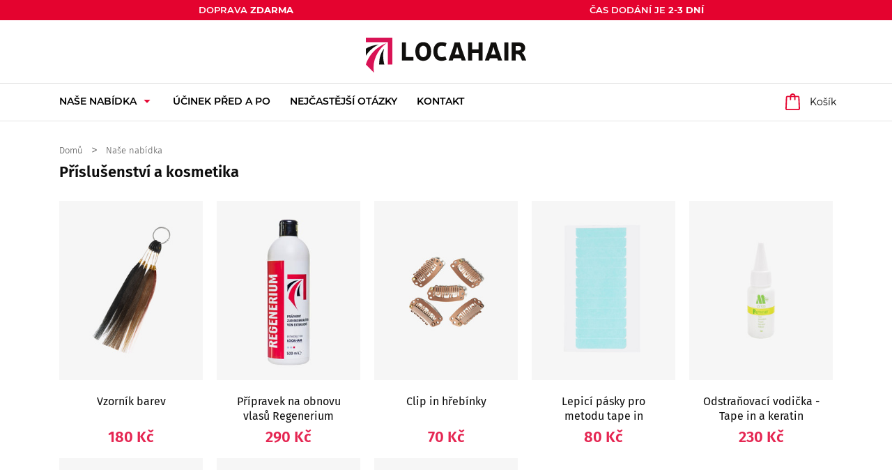

--- FILE ---
content_type: text/html; charset=utf-8
request_url: https://www.locahair.cz/prislusenstvi-a-kosmetika/
body_size: 13649
content:
<!doctype html>
<html lang="cs">

  <head>
    
      
  <meta charset="utf-8">


  <meta http-equiv="x-ua-compatible" content="ie=edge">



  <title>Příslušenství a kosmetika</title>
  <meta name="description" content="V naší nabídce kromě vlasů najdete také příslušenství, jako kondicionér, hedvábí pro vlasy Biosilk, kartáč na vlasy Tangle Teezer, náhradní sponky clip in, lepicí pásky a odstraňovač pro tape in vlasy, keratin vlasy a nano ring pro metodu nano ring vlasy.">
  <meta name="keywords" content="">
        <link rel="canonical" href="https://www.locahair.cz/prislusenstvi-a-kosmetika/">
      


    <meta name="viewport" content="width=device-width, initial-scale=1.0, maximum-scale=1.0,user-scalable=0"/>



  <link rel="icon" type="image/vnd.microsoft.icon" href="/img/favicon.ico?1592000151">
  <link rel="shortcut icon" type="image/x-icon" href="/img/favicon.ico?1592000151">



<link rel="stylesheet" href="/themes/doczepiane/assets/css/plyr.css" />

    <link rel="stylesheet" href="https://static.payu.com/res/v2/layout/style.css" type="text/css" media="all">
  <link rel="stylesheet" href="https://www.locahair.cz/modules/seigicookie/views/css/cookieconsent.css?v=2.4.12" type="text/css" media="all">
  <link rel="stylesheet" href="https://www.locahair.cz/modules/faqsandproductquestions/views/css/fme_theme2_form.css" type="text/css" media="screen">
  <link rel="stylesheet" href="https://www.locahair.cz/themes/doczepiane/assets/cache/theme-252408225.css" type="text/css" media="all">






  

  <script type="text/javascript">
        var SCCconfig = {"_meta":{"module":"Powered by SEIGI Cookie & Consent module https:\/\/seigi.eu\/","version":"2.4.12","generated":"2026-01-18 02:52:54"},"cmv2_cats":{"analytics_storage":"analytics","ad_storage":"targeting","ad_user_data":"targeting","ad_personalization":"targeting","functionality_storage":"necessary","personalization_storage":"person_site","security_storage":"necessary"},"cookie_name":"seigi_cookie","cookie_expiration":364,"cookie_allow_remove":true,"autoremove_before_consent":true,"remove_cookie_tables":false,"enable_interval":true,"cookie_save_dot_domain":true,"force_consent":true,"gui_options":{"consent_modal":{"layout":"cmbox","position":"middle center","transition":"0"},"settings_modal":{"layout":"cmbox","position":"right","transition":"0"}},"languages":{"cs-cz":{"consent_modal":{"title":"","description":"Ahoj, tato webov\u00e1 str\u00e1nka pou\u017e\u00edv\u00e1 z\u00e1sadn\u00ed cookies pro zaji\u0161t\u011bn\u00ed spr\u00e1vn\u00e9ho fungov\u00e1n\u00ed a sledovac\u00ed cookies k pochopen\u00ed, jak s n\u00ed interagujete.","buttons":[{"text":"P\u0159ijmout","role":"accept_all","class":"c-bn c-btn-cta"},{"text":"Nastaven\u00ed","role":"","class":"c-bn"}],"primary_btn":{"text":"P\u0159ijmout","role":"accept_all"}},"settings_modal":{"title":"<img src=\"https:\/\/www.locahair.cz\/img\/locahaircz-logo-15917944192.jpg\" alt=\"Logo\" loading=\"lazy\" style=\"margin-left: -4px; margin-bottom: -5px; height: 35px\">","save_settings_btn":"Ulo\u017eit nastaven\u00ed","accept_all_btn":"P\u0159ijmout","accept_all_btn_class":"c-btn-cta","reject_all_btn_class":"","save_settings_btn_class":"","close_btn_label":"Close","cookie_table_headers":[{"col1":"Cookie"},{"col2":"URL"},{"col3":"Exp."},{"col4":"Info"}],"blocks":[{"title":"Pou\u017eit\u00ed cookies","description":"Pou\u017e\u00edv\u00e1me cookies k zaji\u0161t\u011bn\u00ed z\u00e1kladn\u00edch funkcionalit webov\u00e9 str\u00e1nky a ke zlep\u0161en\u00ed va\u0161eho online z\u00e1\u017eitku. U ka\u017ed\u00e9 kategorie si m\u016f\u017eete kdykoli vybrat, zda chcete optovat nebo odm\u00edtnout. Pro v\u00edce detail\u016f t\u00fdkaj\u00edc\u00edch se cookies a dal\u0161\u00edch citliv\u00fdch dat si pros\u00edm p\u0159e\u010dt\u011bte celou z\u00e1sady ochrany osobn\u00edch \u00fadaj\u016f."},{"title":"Souhlas se skladov\u00e1n\u00edm nezbytn\u00fdch cookies","description":"V\u00fdb\u011brem t\u00e9to mo\u017enosti p\u0159ij\u00edm\u00e1te ukl\u00e1d\u00e1n\u00ed dat a cookies nezbytn\u00fdch pro spr\u00e1vn\u00e9 fungov\u00e1n\u00ed str\u00e1nky. Tyto cookies jsou vy\u017eadov\u00e1ny pro poskytov\u00e1n\u00ed z\u00e1kladn\u00edch funkc\u00ed, jako je bezpe\u010dnost, spr\u00e1va s\u00edt\u011b a p\u0159\u00edstupnost str\u00e1nky. Nejsou pou\u017e\u00edv\u00e1ny k sledov\u00e1n\u00ed va\u0161\u00ed aktivity na str\u00e1nce a podle platn\u00fdch p\u0159edpis\u016f nevy\u017eaduj\u00ed v\u00e1\u0161 souhlas.","toggle":{"value":"necessary","enabled":true,"readonly":true},"cookie_table":[{"col1":"Prestashop-","col2":"www.locahair.cz","col3":"20d","col4":"Toto je z\u00e1kladn\u00ed cookie Prestashop\/thirty bees, kter\u00e9 se pou\u017e\u00edv\u00e1 pro ukl\u00e1d\u00e1n\u00ed informac\u00ed o va\u0161em ko\u0161\u00edku a stavu p\u0159ihl\u00e1\u0161en\u00ed","is_regex":true},{"col1":"PHPSESSID","col2":"www.locahair.cz","col3":"2y","col4":"Toto je session cookie pou\u017e\u00edvan\u00e9 PHP k udr\u017een\u00ed stavu u\u017eivatelsk\u00e9 session na webov\u00fdch str\u00e1nk\u00e1ch. Umo\u017e\u0148uje serveru rozpoznat vrac\u00edc\u00ed se u\u017eivatele a zajistit kontinuitu akc\u00ed, jako je udr\u017een\u00ed p\u0159ihl\u00e1\u0161en\u00ed nebo udr\u017eov\u00e1n\u00ed obsahu n\u00e1kupn\u00edho ko\u0161\u00edku.","is_regex":true},{"col1":"seigi_cookie","col2":"www.locahair.cz","col3":"365d","col4":"Cookie that stores your cookie consents","is_regex":true}]},{"title":"V\u00fdkon a anal\u00fdza","description":"Za\u0161krtnut\u00edm t\u00e9to mo\u017enosti souhlas\u00edte s ukl\u00e1d\u00e1n\u00edm dat a cookies pou\u017e\u00edvan\u00fdch k anal\u00fdze va\u0161eho chov\u00e1n\u00ed na na\u0161em webu. To umo\u017e\u0148uje sb\u00edr\u00e1n\u00ed informac\u00ed o tom, jak pou\u017e\u00edv\u00e1te na\u0161i webovou str\u00e1nku, v\u010detn\u011b toho, kter\u00e9 str\u00e1nky nav\u0161t\u011bvujete nej\u010dast\u011bji a jak se mezi sekce pohybujete. Tyto informace jsou pou\u017e\u00edv\u00e1ny ke zlep\u0161en\u00ed str\u00e1nky a p\u0159izp\u016fsoben\u00ed ji pot\u0159eb\u00e1m u\u017eivatel\u016f.","toggle":{"value":"analytics","enabled":false,"readonly":false},"cookie_table":[{"col1":"^_ga","col2":"google.com","col3":"2y","col4":"Long term ID used to identify unique users","is_regex":true},{"col1":"_gid","col2":"google.com","col3":"1d","col4":"Short term ID used to identify unique users"}]},{"title":"Personalizace reklam","description":"Tato mo\u017enost umo\u017e\u0148uje ukl\u00e1d\u00e1n\u00ed cookies a dat pro p\u0159izp\u016fsoben\u00ed reklamy va\u0161im z\u00e1jm\u016fm, jak na t\u00e9to str\u00e1nce, tak mimo ni. Umo\u017e\u0148uje sb\u011br a anal\u00fdzu va\u0161eho chov\u00e1n\u00ed na str\u00e1nce, aby byla poskytov\u00e1na c\u00edlen\u00e1 reklama, kter\u00e1 l\u00e9pe odpov\u00edd\u00e1 va\u0161im preferenc\u00edm a m\u011b\u0159en\u00ed \u00fa\u010dinnosti t\u011bchto reklam.","toggle":{"value":"targeting","enabled":false,"readonly":false}},{"title":"Personalizace str\u00e1nky","description":"V\u00fdb\u011brem t\u00e9to mo\u017enosti souhlas\u00edte s pou\u017eit\u00edm cookies a dat pro zlep\u0161en\u00ed va\u0161eho z\u00e1\u017eitku na str\u00e1nce prost\u0159ednictv\u00edm personalizovan\u00e9ho obsahu a funkc\u00ed zalo\u017een\u00fdch na va\u0161ich vzorc\u00edch pou\u017e\u00edv\u00e1n\u00ed a preferenc\u00edch. To zahrnuje p\u0159izp\u016fsoben\u00ed rozlo\u017een\u00ed, doporu\u010den\u00ed obsahu a dal\u0161\u00edch funkcionalit str\u00e1nky, aby va\u0161e proch\u00e1zen\u00ed bylo relevantn\u011bj\u0161\u00ed a zaj\u00edmav\u011bj\u0161\u00ed.","toggle":{"value":"person_site","enabled":false,"readonly":false}},{"title":"Bezpe\u010dnost","description":"V\u00fdb\u011brem t\u00e9to mo\u017enosti umo\u017en\u00edte pou\u017eit\u00ed cookies a dat kritick\u00fdch pro zaji\u0161t\u011bn\u00ed bezpe\u010dnosti webov\u00fdch str\u00e1nek a ochranu p\u0159ed podvodn\u00fdmi aktivitami. Tyto cookies pom\u00e1haj\u00ed ov\u011b\u0159ovat u\u017eivatele, br\u00e1nit neopr\u00e1vn\u011bn\u00e9mu p\u0159\u00edstupu k u\u017eivatelsk\u00fdm \u00fa\u010dt\u016fm a zaji\u0161\u0165ovat integritu webov\u00fdch str\u00e1nek.","toggle":{"value":"security","enabled":false,"readonly":false}}],"reject_all_btn":"Odm\u00edtnout"}}},"revision":2262130826};
        var _sb_query = "input[name=submitMessage], button[name=submitMessage]";
        var pd_google_analitycs_controller = "category";
        var pdgoogleanalytycs4pro_ajax_link = "https:\/\/www.locahair.cz\/module\/pdgoogleanalytycs4pro\/ajax";
        var pdgoogleanalytycs4pro_secure_key = "e349421e1ec9b4a7ac8c6e902a6be272";
        var prestashop = {"cart":{"products":[],"totals":{"total":{"type":"total","label":"Celkem","amount":0,"value":"0\u00a0K\u010d"},"total_including_tax":{"type":"total","label":"Celkem (s DPH)","amount":0,"value":"0\u00a0K\u010d"},"total_excluding_tax":{"type":"total","label":"Celkem (bez DPH)","amount":0,"value":"0\u00a0K\u010d"}},"subtotals":{"products":{"type":"products","label":"Mezisou\u010det","amount":0,"value":"0\u00a0K\u010d"},"discounts":null,"shipping":{"type":"shipping","label":"Doru\u010den\u00ed","amount":0,"value":"Zdarma"},"tax":null},"products_count":0,"summary_string":"0 polo\u017eek","vouchers":{"allowed":1,"added":[]},"discounts":[],"minimalPurchase":0,"minimalPurchaseRequired":""},"currency":{"name":"\u010cesk\u00e1 koruna","iso_code":"CZK","iso_code_num":"203","sign":"K\u010d"},"customer":{"lastname":null,"firstname":null,"email":null,"birthday":null,"newsletter":null,"newsletter_date_add":null,"optin":null,"website":null,"company":null,"siret":null,"ape":null,"is_logged":false,"gender":{"type":null,"name":null},"addresses":[]},"language":{"name":"\u010ce\u0161tina (Czech)","iso_code":"cs","locale":"cs-CZ","language_code":"cs-cz","is_rtl":"0","date_format_lite":"Y-m-d","date_format_full":"Y-m-d H:i:s","id":3},"page":{"title":"","canonical":"https:\/\/www.locahair.cz\/prislusenstvi-a-kosmetika\/","meta":{"title":"P\u0159\u00edslu\u0161enstv\u00ed a kosmetika","description":"V\u00a0na\u0161\u00ed nab\u00eddce krom\u011b vlas\u016f najdete tak\u00e9 p\u0159\u00edslu\u0161enstv\u00ed, jako kondicion\u00e9r, hedv\u00e1b\u00ed pro vlasy Biosilk, kart\u00e1\u010d na vlasy Tangle Teezer, n\u00e1hradn\u00ed sponky clip in, lepic\u00ed p\u00e1sky a odstra\u0148ova\u010d pro tape in vlasy, keratin vlasy a nano ring pro metodu nano ring vlasy.","keywords":"","robots":"index"},"page_name":"category","body_classes":{"lang-cs":true,"lang-rtl":false,"country-CZ":true,"currency-CZK":true,"layout-full-width":true,"page-category":true,"tax-display-disabled":true,"category-id-20":true,"category-P\u0159\u00edslu\u0161enstv\u00ed a kosmetika":true,"category-id-parent-11":true,"category-depth-level-3":true},"admin_notifications":[]},"shop":{"name":"Locahair","logo":"\/img\/locahaircz-logo-15917944192.jpg","stores_icon":"\/img\/logo_stores.png","favicon":"\/img\/favicon.ico"},"urls":{"base_url":"https:\/\/www.locahair.cz\/","current_url":"https:\/\/www.locahair.cz\/prislusenstvi-a-kosmetika\/","shop_domain_url":"https:\/\/www.locahair.cz","img_ps_url":"https:\/\/www.locahair.cz\/img\/","img_cat_url":"https:\/\/www.locahair.cz\/img\/c\/","img_lang_url":"https:\/\/www.locahair.cz\/img\/l\/","img_prod_url":"https:\/\/www.locahair.cz\/img\/p\/","img_manu_url":"https:\/\/www.locahair.cz\/img\/m\/","img_sup_url":"https:\/\/www.locahair.cz\/img\/su\/","img_ship_url":"https:\/\/www.locahair.cz\/img\/s\/","img_store_url":"https:\/\/www.locahair.cz\/img\/st\/","img_col_url":"https:\/\/www.locahair.cz\/img\/co\/","img_url":"https:\/\/www.locahair.cz\/themes\/doczepiane\/assets\/img\/","css_url":"https:\/\/www.locahair.cz\/themes\/doczepiane\/assets\/css\/","js_url":"https:\/\/www.locahair.cz\/themes\/doczepiane\/assets\/js\/","pic_url":"https:\/\/www.locahair.cz\/upload\/","pages":{"address":"https:\/\/www.locahair.cz\/adresa","addresses":"https:\/\/www.locahair.cz\/adresy","authentication":"https:\/\/www.locahair.cz\/p\u0159ihl\u00e1sit","cart":"https:\/\/www.locahair.cz\/kosik","category":"https:\/\/www.locahair.cz\/index.php?controller=category","cms":"https:\/\/www.locahair.cz\/index.php?controller=cms","contact":"https:\/\/www.locahair.cz\/napiste-nam","discount":"https:\/\/www.locahair.cz\/sleva","guest_tracking":"https:\/\/www.locahair.cz\/sledovani-objednavky-navstevnika","history":"https:\/\/www.locahair.cz\/historie-objednavek","identity":"https:\/\/www.locahair.cz\/osobni-udaje","index":"https:\/\/www.locahair.cz\/","my_account":"https:\/\/www.locahair.cz\/muj-ucet","order_confirmation":"https:\/\/www.locahair.cz\/potvrzeni-objednavky","order_detail":"https:\/\/www.locahair.cz\/index.php?controller=order-detail","order_follow":"https:\/\/www.locahair.cz\/sledovani-objednavky","order":"https:\/\/www.locahair.cz\/objednavka","order_return":"https:\/\/www.locahair.cz\/index.php?controller=order-return","order_slip":"https:\/\/www.locahair.cz\/dobropis","pagenotfound":"https:\/\/www.locahair.cz\/stranka-nenalezena","password":"https:\/\/www.locahair.cz\/obnova-hesla","pdf_invoice":"https:\/\/www.locahair.cz\/index.php?controller=pdf-invoice","pdf_order_return":"https:\/\/www.locahair.cz\/index.php?controller=pdf-order-return","pdf_order_slip":"https:\/\/www.locahair.cz\/index.php?controller=pdf-order-slip","prices_drop":"https:\/\/www.locahair.cz\/slevy","product":"https:\/\/www.locahair.cz\/index.php?controller=product","search":"https:\/\/www.locahair.cz\/vyhledavani","sitemap":"https:\/\/www.locahair.cz\/czmap","stores":"https:\/\/www.locahair.cz\/index.php?controller=stores","supplier":"https:\/\/www.locahair.cz\/dodavatele","register":"https:\/\/www.locahair.cz\/p\u0159ihl\u00e1sit?create_account=1","order_login":"https:\/\/www.locahair.cz\/objednavka?login=1"},"alternative_langs":{"cs-cz":"https:\/\/www.locahair.cz\/prislusenstvi-a-kosmetika\/"},"theme_assets":"\/themes\/doczepiane\/assets\/","actions":{"logout":"https:\/\/www.locahair.cz\/?mylogout="},"no_picture_image":{"bySize":{"small_default":{"url":"https:\/\/www.locahair.cz\/img\/p\/cs-default-small_default.jpg","width":96,"height":120},"cart_default":{"url":"https:\/\/www.locahair.cz\/img\/p\/cs-default-cart_default.jpg","width":136,"height":170},"home_default":{"url":"https:\/\/www.locahair.cz\/img\/p\/cs-default-home_default.jpg","width":248,"height":310},"medium_default":{"url":"https:\/\/www.locahair.cz\/img\/p\/cs-default-medium_default.jpg","width":480,"height":600},"large_default":{"url":"https:\/\/www.locahair.cz\/img\/p\/cs-default-large_default.jpg","width":640,"height":800}},"small":{"url":"https:\/\/www.locahair.cz\/img\/p\/cs-default-small_default.jpg","width":96,"height":120},"medium":{"url":"https:\/\/www.locahair.cz\/img\/p\/cs-default-home_default.jpg","width":248,"height":310},"large":{"url":"https:\/\/www.locahair.cz\/img\/p\/cs-default-large_default.jpg","width":640,"height":800},"legend":""}},"configuration":{"display_taxes_label":false,"display_prices_tax_incl":true,"is_catalog":false,"show_prices":true,"opt_in":{"partner":false},"quantity_discount":{"type":"discount","label":"Sleva"},"voucher_enabled":1,"return_enabled":0},"field_required":[],"breadcrumb":{"links":[{"title":"Dom\u016f","url":"https:\/\/www.locahair.cz\/"},{"title":"Na\u0161e nab\u00eddka","url":"https:\/\/www.locahair.cz\/nase-nabidka\/"},{"title":"P\u0159\u00edslu\u0161enstv\u00ed a kosmetika","url":"https:\/\/www.locahair.cz\/prislusenstvi-a-kosmetika\/"}],"count":3},"link":{"protocol_link":"https:\/\/","protocol_content":"https:\/\/"},"time":1768701965,"static_token":"ac12454d1be75b60c3f6c96296ebeda0","token":"ae354cdad7b6e12d3c3b742b06aa3e00","modules":{"atremlogoseo":{"atrem_logo":"https:\/\/www.locahair.cz\/img\/cms\/alogo-locahair.svg","atrem_logo_alt":"Clip in vlasy","atrem_logo_title":"Clip in vlasy"}}};
        var psemailsubscription_subscription = "https:\/\/www.locahair.cz\/module\/ps_emailsubscription\/subscription";
        var st_imgick_progressive_jpeg = true;
      </script>



<link rel="preload" href="/themes/doczepiane/assets/css/c6468b00b3049566f55eb73caa444da5.woff2" as="font" type="font/woff2" crossorigin="anonymous">
<link rel="preload" href="/themes/doczepiane/assets/css/49afe0944b1ded43f13f9b232c0627a0.woff2" as="font" type="font/woff2" crossorigin="anonymous">
<link rel="preload" href="/themes/doczepiane/assets/css/570eb83859dc23dd0eec423a49e147fe.woff2" as="font" type="font/woff2" crossorigin="anonymous">
<link rel="preload" href="/themes/doczepiane/assets/css/c1a1ff0a5f0183cec8b4e132cfc45d5f.woff2" as="font" type="font/woff2" crossorigin="anonymous">
<link rel="preload" href="/themes/doczepiane/assets/css/20f97c00e6ed7cf6dd254348adafbc03.woff2" as="font" type="font/woff2" crossorigin="anonymous">
<link rel="preload" href="/themes/doczepiane/assets/css/b1a486bad5ab273230ff01539177eaad.woff2" as="font" type="font/woff2" crossorigin="anonymous">
<link rel="preload" href="/themes/doczepiane/assets/css/c626579e18fcabe3a5f32f42ece5d824.woff2" as="font" type="font/woff2" crossorigin="anonymous">
<link rel="preload" href="/themes/doczepiane/assets/css/8705f937b9f572f8e42072cd818c6a60.woff2" as="font" type="font/woff2" crossorigin="anonymous">

<link rel="dns-prefetch" href="//cdn.plyr.io">
<link rel="dns-prefetch" href="//www.googleadservices.com">
<link rel="dns-prefetch" href="//www.google.com">
<link rel="dns-prefetch" href="//googleads.g.doubleclick.net">
<!-- Google Analytics -->
<link rel="dns-prefetch" href="//www.google-analytics.com">

<!-- Facebook -->


  <script type="text/javascript" data-keepinline="true" >
 // SEIGI Cookie & Consent Custom Consent 
 window.dataLayer = window.dataLayer || []; function gtag() { window.dataLayer.push(arguments); } gtag('consent','default', {"ad_storage":"granted","analytics_storage":"granted","functionality_storage":"denied","personalization_storage":"denied","security_storage":"denied","ad_personalization":"granted","ad_user_data":"granted"}); gtag('set', 'allow_ad_personalization_signals', false); /* */ function executeSeigiCookiegtag (event){ gtag('consent', 'update', {  'analytics_storage': event.detail.cookie.categories.includes(SCCconfig.cmv2_cats.analytics_storage) ? 'granted' : 'denied',  'ad_storage': event.detail.cookie.categories.includes(SCCconfig.cmv2_cats.ad_storage) ? 'granted' : 'denied',  'ad_user_data': event.detail.cookie.categories.includes(SCCconfig.cmv2_cats.ad_user_data) ? 'granted' : 'denied',  'ad_personalization': event.detail.cookie.categories.includes(SCCconfig.cmv2_cats.ad_personalization) ? 'granted' : 'denied',  'functionality_storage': event.detail.cookie.categories.includes(SCCconfig.cmv2_cats.functionality_storage) ? 'granted' : 'denied',  'personalization_storage': event.detail.cookie.categories.includes(SCCconfig.cmv2_cats.personalization_storage) ? 'granted' : 'denied',  'security_storage': event.detail.cookie.categories.includes(SCCconfig.cmv2_cats.security_storage) ? 'granted' : 'denied', }); gtag('set', 'ads_data_redaction', event.detail.cookie.categories.includes('analytics')); gtag('set', 'allow_ad_personalization_signals', event.detail.cookie.categories.includes('targeting')); } document.addEventListener('SeigiCookieEventOnLoadAccepted', executeSeigiCookiegtag); document.addEventListener('SeigiCookieEventOnChange', executeSeigiCookiegtag);</script><style>
:root {
  --scc-popup-width: 24.2em;
  --scc-color: #e4032f;
  --scc-color-hov: #e4032f;
  --scc-b1-order: 1;
  --scc-b2-order: 2;
  --scc-b3-order: 3;
}
</style><!-- START > PD Google Analytycs 4.0 Module -->
<script async data-keepinline="true" src="https://www.googletagmanager.com/gtag/js?id=G-8HNV1C8G8W"></script>


<script>
	window.dataLayer = window.dataLayer || [];
	function gtag(){dataLayer.push(arguments);}
	gtag('js', new Date());

	gtag('config', 'G-8HNV1C8G8W', {
		'send_page_view': true,
		'allow_enhanced_conversions': true});
	gtag('set', {'currency': "CZK"});
	gtag('set', {'country': "CZ"});
	
 	</script>
<!-- END > PD Google Analytycs 4.0 Module -->



    
  </head>

  <body id="category" class="lang-cs country-cz currency-czk layout-full-width page-category tax-display-disabled category-id-20 category-prislusenstvi-a-kosmetika category-id-parent-11 category-depth-level-3">

    
      <!-- PD Google Analytycs 4 Pro - EVENTS CODE FOOTER -->
<script type="text/javascript" >

	
		console.log('Fired up event GA4: view_item_list > Category products list page');
		gtag('event', 'view_item_list', {
			items: [
								{
					item_id: '58',
					item_name: 'Vzorník barev (Vzorník: A (tmavé barvy))',
					coupon: '',
					discount: -0,
					index: 0,
					item_list_name: 'category',
					item_list_id: 'category',
					affiliation: '',
					item_brand: '',
					item_category: 'Naše nabídka',
					item_category2: 'Příslušenství a kosmetika',																				item_variant: 'Vzorník: A (tmavé barvy)',
					price: 180,
					currency: 'CZK',
					quantity: 1
				},
								{
					item_id: '59',
					item_name: 'Přípravek na obnovu vlasů Regenerium (Láhev: 500 ml)',
					coupon: '',
					discount: 0,
					index: 1,
					item_list_name: 'category',
					item_list_id: 'category',
					affiliation: '',
					item_brand: '',
					item_category: 'Naše nabídka',
					item_category2: 'Příslušenství a kosmetika',																				item_variant: 'Láhev: 500 ml',
					price: 290,
					currency: 'CZK',
					quantity: 1
				},
								{
					item_id: '60',
					item_name: 'Clip in hřebínky (Barva: černé)',
					coupon: '',
					discount: 0,
					index: 2,
					item_list_name: 'category',
					item_list_id: 'category',
					affiliation: '',
					item_brand: '',
					item_category: 'Naše nabídka',
					item_category2: 'Příslušenství a kosmetika',																				item_variant: 'Barva: černé',
					price: 70,
					currency: 'CZK',
					quantity: 1
				},
								{
					item_id: '63',
					item_name: 'Lepicí pásky pro metodu tape in (Druh: list s 12 pásky)',
					coupon: '',
					discount: 0,
					index: 3,
					item_list_name: 'category',
					item_list_id: 'category',
					affiliation: '',
					item_brand: '',
					item_category: 'Naše nabídka',
					item_category2: 'Příslušenství a kosmetika',																				item_variant: 'Druh: list s 12 pásky',
					price: 80,
					currency: 'CZK',
					quantity: 1
				},
								{
					item_id: '62',
					item_name: 'Odstraňovací vodička - Tape in a keratin (Druh: pro tape in)',
					coupon: '',
					discount: 0,
					index: 4,
					item_list_name: 'category',
					item_list_id: 'category',
					affiliation: '',
					item_brand: '',
					item_category: 'Naše nabídka',
					item_category2: 'Příslušenství a kosmetika',																				item_variant: 'Druh: pro tape in',
					price: 230,
					currency: 'CZK',
					quantity: 1
				},
								{
					item_id: '64',
					item_name: 'Nano ringy se silikonem (Barva: černé)',
					coupon: '',
					discount: 0,
					index: 5,
					item_list_name: 'category',
					item_list_id: 'category',
					affiliation: '',
					item_brand: '',
					item_category: 'Naše nabídka',
					item_category2: 'Příslušenství a kosmetika',																				item_variant: 'Barva: černé',
					price: 80,
					currency: 'CZK',
					quantity: 1
				},
								{
					item_id: '65',
					item_name: 'Keratin nehtíky (Barva: černé)',
					coupon: '',
					discount: 0,
					index: 6,
					item_list_name: 'category',
					item_list_id: 'category',
					affiliation: '',
					item_brand: '',
					item_category: 'Naše nabídka',
					item_category2: 'Příslušenství a kosmetika',																				item_variant: 'Barva: černé',
					price: 120,
					currency: 'CZK',
					quantity: 1
				},
								{
					item_id: '72',
					item_name: 'Navlékátko na nano ringy',
					coupon: '',
					discount: 0,
					index: 7,
					item_list_name: 'category',
					item_list_id: 'category',
					affiliation: '',
					item_brand: '',
					item_category: 'Naše nabídka',
					item_category2: 'Příslušenství a kosmetika',																				item_variant: '',
					price: 100,
					currency: 'CZK',
					quantity: 1
				},
							],
			item_list_name: 'category',
			item_list_id: 'category'
		});

	
	
	
</script>
<!-- PD Google Analytycs 4 Pro - EVENTS CODE FOOTER -->

    

    <main>
      
              

      <header class="header" id="header">
        
          
  <div class="header-banner">
    
  </div>



  <nav class="header-nav">
    <div class="container">
        <div class="row">
          <div class="col-xs-12">
              
              
              <div class="navInfo">
                









			<div class="navInfo__elem">
			
			<p>Doprava <strong>zdarma</strong></p>
			
					</div>
			<div class="navInfo__elem">
			
			<p>Čas dodání je <strong>2-3 dní</strong></p>
			
					</div>
	



              </div>
          </div>
        </div>
    </div>
  </nav>



  <div class="header-top">
    <div class="container">
       <div class="row">
        <div class="col-xs-12 position-static">
          <div class="row header-top-row">
            <div class="hidden-lg-up menuShower-wrapper">
      				<div id="iqitmegamenu-shower">
      					<div class="iqitmegamenu-icon">
                  <i class="material-icons">
                    menu
                  </i>
                </div>
      				</div>
            </div>
            
            <div class="col-md-12 logo-wrapper" id="_desktop_logo">
                          <a href="https://www.locahair.cz/">
                <img class="logo img-responsive sml" src="https://www.locahair.cz/img/cms/alogo-locahair.svg" alt="Clip in vlasy" title="Clip in vlasy" width="300px" height="47px">
              </a>
                        </div>
            
	<div  class="iqitmegamenu-wrapper col-xs-12 cbp-hor-width-1">
		<div id="iqitmegamenu-horizontal" class="iqitmegamenu  cbp-nosticky " role="navigation">
			<div class="container">

								
				<nav id="cbp-hrmenu" class="cbp-hrmenu cbp-horizontal cbp-hrsub-narrow  cbp-fade       ">
					<ul>
												<li class="cbp-hrmenu-tab cbp-hrmenu-tab-10  cbp-has-submeu">
	<a href="https://www.locahair.cz/nase-nabidka/" >

								<span class="cbp-tab-title">
								Naše nabídka <i class="material-icons cbp-submenu-aindicator">arrow_drop_down</i></span>
														</a>
														<div class="cbp-hrsub col-xs-12">
								<div class="cbp-triangle-container"><div class="cbp-triangle-top"></div><div class="cbp-triangle-top-back"></div></div>
								<div class="cbp-hrsub-inner">
																		
																																
		<div class="row menu_row menu-element  first_rows menu-element-id-1">
					

									
			<div  class="col-xs-12 cbp-menu-column cbp-menu-element menu-element-id-2 cbp-empty-column" >
			<div class="cbp-menu-column-inner">
						
				
				
			

									
		<div class="row menu_row menu-element  menu-element-id-4">
					

									
			<div  class="col-xs-3 cbp-menu-column cbp-menu-element menu-element-id-5 " >
			<div class="cbp-menu-column-inner">
						
				
				
											 <div class="menuCategory">
<div class="menuCategory__block menuCategory__block--left"><a href="/clip-in-vlasy/"> <img src="/img/cms/wlosy-clip-in.png" class="menuCategory__img" /> </a></div>
<div class="menuCategory__block menuCategory__block--right">
<h4 class="menuCategory__title"><a href="/clip-in-vlasy/">Clip in vlasy</a></h4>
<p align="justify" class="menuCategory__desc"><a href="/clip-in-vlasy/">Moderní metoda prodlužování vlasů za několik minut</a></p>
</div>
</div>
					
				
			

						</div>		</div>
						
			<div  class="col-xs-3 cbp-menu-column cbp-menu-element menu-element-id-6 " >
			<div class="cbp-menu-column-inner">
						
				
				
											 <div class="menuCategory">
<div class="menuCategory__block menuCategory__block--left"><a href="/bezesve-clip-in-vlasy/"> <img src="/img/cms/bezszwowe-clip-in.png" class="menuCategory__img" /> </a></div>
<div class="menuCategory__block menuCategory__block--right">
<h4 class="menuCategory__title"><a href="/bezesve-clip-in-vlasy/">Bezešve clip in vlasy</a></h4>
<p align="justify" class="menuCategory__desc"><a href="/bezesve-clip-in-vlasy/">Svařované (seamless) a ne šité, skoro nejsou cítit na hlavě</a></p>
</div>
</div>
					
				
			

						</div>		</div>
						
			<div  class="col-xs-3 cbp-menu-column cbp-menu-element menu-element-id-18 " >
			<div class="cbp-menu-column-inner">
						
				
				
											 <div class="menuCategory">
<div class="menuCategory__block menuCategory__block--left"><a href="/tape-in-vlasy/"> <img src="/img/cms/metoda-kanapkowa.png" class="menuCategory__img" /> </a></div>
<div class="menuCategory__block menuCategory__block--right">
<h4 class="menuCategory__title"><a href="/tape-in-vlasy/">Tape in vlasy</a></h4>
<p align="justify" class="menuCategory__desc"><a href="/tape-in-vlasy/">Metoda tape in, vlasy nosíte bez přestávky např. několik týdnů</a></p>
</div>
</div>
					
				
			

						</div>		</div>
						
			<div  class="col-xs-3 cbp-menu-column cbp-menu-element menu-element-id-7 " >
			<div class="cbp-menu-column-inner">
						
				
				
											 <div class="menuCategory">
<div class="menuCategory__block menuCategory__block--left"><a href="/clip-in-pasy/"> <img src="/img/cms/pojedyncze-tasmy.png" class="menuCategory__img" /> </a></div>
<div class="menuCategory__block menuCategory__block--right">
<h4 class="menuCategory__title"><a href="/clip-in-pasy/">Clip in pásy</a></h4>
<p align="justify" class="menuCategory__desc"><a href="/clip-in-pasy/">Celá sada na jedné pásce a samostatné pásky clip in</a></p>
</div>
</div>
					
				
			

						</div>		</div>
						
			<div  class="col-xs-3 cbp-menu-column cbp-menu-element menu-element-id-19 " >
			<div class="cbp-menu-column-inner">
						
				
				
											 <div class="menuCategory">
<div class="menuCategory__block menuCategory__block--left"><a href="/culiky/"> <img src="/img/cms/kucyki.png" class="menuCategory__img" /> </a></div>
<div class="menuCategory__block menuCategory__block--right">
<h4 class="menuCategory__title"><a href="/culiky/">Culíky</a></h4>
<p align="justify" class="menuCategory__desc"><a href="/culiky/">Hotový culík, který si nasadíte doslova za minutu</a></p>
</div>
</div>
					
				
			

						</div>		</div>
						
			<div  class="col-xs-3 cbp-menu-column cbp-menu-element menu-element-id-20 " >
			<div class="cbp-menu-column-inner">
						
				
				
											 <div class="menuCategory">
<div class="menuCategory__block menuCategory__block--left"><a href="/ombre-vlasy/"> <img src="/img/cms/wlosy-ombre.png" class="menuCategory__img" /> </a></div>
<div class="menuCategory__block menuCategory__block--right">
<h4 class="menuCategory__title"><a href="/ombre-vlasy/">Ombre vlasy</a></h4>
<p align="justify" class="menuCategory__desc"><a href="/ombre-vlasy/">Tradiční sady vlasů clip in ve třech odstínech ombre</a></p>
</div>
</div>
					
				
			

						</div>		</div>
						
			<div  class="col-xs-3 cbp-menu-column cbp-menu-element menu-element-id-9 " >
			<div class="cbp-menu-column-inner">
						
				
				
											 <div class="menuCategory">
<div class="menuCategory__block menuCategory__block--left"><a href="/invisible-tape-in-vlasy/"> <img src="/img/cms/flip-in.png" class="menuCategory__img" /> </a></div>
<div class="menuCategory__block menuCategory__block--right">
<h4 class="menuCategory__title"><a href="/invisible-tape-in-vlasy/">Invisible Tape in</a></h4>
<p align="justify" class="menuCategory__desc"><a href="/invisible-tape-in-vlasy/">Invisible znamená neviditelný</a></p>
</div>
</div>
					
				
			

						</div>		</div>
						
			<div  class="col-xs-3 cbp-menu-column cbp-menu-element menu-element-id-21 " >
			<div class="cbp-menu-column-inner">
						
				
				
											 <div class="menuCategory menuCategory--bigger py-0">
<div class="menuCategory__block menuCategory__block--left"><a href="/prislusenstvi-a-kosmetika/vzornik-barev.html"><img src="/img/cms/probnik.png" class="menuCategory__img" /> </a></div>
<div class="menuCategory__block menuCategory__block--right">
<h4 class="menuCategory__title"><a href="/prislusenstvi-a-kosmetika/vzornik-barev.html">Vzorník barev</a></h4>
<a href="/prislusenstvi-a-kosmetika/vzornik-barev.html" class="btn btn-primary btn-primary-reversed menuCategory__btn">PODÍVEJTE SE</a></div>
</div>
					
				
			

						</div>		</div>
											</div>
									</div>		</div>
						
			<div  class="col-xs-12 cbp-menu-column cbp-menu-element menu-element-id-10 cbp-empty-column" >
			<div class="cbp-menu-column-inner">
						
				
				
			

									
		<div class="row menu_row menu-element  menu-element-id-12">
					

									
			<div  class="col-xs-3 cbp-menu-column cbp-menu-element menu-element-id-13 " >
			<div class="cbp-menu-column-inner">
						
				
				
											 <div class="menuCategory">
<div class="menuCategory__block menuCategory__block--left"><a href="/vlasy-na-keratin/"> <img src="/img/cms/metoda-na-keratyne.png" class="menuCategory__img" /> </a></div>
<div class="menuCategory__block menuCategory__block--right">
<h4 class="menuCategory__title"><a href="/vlasy-na-keratin/">Vlasy na keratin</a></h4>
<p align="justify" class="menuCategory__desc"><a href="/vlasy-na-keratin/">Prodlužování vlasů keratinem</a></p>
</div>
</div>
					
				
			

						</div>		</div>
						
			<div  class="col-xs-3 cbp-menu-column cbp-menu-element menu-element-id-14 " >
			<div class="cbp-menu-column-inner">
						
				
				
											 <div class="menuCategory">
<div class="menuCategory__block menuCategory__block--left"><a href="/nano-ring-vlasy/"> <img src="/img/cms/nanoringi.png" class="menuCategory__img" /> </a></div>
<div class="menuCategory__block menuCategory__block--right">
<h4 class="menuCategory__title"><a href="/nano-ring-vlasy/">Nano ring vlasy</a></h4>
<p align="justify" class="menuCategory__desc"><a href="/nano-ring-vlasy/">Nano rings jsou o 90 % menší než micro rings, pohodlnější</a></p>
</div>
</div>
					
				
			

						</div>		</div>
						
			<div  class="col-xs-3 cbp-menu-column cbp-menu-element menu-element-id-15 " >
			<div class="cbp-menu-column-inner">
						
				
				
											 <div class="menuCategory">
<div class="menuCategory__block menuCategory__block--left"><a href="/prislusenstvi-a-kosmetika/"> <img src="/img/cms/akcesoria.png" class="menuCategory__img" /> </a></div>
<div class="menuCategory__block menuCategory__block--right">
<h4 class="menuCategory__title"><a href="/prislusenstvi-a-kosmetika/">Příslušenství a kosmetika</a></h4>
<p align="justify" class="menuCategory__desc"><a href="/prislusenstvi-a-kosmetika/">Náhradní sponky, pásky na metodu tape in, odstraňovač, kosmetika</a></p>
</div>
</div>
					
				
			

						</div>		</div>
						
			<div  class="col-xs-3 cbp-menu-column cbp-menu-element menu-element-id-17 " >
			<div class="cbp-menu-column-inner">
						
				
				
											 <div class="menuCategory menuCategory--bigger py-0">
<div class="menuCategory__block menuCategory__block--left"><a href="/prodluzovani-ras/"><img src="/img/localashes-mini.jpg" class="menuCategory__img" /> </a></div>
<div class="menuCategory__block menuCategory__block--right">
<h4 class="menuCategory__title"><a href="/prodluzovani-ras/">Prodlužování řas</a></h4>
<a href="/prodluzovani-ras/" class="btn btn-primary btn-primary-reversed menuCategory__btn">PODÍVEJTE SE</a></div>
</div>
					
				
			

						</div>		</div>
											</div>
									</div>		</div>
											</div>
																					
																										</div>
							</div>
													</li>
												<li class="cbp-hrmenu-tab cbp-hrmenu-tab-14 ">
	<a href="https://www.locahair.cz/prodluzovani-vlasu/ucinek-pred-a-po" >

								<span class="cbp-tab-title">
								Účinek před a po</span>
														</a>
													</li>
												<li class="cbp-hrmenu-tab cbp-hrmenu-tab-15 ">
	<a href="https://www.locahair.cz/prodluzovani-vlasu/faq/otazky-a-odpovedi" >

								<span class="cbp-tab-title">
								Nejčastější otázky</span>
														</a>
													</li>
												<li class="cbp-hrmenu-tab cbp-hrmenu-tab-16 ">
	<a href="https://www.locahair.cz/napiste-nam" >

								<span class="cbp-tab-title">
								Kontakt</span>
														</a>
													</li>
											</ul>
				</nav>



			</div>
			<div id="iqitmegamenu-mobile">

										<div class="cbp-mobilesubmenu"><div class="container">
					<ul id="iqitmegamenu-accordion" class="iqitmegamenu-accordion">
						

			<li class="hasSubMenu"><div class="responsiveInykator">+</div><a href="https://www.locahair.cz/clip-in-vlasy/">Clip in vlasy</a>
						
<ul>
			<li>		<a href="https://www.locahair.cz/clip-in-vlasy/lidske-clip-in-vlasy-25-cm-70g.html" class="mobileMenuFlex">
			Lidské Clip In Vlasy 25 cm 70g <span class="mobileMenuPrice">990 Kč</span>
		</a>
					</li>
				<li>		<a href="https://www.locahair.cz/clip-in-vlasy/lidske-clip-in-vlasy-35cm-100g.html" class="mobileMenuFlex">
			Lidské Clip In Vlasy 35 cm 100g <span class="mobileMenuPrice">1 260 Kč</span>
		</a>
					</li>
				<li>		<a href="https://www.locahair.cz/clip-in-vlasy/lidske-clip-in-vlasy-40cm-75g.html" class="mobileMenuFlex">
			Lidské Clip In Vlasy 40 cm 75g <span class="mobileMenuPrice">1 200 Kč</span>
		</a>
					</li>
				<li>		<a href="https://www.locahair.cz/clip-in-vlasy/lidske-clip-in-vlasy-40cm-120g.html" class="mobileMenuFlex">
			Lidské Clip In Vlasy 40 cm 120g <span class="mobileMenuPrice">1 800 Kč</span>
		</a>
					</li>
				<li>		<a href="https://www.locahair.cz/clip-in-vlasy/lidske-clip-in-vlasy-45cm-140g.html" class="mobileMenuFlex">
			Lidské Clip In Vlasy 45 cm 140g <span class="mobileMenuPrice">2 300 Kč</span>
		</a>
					</li>
				<li>		<a href="https://www.locahair.cz/clip-in-vlasy/lidske-clip-in-vlasy-45cm-170g.html" class="mobileMenuFlex">
			Lidské Clip In Vlasy 45 cm 170g <span class="mobileMenuPrice">2 750 Kč</span>
		</a>
					</li>
				<li>		<a href="https://www.locahair.cz/clip-in-vlasy/lidske-clip-in-vlasy-50cm-100g.html" class="mobileMenuFlex">
			Lidské Clip In Vlasy 50 cm 100g <span class="mobileMenuPrice">1 960 Kč</span>
		</a>
					</li>
				<li>		<a href="https://www.locahair.cz/clip-in-vlasy/lidske-clip-in-vlasy-50cm-150g.html" class="mobileMenuFlex">
			Lidské Clip In Vlasy 50 cm 150g <span class="mobileMenuPrice">2 750 Kč</span>
		</a>
					</li>
				<li>		<a href="https://www.locahair.cz/clip-in-vlasy/lidske-clip-in-vlasy-55cm-120g.html" class="mobileMenuFlex">
			Lidské Clip In Vlasy 55 cm 120g <span class="mobileMenuPrice">2 510 Kč</span>
		</a>
					</li>
				<li>		<a href="https://www.locahair.cz/clip-in-vlasy/lidske-clip-in-vlasy-55cm-160g.html" class="mobileMenuFlex">
			Lidské Clip In Vlasy 55 cm 160g <span class="mobileMenuPrice">3 500 Kč</span>
		</a>
					</li>
				<li>		<a href="https://www.locahair.cz/clip-in-vlasy/lidske-clip-in-vlasy-55cm-220g.html" class="mobileMenuFlex">
			Lidské Clip In Vlasy 55 cm 220g <span class="mobileMenuPrice">3 910 Kč</span>
		</a>
					</li>
				<li>		<a href="https://www.locahair.cz/clip-in-vlasy/lidske-clip-in-vlasy-55cm-300g.html" class="mobileMenuFlex">
			Lidské Clip In Vlasy 55 cm 300g <span class="mobileMenuPrice">5 100 Kč</span>
		</a>
					</li>
				<li>		<a href="https://www.locahair.cz/clip-in-vlasy/lidske-clip-in-vlasy-60cm-230g.html" class="mobileMenuFlex">
			Lidské Clip In Vlasy 60 cm 230g <span class="mobileMenuPrice">4 800 Kč</span>
		</a>
					</li>
	</ul>
					</li>
				<li class="hasSubMenu"><div class="responsiveInykator">+</div><a href="https://www.locahair.cz/bezesve-clip-in-vlasy/">Bezešve clip in vlasy</a>
						
<ul>
			<li>		<a href="https://www.locahair.cz/bezesve-clip-in-vlasy/bezesve-lidske-clip-in-vlasy-35cm-100g.html" class="mobileMenuFlex">
			Bezešve Clip In Vlasy 35 cm 100g <span class="mobileMenuPrice">1 660 Kč</span>
		</a>
					</li>
				<li>		<a href="https://www.locahair.cz/bezesve-clip-in-vlasy/bezesve-clip-in-vlasy-40cm-120g.html" class="mobileMenuFlex">
			Bezešve Clip In Vlasy 40 cm 120g <span class="mobileMenuPrice">2 220 Kč</span>
		</a>
					</li>
				<li>		<a href="https://www.locahair.cz/bezesve-clip-in-vlasy/bezesve-lidske-clip-in-vlasy-45cm-140g.html" class="mobileMenuFlex">
			Bezešve Clip In Vlasy 45 cm 140g <span class="mobileMenuPrice">2 600 Kč</span>
		</a>
					</li>
				<li>		<a href="https://www.locahair.cz/bezesve-clip-in-vlasy/bezesve-lidske-clip-in-vlasy-45cm-170g.html" class="mobileMenuFlex">
			Bezešve Clip In Vlasy 45 cm 170g <span class="mobileMenuPrice">3 100 Kč</span>
		</a>
					</li>
				<li>		<a href="https://www.locahair.cz/bezesve-clip-in-vlasy/bezesve-clip-in-vlasy-50cm-150g.html" class="mobileMenuFlex">
			Bezešve Clip In Vlasy 50 cm 150g <span class="mobileMenuPrice">3 100 Kč</span>
		</a>
					</li>
				<li>		<a href="https://www.locahair.cz/bezesve-clip-in-vlasy/bezesve-clip-in-vlasy-55cm-120g.html" class="mobileMenuFlex">
			Bezešve Clip In Vlasy 55 cm 120g <span class="mobileMenuPrice">2 860 Kč</span>
		</a>
					</li>
				<li>		<a href="https://www.locahair.cz/bezesve-clip-in-vlasy/bezesve-clip-in-vlasy-55cm-160g.html" class="mobileMenuFlex">
			Bezešve Clip In Vlasy 55 cm 160g <span class="mobileMenuPrice">3 190 Kč</span>
		</a>
					</li>
				<li>		<a href="https://www.locahair.cz/bezesve-clip-in-vlasy/bezesve-clip-in-vlasy-55cm-220g.html" class="mobileMenuFlex">
			Bezešve Clip In Vlasy 55 cm 220g <span class="mobileMenuPrice">4 300 Kč</span>
		</a>
					</li>
				<li>		<a href="https://www.locahair.cz/bezesve-clip-in-vlasy/bezesve-clip-in-vlasy-60cm-230g.html" class="mobileMenuFlex">
			Bezešve Clip In Vlasy 60 cm 230g <span class="mobileMenuPrice">5 140 Kč</span>
		</a>
					</li>
	</ul>
					</li>
				<li class="hasSubMenu"><div class="responsiveInykator">+</div><a href="https://www.locahair.cz/invisible-tape-in-vlasy/">Invisible tape vlasy</a>
						
<ul>
			<li>		<a href="https://www.locahair.cz/invisible-tape-in-vlasy/invisible-tape-in-vlasy-40cm-25g.html" class="mobileMenuFlex">
			Invisible Tape In Vlasy 40 cm 25g <span class="mobileMenuPrice">940 Kč</span>
		</a>
					</li>
				<li>		<a href="https://www.locahair.cz/invisible-tape-in-vlasy/invisible-tape-in-vlasy-45cm-25g.html" class="mobileMenuFlex">
			Invisible Tape In Vlasy 45 cm 25g <span class="mobileMenuPrice">1 000 Kč</span>
		</a>
					</li>
				<li>		<a href="https://www.locahair.cz/invisible-tape-in-vlasy/invisible-tape-in-vlasy-50cm-25g.html" class="mobileMenuFlex">
			Invisible Tape In Vlasy 50 cm 25g <span class="mobileMenuPrice">1 050 Kč</span>
		</a>
					</li>
				<li>		<a href="https://www.locahair.cz/invisible-tape-in-vlasy/invisible-tape-in-vlasy-55cm-25g.html" class="mobileMenuFlex">
			Invisible Tape In Vlasy 55 cm 25g <span class="mobileMenuPrice">1 100 Kč</span>
		</a>
					</li>
				<li>		<a href="https://www.locahair.cz/invisible-tape-in-vlasy/invisible-tape-in-vlasy-60cm-25g.html" class="mobileMenuFlex">
			Invisible Tape In Vlasy 60 cm 25g <span class="mobileMenuPrice">1 200 Kč</span>
		</a>
					</li>
	</ul>
					</li>
				<li class="hasSubMenu"><div class="responsiveInykator">+</div><a href="https://www.locahair.cz/tape-in-vlasy/">Tape in vlasy</a>
						
<ul>
			<li>		<a href="https://www.locahair.cz/tape-in-vlasy/tape-in-vlasy-40cm-50g.html" class="mobileMenuFlex">
			Tape In Vlasy / TapeX 40 cm 50g <span class="mobileMenuPrice">1 520 Kč</span>
		</a>
					</li>
				<li>		<a href="https://www.locahair.cz/tape-in-vlasy/tape-in-vlasy-45cm-50g.html" class="mobileMenuFlex">
			Tape In Vlasy / TapeX 45 cm 50g <span class="mobileMenuPrice">1 610 Kč</span>
		</a>
					</li>
				<li>		<a href="https://www.locahair.cz/tape-in-vlasy/tape-in-vlasy-50cm-50g.html" class="mobileMenuFlex">
			Tape In Vlasy / TapeX 50 cm 50g <span class="mobileMenuPrice">1 730 Kč</span>
		</a>
					</li>
				<li>		<a href="https://www.locahair.cz/tape-in-vlasy/tape-in-vlasy-55cm-50g.html" class="mobileMenuFlex">
			Tape In Vlasy / TapeX 55 cm 50g <span class="mobileMenuPrice">1 870 Kč</span>
		</a>
					</li>
				<li>		<a href="https://www.locahair.cz/tape-in-vlasy/tape-in-vlasy-60cm-50g.html" class="mobileMenuFlex">
			Tape In Vlasy / TapeX 60 cm 50g <span class="mobileMenuPrice">2 080 Kč</span>
		</a>
					</li>
	</ul>
					</li>
				<li class="hasSubMenu"><div class="responsiveInykator">+</div><a href="https://www.locahair.cz/culiky/">Culíky</a>
						
<ul>
			<li>		<a href="https://www.locahair.cz/culiky/culik-konsky-ohon-clip-in-45cm-80g.html" class="mobileMenuFlex">
			Culík / cop 45 cm 80g <span class="mobileMenuPrice">1 750 Kč</span>
		</a>
					</li>
				<li>		<a href="https://www.locahair.cz/culiky/culik-konsky-ohon-clip-in-40cm-130g.html" class="mobileMenuFlex">
			Culík / cop 40 cm 130g <span class="mobileMenuPrice">2 050 Kč</span>
		</a>
					</li>
				<li>		<a href="https://www.locahair.cz/culiky/culik-konsky-ohon-clip-in-55cm-100g.html" class="mobileMenuFlex">
			Culík / cop 55 cm 100g <span class="mobileMenuPrice">2 500 Kč</span>
		</a>
					</li>
				<li>		<a href="https://www.locahair.cz/culiky/culik-konsky-ohon-clip-in-55cm-150g.html" class="mobileMenuFlex">
			Culík / cop 55 cm 150g <span class="mobileMenuPrice">3 330 Kč</span>
		</a>
					</li>
	</ul>
					</li>
				<li class="hasSubMenu"><div class="responsiveInykator">+</div><a href="https://www.locahair.cz/clip-in-pasy/">Clip in pásy</a>
						
<ul>
			<li>		<a href="https://www.locahair.cz/clip-in-pasy/clip-in-samostatny-pas-40cm130g.html" class="mobileMenuFlex">
			Clip in samostatný pás 40 cm 130g <span class="mobileMenuPrice">2 040 Kč</span>
		</a>
					</li>
				<li>		<a href="https://www.locahair.cz/clip-in-pasy/clip-in-samostatny-pas-50cm180g.html" class="mobileMenuFlex">
			Clip in samostatný pás 50 cm 180g <span class="mobileMenuPrice">3 270 Kč</span>
		</a>
					</li>
				<li>		<a href="https://www.locahair.cz/clip-in-pasy/clip-in-samostatny-pas-60cm170g.html" class="mobileMenuFlex">
			Clip in samostatný pás 60 cm 170g <span class="mobileMenuPrice">3 800 Kč</span>
		</a>
					</li>
				<li>		<a href="https://www.locahair.cz/clip-in-pasy/clip-in-samostatny-pas-40cm-30g.html" class="mobileMenuFlex">
			Clip in samostatný pás 40 cm 30g <span class="mobileMenuPrice">730 Kč</span>
		</a>
					</li>
				<li>		<a href="https://www.locahair.cz/clip-in-pasy/clip-in-samostatny-pas-55cm40g.html" class="mobileMenuFlex">
			Clip in samostatný pás 55 cm 40g <span class="mobileMenuPrice">1 050 Kč</span>
		</a>
					</li>
	</ul>
					</li>
				<li class="hasSubMenu"><div class="responsiveInykator">+</div><a href="https://www.locahair.cz/vlasy-na-keratin/">Vlasy na keratin</a>
						
<ul>
			<li>		<a href="https://www.locahair.cz/vlasy-na-keratin/vlasy-na-keratin-45cm-25g.html" class="mobileMenuFlex">
			Vlasy na keratin 45 cm 25g <span class="mobileMenuPrice">750 Kč</span>
		</a>
					</li>
				<li>		<a href="https://www.locahair.cz/vlasy-na-keratin/vlasy-na-keratin-50cm-25g.html" class="mobileMenuFlex">
			Vlasy na keratin 50 cm 25g <span class="mobileMenuPrice">820 Kč</span>
		</a>
					</li>
				<li>		<a href="https://www.locahair.cz/vlasy-na-keratin/vlasy-na-keratin-55cm-25g.html" class="mobileMenuFlex">
			Vlasy na keratin 55 cm 25g <span class="mobileMenuPrice">880 Kč</span>
		</a>
					</li>
				<li>		<a href="https://www.locahair.cz/vlasy-na-keratin/vlasy-na-keratin-60cm-25g.html" class="mobileMenuFlex">
			Vlasy na keratin 60 cm 25g <span class="mobileMenuPrice">940 Kč</span>
		</a>
					</li>
	</ul>
					</li>
				<li class="hasSubMenu"><div class="responsiveInykator">+</div><a href="https://www.locahair.cz/ombre-vlasy/">Ombre vlasy</a>
						
<ul>
			<li>		<a href="https://www.locahair.cz/ombre-vlasy/ombre-clip-in-vlasy-45cm-140g.html" class="mobileMenuFlex">
			Ombre Clip In Vlasy 45 cm 140g <span class="mobileMenuPrice">2 450 Kč</span>
		</a>
					</li>
				<li>		<a href="https://www.locahair.cz/ombre-vlasy/ombre-clip-in-vlasy-50cm-150g.html" class="mobileMenuFlex">
			Ombre Clip In Vlasy 50 cm 150g <span class="mobileMenuPrice">2 920 Kč</span>
		</a>
					</li>
				<li>		<a href="https://www.locahair.cz/ombre-vlasy/ombre-clip-in-vlasy-55cm-120g.html" class="mobileMenuFlex">
			Ombre Clip In Vlasy 55 cm 120g <span class="mobileMenuPrice">2 700 Kč</span>
		</a>
					</li>
				<li>		<a href="https://www.locahair.cz/ombre-vlasy/ombre-clip-in-vlasy-55cm-220g.html" class="mobileMenuFlex">
			Ombre Clip In Vlasy 55 cm 220g <span class="mobileMenuPrice">4 500 Kč</span>
		</a>
					</li>
	</ul>
					</li>
				<li class="hasSubMenu"><div class="responsiveInykator">+</div><a href="https://www.locahair.cz/nano-ring-vlasy/">Nano ring vlasy</a>
						
<ul>
			<li>		<a href="https://www.locahair.cz/nano-ring-vlasy/nano-ring-vlasy-45cm-25g.html" class="mobileMenuFlex">
			Nano ring vlasy 45 cm 25g <span class="mobileMenuPrice">760 Kč</span>
		</a>
					</li>
				<li>		<a href="https://www.locahair.cz/nano-ring-vlasy/nano-ring-vlasy-55cm-25g.html" class="mobileMenuFlex">
			Nano ring vlasy 55 cm 25g <span class="mobileMenuPrice">880 Kč</span>
		</a>
					</li>
	</ul>
					</li>
				<li class="hasSubMenu"><div class="responsiveInykator">+</div><a href="https://www.locahair.cz/prislusenstvi-a-kosmetika/">Příslušenství a kosmetika</a>
						
<ul>
			<li>		<a href="https://www.locahair.cz/prislusenstvi-a-kosmetika/vzornik-barev.html" class="mobileMenuFlex">
			Vzorník barev <span class="mobileMenuPrice">180 Kč</span>
		</a>
					</li>
				<li>		<a href="https://www.locahair.cz/prislusenstvi-a-kosmetika/pripravek-na-obnovu-vlasu-regenerium.html" class="mobileMenuFlex">
			Přípravek na obnovu vlasů Regenerium <span class="mobileMenuPrice">290 Kč</span>
		</a>
					</li>
				<li>		<a href="https://www.locahair.cz/prislusenstvi-a-kosmetika/clip-in-hrebinky.html" class="mobileMenuFlex">
			Clip in hřebínky <span class="mobileMenuPrice">70 Kč</span>
		</a>
					</li>
				<li>		<a href="https://www.locahair.cz/prislusenstvi-a-kosmetika/lepici-pasky-pro-metodu-tape-in.html" class="mobileMenuFlex">
			Lepicí pásky pro metodu tape in <span class="mobileMenuPrice">80 Kč</span>
		</a>
					</li>
				<li>		<a href="https://www.locahair.cz/prislusenstvi-a-kosmetika/odstranovaci-vodicka-tape-in-keratin.html" class="mobileMenuFlex">
			Odstraňovací vodička - Tape in a keratin <span class="mobileMenuPrice">230 Kč</span>
		</a>
					</li>
				<li>		<a href="https://www.locahair.cz/prislusenstvi-a-kosmetika/nano-ringy-se-silikonem.html" class="mobileMenuFlex">
			Nano ringy se silikonem <span class="mobileMenuPrice">80 Kč</span>
		</a>
					</li>
				<li>		<a href="https://www.locahair.cz/prislusenstvi-a-kosmetika/keratin-nehtiky.html" class="mobileMenuFlex">
			Keratin nehtíky <span class="mobileMenuPrice">120 Kč</span>
		</a>
					</li>
				<li>		<a href="https://www.locahair.cz/prislusenstvi-a-kosmetika/navlekatko-na-nanoringy.html" class="mobileMenuFlex">
			Navlékátko na nano ringy <span class="mobileMenuPrice">100 Kč</span>
		</a>
					</li>
	</ul>
					</li>
				<li class="hasSubMenu"><div class="responsiveInykator">+</div><a href="https://www.locahair.cz/prodluzovani-ras/">Prodlužování řas</a>
						
<ul>
			<li>		<a href="https://www.locahair.cz/prodluzovani-ras/rasy-localashes-pink.html" class="mobileMenuFlex">
			Řasy Localashes Pink <span class="mobileMenuPrice">110 Kč</span>
		</a>
					</li>
				<li>		<a href="https://www.locahair.cz/prodluzovani-ras/rasy-localashes-gold.html" class="mobileMenuFlex">
			Řasy Localashes Gold <span class="mobileMenuPrice">110 Kč</span>
		</a>
					</li>
	</ul>
					</li>
					<li ><a href="https://www.locahair.cz/prodluzovani-vlasu/ucinek-pred-a-po">Účinek před a po</a>
					</li>
				<li ><a href="https://www.locahair.cz/prodluzovani-vlasu/faq/otazky-a-odpovedi">Nejčastější otázky</a>
					</li>
				<li ><a href="https://www.locahair.cz/prodluzovani-vlasu/doprava-a-platba">Doprava a platba</a>
					</li>
				<li ><a href="https://www.locahair.cz/napiste-nam">Kontakt</a>
					</li>
	
					</ul></div></div>
									</div>
		</div>
	</div>
<div id="_desktop_cart" class="cart-wrapper">
  <div class="blockcart cart-preview inactive" data-refresh-url="https://www.locahair.cz/module/x13blockcart/ajax">
    <div class="header">
      <a rel="nofollow" href="https://www.locahair.cz/rychla-objednavka">
        <span class="blockcart__title">
          Košík
        </span>
      </a>
    </div>

    <div class="dropdown-menu dropdown-menu-right" aria-labelledby="currency-selector-label">
              <div class="blockcart__empty">
          Košík je prázdný
          <button class="cartClose__btn cartClose__btn--inline btn btn-unstyled">
            <i class="material-icons">
              close
            </i>
          </button>
        </div>
            </div>
  </div>
</div>

          </div>
        </div>
      </div>
          </div>
  </div>
  

        
      </header>

      
        
<aside id="notifications">
  <div class="container">
    
    
    
      </div>
</aside>
      

      <section id="wrapper">
        
        <div class="container">
          
            <nav data-depth="3" class="breadcrumb">
    <ol itemscope itemtype="http://schema.org/BreadcrumbList">
    
                                  
            <li itemprop="itemListElement" itemscope itemtype="http://schema.org/ListItem">
              <a itemprop="item" href="https://www.locahair.cz/">
                <span itemprop="name">Domů</span>
              </a>
              <meta itemprop="position" content="1">
            </li>
          
                                                    
            <li itemprop="itemListElement" itemscope itemtype="http://schema.org/ListItem">
              <a itemprop="item" href="https://www.locahair.cz/nase-nabidka/">
                <span itemprop="name">Naše nabídka</span>
              </a>
              <meta itemprop="position" content="2">
            </li>
          
                                                            
  </ol>
  </nav>
          

          <div class="row">

            

            

  <div id="content-wrapper" class="col-xs-12">
    
    
  <section id="main">

    
  <h1 class="h1 categoryDesc__title">
  Příslušenství a kosmetika
</h1>


    <section id="products">
      
        <div>
          
            <div id="js-product-list-top" class="row products-selection">
  </div>
          
        </div>

        
          <div id="" class="hidden-sm-down">
            
          </div>
        

        <div>
          
            <div id="js-product-list">
  <div class="products row grid">
          
        
  <article class="product-miniature js-product-miniature  col-xl-55 col-lg-3 col-md-4 col-sm-6 col-xs-6 " data-id-product="58" data-id-product-attribute="1051" itemscope itemtype="http://schema.org/Product">
    <div class="thumbnail-container">
      
        <div class="product-img-container">
                        <a href="https://www.locahair.cz/prislusenstvi-a-kosmetika/vzornik-barev-1051.html#/35-vzornik-a_tmave_barvy" class="thumbnail product-thumbnail">
                <img
                  class="img-fluid"
                  src = "https://www.locahair.cz/300-home_default/vzornik-barev.jpg"
                  alt = "Vzorník barev"
                  data-full-size-image-url = "https://www.locahair.cz/300-large_default/vzornik-barev.jpg"
                  width="248px"
                  height="310px"
                  itemprop="image"
                >
              </a>
                    </div>
      

      <div class="product-description">
        
          <h2 class="h3 product-title" itemprop="name"><a title="Vzorník barev" href="https://www.locahair.cz/prislusenstvi-a-kosmetika/vzornik-barev-1051.html#/35-vzornik-a_tmave_barvy" title="">Vzorník barev</a></h2>
        


        
                      <div class="product-price-and-shipping" itemprop="offers" itemscope itemtype="https://schema.org/Offer">

              

              <span class="sr-only">Cena</span>
              
              <link itemprop="availability" href="https://schema.org/InStock" />
              <meta itemprop="price" content="180"/>
              <meta itemprop="priceCurrency" content="CZK"/>
              <meta itemprop="url" content="https://www.locahair.cz/prislusenstvi-a-kosmetika/vzornik-barev-1051.html#/35-vzornik-a_tmave_barvy"/>

              <span class="price">180 Kč</span>

              

              

            </div>
                  

              </div>

            
      
    </div>
  </article>

      
          
        
  <article class="product-miniature js-product-miniature  col-xl-55 col-lg-3 col-md-4 col-sm-6 col-xs-6 " data-id-product="59" data-id-product-attribute="1057" itemscope itemtype="http://schema.org/Product">
    <div class="thumbnail-container">
      
        <div class="product-img-container">
                        <a href="https://www.locahair.cz/prislusenstvi-a-kosmetika/pripravek-na-obnovu-vlasu-regenerium-1057.html#/34-lahev-500_ml" class="thumbnail product-thumbnail">
                <img
                  class="img-fluid"
                  src = "https://www.locahair.cz/1942-home_default/pripravek-na-obnovu-vlasu-regenerium.jpg"
                  alt = "Přípravek na obnovu vlasů..."
                  data-full-size-image-url = "https://www.locahair.cz/1942-large_default/pripravek-na-obnovu-vlasu-regenerium.jpg"
                  width="248px"
                  height="310px"
                  itemprop="image"
                >
              </a>
                    </div>
      

      <div class="product-description">
        
          <h2 class="h3 product-title" itemprop="name"><a title="Přípravek na obnovu vlasů Regenerium" href="https://www.locahair.cz/prislusenstvi-a-kosmetika/pripravek-na-obnovu-vlasu-regenerium-1057.html#/34-lahev-500_ml" title="">Přípravek na obnovu vlasů Regenerium</a></h2>
        


        
                      <div class="product-price-and-shipping" itemprop="offers" itemscope itemtype="https://schema.org/Offer">

              

              <span class="sr-only">Cena</span>
              
              <link itemprop="availability" href="https://schema.org/InStock" />
              <meta itemprop="price" content="290"/>
              <meta itemprop="priceCurrency" content="CZK"/>
              <meta itemprop="url" content="https://www.locahair.cz/prislusenstvi-a-kosmetika/pripravek-na-obnovu-vlasu-regenerium-1057.html#/34-lahev-500_ml"/>

              <span class="price">290 Kč</span>

              

              

            </div>
                  

              </div>

            
      
    </div>
  </article>

      
          
        
  <article class="product-miniature js-product-miniature  col-xl-55 col-lg-3 col-md-4 col-sm-6 col-xs-6 " data-id-product="60" data-id-product-attribute="1059" itemscope itemtype="http://schema.org/Product">
    <div class="thumbnail-container">
      
        <div class="product-img-container">
                        <a href="https://www.locahair.cz/prislusenstvi-a-kosmetika/clip-in-hrebinky-1059.html#/38-barva-cerne" class="thumbnail product-thumbnail">
                <img
                  class="img-fluid"
                  src = "https://www.locahair.cz/305-home_default/clip-in-hrebinky.jpg"
                  alt = "Clip in hřebínky"
                  data-full-size-image-url = "https://www.locahair.cz/305-large_default/clip-in-hrebinky.jpg"
                  width="248px"
                  height="310px"
                  itemprop="image"
                >
              </a>
                    </div>
      

      <div class="product-description">
        
          <h2 class="h3 product-title" itemprop="name"><a title="Clip in hřebínky" href="https://www.locahair.cz/prislusenstvi-a-kosmetika/clip-in-hrebinky-1059.html#/38-barva-cerne" title="">Clip in hřebínky</a></h2>
        


        
                      <div class="product-price-and-shipping" itemprop="offers" itemscope itemtype="https://schema.org/Offer">

              

              <span class="sr-only">Cena</span>
              
              <link itemprop="availability" href="https://schema.org/InStock" />
              <meta itemprop="price" content="70"/>
              <meta itemprop="priceCurrency" content="CZK"/>
              <meta itemprop="url" content="https://www.locahair.cz/prislusenstvi-a-kosmetika/clip-in-hrebinky-1059.html#/38-barva-cerne"/>

              <span class="price">70 Kč</span>

              

              

            </div>
                  

              </div>

            
      
    </div>
  </article>

      
          
        
  <article class="product-miniature js-product-miniature  col-xl-55 col-lg-3 col-md-4 col-sm-6 col-xs-6 " data-id-product="63" data-id-product-attribute="1075" itemscope itemtype="http://schema.org/Product">
    <div class="thumbnail-container">
      
        <div class="product-img-container">
                        <a href="https://www.locahair.cz/prislusenstvi-a-kosmetika/lepici-pasky-pro-metodu-tape-in-1075.html#/42-druh-list_s_12_pasky" class="thumbnail product-thumbnail">
                <img
                  class="img-fluid"
                  src = "https://www.locahair.cz/838-home_default/lepici-pasky-pro-metodu-tape-in.jpg"
                  alt = "Lepicí pásky pro metodu..."
                  data-full-size-image-url = "https://www.locahair.cz/838-large_default/lepici-pasky-pro-metodu-tape-in.jpg"
                  width="248px"
                  height="310px"
                  itemprop="image"
                >
              </a>
                    </div>
      

      <div class="product-description">
        
          <h2 class="h3 product-title" itemprop="name"><a title="Lepicí pásky pro metodu tape in" href="https://www.locahair.cz/prislusenstvi-a-kosmetika/lepici-pasky-pro-metodu-tape-in-1075.html#/42-druh-list_s_12_pasky" title="">Lepicí pásky pro metodu tape in</a></h2>
        


        
                      <div class="product-price-and-shipping" itemprop="offers" itemscope itemtype="https://schema.org/Offer">

              

              <span class="sr-only">Cena</span>
              
              <link itemprop="availability" href="https://schema.org/InStock" />
              <meta itemprop="price" content="80"/>
              <meta itemprop="priceCurrency" content="CZK"/>
              <meta itemprop="url" content="https://www.locahair.cz/prislusenstvi-a-kosmetika/lepici-pasky-pro-metodu-tape-in-1075.html#/42-druh-list_s_12_pasky"/>

              <span class="price">80 Kč</span>

              

              

            </div>
                  

              </div>

            
      
    </div>
  </article>

      
          
        
  <article class="product-miniature js-product-miniature  col-xl-55 col-lg-3 col-md-4 col-sm-6 col-xs-6 " data-id-product="62" data-id-product-attribute="1073" itemscope itemtype="http://schema.org/Product">
    <div class="thumbnail-container">
      
        <div class="product-img-container">
                        <a href="https://www.locahair.cz/prislusenstvi-a-kosmetika/odstranovaci-vodicka-tape-in-keratin-1073.html#/44-druh-pro_tape_in" class="thumbnail product-thumbnail">
                <img
                  class="img-fluid"
                  src = "https://www.locahair.cz/832-home_default/odstranovaci-vodicka-tape-in-keratin.jpg"
                  alt = "Odstraňovací vodička - Tape..."
                  data-full-size-image-url = "https://www.locahair.cz/832-large_default/odstranovaci-vodicka-tape-in-keratin.jpg"
                  width="248px"
                  height="310px"
                  itemprop="image"
                >
              </a>
                    </div>
      

      <div class="product-description">
        
          <h2 class="h3 product-title" itemprop="name"><a title="Odstraňovací vodička - Tape in a keratin" href="https://www.locahair.cz/prislusenstvi-a-kosmetika/odstranovaci-vodicka-tape-in-keratin-1073.html#/44-druh-pro_tape_in" title="">Odstraňovací vodička - Tape in a keratin</a></h2>
        


        
                      <div class="product-price-and-shipping" itemprop="offers" itemscope itemtype="https://schema.org/Offer">

              

              <span class="sr-only">Cena</span>
              
              <link itemprop="availability" href="https://schema.org/InStock" />
              <meta itemprop="price" content="230"/>
              <meta itemprop="priceCurrency" content="CZK"/>
              <meta itemprop="url" content="https://www.locahair.cz/prislusenstvi-a-kosmetika/odstranovaci-vodicka-tape-in-keratin-1073.html#/44-druh-pro_tape_in"/>

              <span class="price">230 Kč</span>

              

              

            </div>
                  

              </div>

            
      
    </div>
  </article>

      
          
        
  <article class="product-miniature js-product-miniature  col-xl-55 col-lg-3 col-md-4 col-sm-6 col-xs-6 " data-id-product="64" data-id-product-attribute="1081" itemscope itemtype="http://schema.org/Product">
    <div class="thumbnail-container">
      
        <div class="product-img-container">
                        <a href="https://www.locahair.cz/prislusenstvi-a-kosmetika/nano-ringy-se-silikonem-1081.html#/38-barva-cerne" class="thumbnail product-thumbnail">
                <img
                  class="img-fluid"
                  src = "https://www.locahair.cz/846-home_default/nano-ringy-se-silikonem.jpg"
                  alt = "Nano ringy se silikonem"
                  data-full-size-image-url = "https://www.locahair.cz/846-large_default/nano-ringy-se-silikonem.jpg"
                  width="248px"
                  height="310px"
                  itemprop="image"
                >
              </a>
                    </div>
      

      <div class="product-description">
        
          <h2 class="h3 product-title" itemprop="name"><a title="Nano ringy se silikonem" href="https://www.locahair.cz/prislusenstvi-a-kosmetika/nano-ringy-se-silikonem-1081.html#/38-barva-cerne" title="">Nano ringy se silikonem</a></h2>
        


        
                      <div class="product-price-and-shipping" itemprop="offers" itemscope itemtype="https://schema.org/Offer">

              

              <span class="sr-only">Cena</span>
              
              <link itemprop="availability" href="https://schema.org/InStock" />
              <meta itemprop="price" content="80"/>
              <meta itemprop="priceCurrency" content="CZK"/>
              <meta itemprop="url" content="https://www.locahair.cz/prislusenstvi-a-kosmetika/nano-ringy-se-silikonem-1081.html#/38-barva-cerne"/>

              <span class="price">80 Kč</span>

              

              

            </div>
                  

              </div>

            
      
    </div>
  </article>

      
          
        
  <article class="product-miniature js-product-miniature  col-xl-55 col-lg-3 col-md-4 col-sm-6 col-xs-6 " data-id-product="65" data-id-product-attribute="1089" itemscope itemtype="http://schema.org/Product">
    <div class="thumbnail-container">
      
        <div class="product-img-container">
                        <a href="https://www.locahair.cz/prislusenstvi-a-kosmetika/keratin-nehtiky-1089.html#/38-barva-cerne" class="thumbnail product-thumbnail">
                <img
                  class="img-fluid"
                  src = "https://www.locahair.cz/852-home_default/keratin-nehtiky.jpg"
                  alt = "Keratin nehtíky"
                  data-full-size-image-url = "https://www.locahair.cz/852-large_default/keratin-nehtiky.jpg"
                  width="248px"
                  height="310px"
                  itemprop="image"
                >
              </a>
                    </div>
      

      <div class="product-description">
        
          <h2 class="h3 product-title" itemprop="name"><a title="Keratin nehtíky" href="https://www.locahair.cz/prislusenstvi-a-kosmetika/keratin-nehtiky-1089.html#/38-barva-cerne" title="">Keratin nehtíky</a></h2>
        


        
                      <div class="product-price-and-shipping" itemprop="offers" itemscope itemtype="https://schema.org/Offer">

              

              <span class="sr-only">Cena</span>
              
              <link itemprop="availability" href="https://schema.org/InStock" />
              <meta itemprop="price" content="120"/>
              <meta itemprop="priceCurrency" content="CZK"/>
              <meta itemprop="url" content="https://www.locahair.cz/prislusenstvi-a-kosmetika/keratin-nehtiky-1089.html#/38-barva-cerne"/>

              <span class="price">120 Kč</span>

              

              

            </div>
                  

              </div>

            
      
    </div>
  </article>

      
          
        
  <article class="product-miniature js-product-miniature  col-xl-55 col-lg-3 col-md-4 col-sm-6 col-xs-6 " data-id-product="72" data-id-product-attribute="0" itemscope itemtype="http://schema.org/Product">
    <div class="thumbnail-container">
      
        <div class="product-img-container">
                        <a href="https://www.locahair.cz/prislusenstvi-a-kosmetika/navlekatko-na-nanoringy.html" class="thumbnail product-thumbnail">
                <img
                  class="img-fluid"
                  src = "https://www.locahair.cz/2890-home_default/navlekatko-na-nanoringy.jpg"
                  alt = "Navlékátko na nano ringy"
                  data-full-size-image-url = "https://www.locahair.cz/2890-large_default/navlekatko-na-nanoringy.jpg"
                  width="248px"
                  height="310px"
                  itemprop="image"
                >
              </a>
                    </div>
      

      <div class="product-description">
        
          <h2 class="h3 product-title" itemprop="name"><a title="Navlékátko na nano ringy" href="https://www.locahair.cz/prislusenstvi-a-kosmetika/navlekatko-na-nanoringy.html" title="">Navlékátko na nano ringy</a></h2>
        


        
                      <div class="product-price-and-shipping" itemprop="offers" itemscope itemtype="https://schema.org/Offer">

              

              <span class="sr-only">Cena</span>
              
              <link itemprop="availability" href="https://schema.org/InStock" />
              <meta itemprop="price" content="100"/>
              <meta itemprop="priceCurrency" content="CZK"/>
              <meta itemprop="url" content="https://www.locahair.cz/prislusenstvi-a-kosmetika/navlekatko-na-nanoringy.html"/>

              <span class="price">100 Kč</span>

              

              

            </div>
                  

              </div>

            
      
    </div>
  </article>

      
      </div>

  
    <nav class="pagination">
  <div class="row">

    <div class="col-xs-12">
      
          
    </div>
  </div>
</nav>
  

  </div>
          
        </div>

        <div id="js-product-list-bottom">
          
    <div id="js-product-list-header">
      <div class="categoryDesc">

              <div id="category-description" class="categoryDesc__desc"><p align="justify">V naší nabídce kromě vlasů najdete také příslušenství, jako kondicionér, hedvábí pro vlasy Biosilk, kartáč na vlasy Tangle Teezer, náhradní sponky clip in, lepicí pásky a odstraňovač pro tape in vlasy, keratin vlasy a nano ring pro metodu nano ring vlasy.</p></div>
            
    </div>
  </div>
  
        </div>

          </section>

  </section>

    
  </div>



            

          </div>


        </div>
        
      </section>

      <footer id="footer">
        
          


  


  <div class="container">
    <div class="row">
      
        
      
    </div>
  </div>

  <div class="footer-container">
    

    <div class="footerIcons">
      <div class="container">
        







	<div class="footerIcons__list">
									<div class="footerIcons__elem">
											<a href="/prodluzovani-vlasu/doprava-a-platba">
										<img src="/modules/x13boxes/images/ceska-posta.png" alt="Česká pošta" class="footerIcons__img">
											</a>
									</div>
												<div class="footerIcons__elem">
											<a href="/prodluzovani-vlasu/doprava-a-platba">
										<img src="/modules/x13boxes/images/balik-na-postu.png" alt="Balik na postu" class="footerIcons__img">
											</a>
									</div>
												<div class="footerIcons__elem">
											<a href="/prodluzovani-vlasu/doprava-a-platba">
										<img src="/modules/x13boxes/images/payu.png" alt="Payu" class="footerIcons__img">
											</a>
									</div>
												<div class="footerIcons__elem">
											<a href="/prodluzovani-vlasu/doprava-a-platba">
										<img src="/modules/x13boxes/images/nadobirku.png" alt="Na dobirku" class="footerIcons__img">
											</a>
									</div>
												<div class="footerIcons__elem">
											<a href="/prodluzovani-vlasu/doprava-a-platba">
										<img src="/modules/x13boxes/images/visa_PNG30.png" alt="Visa" class="footerIcons__img">
											</a>
									</div>
												<div class="footerIcons__elem">
											<a href="/prodluzovani-vlasu/doprava-a-platba">
										<img src="/modules/x13boxes/images/mastercard.png" alt="Mastercard" class="footerIcons__img">
											</a>
									</div>
						</div>






      </div>
    </div>


    <div class="container footer-bottom">
      <div class="row footerRow">
        
            <div class="col-xs-12 wrapper links footerLinks">
    <p class="h3 hidden-sm-down">Informace</p>
        <div class="title clearfix hidden-md-up" data-target="#footer_sub_menu_61727" data-toggle="collapse">
      <span class="h3">Informace</span>
      <span class="float-xs-right">
        <span class="navbar-toggler collapse-icons">
          <i class="material-icons add">arrow_drop_down</i>
          <i class="material-icons remove">arrow_drop_up</i>
        </span>
      </span>
    </div>
    <ul id="footer_sub_menu_61727" class="collapse">
                      <li>
          <a
              id="link-cms-page-6-2"
              class="cms-page-link"
              href="https://www.locahair.cz/prodluzovani-vlasu/doprava-a-platba"
              title=""
                        >
            Doprava a platba
          </a>
        </li>
                              <li>
          <a
              id="link-cms-page-2-2"
              class="cms-page-link"
              href="https://www.locahair.cz/prodluzovani-vlasu/obchodni-podminky"
              title="Obchodní podmínky LOCAHAIR"
                        >
            Obchodní podmínky
          </a>
        </li>
                              <li>
          <a
              id="link-cms-page-3-2"
              class="cms-page-link"
              href="https://www.locahair.cz/prodluzovani-vlasu/ochrana-osobnich-udaju"
              title=""
                        >
            Ochrana osobních údajů
          </a>
        </li>
                        </ul>
  </div>

  <div class="block-social socialFooter col-xs-12 links">
    <div class="socialFooter__block">
      <p class="h3">
        Sledujte nás
      </p>
      <div class="socialFooter__text">
        najdete nás na
      </div>
      <ul class="socialFooter__list">
                  <li class="instagram"><a href="https://www.instagram.com/locahair" target="_blank" rel="noopener">Instagram</a></li>
                  <li class="facebook"><a href="https://facebook.com/locahair" target="_blank" rel="noopener">Facebook</a></li>
                  <li class="youtube"><a href="https://www.youtube.com/user/locahaircz" target="_blank" rel="noopener">YouTube</a></li>
              </ul>
    </div>

  </div>



<div class="footerOpinions col-xs-12 links">

  <div class="title clearfix hidden-md-up" data-target="#footerOpinions__block" data-toggle="collapse">
    <span class="h3">Recenze zákaznic</span>
    <span class="float-xs-right">
      <span class="navbar-toggler collapse-icons">
        <i class="material-icons add">arrow_drop_down</i>
        <i class="material-icons remove">arrow_drop_up</i>
      </span>
    </span>
  </div>

  <p class="h3 hidden-sm-down hidden-lg-up">
    Recenze zákaznic
  </p>

  
  <div class="collapse footerOpinions__block" id="footerOpinions__block">
    <div class="footerOpinions__list">
      <div class="footerOpinions__elem footerOpinions__elem--left">
        <div class="footerOpinions__counter">
          <div class="footerOpinions__value">
            <span>5.0</span>/5
          </div>
        </div>
      </div>
      <div class="footerOpinions__elem footerOpinions__elem--right">
        <p class="h3 hidden-md-down">
          Recenze zákaznic
        </p>

        <div class="footerOpinions__stars">

          
          <div class="hidden-md-up">
            <div class="footerOpinions__value">
              <span>5.0</span>/5
            </div>
          </div>

          <div class="commentsStar">
            <a href="https://www.locahair.cz/recenze">
                                <i class="material-icons commentsStar__star commentsStar__star--full">
                  star
                </i>
                              <i class="material-icons commentsStar__star commentsStar__star--full">
                  star
                </i>
                              <i class="material-icons commentsStar__star commentsStar__star--full">
                  star
                </i>
                              <i class="material-icons commentsStar__star commentsStar__star--full">
                  star
                </i>
                              <i class="material-icons commentsStar__star commentsStar__star--full">
                  star
                </i>
                          </a>
          </div>
        </div>

        <div class="footerOpinions__footer">
          <a href="https://www.locahair.cz/recenze">na základě 310 recenzí</a>
        </div>

      </div>
    </div>

	</div>


</div>

<div class="block-contact col-md-3 links wrapper footerContact">
    <p class="h3 block-contact-title">
      Zákaznický servis
    </p>

  <div class="footerContact__block">

    <div class="footerContact__hours">
      Máte dotazy? Reagujeme bleskově
    </div>

          <div class="footerContact__mail">
        <script type="text/javascript">eval(unescape('%64%6f%63%75%6d%65%6e%74%2e%77%72%69%74%65%28%27%3c%61%20%68%72%65%66%3d%22%6d%61%69%6c%74%6f%3a%69%6e%66%6f%40%6c%6f%63%61%68%61%69%72%2e%63%7a%3f%73%75%62%6a%65%63%74%3d%22%20%3e%69%6e%66%6f%40%6c%6f%63%61%68%61%69%72%2e%63%7a%3c%2f%61%3e%27%29%3b'))</script>
      </div>
    

    <a href="https://www.locahair.cz/napiste-nam" class="btn btn-primary btn-primary-reversed footerContact__btn">
      Kontaktní formulář
    </a>

  </div>

</div>

        
      </div>
      <div class="row">
        
          
        
      </div>
    </div>
  </div>
            
      </footer>

      <div id="loadingOverlay">
        <div class="lds-ring"><div></div><div></div><div></div><div></div></div>
      </div>

    </main>

    
        <script type="text/javascript" src="https://www.locahair.cz/themes/doczepiane/assets/cache/bottom-234ca3224.js" ></script>
  <script type="text/javascript" src="https://static.payu.com/res/v2/widget-mini-installments.js" ></script>
  <script type="text/javascript" src="https://www.locahair.cz/modules/seigicookie/views/js/cookieconsent.js?v=2.4.12" defer></script>
  <script type="text/javascript" src="https://www.locahair.cz/modules/seigicookie/views/js/seigicookieconsent.js?v=2.4.12" defer></script>
  <script type="text/javascript" src="https://www.locahair.cz/modules/stopspam/views/js/stopspam.js" async></script>


    

    
      
    
    
  </body>

</html>

--- FILE ---
content_type: text/css
request_url: https://www.locahair.cz/themes/doczepiane/assets/cache/theme-252408225.css
body_size: 96160
content:
.bootstrap-touchspin .input-group-btn-vertical{position:relative;white-space:nowrap;width:1%;vertical-align:middle;display:table-cell}.bootstrap-touchspin .input-group-btn-vertical>.btn{display:block;float:none;width:100%;max-width:100%;padding:8px 10px;margin-left:-1px;position:relative}.bootstrap-touchspin .input-group-btn-vertical .bootstrap-touchspin-up{border-radius:0;border-top-right-radius:4px}.bootstrap-touchspin .input-group-btn-vertical .bootstrap-touchspin-down{margin-top:-2px;border-radius:0;border-bottom-right-radius:4px}.bootstrap-touchspin .input-group-btn-vertical i{position:absolute;top:3px;left:5px;font-size:9px;font-weight:400}
/*!
 * Bootstrap v4.0.0-alpha.5 (https://getbootstrap.com)
 * Copyright 2011-2016 The Bootstrap Authors
 * Copyright 2011-2016 Twitter, Inc.
 * Licensed under MIT (https://github.com/twbs/bootstrap/blob/master/LICENSE)
 */
/*! normalize.css v4.2.0 | MIT License | github.com/necolas/normalize.css */
html{font-family:sans-serif;line-height:1.15;-ms-text-size-adjust:100%;-webkit-text-size-adjust:100%}body{margin:0}article,aside,details,figcaption,figure,footer,header,main,menu,nav,section,summary{display:block}audio,canvas,progress,video{display:inline-block}audio:not([controls]){display:none;height:0}progress{vertical-align:baseline}template,[hidden]{display:none}a{background-color:transparent;-webkit-text-decoration-skip:objects}a:active,a:hover{outline-width:0}abbr[title]{border-bottom:none;text-decoration:underline;text-decoration:underline dotted}b,strong{font-weight:inherit}b,strong{font-weight:bolder}dfn{font-style:italic}h1{font-size:2em;margin:.67em 0}mark{background-color:#ff0;color:#000}small{font-size:80%}sub,sup{font-size:75%;line-height:0;position:relative;vertical-align:baseline}sub{bottom:-.25em}sup{top:-.5em}img{border-style:none}svg:not(:root){overflow:hidden}code,kbd,pre,samp{font-family:monospace,monospace;font-size:1em}figure{margin:1em 40px}hr{box-sizing:content-box;height:0;overflow:visible}button,input,optgroup,select,textarea{font:inherit;margin:0}optgroup{font-weight:700}button,input{overflow:visible}button,select{text-transform:none}button,html [type="button"],[type="reset"],[type="submit"]{-webkit-appearance:button}button::-moz-focus-inner,[type="button"]::-moz-focus-inner,[type="reset"]::-moz-focus-inner,[type="submit"]::-moz-focus-inner{border-style:none;padding:0}button:-moz-focusring,[type="button"]:-moz-focusring,[type="reset"]:-moz-focusring,[type="submit"]:-moz-focusring{outline:1px dotted ButtonText}fieldset{border:1px solid silver;margin:0 2px;padding:.35em .625em .75em}legend{box-sizing:border-box;color:inherit;display:table;max-width:100%;padding:0;white-space:normal}textarea{overflow:auto}[type="checkbox"],[type="radio"]{box-sizing:border-box;padding:0}[type="number"]::-webkit-inner-spin-button,[type="number"]::-webkit-outer-spin-button{height:auto}[type="search"]{-webkit-appearance:textfield;outline-offset:-2px}[type="search"]::-webkit-search-cancel-button,[type="search"]::-webkit-search-decoration{-webkit-appearance:none}::-webkit-input-placeholder{color:inherit;opacity:.54}::-webkit-file-upload-button{-webkit-appearance:button;font:inherit}@media print{*,*::before,*::after,*::first-letter,p::first-line,div::first-line,blockquote::first-line,li::first-line{text-shadow:none!important;box-shadow:none!important}a,a:visited{text-decoration:underline}abbr[title]::after{content:" (" attr(title) ")"}pre{white-space:pre-wrap!important}pre,blockquote{border:1px solid #999;page-break-inside:avoid}thead{display:table-header-group}tr,img{page-break-inside:avoid}p,h2,h3{orphans:3;widows:3}h2,h3{page-break-after:avoid}.navbar{display:none}.btn>.caret,.dropup>.btn>.caret{border-top-color:#000!important}.tag{border:1px solid #000}.table{border-collapse:collapse!important}.table td,.table th{background-color:#fff!important}.table-bordered th,.table-bordered td{border:1px solid #ddd!important}}html{box-sizing:border-box}*,*::before,*::after{box-sizing:inherit}@-ms-viewport{width:device-width}html{font-size:16px;-ms-overflow-style:scrollbar;-webkit-tap-highlight-color:rgba(0,0,0,0)}body{font-family:-apple-system,BlinkMacSystemFont,"Segoe UI",Roboto,"Helvetica Neue",Arial,sans-serif;font-size:1rem;line-height:1.5;color:#3d3d3d;background-color:#fff}[tabindex="-1"]:focus{outline:none!important}h1,h2,h3,h4,h5,h6{margin-top:0;margin-bottom:.5rem}p{margin-top:0;margin-bottom:1rem}abbr[title],abbr[data-original-title]{cursor:help;border-bottom:1px dotted #eee}address{margin-bottom:1rem;font-style:normal;line-height:inherit}ol,ul,dl{margin-top:0;margin-bottom:1rem}ol ol,ul ul,ol ul,ul ol{margin-bottom:0}dt{font-weight:700}dd{margin-bottom:.5rem;margin-left:0}blockquote{margin:0 0 1rem}a{color:#e4032f;text-decoration:none}a:focus,a:hover{color:#98021f;text-decoration:underline}a:focus{outline:5px auto -webkit-focus-ring-color;outline-offset:-2px}a:not([href]):not([tabindex]){color:inherit;text-decoration:none}a:not([href]):not([tabindex]):focus,a:not([href]):not([tabindex]):hover{color:inherit;text-decoration:none}a:not([href]):not([tabindex]):focus{outline:none}pre{margin-top:0;margin-bottom:1rem;overflow:auto}figure{margin:0 0 1rem}img{vertical-align:middle}[role="button"]{cursor:pointer}a,area,button,[role="button"],input,label,select,summary,textarea{-ms-touch-action:manipulation;touch-action:manipulation}table{border-collapse:collapse;background-color:transparent}caption{padding-top:.75rem;padding-bottom:.75rem;color:#767575;text-align:left;caption-side:bottom}th{text-align:left}label{display:inline-block;margin-bottom:.5rem}button:focus{outline:1px dotted;outline:5px auto -webkit-focus-ring-color}input,button,select,textarea{line-height:inherit}input[type="radio"]:disabled,input[type="checkbox"]:disabled{cursor:not-allowed}input[type="date"],input[type="time"],input[type="datetime-local"],input[type="month"]{-webkit-appearance:listbox}textarea{resize:vertical}fieldset{min-width:0;padding:0;margin:0;border:0}legend{display:block;width:100%;padding:0;margin-bottom:.5rem;font-size:1.5rem;line-height:inherit}input[type="search"]{-webkit-appearance:none}output{display:inline-block}[hidden]{display:none!important}h1,h2,h3,h4,h5,h6,.h1,.h2,.h3,.h4,.h5,.h6{margin-bottom:.5rem;font-family:inherit;font-weight:700;line-height:1.1;color:inherit}h1,.h1{font-size:1.375rem}h2,.h2{font-size:1.25rem}h3,.h3{font-size:1.125rem}h4,.h4{font-size:1.125rem}h5,.h5{font-size:1rem}h6,.h6{font-size:.9375rem}.lead{font-size:1.25rem;font-weight:300}.display-1{font-size:3.125rem;font-weight:600}.display-2{font-size:2.188rem;font-weight:400}.display-3{font-size:1.563rem;font-weight:400}.display-4{font-size:1.25rem;font-weight:400}hr{margin-top:1rem;margin-bottom:1rem;border:0;border-top:1px solid rgba(0,0,0,.1)}small,.small{font-size:80%;font-weight:400}mark,.mark{padding:.2em;background-color:#fcf8e3}.list-unstyled{padding-left:0;list-style:none}.list-inline{padding-left:0;list-style:none}.list-inline-item{display:inline-block}.list-inline-item:not(:last-child){margin-right:5px}.initialism{font-size:90%;text-transform:uppercase}.blockquote{padding:.5rem 1rem;margin-bottom:1rem;font-size:1.25rem;border-left:.25rem solid #f8f8f8}.blockquote-footer{display:block;font-size:80%;color:#eee}.blockquote-footer::before{content:"\2014 \00A0"}.blockquote-reverse{padding-right:1rem;padding-left:0;text-align:right;border-right:.25rem solid #f8f8f8;border-left:0}.blockquote-reverse .blockquote-footer::before{content:""}.blockquote-reverse .blockquote-footer::after{content:"\00A0 \2014"}.img-fluid,.carousel-inner>.carousel-item>img,.carousel-inner>.carousel-item>a>img,.iqitmegamenu-wrapper .menuCategory img,.iqitmegamenu-wrapper .menuCategory__img,.carousel .carousel-item img,.subcategories__img,.productImages .thumb,.blockcart .product-thumbnail img,.cmsList .cmsList__icon img,.commentsList__thumb img,.homeVideo__img,.cmsVideo__img,.footerIcons__img{max-width:100%;height:auto}.img-thumbnail{padding:.25rem;background-color:#fff;border:1px solid #ddd;border-radius:0;transition:all .2s ease-in-out;max-width:100%;height:auto}.figure{display:inline-block}.figure-img{margin-bottom:.5rem;line-height:1}.figure-caption{font-size:90%;color:#eee}code,kbd,pre,samp{font-family:Menlo,Monaco,Consolas,"Liberation Mono","Courier New",monospace}code{padding:.2rem .4rem;font-size:90%;color:#bd4147;background-color:#f7f7f9;border-radius:0}kbd{padding:.2rem .4rem;font-size:90%;color:#fff;background-color:#333;border-radius:.2rem}kbd kbd{padding:0;font-size:100%;font-weight:700}pre{display:block;margin-top:0;margin-bottom:1rem;font-size:90%;color:#3d3d3d}pre code{padding:0;font-size:inherit;color:inherit;background-color:transparent;border-radius:0}.pre-scrollable{max-height:340px;overflow-y:scroll}.container{margin-left:auto;margin-right:auto;padding-left:15px;padding-right:15px}@media (min-width:576px){.container{width:540px;max-width:100%}}@media (min-width:768px){.container{width:720px;max-width:100%}}@media (min-width:992px){.container{width:960px;max-width:100%}}@media (min-width:1200px){.container{width:1140px;max-width:100%}}.container-fluid{margin-left:auto;margin-right:auto;padding-left:15px;padding-right:15px}.row,.footerOpinions__list,.commentsList__top,.homeVideo__row{display:-webkit-box;display:-ms-flexbox;display:flex;-ms-flex-wrap:wrap;flex-wrap:wrap;margin-right:-15px;margin-left:-15px}@media (min-width:576px){.row,.footerOpinions__list,.commentsList__top,.homeVideo__row{margin-right:-15px;margin-left:-15px}}@media (min-width:768px){.row,.footerOpinions__list,.commentsList__top,.homeVideo__row{margin-right:-15px;margin-left:-15px}}@media (min-width:992px){.row,.footerOpinions__list,.commentsList__top,.homeVideo__row{margin-right:-15px;margin-left:-15px}}@media (min-width:1200px){.row,.footerOpinions__list,.commentsList__top,.homeVideo__row{margin-right:-15px;margin-left:-15px}}.col-xs,.col-xs-1,.col-xs-2,.col-xs-3,.col-xs-4,.col-xs-5,.col-xs-6,.col-xs-7,.col-xs-8,.col-xs-9,.col-xs-10,.col-xs-11,.col-xs-12,.col-sm,.col-sm-1,.col-sm-2,.col-sm-3,.col-sm-4,.col-sm-5,.col-sm-6,.col-sm-7,.col-sm-8,.col-sm-9,.col-sm-10,.col-sm-11,.col-sm-12,.col-md,.col-md-1,.col-md-2,.col-md-3,.col-md-4,.col-md-5,.col-md-6,.col-md-7,.col-md-8,.col-md-9,.col-md-10,.col-md-11,.col-md-12,.col-lg,.col-lg-1,.col-lg-2,.col-lg-3,.col-lg-4,.col-lg-5,.col-lg-6,.col-lg-7,.col-lg-8,.col-lg-9,.col-lg-10,.col-lg-11,.col-lg-12,.col-xl,.col-xl-1,.col-xl-2,.col-xl-3,.col-xl-4,.col-xl-5,.col-xl-6,.col-xl-7,.col-xl-8,.col-xl-9,.col-xl-10,.col-xl-11,.col-xl-12{position:relative;min-height:1px;width:100%;padding-right:15px;padding-left:15px}@media (min-width:576px){.col-xs,.col-xs-1,.col-xs-2,.col-xs-3,.col-xs-4,.col-xs-5,.col-xs-6,.col-xs-7,.col-xs-8,.col-xs-9,.col-xs-10,.col-xs-11,.col-xs-12,.col-sm,.col-sm-1,.col-sm-2,.col-sm-3,.col-sm-4,.col-sm-5,.col-sm-6,.col-sm-7,.col-sm-8,.col-sm-9,.col-sm-10,.col-sm-11,.col-sm-12,.col-md,.col-md-1,.col-md-2,.col-md-3,.col-md-4,.col-md-5,.col-md-6,.col-md-7,.col-md-8,.col-md-9,.col-md-10,.col-md-11,.col-md-12,.col-lg,.col-lg-1,.col-lg-2,.col-lg-3,.col-lg-4,.col-lg-5,.col-lg-6,.col-lg-7,.col-lg-8,.col-lg-9,.col-lg-10,.col-lg-11,.col-lg-12,.col-xl,.col-xl-1,.col-xl-2,.col-xl-3,.col-xl-4,.col-xl-5,.col-xl-6,.col-xl-7,.col-xl-8,.col-xl-9,.col-xl-10,.col-xl-11,.col-xl-12{padding-right:15px;padding-left:15px}}@media (min-width:768px){.col-xs,.col-xs-1,.col-xs-2,.col-xs-3,.col-xs-4,.col-xs-5,.col-xs-6,.col-xs-7,.col-xs-8,.col-xs-9,.col-xs-10,.col-xs-11,.col-xs-12,.col-sm,.col-sm-1,.col-sm-2,.col-sm-3,.col-sm-4,.col-sm-5,.col-sm-6,.col-sm-7,.col-sm-8,.col-sm-9,.col-sm-10,.col-sm-11,.col-sm-12,.col-md,.col-md-1,.col-md-2,.col-md-3,.col-md-4,.col-md-5,.col-md-6,.col-md-7,.col-md-8,.col-md-9,.col-md-10,.col-md-11,.col-md-12,.col-lg,.col-lg-1,.col-lg-2,.col-lg-3,.col-lg-4,.col-lg-5,.col-lg-6,.col-lg-7,.col-lg-8,.col-lg-9,.col-lg-10,.col-lg-11,.col-lg-12,.col-xl,.col-xl-1,.col-xl-2,.col-xl-3,.col-xl-4,.col-xl-5,.col-xl-6,.col-xl-7,.col-xl-8,.col-xl-9,.col-xl-10,.col-xl-11,.col-xl-12{padding-right:15px;padding-left:15px}}@media (min-width:992px){.col-xs,.col-xs-1,.col-xs-2,.col-xs-3,.col-xs-4,.col-xs-5,.col-xs-6,.col-xs-7,.col-xs-8,.col-xs-9,.col-xs-10,.col-xs-11,.col-xs-12,.col-sm,.col-sm-1,.col-sm-2,.col-sm-3,.col-sm-4,.col-sm-5,.col-sm-6,.col-sm-7,.col-sm-8,.col-sm-9,.col-sm-10,.col-sm-11,.col-sm-12,.col-md,.col-md-1,.col-md-2,.col-md-3,.col-md-4,.col-md-5,.col-md-6,.col-md-7,.col-md-8,.col-md-9,.col-md-10,.col-md-11,.col-md-12,.col-lg,.col-lg-1,.col-lg-2,.col-lg-3,.col-lg-4,.col-lg-5,.col-lg-6,.col-lg-7,.col-lg-8,.col-lg-9,.col-lg-10,.col-lg-11,.col-lg-12,.col-xl,.col-xl-1,.col-xl-2,.col-xl-3,.col-xl-4,.col-xl-5,.col-xl-6,.col-xl-7,.col-xl-8,.col-xl-9,.col-xl-10,.col-xl-11,.col-xl-12{padding-right:15px;padding-left:15px}}@media (min-width:1200px){.col-xs,.col-xs-1,.col-xs-2,.col-xs-3,.col-xs-4,.col-xs-5,.col-xs-6,.col-xs-7,.col-xs-8,.col-xs-9,.col-xs-10,.col-xs-11,.col-xs-12,.col-sm,.col-sm-1,.col-sm-2,.col-sm-3,.col-sm-4,.col-sm-5,.col-sm-6,.col-sm-7,.col-sm-8,.col-sm-9,.col-sm-10,.col-sm-11,.col-sm-12,.col-md,.col-md-1,.col-md-2,.col-md-3,.col-md-4,.col-md-5,.col-md-6,.col-md-7,.col-md-8,.col-md-9,.col-md-10,.col-md-11,.col-md-12,.col-lg,.col-lg-1,.col-lg-2,.col-lg-3,.col-lg-4,.col-lg-5,.col-lg-6,.col-lg-7,.col-lg-8,.col-lg-9,.col-lg-10,.col-lg-11,.col-lg-12,.col-xl,.col-xl-1,.col-xl-2,.col-xl-3,.col-xl-4,.col-xl-5,.col-xl-6,.col-xl-7,.col-xl-8,.col-xl-9,.col-xl-10,.col-xl-11,.col-xl-12{padding-right:15px;padding-left:15px}}.col-xs{-ms-flex-preferred-size:0;flex-basis:0%;-webkit-box-flex:1;-ms-flex-positive:1;flex-grow:1;max-width:100%}.col-xs-1{-webkit-box-flex:0;-ms-flex:0 0 8.33333%;flex:0 0 8.33333%;max-width:8.33333%}.col-xs-2{-webkit-box-flex:0;-ms-flex:0 0 16.66667%;flex:0 0 16.66667%;max-width:16.66667%}.col-xs-3{-webkit-box-flex:0;-ms-flex:0 0 25%;flex:0 0 25%;max-width:25%}.col-xs-4{-webkit-box-flex:0;-ms-flex:0 0 33.33333%;flex:0 0 33.33333%;max-width:33.33333%}.col-xs-5{-webkit-box-flex:0;-ms-flex:0 0 41.66667%;flex:0 0 41.66667%;max-width:41.66667%}.col-xs-6{-webkit-box-flex:0;-ms-flex:0 0 50%;flex:0 0 50%;max-width:50%}.col-xs-7{-webkit-box-flex:0;-ms-flex:0 0 58.33333%;flex:0 0 58.33333%;max-width:58.33333%}.col-xs-8{-webkit-box-flex:0;-ms-flex:0 0 66.66667%;flex:0 0 66.66667%;max-width:66.66667%}.col-xs-9{-webkit-box-flex:0;-ms-flex:0 0 75%;flex:0 0 75%;max-width:75%}.col-xs-10{-webkit-box-flex:0;-ms-flex:0 0 83.33333%;flex:0 0 83.33333%;max-width:83.33333%}.col-xs-11{-webkit-box-flex:0;-ms-flex:0 0 91.66667%;flex:0 0 91.66667%;max-width:91.66667%}.col-xs-12{-webkit-box-flex:0;-ms-flex:0 0 100%;flex:0 0 100%;max-width:100%}.pull-xs-0{right:auto}.pull-xs-1{right:8.33333%}.pull-xs-2{right:16.66667%}.pull-xs-3{right:25%}.pull-xs-4{right:33.33333%}.pull-xs-5{right:41.66667%}.pull-xs-6{right:50%}.pull-xs-7{right:58.33333%}.pull-xs-8{right:66.66667%}.pull-xs-9{right:75%}.pull-xs-10{right:83.33333%}.pull-xs-11{right:91.66667%}.pull-xs-12{right:100%}.push-xs-0{left:auto}.push-xs-1{left:8.33333%}.push-xs-2{left:16.66667%}.push-xs-3{left:25%}.push-xs-4{left:33.33333%}.push-xs-5{left:41.66667%}.push-xs-6{left:50%}.push-xs-7{left:58.33333%}.push-xs-8{left:66.66667%}.push-xs-9{left:75%}.push-xs-10{left:83.33333%}.push-xs-11{left:91.66667%}.push-xs-12{left:100%}.offset-xs-1{margin-left:8.33333%}.offset-xs-2{margin-left:16.66667%}.offset-xs-3{margin-left:25%}.offset-xs-4{margin-left:33.33333%}.offset-xs-5{margin-left:41.66667%}.offset-xs-6{margin-left:50%}.offset-xs-7{margin-left:58.33333%}.offset-xs-8{margin-left:66.66667%}.offset-xs-9{margin-left:75%}.offset-xs-10{margin-left:83.33333%}.offset-xs-11{margin-left:91.66667%}@media (min-width:576px){.col-sm{-ms-flex-preferred-size:0;flex-basis:0%;-webkit-box-flex:1;-ms-flex-positive:1;flex-grow:1;max-width:100%}.col-sm-1{-webkit-box-flex:0;-ms-flex:0 0 8.33333%;flex:0 0 8.33333%;max-width:8.33333%}.col-sm-2{-webkit-box-flex:0;-ms-flex:0 0 16.66667%;flex:0 0 16.66667%;max-width:16.66667%}.col-sm-3{-webkit-box-flex:0;-ms-flex:0 0 25%;flex:0 0 25%;max-width:25%}.col-sm-4{-webkit-box-flex:0;-ms-flex:0 0 33.33333%;flex:0 0 33.33333%;max-width:33.33333%}.col-sm-5{-webkit-box-flex:0;-ms-flex:0 0 41.66667%;flex:0 0 41.66667%;max-width:41.66667%}.col-sm-6{-webkit-box-flex:0;-ms-flex:0 0 50%;flex:0 0 50%;max-width:50%}.col-sm-7{-webkit-box-flex:0;-ms-flex:0 0 58.33333%;flex:0 0 58.33333%;max-width:58.33333%}.col-sm-8{-webkit-box-flex:0;-ms-flex:0 0 66.66667%;flex:0 0 66.66667%;max-width:66.66667%}.col-sm-9{-webkit-box-flex:0;-ms-flex:0 0 75%;flex:0 0 75%;max-width:75%}.col-sm-10{-webkit-box-flex:0;-ms-flex:0 0 83.33333%;flex:0 0 83.33333%;max-width:83.33333%}.col-sm-11{-webkit-box-flex:0;-ms-flex:0 0 91.66667%;flex:0 0 91.66667%;max-width:91.66667%}.col-sm-12{-webkit-box-flex:0;-ms-flex:0 0 100%;flex:0 0 100%;max-width:100%}.pull-sm-0{right:auto}.pull-sm-1{right:8.33333%}.pull-sm-2{right:16.66667%}.pull-sm-3{right:25%}.pull-sm-4{right:33.33333%}.pull-sm-5{right:41.66667%}.pull-sm-6{right:50%}.pull-sm-7{right:58.33333%}.pull-sm-8{right:66.66667%}.pull-sm-9{right:75%}.pull-sm-10{right:83.33333%}.pull-sm-11{right:91.66667%}.pull-sm-12{right:100%}.push-sm-0{left:auto}.push-sm-1{left:8.33333%}.push-sm-2{left:16.66667%}.push-sm-3{left:25%}.push-sm-4{left:33.33333%}.push-sm-5{left:41.66667%}.push-sm-6{left:50%}.push-sm-7{left:58.33333%}.push-sm-8{left:66.66667%}.push-sm-9{left:75%}.push-sm-10{left:83.33333%}.push-sm-11{left:91.66667%}.push-sm-12{left:100%}.offset-sm-0{margin-left:0%}.offset-sm-1{margin-left:8.33333%}.offset-sm-2{margin-left:16.66667%}.offset-sm-3{margin-left:25%}.offset-sm-4{margin-left:33.33333%}.offset-sm-5{margin-left:41.66667%}.offset-sm-6{margin-left:50%}.offset-sm-7{margin-left:58.33333%}.offset-sm-8{margin-left:66.66667%}.offset-sm-9{margin-left:75%}.offset-sm-10{margin-left:83.33333%}.offset-sm-11{margin-left:91.66667%}}@media (min-width:768px){.col-md{-ms-flex-preferred-size:0;flex-basis:0%;-webkit-box-flex:1;-ms-flex-positive:1;flex-grow:1;max-width:100%}.col-md-1{-webkit-box-flex:0;-ms-flex:0 0 8.33333%;flex:0 0 8.33333%;max-width:8.33333%}.col-md-2{-webkit-box-flex:0;-ms-flex:0 0 16.66667%;flex:0 0 16.66667%;max-width:16.66667%}.col-md-3{-webkit-box-flex:0;-ms-flex:0 0 25%;flex:0 0 25%;max-width:25%}.col-md-4{-webkit-box-flex:0;-ms-flex:0 0 33.33333%;flex:0 0 33.33333%;max-width:33.33333%}.col-md-5{-webkit-box-flex:0;-ms-flex:0 0 41.66667%;flex:0 0 41.66667%;max-width:41.66667%}.col-md-6{-webkit-box-flex:0;-ms-flex:0 0 50%;flex:0 0 50%;max-width:50%}.col-md-7{-webkit-box-flex:0;-ms-flex:0 0 58.33333%;flex:0 0 58.33333%;max-width:58.33333%}.col-md-8{-webkit-box-flex:0;-ms-flex:0 0 66.66667%;flex:0 0 66.66667%;max-width:66.66667%}.col-md-9{-webkit-box-flex:0;-ms-flex:0 0 75%;flex:0 0 75%;max-width:75%}.col-md-10{-webkit-box-flex:0;-ms-flex:0 0 83.33333%;flex:0 0 83.33333%;max-width:83.33333%}.col-md-11{-webkit-box-flex:0;-ms-flex:0 0 91.66667%;flex:0 0 91.66667%;max-width:91.66667%}.col-md-12{-webkit-box-flex:0;-ms-flex:0 0 100%;flex:0 0 100%;max-width:100%}.pull-md-0{right:auto}.pull-md-1{right:8.33333%}.pull-md-2{right:16.66667%}.pull-md-3{right:25%}.pull-md-4{right:33.33333%}.pull-md-5{right:41.66667%}.pull-md-6{right:50%}.pull-md-7{right:58.33333%}.pull-md-8{right:66.66667%}.pull-md-9{right:75%}.pull-md-10{right:83.33333%}.pull-md-11{right:91.66667%}.pull-md-12{right:100%}.push-md-0{left:auto}.push-md-1{left:8.33333%}.push-md-2{left:16.66667%}.push-md-3{left:25%}.push-md-4{left:33.33333%}.push-md-5{left:41.66667%}.push-md-6{left:50%}.push-md-7{left:58.33333%}.push-md-8{left:66.66667%}.push-md-9{left:75%}.push-md-10{left:83.33333%}.push-md-11{left:91.66667%}.push-md-12{left:100%}.offset-md-0{margin-left:0%}.offset-md-1{margin-left:8.33333%}.offset-md-2{margin-left:16.66667%}.offset-md-3{margin-left:25%}.offset-md-4{margin-left:33.33333%}.offset-md-5{margin-left:41.66667%}.offset-md-6{margin-left:50%}.offset-md-7{margin-left:58.33333%}.offset-md-8{margin-left:66.66667%}.offset-md-9{margin-left:75%}.offset-md-10{margin-left:83.33333%}.offset-md-11{margin-left:91.66667%}}@media (min-width:992px){.col-lg{-ms-flex-preferred-size:0;flex-basis:0%;-webkit-box-flex:1;-ms-flex-positive:1;flex-grow:1;max-width:100%}.col-lg-1{-webkit-box-flex:0;-ms-flex:0 0 8.33333%;flex:0 0 8.33333%;max-width:8.33333%}.col-lg-2{-webkit-box-flex:0;-ms-flex:0 0 16.66667%;flex:0 0 16.66667%;max-width:16.66667%}.col-lg-3{-webkit-box-flex:0;-ms-flex:0 0 25%;flex:0 0 25%;max-width:25%}.col-lg-4{-webkit-box-flex:0;-ms-flex:0 0 33.33333%;flex:0 0 33.33333%;max-width:33.33333%}.col-lg-5{-webkit-box-flex:0;-ms-flex:0 0 41.66667%;flex:0 0 41.66667%;max-width:41.66667%}.col-lg-6{-webkit-box-flex:0;-ms-flex:0 0 50%;flex:0 0 50%;max-width:50%}.col-lg-7{-webkit-box-flex:0;-ms-flex:0 0 58.33333%;flex:0 0 58.33333%;max-width:58.33333%}.col-lg-8{-webkit-box-flex:0;-ms-flex:0 0 66.66667%;flex:0 0 66.66667%;max-width:66.66667%}.col-lg-9{-webkit-box-flex:0;-ms-flex:0 0 75%;flex:0 0 75%;max-width:75%}.col-lg-10{-webkit-box-flex:0;-ms-flex:0 0 83.33333%;flex:0 0 83.33333%;max-width:83.33333%}.col-lg-11{-webkit-box-flex:0;-ms-flex:0 0 91.66667%;flex:0 0 91.66667%;max-width:91.66667%}.col-lg-12{-webkit-box-flex:0;-ms-flex:0 0 100%;flex:0 0 100%;max-width:100%}.pull-lg-0{right:auto}.pull-lg-1{right:8.33333%}.pull-lg-2{right:16.66667%}.pull-lg-3{right:25%}.pull-lg-4{right:33.33333%}.pull-lg-5{right:41.66667%}.pull-lg-6{right:50%}.pull-lg-7{right:58.33333%}.pull-lg-8{right:66.66667%}.pull-lg-9{right:75%}.pull-lg-10{right:83.33333%}.pull-lg-11{right:91.66667%}.pull-lg-12{right:100%}.push-lg-0{left:auto}.push-lg-1{left:8.33333%}.push-lg-2{left:16.66667%}.push-lg-3{left:25%}.push-lg-4{left:33.33333%}.push-lg-5{left:41.66667%}.push-lg-6{left:50%}.push-lg-7{left:58.33333%}.push-lg-8{left:66.66667%}.push-lg-9{left:75%}.push-lg-10{left:83.33333%}.push-lg-11{left:91.66667%}.push-lg-12{left:100%}.offset-lg-0{margin-left:0%}.offset-lg-1{margin-left:8.33333%}.offset-lg-2{margin-left:16.66667%}.offset-lg-3{margin-left:25%}.offset-lg-4{margin-left:33.33333%}.offset-lg-5{margin-left:41.66667%}.offset-lg-6{margin-left:50%}.offset-lg-7{margin-left:58.33333%}.offset-lg-8{margin-left:66.66667%}.offset-lg-9{margin-left:75%}.offset-lg-10{margin-left:83.33333%}.offset-lg-11{margin-left:91.66667%}}@media (min-width:1200px){.col-xl{-ms-flex-preferred-size:0;flex-basis:0%;-webkit-box-flex:1;-ms-flex-positive:1;flex-grow:1;max-width:100%}.col-xl-1{-webkit-box-flex:0;-ms-flex:0 0 8.33333%;flex:0 0 8.33333%;max-width:8.33333%}.col-xl-2{-webkit-box-flex:0;-ms-flex:0 0 16.66667%;flex:0 0 16.66667%;max-width:16.66667%}.col-xl-3{-webkit-box-flex:0;-ms-flex:0 0 25%;flex:0 0 25%;max-width:25%}.col-xl-4{-webkit-box-flex:0;-ms-flex:0 0 33.33333%;flex:0 0 33.33333%;max-width:33.33333%}.col-xl-5{-webkit-box-flex:0;-ms-flex:0 0 41.66667%;flex:0 0 41.66667%;max-width:41.66667%}.col-xl-6{-webkit-box-flex:0;-ms-flex:0 0 50%;flex:0 0 50%;max-width:50%}.col-xl-7{-webkit-box-flex:0;-ms-flex:0 0 58.33333%;flex:0 0 58.33333%;max-width:58.33333%}.col-xl-8{-webkit-box-flex:0;-ms-flex:0 0 66.66667%;flex:0 0 66.66667%;max-width:66.66667%}.col-xl-9{-webkit-box-flex:0;-ms-flex:0 0 75%;flex:0 0 75%;max-width:75%}.col-xl-10{-webkit-box-flex:0;-ms-flex:0 0 83.33333%;flex:0 0 83.33333%;max-width:83.33333%}.col-xl-11{-webkit-box-flex:0;-ms-flex:0 0 91.66667%;flex:0 0 91.66667%;max-width:91.66667%}.col-xl-12{-webkit-box-flex:0;-ms-flex:0 0 100%;flex:0 0 100%;max-width:100%}.pull-xl-0{right:auto}.pull-xl-1{right:8.33333%}.pull-xl-2{right:16.66667%}.pull-xl-3{right:25%}.pull-xl-4{right:33.33333%}.pull-xl-5{right:41.66667%}.pull-xl-6{right:50%}.pull-xl-7{right:58.33333%}.pull-xl-8{right:66.66667%}.pull-xl-9{right:75%}.pull-xl-10{right:83.33333%}.pull-xl-11{right:91.66667%}.pull-xl-12{right:100%}.push-xl-0{left:auto}.push-xl-1{left:8.33333%}.push-xl-2{left:16.66667%}.push-xl-3{left:25%}.push-xl-4{left:33.33333%}.push-xl-5{left:41.66667%}.push-xl-6{left:50%}.push-xl-7{left:58.33333%}.push-xl-8{left:66.66667%}.push-xl-9{left:75%}.push-xl-10{left:83.33333%}.push-xl-11{left:91.66667%}.push-xl-12{left:100%}.offset-xl-0{margin-left:0%}.offset-xl-1{margin-left:8.33333%}.offset-xl-2{margin-left:16.66667%}.offset-xl-3{margin-left:25%}.offset-xl-4{margin-left:33.33333%}.offset-xl-5{margin-left:41.66667%}.offset-xl-6{margin-left:50%}.offset-xl-7{margin-left:58.33333%}.offset-xl-8{margin-left:66.66667%}.offset-xl-9{margin-left:75%}.offset-xl-10{margin-left:83.33333%}.offset-xl-11{margin-left:91.66667%}}.table{width:100%;max-width:100%;margin-bottom:1rem}.table th,.table td{padding:.75rem;vertical-align:top;border-top:1px solid #f8f8f8}.table thead th{vertical-align:bottom;border-bottom:2px solid #f8f8f8}.table tbody+tbody{border-top:2px solid #f8f8f8}.table .table{background-color:#fff}.table-sm th,.table-sm td{padding:.3rem}.table-bordered{border:1px solid #f8f8f8}.table-bordered th,.table-bordered td{border:1px solid #f8f8f8}.table-bordered thead th,.table-bordered thead td{border-bottom-width:2px}.table-striped tbody tr:nth-of-type(odd){background-color:rgba(0,0,0,.05)}.table-hover tbody tr:hover{background-color:rgba(0,0,0,.075)}.table-active,.table-active>th,.table-active>td{background-color:rgba(0,0,0,.075)}.table-hover .table-active:hover{background-color:rgba(0,0,0,.075)}.table-hover .table-active:hover>td,.table-hover .table-active:hover>th{background-color:rgba(0,0,0,.075)}.table-success,.table-success>th,.table-success>td{background-color:#dff0d8}.table-hover .table-success:hover{background-color:#d0e9c6}.table-hover .table-success:hover>td,.table-hover .table-success:hover>th{background-color:#d0e9c6}.table-info,.table-info>th,.table-info>td{background-color:#d9edf7}.table-hover .table-info:hover{background-color:#c4e3f3}.table-hover .table-info:hover>td,.table-hover .table-info:hover>th{background-color:#c4e3f3}.table-warning,.table-warning>th,.table-warning>td{background-color:#fcf8e3}.table-hover .table-warning:hover{background-color:#faf2cc}.table-hover .table-warning:hover>td,.table-hover .table-warning:hover>th{background-color:#faf2cc}.table-danger,.table-danger>th,.table-danger>td{background-color:#f2dede}.table-hover .table-danger:hover{background-color:#ebcccc}.table-hover .table-danger:hover>td,.table-hover .table-danger:hover>th{background-color:#ebcccc}.thead-inverse th{color:#fff;background-color:#3d3d3d}.thead-default th{color:#505050;background-color:#f8f8f8}.table-inverse{color:#f8f8f8;background-color:#3d3d3d}.table-inverse th,.table-inverse td,.table-inverse thead th{border-color:#505050}.table-inverse.table-bordered{border:0}.table-responsive{display:block;width:100%;min-height:0%;overflow-x:auto}.table-reflow thead{float:left}.table-reflow tbody{display:block;white-space:nowrap}.table-reflow th,.table-reflow td{border-top:1px solid #f8f8f8;border-left:1px solid #f8f8f8}.table-reflow th:last-child,.table-reflow td:last-child{border-right:1px solid #f8f8f8}.table-reflow thead:last-child tr:last-child th,.table-reflow thead:last-child tr:last-child td,.table-reflow tbody:last-child tr:last-child th,.table-reflow tbody:last-child tr:last-child td,.table-reflow tfoot:last-child tr:last-child th,.table-reflow tfoot:last-child tr:last-child td{border-bottom:1px solid #f8f8f8}.table-reflow tr{float:left}.table-reflow tr th,.table-reflow tr td{display:block!important;border:1px solid #f8f8f8}.form-control,.block-promo .promo-input{display:block;width:100%;padding:.5rem .75rem;font-size:1rem;line-height:1.25;color:#505050;background-color:#fff;background-image:none;background-clip:padding-box;border:1px solid #e5e5e5;border-radius:0}.form-control::-ms-expand,.block-promo .promo-input::-ms-expand{background-color:transparent;border:0}.form-control:focus,.block-promo .promo-input:focus{color:#505050;background-color:#fff;border-color:#66afe9;outline:none}.form-control::-webkit-input-placeholder,.block-promo .promo-input::-webkit-input-placeholder{color:#999;opacity:1}.form-control:-ms-input-placeholder,.block-promo .promo-input:-ms-input-placeholder{color:#999;opacity:1}.form-control::placeholder,.block-promo .promo-input::placeholder{color:#999;opacity:1}.form-control:disabled,.block-promo .promo-input:disabled,.form-control[readonly],.block-promo .promo-input[readonly]{background-color:#f8f8f8;opacity:1}.form-control:disabled,.block-promo .promo-input:disabled{cursor:not-allowed}select.form-control:not([size]):not([multiple]),.block-promo select.promo-input:not([size]):not([multiple]){height:calc(2.5rem - 2px)}select.form-control:focus::-ms-value,.block-promo select.promo-input:focus::-ms-value{color:#505050;background-color:#fff}.form-control-file,.form-control-range{display:block}.col-form-label{padding-top:.5rem;padding-bottom:.5rem;margin-bottom:0}.col-form-label-lg{padding-top:.75rem;padding-bottom:.75rem;font-size:.9375rem}.col-form-label-sm{padding-top:.25rem;padding-bottom:.25rem;font-size:.875rem}.col-form-legend{padding-top:.5rem;padding-bottom:.5rem;margin-bottom:0;font-size:1rem}.form-control-static{padding-top:.5rem;padding-bottom:.5rem;line-height:1.25;border:solid transparent;border-width:1px 0}.form-control-static.form-control-sm,.input-group-sm>.form-control-static.form-control,.block-promo .input-group-sm>.form-control-static.promo-input,.input-group-sm>.form-control-static.input-group-addon,.input-group-sm>.input-group-btn>.form-control-static.btn,.form-control-static.form-control-lg,.input-group-lg>.form-control-static.form-control,.block-promo .input-group-lg>.form-control-static.promo-input,.input-group-lg>.form-control-static.input-group-addon,.input-group-lg>.input-group-btn>.form-control-static.btn{padding-right:0;padding-left:0}.form-control-sm,.input-group-sm>.form-control,.block-promo .input-group-sm>.promo-input,.input-group-sm>.input-group-addon,.input-group-sm>.input-group-btn>.btn{padding:.25rem .5rem;font-size:.875rem;border-radius:.2rem}select.form-control-sm:not([size]):not([multiple]),.input-group-sm>select.form-control:not([size]):not([multiple]),.block-promo .input-group-sm>select.promo-input:not([size]):not([multiple]),.input-group-sm>select.input-group-addon:not([size]):not([multiple]),.input-group-sm>.input-group-btn>select.btn:not([size]):not([multiple]){height:1.8125rem}.form-control-lg,.input-group-lg>.form-control,.block-promo .input-group-lg>.promo-input,.input-group-lg>.input-group-addon,.input-group-lg>.input-group-btn>.btn{padding:.75rem 1.5rem;font-size:.9375rem;border-radius:.3rem}select.form-control-lg:not([size]):not([multiple]),.input-group-lg>select.form-control:not([size]):not([multiple]),.block-promo .input-group-lg>select.promo-input:not([size]):not([multiple]),.input-group-lg>select.input-group-addon:not([size]):not([multiple]),.input-group-lg>.input-group-btn>select.btn:not([size]):not([multiple]){height:2.75rem}.form-group{margin-bottom:1rem}.form-text{display:block;margin-top:.25rem}.form-check{position:relative;display:block;margin-bottom:.75rem}.form-check+.form-check{margin-top:-.25rem}.form-check.disabled .form-check-label{color:#767575;cursor:not-allowed}.form-check-label{padding-left:1.25rem;margin-bottom:0;cursor:pointer}.form-check-input{position:absolute;margin-top:.25rem;margin-left:-1.25rem}.form-check-input:only-child{position:static}.form-check-inline{position:relative;display:inline-block;padding-left:1.25rem;margin-bottom:0;vertical-align:middle;cursor:pointer}.form-check-inline+.form-check-inline{margin-left:.75rem}.form-check-inline.disabled{color:#767575;cursor:not-allowed}.form-control-feedback{margin-top:.25rem}.form-control-success,.form-control-warning,.form-control-danger{padding-right:2.25rem;background-repeat:no-repeat;background-position:center right .625rem;background-size:1.25rem 1.25rem}.has-success .form-control-feedback,.has-success .form-control-label,.has-success .form-check-label,.has-success .form-check-inline,.has-success .custom-control{color:#4cbb6c}.has-success .form-control,.has-success .block-promo .promo-input,.block-promo .has-success .promo-input{border-color:#4cbb6c}.has-success .form-control:focus,.has-success .block-promo .promo-input:focus,.block-promo .has-success .promo-input:focus{box-shadow:inset 0 1px 1px rgba(0,0,0,.075),0 0 6px #96d7a9}.has-success .input-group-addon{color:#4cbb6c;border-color:#4cbb6c;background-color:#e0f3e5}.has-success .form-control-success{background-image:url("data:image/svg+xml;charset=utf8,%3Csvg xmlns='http://www.w3.org/2000/svg' viewBox='0 0 8 8'%3E%3Cpath fill='#4cbb6c' d='M2.3 6.73L.6 4.53c-.4-1.04.46-1.4 1.1-.8l1.1 1.4 3.4-3.8c.6-.63 1.6-.27 1.2.7l-4 4.6c-.43.5-.8.4-1.1.1z'/%3E%3C/svg%3E")}.has-warning .form-control-feedback,.has-warning .form-control-label,.has-warning .form-check-label,.has-warning .form-check-inline,.has-warning .custom-control{color:#ff9a52}.has-warning .form-control,.has-warning .block-promo .promo-input,.block-promo .has-warning .promo-input{border-color:#ff9a52}.has-warning .form-control:focus,.has-warning .block-promo .promo-input:focus,.block-promo .has-warning .promo-input:focus{box-shadow:inset 0 1px 1px rgba(0,0,0,.075),0 0 6px #ffd6b8}.has-warning .input-group-addon{color:#ff9a52;border-color:#ff9a52;background-color:#fff}.has-warning .form-control-warning{background-image:url("data:image/svg+xml;charset=utf8,%3Csvg xmlns='http://www.w3.org/2000/svg' viewBox='0 0 8 8'%3E%3Cpath fill='#ff9a52' d='M4.4 5.324h-.8v-2.46h.8zm0 1.42h-.8V5.89h.8zM3.76.63L.04 7.075c-.115.2.016.425.26.426h7.397c.242 0 .372-.226.258-.426C6.726 4.924 5.47 2.79 4.253.63c-.113-.174-.39-.174-.494 0z'/%3E%3C/svg%3E")}.has-danger .form-control-feedback,.has-danger .form-control-label,.has-danger .form-check-label,.has-danger .form-check-inline,.has-danger .custom-control{color:#ff4c4c}.has-danger .form-control,.has-danger .block-promo .promo-input,.block-promo .has-danger .promo-input{border-color:#ff4c4c}.has-danger .form-control:focus,.has-danger .block-promo .promo-input:focus,.block-promo .has-danger .promo-input:focus{box-shadow:inset 0 1px 1px rgba(0,0,0,.075),0 0 6px #ffb2b2}.has-danger .input-group-addon{color:#ff4c4c;border-color:#ff4c4c;background-color:#fff}.has-danger .form-control-danger{background-image:url("data:image/svg+xml;charset=utf8,%3Csvg xmlns='http://www.w3.org/2000/svg' fill='#ff4c4c' viewBox='-2 -2 7 7'%3E%3Cpath stroke='%23d9534f' d='M0 0l3 3m0-3L0 3'/%3E%3Ccircle r='.5'/%3E%3Ccircle cx='3' r='.5'/%3E%3Ccircle cy='3' r='.5'/%3E%3Ccircle cx='3' cy='3' r='.5'/%3E%3C/svg%3E")}@media (min-width:576px){.form-inline .form-group{display:inline-block;margin-bottom:0;vertical-align:middle}.form-inline .form-control,.form-inline .block-promo .promo-input,.block-promo .form-inline .promo-input{display:inline-block;width:auto;vertical-align:middle}.form-inline .form-control-static{display:inline-block}.form-inline .input-group{display:inline-table;width:auto;vertical-align:middle}.form-inline .input-group .input-group-addon,.form-inline .input-group .input-group-btn,.form-inline .input-group .form-control,.form-inline .input-group .block-promo .promo-input,.block-promo .form-inline .input-group .promo-input{width:auto}.form-inline .input-group>.form-control,.form-inline .block-promo .input-group>.promo-input,.block-promo .form-inline .input-group>.promo-input{width:100%}.form-inline .form-control-label{margin-bottom:0;vertical-align:middle}.form-inline .form-check{display:inline-block;margin-top:0;margin-bottom:0;vertical-align:middle}.form-inline .form-check-label{padding-left:0}.form-inline .form-check-input{position:relative;margin-left:0}.form-inline .has-feedback .form-control-feedback{top:0}}.btn{display:inline-block;font-weight:400;line-height:1.25;text-align:center;white-space:nowrap;vertical-align:middle;cursor:pointer;-webkit-user-select:none;-moz-user-select:none;-ms-user-select:none;user-select:none;border:1px solid transparent;padding:.5rem 1rem;font-size:1rem;border-radius:0}.btn:focus,.btn.focus,.btn:active:focus,.btn:active.focus,.btn.active:focus,.btn.active.focus{outline:5px auto -webkit-focus-ring-color;outline-offset:-2px}.btn:focus,.btn:hover{text-decoration:none}.btn.focus{text-decoration:none}.btn:active,.btn.active{background-image:none;outline:0}.btn.disabled,.btn:disabled{cursor:not-allowed;opacity:.65}a.btn.disabled,fieldset[disabled] a.btn{pointer-events:none}.btn-primary{color:#fff;background-color:#e4032f;border-color:transparent}.btn-primary:hover{color:#fff;background-color:#b20225;border-color:rgba(0,0,0,0)}.btn-primary:focus,.btn-primary.focus{color:#fff;background-color:#b20225;border-color:rgba(0,0,0,0)}.btn-primary:active,.btn-primary.active,.open>.btn-primary.dropdown-toggle{color:#fff;background-color:#b20225;border-color:rgba(0,0,0,0);background-image:none}.btn-primary:active:hover,.btn-primary:active:focus,.btn-primary:active.focus,.btn-primary.active:hover,.btn-primary.active:focus,.btn-primary.active.focus,.open>.btn-primary.dropdown-toggle:hover,.open>.btn-primary.dropdown-toggle:focus,.open>.btn-primary.dropdown-toggle.focus{color:#fff;background-color:#8e021d;border-color:rgba(0,0,0,0)}.btn-primary.disabled:focus,.btn-primary.disabled.focus,.btn-primary:disabled:focus,.btn-primary:disabled.focus{background-color:#e4032f;border-color:transparent}.btn-primary.disabled:hover,.btn-primary:disabled:hover{background-color:#e4032f;border-color:transparent}.btn-secondary,.btn-tertiary{color:#0d0d0d;background-color:#f8f8f8;border-color:transparent}.btn-secondary:hover,.btn-tertiary:hover{color:#0d0d0d;background-color:#dfdfdf;border-color:rgba(0,0,0,0)}.btn-secondary:focus,.btn-tertiary:focus,.btn-secondary.focus,.focus.btn-tertiary{color:#0d0d0d;background-color:#dfdfdf;border-color:rgba(0,0,0,0)}.btn-secondary:active,.btn-tertiary:active,.btn-secondary.active,.active.btn-tertiary,.open>.btn-secondary.dropdown-toggle,.open>.dropdown-toggle.btn-tertiary{color:#0d0d0d;background-color:#dfdfdf;border-color:rgba(0,0,0,0);background-image:none}.btn-secondary:active:hover,.btn-tertiary:active:hover,.btn-secondary:active:focus,.btn-tertiary:active:focus,.btn-secondary:active.focus,.btn-tertiary:active.focus,.btn-secondary.active:hover,.active.btn-tertiary:hover,.btn-secondary.active:focus,.active.btn-tertiary:focus,.btn-secondary.active.focus,.active.focus.btn-tertiary,.open>.btn-secondary.dropdown-toggle:hover,.open>.dropdown-toggle.btn-tertiary:hover,.open>.btn-secondary.dropdown-toggle:focus,.open>.dropdown-toggle.btn-tertiary:focus,.open>.btn-secondary.dropdown-toggle.focus,.open>.dropdown-toggle.focus.btn-tertiary{color:#0d0d0d;background-color:#cdcdcd;border-color:rgba(0,0,0,0)}.btn-secondary.disabled:focus,.disabled.btn-tertiary:focus,.btn-secondary.disabled.focus,.disabled.focus.btn-tertiary,.btn-secondary:disabled:focus,.btn-tertiary:disabled:focus,.btn-secondary:disabled.focus,.btn-tertiary:disabled.focus{background-color:#f8f8f8;border-color:transparent}.btn-secondary.disabled:hover,.disabled.btn-tertiary:hover,.btn-secondary:disabled:hover,.btn-tertiary:disabled:hover{background-color:#f8f8f8;border-color:transparent}.btn-info{color:#fff;background-color:#5bc0de;border-color:#5bc0de}.btn-info:hover{color:#fff;background-color:#31b0d5;border-color:#2aabd2}.btn-info:focus,.btn-info.focus{color:#fff;background-color:#31b0d5;border-color:#2aabd2}.btn-info:active,.btn-info.active,.open>.btn-info.dropdown-toggle{color:#fff;background-color:#31b0d5;border-color:#2aabd2;background-image:none}.btn-info:active:hover,.btn-info:active:focus,.btn-info:active.focus,.btn-info.active:hover,.btn-info.active:focus,.btn-info.active.focus,.open>.btn-info.dropdown-toggle:hover,.open>.btn-info.dropdown-toggle:focus,.open>.btn-info.dropdown-toggle.focus{color:#fff;background-color:#269abc;border-color:#1f7e9a}.btn-info.disabled:focus,.btn-info.disabled.focus,.btn-info:disabled:focus,.btn-info:disabled.focus{background-color:#5bc0de;border-color:#5bc0de}.btn-info.disabled:hover,.btn-info:disabled:hover{background-color:#5bc0de;border-color:#5bc0de}.btn-success{color:#fff;background-color:#4cbb6c;border-color:#4cbb6c}.btn-success:hover{color:#fff;background-color:#3a9a56;border-color:#389252}.btn-success:focus,.btn-success.focus{color:#fff;background-color:#3a9a56;border-color:#389252}.btn-success:active,.btn-success.active,.open>.btn-success.dropdown-toggle{color:#fff;background-color:#3a9a56;border-color:#389252;background-image:none}.btn-success:active:hover,.btn-success:active:focus,.btn-success:active.focus,.btn-success.active:hover,.btn-success.active:focus,.btn-success.active.focus,.open>.btn-success.dropdown-toggle:hover,.open>.btn-success.dropdown-toggle:focus,.open>.btn-success.dropdown-toggle.focus{color:#fff;background-color:#318047;border-color:#256237}.btn-success.disabled:focus,.btn-success.disabled.focus,.btn-success:disabled:focus,.btn-success:disabled.focus{background-color:#4cbb6c;border-color:#4cbb6c}.btn-success.disabled:hover,.btn-success:disabled:hover{background-color:#4cbb6c;border-color:#4cbb6c}.btn-warning{color:#fff;background-color:#FF9A52;border-color:#FF9A52}.btn-warning:hover{color:#fff;background-color:#ff7c1f;border-color:#ff7615}.btn-warning:focus,.btn-warning.focus{color:#fff;background-color:#ff7c1f;border-color:#ff7615}.btn-warning:active,.btn-warning.active,.open>.btn-warning.dropdown-toggle{color:#fff;background-color:#ff7c1f;border-color:#ff7615;background-image:none}.btn-warning:active:hover,.btn-warning:active:focus,.btn-warning:active.focus,.btn-warning.active:hover,.btn-warning.active:focus,.btn-warning.active.focus,.open>.btn-warning.dropdown-toggle:hover,.open>.btn-warning.dropdown-toggle:focus,.open>.btn-warning.dropdown-toggle.focus{color:#fff;background-color:#fa6800;border-color:#d25700}.btn-warning.disabled:focus,.btn-warning.disabled.focus,.btn-warning:disabled:focus,.btn-warning:disabled.focus{background-color:#FF9A52;border-color:#FF9A52}.btn-warning.disabled:hover,.btn-warning:disabled:hover{background-color:#FF9A52;border-color:#FF9A52}.btn-danger{color:#fff;background-color:#ff4c4c;border-color:#ff4c4c}.btn-danger:hover{color:#fff;background-color:#ff1919;border-color:#ff0f0f}.btn-danger:focus,.btn-danger.focus{color:#fff;background-color:#ff1919;border-color:#ff0f0f}.btn-danger:active,.btn-danger.active,.open>.btn-danger.dropdown-toggle{color:#fff;background-color:#ff1919;border-color:#ff0f0f;background-image:none}.btn-danger:active:hover,.btn-danger:active:focus,.btn-danger:active.focus,.btn-danger.active:hover,.btn-danger.active:focus,.btn-danger.active.focus,.open>.btn-danger.dropdown-toggle:hover,.open>.btn-danger.dropdown-toggle:focus,.open>.btn-danger.dropdown-toggle.focus{color:#fff;background-color:#f40000;border-color:#c00}.btn-danger.disabled:focus,.btn-danger.disabled.focus,.btn-danger:disabled:focus,.btn-danger:disabled.focus{background-color:#ff4c4c;border-color:#ff4c4c}.btn-danger.disabled:hover,.btn-danger:disabled:hover{background-color:#ff4c4c;border-color:#ff4c4c}.btn-outline-primary{color:#e4032f;background-image:none;background-color:transparent;border-color:#e4032f}.btn-outline-primary:hover{color:#fff;background-color:#e4032f;border-color:#e4032f}.btn-outline-primary:focus,.btn-outline-primary.focus{color:#fff;background-color:#e4032f;border-color:#e4032f}.btn-outline-primary:active,.btn-outline-primary.active,.open>.btn-outline-primary.dropdown-toggle{color:#fff;background-color:#e4032f;border-color:#e4032f}.btn-outline-primary:active:hover,.btn-outline-primary:active:focus,.btn-outline-primary:active.focus,.btn-outline-primary.active:hover,.btn-outline-primary.active:focus,.btn-outline-primary.active.focus,.open>.btn-outline-primary.dropdown-toggle:hover,.open>.btn-outline-primary.dropdown-toggle:focus,.open>.btn-outline-primary.dropdown-toggle.focus{color:#fff;background-color:#8e021d;border-color:#660115}.btn-outline-primary.disabled:focus,.btn-outline-primary.disabled.focus,.btn-outline-primary:disabled:focus,.btn-outline-primary:disabled.focus{border-color:#fd5072}.btn-outline-primary.disabled:hover,.btn-outline-primary:disabled:hover{border-color:#fd5072}.btn-outline-secondary{color:transparent;background-image:none;background-color:transparent;border-color:transparent}.btn-outline-secondary:hover{color:#fff;background-color:transparent;border-color:transparent}.btn-outline-secondary:focus,.btn-outline-secondary.focus{color:#fff;background-color:transparent;border-color:transparent}.btn-outline-secondary:active,.btn-outline-secondary.active,.open>.btn-outline-secondary.dropdown-toggle{color:#fff;background-color:transparent;border-color:transparent}.btn-outline-secondary:active:hover,.btn-outline-secondary:active:focus,.btn-outline-secondary:active.focus,.btn-outline-secondary.active:hover,.btn-outline-secondary.active:focus,.btn-outline-secondary.active.focus,.open>.btn-outline-secondary.dropdown-toggle:hover,.open>.btn-outline-secondary.dropdown-toggle:focus,.open>.btn-outline-secondary.dropdown-toggle.focus{color:#fff;background-color:rgba(0,0,0,0);border-color:rgba(0,0,0,0)}.btn-outline-secondary.disabled:focus,.btn-outline-secondary.disabled.focus,.btn-outline-secondary:disabled:focus,.btn-outline-secondary:disabled.focus{border-color:rgba(51,51,51,0)}.btn-outline-secondary.disabled:hover,.btn-outline-secondary:disabled:hover{border-color:rgba(51,51,51,0)}.btn-outline-info{color:#5bc0de;background-image:none;background-color:transparent;border-color:#5bc0de}.btn-outline-info:hover{color:#fff;background-color:#5bc0de;border-color:#5bc0de}.btn-outline-info:focus,.btn-outline-info.focus{color:#fff;background-color:#5bc0de;border-color:#5bc0de}.btn-outline-info:active,.btn-outline-info.active,.open>.btn-outline-info.dropdown-toggle{color:#fff;background-color:#5bc0de;border-color:#5bc0de}.btn-outline-info:active:hover,.btn-outline-info:active:focus,.btn-outline-info:active.focus,.btn-outline-info.active:hover,.btn-outline-info.active:focus,.btn-outline-info.active.focus,.open>.btn-outline-info.dropdown-toggle:hover,.open>.btn-outline-info.dropdown-toggle:focus,.open>.btn-outline-info.dropdown-toggle.focus{color:#fff;background-color:#269abc;border-color:#1f7e9a}.btn-outline-info.disabled:focus,.btn-outline-info.disabled.focus,.btn-outline-info:disabled:focus,.btn-outline-info:disabled.focus{border-color:#b0e1ef}.btn-outline-info.disabled:hover,.btn-outline-info:disabled:hover{border-color:#b0e1ef}.btn-outline-success{color:#4cbb6c;background-image:none;background-color:transparent;border-color:#4cbb6c}.btn-outline-success:hover{color:#fff;background-color:#4cbb6c;border-color:#4cbb6c}.btn-outline-success:focus,.btn-outline-success.focus{color:#fff;background-color:#4cbb6c;border-color:#4cbb6c}.btn-outline-success:active,.btn-outline-success.active,.open>.btn-outline-success.dropdown-toggle{color:#fff;background-color:#4cbb6c;border-color:#4cbb6c}.btn-outline-success:active:hover,.btn-outline-success:active:focus,.btn-outline-success:active.focus,.btn-outline-success.active:hover,.btn-outline-success.active:focus,.btn-outline-success.active.focus,.open>.btn-outline-success.dropdown-toggle:hover,.open>.btn-outline-success.dropdown-toggle:focus,.open>.btn-outline-success.dropdown-toggle.focus{color:#fff;background-color:#318047;border-color:#256237}.btn-outline-success.disabled:focus,.btn-outline-success.disabled.focus,.btn-outline-success:disabled:focus,.btn-outline-success:disabled.focus{border-color:#96d7a9}.btn-outline-success.disabled:hover,.btn-outline-success:disabled:hover{border-color:#96d7a9}.btn-outline-warning{color:#FF9A52;background-image:none;background-color:transparent;border-color:#FF9A52}.btn-outline-warning:hover{color:#fff;background-color:#FF9A52;border-color:#FF9A52}.btn-outline-warning:focus,.btn-outline-warning.focus{color:#fff;background-color:#FF9A52;border-color:#FF9A52}.btn-outline-warning:active,.btn-outline-warning.active,.open>.btn-outline-warning.dropdown-toggle{color:#fff;background-color:#FF9A52;border-color:#FF9A52}.btn-outline-warning:active:hover,.btn-outline-warning:active:focus,.btn-outline-warning:active.focus,.btn-outline-warning.active:hover,.btn-outline-warning.active:focus,.btn-outline-warning.active.focus,.open>.btn-outline-warning.dropdown-toggle:hover,.open>.btn-outline-warning.dropdown-toggle:focus,.open>.btn-outline-warning.dropdown-toggle.focus{color:#fff;background-color:#fa6800;border-color:#d25700}.btn-outline-warning.disabled:focus,.btn-outline-warning.disabled.focus,.btn-outline-warning:disabled:focus,.btn-outline-warning:disabled.focus{border-color:#ffd6b8}.btn-outline-warning.disabled:hover,.btn-outline-warning:disabled:hover{border-color:#ffd6b8}.btn-outline-danger{color:#ff4c4c;background-image:none;background-color:transparent;border-color:#ff4c4c}.btn-outline-danger:hover{color:#fff;background-color:#ff4c4c;border-color:#ff4c4c}.btn-outline-danger:focus,.btn-outline-danger.focus{color:#fff;background-color:#ff4c4c;border-color:#ff4c4c}.btn-outline-danger:active,.btn-outline-danger.active,.open>.btn-outline-danger.dropdown-toggle{color:#fff;background-color:#ff4c4c;border-color:#ff4c4c}.btn-outline-danger:active:hover,.btn-outline-danger:active:focus,.btn-outline-danger:active.focus,.btn-outline-danger.active:hover,.btn-outline-danger.active:focus,.btn-outline-danger.active.focus,.open>.btn-outline-danger.dropdown-toggle:hover,.open>.btn-outline-danger.dropdown-toggle:focus,.open>.btn-outline-danger.dropdown-toggle.focus{color:#fff;background-color:#f40000;border-color:#c00}.btn-outline-danger.disabled:focus,.btn-outline-danger.disabled.focus,.btn-outline-danger:disabled:focus,.btn-outline-danger:disabled.focus{border-color:#ffb2b2}.btn-outline-danger.disabled:hover,.btn-outline-danger:disabled:hover{border-color:#ffb2b2}.btn-link{font-weight:400;color:#e4032f;border-radius:0}.btn-link,.btn-link:active,.btn-link.active,.btn-link:disabled{background-color:transparent}.btn-link,.btn-link:focus,.btn-link:active{border-color:transparent}.btn-link:hover{border-color:transparent}.btn-link:focus,.btn-link:hover{color:#98021f;text-decoration:underline;background-color:transparent}.btn-link:disabled:focus,.btn-link:disabled:hover{color:#eee;text-decoration:none}.btn-lg,.btn-group-lg>.btn{padding:.75rem 1.5rem;font-size:.9375rem;border-radius:.3rem}.btn-sm,.btn-group-sm>.btn{padding:.25rem .5rem;font-size:.875rem;border-radius:.2rem}.btn-block{display:block;width:100%}.btn-block+.btn-block{margin-top:.5rem}input[type="submit"].btn-block,input[type="reset"].btn-block,input[type="button"].btn-block{width:100%}.fade{opacity:0;transition:opacity .15s linear}.fade.in{opacity:1}.collapse{display:none}.collapse.in{display:block}tr.collapse.in{display:table-row}tbody.collapse.in{display:table-row-group}.collapsing{position:relative;height:0;overflow:hidden;transition-timing-function:ease;transition-duration:.35s;transition-property:height}.dropup,.dropdown{position:relative}.dropdown-toggle::after{display:inline-block;width:0;height:0;margin-left:.3em;vertical-align:middle;content:"";border-top:.3em solid;border-right:.3em solid transparent;border-left:.3em solid transparent}.dropdown-toggle:focus{outline:0}.dropup .dropdown-toggle::after{border-top:0;border-bottom:.3em solid}.dropdown-menu{position:absolute;top:100%;left:0;z-index:1000;display:none;float:left;min-width:10rem;padding:.5rem 0;margin:.125rem 0 0;font-size:1rem;color:#3d3d3d;text-align:left;list-style:none;background-color:#fff;background-clip:padding-box;border:1px solid rgba(0,0,0,.15);border-radius:0}.dropdown-divider{height:1px;margin:.5rem 0;overflow:hidden;background-color:#e5e5e5}.dropdown-item{display:block;width:100%;padding:3px 1.5rem;clear:both;font-weight:400;color:#3d3d3d;text-align:inherit;white-space:nowrap;background:none;border:0}.dropdown-item:focus,.dropdown-item:hover{color:#303030;text-decoration:none;background-color:#f5f5f5}.dropdown-item.active,.dropdown-item.active:focus,.dropdown-item.active:hover{color:#fff;text-decoration:none;background-color:#e4032f;outline:0}.dropdown-item.disabled,.dropdown-item.disabled:focus,.dropdown-item.disabled:hover{color:#eee}.dropdown-item.disabled:focus,.dropdown-item.disabled:hover{text-decoration:none;cursor:not-allowed;background-color:transparent;background-image:none;filter:"progid:DXImageTransform.Microsoft.gradient(enabled = false)"}.open>.dropdown-menu{display:block}.open>a{outline:0}.dropdown-menu-right{right:0;left:auto}.dropdown-menu-left{right:auto;left:0}.dropdown-header{display:block;padding:.5rem 1.5rem;margin-bottom:0;font-size:.875rem;color:#eee;white-space:nowrap}.dropdown-backdrop{position:fixed;top:0;right:0;bottom:0;left:0;z-index:990}.dropup .caret,.navbar-fixed-bottom .dropdown .caret{content:"";border-top:0;border-bottom:.3em solid}.dropup .dropdown-menu,.navbar-fixed-bottom .dropdown .dropdown-menu{top:auto;bottom:100%;margin-bottom:.125rem}.btn-group,.btn-group-vertical{position:relative;display:inline-block;vertical-align:middle}.btn-group>.btn,.btn-group-vertical>.btn{position:relative;float:left;margin-bottom:0}.btn-group>.btn:focus,.btn-group>.btn:active,.btn-group>.btn.active,.btn-group-vertical>.btn:focus,.btn-group-vertical>.btn:active,.btn-group-vertical>.btn.active{z-index:2}.btn-group>.btn:hover,.btn-group-vertical>.btn:hover{z-index:2}.btn-group .btn+.btn,.btn-group .btn+.btn-group,.btn-group .btn-group+.btn,.btn-group .btn-group+.btn-group{margin-left:-1px}.btn-toolbar{margin-left:-.5rem}.btn-toolbar::after{content:"";display:table;clear:both}.btn-toolbar .btn-group,.btn-toolbar .input-group{float:left}.btn-toolbar>.btn,.btn-toolbar>.btn-group,.btn-toolbar>.input-group{margin-left:.5rem}.btn-group>.btn:not(:first-child):not(:last-child):not(.dropdown-toggle){border-radius:0}.btn-group>.btn:first-child{margin-left:0}.btn-group>.btn:first-child:not(:last-child):not(.dropdown-toggle){border-bottom-right-radius:0;border-top-right-radius:0}.btn-group>.btn:last-child:not(:first-child),.btn-group>.dropdown-toggle:not(:first-child){border-bottom-left-radius:0;border-top-left-radius:0}.btn-group>.btn-group{float:left}.btn-group>.btn-group:not(:first-child):not(:last-child)>.btn{border-radius:0}.btn-group>.btn-group:first-child:not(:last-child)>.btn:last-child,.btn-group>.btn-group:first-child:not(:last-child)>.dropdown-toggle{border-bottom-right-radius:0;border-top-right-radius:0}.btn-group>.btn-group:last-child:not(:first-child)>.btn:first-child{border-bottom-left-radius:0;border-top-left-radius:0}.btn-group .dropdown-toggle:active,.btn-group.open .dropdown-toggle{outline:0}.btn+.dropdown-toggle-split{padding-right:.75rem;padding-left:.75rem}.btn+.dropdown-toggle-split::after{margin-left:0}.btn-sm+.dropdown-toggle-split,.btn-group-sm>.btn+.dropdown-toggle-split{padding-right:.375rem;padding-left:.375rem}.btn-lg+.dropdown-toggle-split,.btn-group-lg>.btn+.dropdown-toggle-split{padding-right:1.125rem;padding-left:1.125rem}.btn .caret{margin-left:0}.btn-lg .caret,.btn-group-lg>.btn .caret{border-width:.3em .3em 0;border-bottom-width:0}.dropup .btn-lg .caret,.dropup .btn-group-lg>.btn .caret{border-width:0 .3em .3em}.btn-group-vertical>.btn,.btn-group-vertical>.btn-group,.btn-group-vertical>.btn-group>.btn{display:block;float:none;width:100%;max-width:100%}.btn-group-vertical>.btn-group::after{content:"";display:table;clear:both}.btn-group-vertical>.btn-group>.btn{float:none}.btn-group-vertical>.btn+.btn,.btn-group-vertical>.btn+.btn-group,.btn-group-vertical>.btn-group+.btn,.btn-group-vertical>.btn-group+.btn-group{margin-top:-1px;margin-left:0}.btn-group-vertical>.btn:not(:first-child):not(:last-child){border-radius:0}.btn-group-vertical>.btn:first-child:not(:last-child){border-bottom-right-radius:0;border-bottom-left-radius:0}.btn-group-vertical>.btn:last-child:not(:first-child){border-top-right-radius:0;border-top-left-radius:0}.btn-group-vertical>.btn-group:not(:first-child):not(:last-child)>.btn{border-radius:0}.btn-group-vertical>.btn-group:first-child:not(:last-child)>.btn:last-child,.btn-group-vertical>.btn-group:first-child:not(:last-child)>.dropdown-toggle{border-bottom-right-radius:0;border-bottom-left-radius:0}.btn-group-vertical>.btn-group:last-child:not(:first-child)>.btn:first-child{border-top-right-radius:0;border-top-left-radius:0}[data-toggle="buttons"]>.btn input[type="radio"],[data-toggle="buttons"]>.btn input[type="checkbox"],[data-toggle="buttons"]>.btn-group>.btn input[type="radio"],[data-toggle="buttons"]>.btn-group>.btn input[type="checkbox"]{position:absolute;clip:rect(0,0,0,0);pointer-events:none}.input-group{position:relative;width:100%;display:-webkit-box;display:-ms-flexbox;display:flex}.input-group .form-control,.input-group .block-promo .promo-input,.block-promo .input-group .promo-input{position:relative;z-index:2;-webkit-box-flex:1;-ms-flex:1;flex:1;margin-bottom:0}.input-group .form-control:focus,.input-group .block-promo .promo-input:focus,.block-promo .input-group .promo-input:focus,.input-group .form-control:active,.input-group .block-promo .promo-input:active,.block-promo .input-group .promo-input:active,.input-group .form-control:hover,.input-group .block-promo .promo-input:hover,.block-promo .input-group .promo-input:hover{z-index:3}.input-group-addon:not(:first-child):not(:last-child),.input-group-btn:not(:first-child):not(:last-child),.input-group .form-control:not(:first-child):not(:last-child),.input-group .block-promo .promo-input:not(:first-child):not(:last-child),.block-promo .input-group .promo-input:not(:first-child):not(:last-child){border-radius:0}.input-group-addon,.input-group-btn{white-space:nowrap;vertical-align:middle}.input-group-addon{padding:.5rem .75rem;margin-bottom:0;font-size:1rem;font-weight:400;line-height:1.25;color:#505050;text-align:center;background-color:#f8f8f8;border:1px solid #e5e5e5;border-radius:0}.input-group-addon.form-control-sm,.block-promo .input-group-sm>.input-group-addon.promo-input,.input-group-sm>.input-group-addon,.input-group-sm>.input-group-btn>.input-group-addon.btn{padding:.25rem .5rem;font-size:.875rem;border-radius:.2rem}.input-group-addon.form-control-lg,.block-promo .input-group-lg>.input-group-addon.promo-input,.input-group-lg>.input-group-addon,.input-group-lg>.input-group-btn>.input-group-addon.btn{padding:.75rem 1.5rem;font-size:.9375rem;border-radius:.3rem}.input-group-addon input[type="radio"],.input-group-addon input[type="checkbox"]{margin-top:0}.input-group .form-control:not(:last-child),.input-group .block-promo .promo-input:not(:last-child),.block-promo .input-group .promo-input:not(:last-child),.input-group-addon:not(:last-child),.input-group-btn:not(:last-child)>.btn,.input-group-btn:not(:last-child)>.btn-group>.btn,.input-group-btn:not(:last-child)>.dropdown-toggle,.input-group-btn:not(:first-child)>.btn:not(:last-child):not(.dropdown-toggle),.input-group-btn:not(:first-child)>.btn-group:not(:last-child)>.btn{border-bottom-right-radius:0;border-top-right-radius:0}.input-group-addon:not(:last-child){border-right:0}.input-group .form-control:not(:first-child),.input-group .block-promo .promo-input:not(:first-child),.block-promo .input-group .promo-input:not(:first-child),.input-group-addon:not(:first-child),.input-group-btn:not(:first-child)>.btn,.input-group-btn:not(:first-child)>.btn-group>.btn,.input-group-btn:not(:first-child)>.dropdown-toggle,.input-group-btn:not(:last-child)>.btn:not(:first-child),.input-group-btn:not(:last-child)>.btn-group:not(:first-child)>.btn{border-bottom-left-radius:0;border-top-left-radius:0}.form-control+.input-group-addon:not(:first-child),.block-promo .promo-input+.input-group-addon:not(:first-child){border-left:0}.input-group-btn{position:relative;font-size:0;white-space:nowrap}.input-group-btn>.btn{position:relative}.input-group-btn>.btn+.btn{margin-left:-1px}.input-group-btn>.btn:focus,.input-group-btn>.btn:active,.input-group-btn>.btn:hover{z-index:3}.input-group-btn:not(:last-child)>.btn,.input-group-btn:not(:last-child)>.btn-group{margin-right:-1px}.input-group-btn:not(:first-child)>.btn,.input-group-btn:not(:first-child)>.btn-group{z-index:2;margin-left:-1px}.input-group-btn:not(:first-child)>.btn:focus,.input-group-btn:not(:first-child)>.btn:active,.input-group-btn:not(:first-child)>.btn:hover,.input-group-btn:not(:first-child)>.btn-group:focus,.input-group-btn:not(:first-child)>.btn-group:active,.input-group-btn:not(:first-child)>.btn-group:hover{z-index:3}.custom-control{position:relative;display:inline-block;padding-left:1.5rem;cursor:pointer}.custom-control+.custom-control{margin-left:1rem}.custom-control-input{position:absolute;z-index:-1;opacity:0}.custom-control-input:checked~.custom-control-indicator{color:#fff;background-color:#0074d9}.custom-control-input:focus~.custom-control-indicator{box-shadow:0 0 0 .075rem #fff,0 0 0 .2rem #0074d9}.custom-control-input:active~.custom-control-indicator{color:#fff;background-color:#84c6ff}.custom-control-input:disabled~.custom-control-indicator{cursor:not-allowed;background-color:#eee}.custom-control-input:disabled~.custom-control-description{color:#767676;cursor:not-allowed}.custom-control-indicator{position:absolute;top:.25rem;left:0;display:block;width:1rem;height:1rem;pointer-events:none;-webkit-user-select:none;-moz-user-select:none;-ms-user-select:none;user-select:none;background-color:#ddd;background-repeat:no-repeat;background-position:center center;background-size:50% 50%}.custom-checkbox .custom-control-indicator{border-radius:0}.custom-checkbox .custom-control-input:checked~.custom-control-indicator{background-image:url("data:image/svg+xml;charset=utf8,%3Csvg xmlns='http://www.w3.org/2000/svg' viewBox='0 0 8 8'%3E%3Cpath fill='#fff' d='M6.564.75l-3.59 3.612-1.538-1.55L0 4.26 2.974 7.25 8 2.193z'/%3E%3C/svg%3E")}.custom-checkbox .custom-control-input:indeterminate~.custom-control-indicator{background-color:#0074d9;background-image:url("data:image/svg+xml;charset=utf8,%3Csvg xmlns='http://www.w3.org/2000/svg' viewBox='0 0 4 4'%3E%3Cpath stroke='#fff' d='M0 2h4'/%3E%3C/svg%3E")}.custom-radio .custom-control-indicator{border-radius:50%}.custom-radio .custom-control-input:checked~.custom-control-indicator{background-image:url("data:image/svg+xml;charset=utf8,%3Csvg xmlns='http://www.w3.org/2000/svg' viewBox='-4 -4 8 8'%3E%3Ccircle r='3' fill='#fff'/%3E%3C/svg%3E")}.custom-controls-stacked .custom-control{float:left;clear:left}.custom-controls-stacked .custom-control+.custom-control{margin-left:0}.custom-select{display:inline-block;max-width:100%;height:calc(2.5rem - 2px);padding:.375rem 1.75rem .375rem .75rem;padding-right:.75rem \9;color:#505050;vertical-align:middle;background:#fff url("data:image/svg+xml;charset=utf8,%3Csvg xmlns='http://www.w3.org/2000/svg' viewBox='0 0 4 5'%3E%3Cpath fill='#333' d='M2 0L0 2h4zm0 5L0 3h4z'/%3E%3C/svg%3E") no-repeat right .75rem center;background-image:none \9;background-size:8px 10px;border:1px solid #e5e5e5;border-radius:0;-moz-appearance:none;-webkit-appearance:none}.custom-select:focus{border-color:#51a7e8;outline:none}.custom-select:focus::-ms-value{color:#505050;background-color:#fff}.custom-select:disabled{color:#eee;cursor:not-allowed;background-color:#f8f8f8}.custom-select::-ms-expand{opacity:0}.custom-select-sm{padding-top:.375rem;padding-bottom:.375rem;font-size:75%}.custom-file{position:relative;display:inline-block;max-width:100%;height:2.5rem;cursor:pointer}.custom-file-input{min-width:14rem;max-width:100%;margin:0;filter:alpha(opacity=0);opacity:0}.custom-file-control{position:absolute;top:0;right:0;left:0;z-index:5;height:2.5rem;padding:.5rem 1rem;line-height:1.5;color:#555;-webkit-user-select:none;-moz-user-select:none;-ms-user-select:none;user-select:none;background-color:#fff;border:1px solid #ddd;border-radius:0}.custom-file-control:lang(en)::after{content:"Choose file..."}.custom-file-control::before{position:absolute;top:-1px;right:-1px;bottom:-1px;z-index:6;display:block;height:2.5rem;padding:.5rem 1rem;line-height:1.5;color:#555;background-color:#eee;border:1px solid #ddd;border-radius:0 0 0 0}.custom-file-control:lang(en)::before{content:"Browse"}.nav{padding-left:0;margin-bottom:0;list-style:none}.nav-link{display:inline-block}.nav-link:focus,.nav-link:hover{text-decoration:none}.nav-link.disabled{color:#eee}.nav-link.disabled,.nav-link.disabled:focus,.nav-link.disabled:hover{color:#eee;cursor:not-allowed;background-color:transparent}.nav-inline .nav-item{display:inline-block}.nav-inline .nav-item+.nav-item,.nav-inline .nav-link+.nav-link{margin-left:1rem}.nav-tabs{border-bottom:1px solid #ddd}.nav-tabs::after{content:"";display:table;clear:both}.nav-tabs .nav-item{float:left;margin-bottom:-1px}.nav-tabs .nav-item+.nav-item{margin-left:.2rem}.nav-tabs .nav-link{display:block;padding:.5em 1em;border:1px solid transparent;border-top-right-radius:0;border-top-left-radius:0}.nav-tabs .nav-link:focus,.nav-tabs .nav-link:hover{border-color:#f8f8f8 #f8f8f8 #ddd}.nav-tabs .nav-link.disabled,.nav-tabs .nav-link.disabled:focus,.nav-tabs .nav-link.disabled:hover{color:#eee;background-color:transparent;border-color:transparent}.nav-tabs .nav-link.active,.nav-tabs .nav-link.active:focus,.nav-tabs .nav-link.active:hover,.nav-tabs .nav-item.open .nav-link,.nav-tabs .nav-item.open .nav-link:focus,.nav-tabs .nav-item.open .nav-link:hover{color:#505050;background-color:#fff;border-color:#ddd #ddd transparent}.nav-tabs .dropdown-menu{margin-top:-1px;border-top-right-radius:0;border-top-left-radius:0}.nav-pills::after{content:"";display:table;clear:both}.nav-pills .nav-item{float:left}.nav-pills .nav-item+.nav-item{margin-left:.2rem}.nav-pills .nav-link{display:block;padding:.5em 1em;border-radius:0}.nav-pills .nav-link.active,.nav-pills .nav-link.active:focus,.nav-pills .nav-link.active:hover,.nav-pills .nav-item.open .nav-link,.nav-pills .nav-item.open .nav-link:focus,.nav-pills .nav-item.open .nav-link:hover{color:#fff;cursor:default;background-color:#e4032f}.nav-stacked .nav-item{display:block;float:none}.nav-stacked .nav-item+.nav-item{margin-top:.2rem;margin-left:0}.tab-content>.tab-pane{display:none}.tab-content>.active{display:block}.navbar{position:relative;padding:.5rem 1rem}.navbar::after{content:"";display:table;clear:both}@media (min-width:576px){.navbar{border-radius:0}}.navbar-full{z-index:1000}@media (min-width:576px){.navbar-full{border-radius:0}}.navbar-fixed-top,.navbar-fixed-bottom{position:fixed;right:0;left:0;z-index:1030}@media (min-width:576px){.navbar-fixed-top,.navbar-fixed-bottom{border-radius:0}}.navbar-fixed-top{top:0}.navbar-fixed-bottom{bottom:0}.navbar-sticky-top{position:-webkit-sticky;position:sticky;top:0;z-index:1030;width:100%}@media (min-width:576px){.navbar-sticky-top{border-radius:0}}.navbar-brand{float:left;padding-top:.25rem;padding-bottom:.25rem;margin-right:1rem;font-size:.9375rem;line-height:inherit}.navbar-brand:focus,.navbar-brand:hover{text-decoration:none}.navbar-divider{float:left;width:1px;padding-top:.425rem;padding-bottom:.425rem;margin-right:1rem;margin-left:1rem;overflow:hidden}.navbar-divider::before{content:"\00a0"}.navbar-text{display:inline-block;padding-top:.425rem;padding-bottom:.425rem}.navbar-toggler{width:2.5em;height:2em;padding:.5rem .75rem;font-size:.9375rem;line-height:1;background:transparent no-repeat center center;background-size:24px 24px;border:1px solid transparent;border-radius:0}.navbar-toggler:focus,.navbar-toggler:hover{text-decoration:none}.navbar-toggleable-xs::after{content:"";display:table;clear:both}@media (max-width:575px){.navbar-toggleable-xs .navbar-brand{display:block;float:none;margin-top:.5rem;margin-right:0}.navbar-toggleable-xs .navbar-nav{margin-top:.5rem;margin-bottom:.5rem}.navbar-toggleable-xs .navbar-nav .dropdown-menu{position:static;float:none}}@media (min-width:576px){.navbar-toggleable-xs{display:block}}.navbar-toggleable-sm::after{content:"";display:table;clear:both}@media (max-width:767px){.navbar-toggleable-sm .navbar-brand{display:block;float:none;margin-top:.5rem;margin-right:0}.navbar-toggleable-sm .navbar-nav{margin-top:.5rem;margin-bottom:.5rem}.navbar-toggleable-sm .navbar-nav .dropdown-menu{position:static;float:none}}@media (min-width:768px){.navbar-toggleable-sm{display:block}}.navbar-toggleable-md::after{content:"";display:table;clear:both}@media (max-width:991px){.navbar-toggleable-md .navbar-brand{display:block;float:none;margin-top:.5rem;margin-right:0}.navbar-toggleable-md .navbar-nav{margin-top:.5rem;margin-bottom:.5rem}.navbar-toggleable-md .navbar-nav .dropdown-menu{position:static;float:none}}@media (min-width:992px){.navbar-toggleable-md{display:block}}.navbar-toggleable-lg::after{content:"";display:table;clear:both}@media (max-width:1199px){.navbar-toggleable-lg .navbar-brand{display:block;float:none;margin-top:.5rem;margin-right:0}.navbar-toggleable-lg .navbar-nav{margin-top:.5rem;margin-bottom:.5rem}.navbar-toggleable-lg .navbar-nav .dropdown-menu{position:static;float:none}}@media (min-width:1200px){.navbar-toggleable-lg{display:block}}.navbar-toggleable-xl{display:block}.navbar-toggleable-xl::after{content:"";display:table;clear:both}.navbar-toggleable-xl .navbar-brand{display:block;float:none;margin-top:.5rem;margin-right:0}.navbar-toggleable-xl .navbar-nav{margin-top:.5rem;margin-bottom:.5rem}.navbar-toggleable-xl .navbar-nav .dropdown-menu{position:static;float:none}.navbar-nav .nav-item{float:left}.navbar-nav .nav-link{display:block;padding-top:.425rem;padding-bottom:.425rem}.navbar-nav .nav-link+.nav-link{margin-left:1rem}.navbar-nav .nav-item+.nav-item{margin-left:1rem}.navbar-light .navbar-brand,.navbar-light .navbar-toggler{color:rgba(0,0,0,.9)}.navbar-light .navbar-brand:focus,.navbar-light .navbar-brand:hover,.navbar-light .navbar-toggler:focus,.navbar-light .navbar-toggler:hover{color:rgba(0,0,0,.9)}.navbar-light .navbar-nav .nav-link{color:rgba(0,0,0,.5)}.navbar-light .navbar-nav .nav-link:focus,.navbar-light .navbar-nav .nav-link:hover{color:rgba(0,0,0,.7)}.navbar-light .navbar-nav .open>.nav-link,.navbar-light .navbar-nav .open>.nav-link:focus,.navbar-light .navbar-nav .open>.nav-link:hover,.navbar-light .navbar-nav .active>.nav-link,.navbar-light .navbar-nav .active>.nav-link:focus,.navbar-light .navbar-nav .active>.nav-link:hover,.navbar-light .navbar-nav .nav-link.open,.navbar-light .navbar-nav .nav-link.open:focus,.navbar-light .navbar-nav .nav-link.open:hover,.navbar-light .navbar-nav .nav-link.active,.navbar-light .navbar-nav .nav-link.active:focus,.navbar-light .navbar-nav .nav-link.active:hover{color:rgba(0,0,0,.9)}.navbar-light .navbar-toggler{background-image:url("data:image/svg+xml;charset=utf8,%3Csvg viewBox='0 0 32 32' xmlns='http://www.w3.org/2000/svg'%3E%3Cpath stroke='rgba(0, 0, 0, 0.5)' stroke-width='2' stroke-linecap='round' stroke-miterlimit='10' d='M4 8h24M4 16h24M4 24h24'/%3E%3C/svg%3E");border-color:rgba(0,0,0,.1)}.navbar-light .navbar-divider{background-color:rgba(0,0,0,.075)}.navbar-dark .navbar-brand,.navbar-dark .navbar-toggler{color:#fff}.navbar-dark .navbar-brand:focus,.navbar-dark .navbar-brand:hover,.navbar-dark .navbar-toggler:focus,.navbar-dark .navbar-toggler:hover{color:#fff}.navbar-dark .navbar-nav .nav-link{color:rgba(255,255,255,.5)}.navbar-dark .navbar-nav .nav-link:focus,.navbar-dark .navbar-nav .nav-link:hover{color:rgba(255,255,255,.75)}.navbar-dark .navbar-nav .open>.nav-link,.navbar-dark .navbar-nav .open>.nav-link:focus,.navbar-dark .navbar-nav .open>.nav-link:hover,.navbar-dark .navbar-nav .active>.nav-link,.navbar-dark .navbar-nav .active>.nav-link:focus,.navbar-dark .navbar-nav .active>.nav-link:hover,.navbar-dark .navbar-nav .nav-link.open,.navbar-dark .navbar-nav .nav-link.open:focus,.navbar-dark .navbar-nav .nav-link.open:hover,.navbar-dark .navbar-nav .nav-link.active,.navbar-dark .navbar-nav .nav-link.active:focus,.navbar-dark .navbar-nav .nav-link.active:hover{color:#fff}.navbar-dark .navbar-toggler{background-image:url("data:image/svg+xml;charset=utf8,%3Csvg viewBox='0 0 32 32' xmlns='http://www.w3.org/2000/svg'%3E%3Cpath stroke='rgba(255, 255, 255, 0.5)' stroke-width='2' stroke-linecap='round' stroke-miterlimit='10' d='M4 8h24M4 16h24M4 24h24'/%3E%3C/svg%3E");border-color:rgba(255,255,255,.1)}.navbar-dark .navbar-divider{background-color:rgba(255,255,255,.075)}.navbar-toggleable-xs::after{content:"";display:table;clear:both}@media (max-width:575px){.navbar-toggleable-xs .navbar-nav .nav-item{float:none;margin-left:0}}@media (min-width:576px){.navbar-toggleable-xs{display:block!important}}.navbar-toggleable-sm::after{content:"";display:table;clear:both}@media (max-width:767px){.navbar-toggleable-sm .navbar-nav .nav-item{float:none;margin-left:0}}@media (min-width:768px){.navbar-toggleable-sm{display:block!important}}.navbar-toggleable-md::after{content:"";display:table;clear:both}@media (max-width:991px){.navbar-toggleable-md .navbar-nav .nav-item{float:none;margin-left:0}}@media (min-width:992px){.navbar-toggleable-md{display:block!important}}.card{position:relative;display:block;margin-bottom:.75rem;background-color:#fff;border-radius:0;border:1px solid rgba(0,0,0,.125)}.card-block{padding:1.25rem}.card-block::after{content:"";display:table;clear:both}.card-title{margin-bottom:.75rem}.card-subtitle{margin-top:-.375rem;margin-bottom:0}.card-text:last-child{margin-bottom:0}.card-link:hover{text-decoration:none}.card-link+.card-link{margin-left:1.25rem}.card>.list-group:first-child .list-group-item:first-child{border-top-right-radius:0;border-top-left-radius:0}.card>.list-group:last-child .list-group-item:last-child{border-bottom-right-radius:0;border-bottom-left-radius:0}.card-header{padding:.75rem 1.25rem;margin-bottom:0;background-color:#f5f5f5;border-bottom:1px solid rgba(0,0,0,.125)}.card-header::after{content:"";display:table;clear:both}.card-header:first-child{border-radius:calc(0 - 1px) calc(0 - 1px) 0 0}.card-footer{padding:.75rem 1.25rem;background-color:#f5f5f5;border-top:1px solid rgba(0,0,0,.125)}.card-footer::after{content:"";display:table;clear:both}.card-footer:last-child{border-radius:0 0 calc(0 - 1px) calc(0 - 1px)}.card-header-tabs{margin-right:-.625rem;margin-bottom:-.75rem;margin-left:-.625rem;border-bottom:0}.card-header-pills{margin-right:-.625rem;margin-left:-.625rem}.card-primary{background-color:#e4032f;border-color:#e4032f}.card-primary .card-header,.card-primary .card-footer{background-color:transparent}.card-success{background-color:#4cbb6c;border-color:#4cbb6c}.card-success .card-header,.card-success .card-footer{background-color:transparent}.card-info{background-color:#5bc0de;border-color:#5bc0de}.card-info .card-header,.card-info .card-footer{background-color:transparent}.card-warning{background-color:#ff9a52;border-color:#ff9a52}.card-warning .card-header,.card-warning .card-footer{background-color:transparent}.card-danger{background-color:#ff4c4c;border-color:#ff4c4c}.card-danger .card-header,.card-danger .card-footer{background-color:transparent}.card-outline-primary{background-color:transparent;border-color:#e4032f}.card-outline-secondary{background-color:transparent;border-color:transparent}.card-outline-info{background-color:transparent;border-color:#5bc0de}.card-outline-success{background-color:transparent;border-color:#4cbb6c}.card-outline-warning{background-color:transparent;border-color:#FF9A52}.card-outline-danger{background-color:transparent;border-color:#ff4c4c}.card-inverse .card-header,.card-inverse .card-footer{border-color:rgba(255,255,255,.2)}.card-inverse .card-header,.card-inverse .card-footer,.card-inverse .card-title,.card-inverse .card-blockquote{color:#fff}.card-inverse .card-link,.card-inverse .card-text,.card-inverse .card-subtitle,.card-inverse .card-blockquote .blockquote-footer{color:rgba(255,255,255,.65)}.card-inverse .card-link:focus,.card-inverse .card-link:hover{color:#fff}.card-blockquote{padding:0;margin-bottom:0;border-left:0}.card-img{border-radius:calc(0 - 1px)}.card-img-overlay{position:absolute;top:0;right:0;bottom:0;left:0;padding:1.25rem}.card-img-top{border-top-right-radius:calc(0 - 1px);border-top-left-radius:calc(0 - 1px)}.card-img-bottom{border-bottom-right-radius:calc(0 - 1px);border-bottom-left-radius:calc(0 - 1px)}@media (min-width:576px){.card-deck{display:-webkit-box;display:-ms-flexbox;display:flex;-webkit-box-orient:horizontal;-webkit-box-direction:normal;-ms-flex-flow:row wrap;flex-flow:row wrap;margin-right:-.625rem;margin-bottom:.75rem;margin-left:-.625rem}.card-deck .card{-webkit-box-flex:1;-ms-flex:1 0 0%;flex:1 0 0%;margin-right:.625rem;margin-bottom:0;margin-left:.625rem}}@media (min-width:576px){.card-group{display:-webkit-box;display:-ms-flexbox;display:flex;-webkit-box-orient:horizontal;-webkit-box-direction:normal;-ms-flex-flow:row wrap;flex-flow:row wrap}.card-group .card{-webkit-box-flex:1;-ms-flex:1 0 0%;flex:1 0 0%}.card-group .card+.card{margin-left:0;border-left:0}.card-group .card:first-child{border-bottom-right-radius:0;border-top-right-radius:0}.card-group .card:first-child .card-img-top{border-top-right-radius:0}.card-group .card:first-child .card-img-bottom{border-bottom-right-radius:0}.card-group .card:last-child{border-bottom-left-radius:0;border-top-left-radius:0}.card-group .card:last-child .card-img-top{border-top-left-radius:0}.card-group .card:last-child .card-img-bottom{border-bottom-left-radius:0}.card-group .card:not(:first-child):not(:last-child){border-radius:0}.card-group .card:not(:first-child):not(:last-child) .card-img-top,.card-group .card:not(:first-child):not(:last-child) .card-img-bottom{border-radius:0}}@media (min-width:576px){.card-columns{-webkit-column-count:3;column-count:3;-webkit-column-gap:1.25rem;column-gap:1.25rem}.card-columns .card{display:inline-block;width:100%}}.breadcrumb{padding:.75rem 1rem;margin-bottom:1rem;list-style:none;background-color:#f8f8f8;border-radius:0}.breadcrumb::after{content:"";display:table;clear:both}.breadcrumb-item{float:left}.breadcrumb-item+.breadcrumb-item::before{display:inline-block;padding-right:.5rem;padding-left:.5rem;color:#eee;content:"/"}.breadcrumb-item+.breadcrumb-item:hover::before{text-decoration:underline}.breadcrumb-item+.breadcrumb-item:hover::before{text-decoration:none}.breadcrumb-item.active{color:#eee}.pagination{display:inline-block;padding-left:0;margin-top:1rem;margin-bottom:1rem;border-radius:0}.page-item{display:inline}.page-item:first-child .page-link{margin-left:0;border-bottom-left-radius:0;border-top-left-radius:0}.page-item:last-child .page-link{border-bottom-right-radius:0;border-top-right-radius:0}.page-item.active .page-link,.page-item.active .page-link:focus,.page-item.active .page-link:hover{z-index:2;color:#fff;cursor:default;background-color:#e4032f;border-color:#e4032f}.page-item.disabled .page-link,.page-item.disabled .page-link:focus,.page-item.disabled .page-link:hover{color:#eee;pointer-events:none;cursor:not-allowed;background-color:#fff;border-color:#ddd}.page-link{position:relative;float:left;padding:.5rem .75rem;margin-left:-1px;color:#e4032f;text-decoration:none;background-color:#fff;border:1px solid #ddd}.page-link:focus,.page-link:hover{color:#98021f;background-color:#f8f8f8;border-color:#ddd}.pagination-lg .page-link{padding:.75rem 1.5rem;font-size:.9375rem}.pagination-lg .page-item:first-child .page-link{border-bottom-left-radius:.3rem;border-top-left-radius:.3rem}.pagination-lg .page-item:last-child .page-link{border-bottom-right-radius:.3rem;border-top-right-radius:.3rem}.pagination-sm .page-link{padding:.275rem .75rem;font-size:.875rem}.pagination-sm .page-item:first-child .page-link{border-bottom-left-radius:.2rem;border-top-left-radius:.2rem}.pagination-sm .page-item:last-child .page-link{border-bottom-right-radius:.2rem;border-top-right-radius:.2rem}.tag{display:inline-block;padding:.25em .4em;font-size:75%;font-weight:700;line-height:1;color:#fff;text-align:center;white-space:nowrap;vertical-align:baseline;border-radius:0}.tag:empty{display:none}.btn .tag{position:relative;top:-1px}a.tag:focus,a.tag:hover{color:#fff;text-decoration:none;cursor:pointer}.tag-pill{padding-right:.6em;padding-left:.6em;border-radius:10rem}.tag-default{background-color:#eee}.tag-default[href]:focus,.tag-default[href]:hover{background-color:#d5d5d5}.tag-primary{background-color:#e4032f}.tag-primary[href]:focus,.tag-primary[href]:hover{background-color:#b20225}.tag-success{background-color:#4cbb6c}.tag-success[href]:focus,.tag-success[href]:hover{background-color:#3a9a56}.tag-info{background-color:#5bc0de}.tag-info[href]:focus,.tag-info[href]:hover{background-color:#31b0d5}.tag-warning{background-color:#ff9a52}.tag-warning[href]:focus,.tag-warning[href]:hover{background-color:#ff7c1f}.tag-danger{background-color:#ff4c4c}.tag-danger[href]:focus,.tag-danger[href]:hover{background-color:#ff1919}.jumbotron{padding:2rem 1rem;margin-bottom:2rem;background-color:#f8f8f8;border-radius:.3rem}@media (min-width:576px){.jumbotron{padding:4rem 2rem}}.jumbotron-hr{border-top-color:#dfdfdf}.jumbotron-fluid{padding-right:0;padding-left:0;border-radius:0}.alert{padding:.75rem 1.25rem;margin-bottom:1rem;border:1px solid transparent;border-radius:0}.alert-heading{color:inherit}.alert-link{font-weight:700}.alert-dismissible{padding-right:2.5rem}.alert-dismissible .close{position:relative;top:-.125rem;right:-1.25rem;color:inherit}.alert-success{background-color:#dff0d8;border-color:#d0e9c6;color:#3c763d}.alert-success hr{border-top-color:#c1e2b3}.alert-success .alert-link{color:#2b542c}.alert-info{background-color:#d9edf7;border-color:#bcdff1;color:#31708f}.alert-info hr{border-top-color:#a6d5ec}.alert-info .alert-link{color:#245269}.alert-warning{background-color:rgba(255,154,82,.3);border-color:#FF9A52;color:#0d0d0d}.alert-warning hr{border-top-color:#ff8b39}.alert-warning .alert-link{color:#000}.alert-danger{background-color:#f2dede;border-color:#ebcccc;color:#a94442}.alert-danger hr{border-top-color:#e4b9b9}.alert-danger .alert-link{color:#843534}@-webkit-keyframes progress-bar-stripes{from{background-position:1rem 0}to{background-position:0 0}}@keyframes progress-bar-stripes{from{background-position:1rem 0}to{background-position:0 0}}.progress{display:block;width:100%;height:1rem;margin-bottom:1rem}.progress[value]{background-color:#eee;border:0;-webkit-appearance:none;-moz-appearance:none;appearance:none;border-radius:0}.progress[value]::-ms-fill{background-color:#0074d9;border:0}.progress[value]::-moz-progress-bar{background-color:#0074d9;border-bottom-left-radius:0;border-top-left-radius:0}.progress[value]::-webkit-progress-value{background-color:#0074d9;border-bottom-left-radius:0;border-top-left-radius:0}.progress[value="100"]::-moz-progress-bar{border-bottom-right-radius:0;border-top-right-radius:0}.progress[value="100"]::-webkit-progress-value{border-bottom-right-radius:0;border-top-right-radius:0}.progress[value]::-webkit-progress-bar{background-color:#eee;border-radius:0}base::-moz-progress-bar,.progress[value]{background-color:#eee;border-radius:0}@media screen and (min-width:0\0){.progress{background-color:#eee;border-radius:0}.progress-bar{display:inline-block;height:1rem;text-indent:-999rem;background-color:#0074d9;border-bottom-left-radius:0;border-top-left-radius:0}.progress[width="100%"]{border-bottom-right-radius:0;border-top-right-radius:0}}.progress-striped[value]::-webkit-progress-value{background-image:linear-gradient(45deg,rgba(255,255,255,.15) 25%,transparent 25%,transparent 50%,rgba(255,255,255,.15) 50%,rgba(255,255,255,.15) 75%,transparent 75%,transparent);background-size:1rem 1rem}.progress-striped[value]::-moz-progress-bar{background-image:linear-gradient(45deg,rgba(255,255,255,.15) 25%,transparent 25%,transparent 50%,rgba(255,255,255,.15) 50%,rgba(255,255,255,.15) 75%,transparent 75%,transparent);background-size:1rem 1rem}.progress-striped[value]::-ms-fill{background-image:linear-gradient(45deg,rgba(255,255,255,.15) 25%,transparent 25%,transparent 50%,rgba(255,255,255,.15) 50%,rgba(255,255,255,.15) 75%,transparent 75%,transparent);background-size:1rem 1rem}@media screen and (min-width:0\0){.progress-bar-striped{background-image:linear-gradient(45deg,rgba(255,255,255,.15) 25%,transparent 25%,transparent 50%,rgba(255,255,255,.15) 50%,rgba(255,255,255,.15) 75%,transparent 75%,transparent);background-size:1rem 1rem}}.progress-animated[value]::-webkit-progress-value{-webkit-animation:progress-bar-stripes 2s linear infinite;animation:progress-bar-stripes 2s linear infinite}.progress-animated[value]::-moz-progress-bar{animation:progress-bar-stripes 2s linear infinite}@media screen and (min-width:0\0){.progress-animated .progress-bar-striped{-webkit-animation:progress-bar-stripes 2s linear infinite;animation:progress-bar-stripes 2s linear infinite}}.progress-success[value]::-webkit-progress-value{background-color:#4cbb6c}.progress-success[value]::-moz-progress-bar{background-color:#4cbb6c}.progress-success[value]::-ms-fill{background-color:#4cbb6c}@media screen and (min-width:0\0){.progress-success .progress-bar{background-color:#4cbb6c}}.progress-info[value]::-webkit-progress-value{background-color:#5bc0de}.progress-info[value]::-moz-progress-bar{background-color:#5bc0de}.progress-info[value]::-ms-fill{background-color:#5bc0de}@media screen and (min-width:0\0){.progress-info .progress-bar{background-color:#5bc0de}}.progress-warning[value]::-webkit-progress-value{background-color:#ff9a52}.progress-warning[value]::-moz-progress-bar{background-color:#ff9a52}.progress-warning[value]::-ms-fill{background-color:#ff9a52}@media screen and (min-width:0\0){.progress-warning .progress-bar{background-color:#ff9a52}}.progress-danger[value]::-webkit-progress-value{background-color:#ff4c4c}.progress-danger[value]::-moz-progress-bar{background-color:#ff4c4c}.progress-danger[value]::-ms-fill{background-color:#ff4c4c}@media screen and (min-width:0\0){.progress-danger .progress-bar{background-color:#ff4c4c}}.media{display:-webkit-box;display:-ms-flexbox;display:flex}.media-body{-webkit-box-flex:1;-ms-flex:1;flex:1}.media-middle{-ms-flex-item-align:center;-ms-grid-row-align:center;align-self:center}.media-bottom{-ms-flex-item-align:end;align-self:flex-end}.media-object{display:block}.media-object.img-thumbnail{max-width:none}.media-right{padding-left:10px}.media-left{padding-right:10px}.media-heading{margin-top:0;margin-bottom:5px}.media-list{padding-left:0;list-style:none}.list-group{padding-left:0;margin-bottom:0}.list-group-item{position:relative;display:block;padding:.75rem 1.25rem;margin-bottom:-1px;background-color:#fff;border:1px solid #ddd}.list-group-item:first-child{border-top-right-radius:0;border-top-left-radius:0}.list-group-item:last-child{margin-bottom:0;border-bottom-right-radius:0;border-bottom-left-radius:0}.list-group-item.disabled,.list-group-item.disabled:focus,.list-group-item.disabled:hover{color:#eee;cursor:not-allowed;background-color:#f8f8f8}.list-group-item.disabled .list-group-item-heading,.list-group-item.disabled:focus .list-group-item-heading,.list-group-item.disabled:hover .list-group-item-heading{color:inherit}.list-group-item.disabled .list-group-item-text,.list-group-item.disabled:focus .list-group-item-text,.list-group-item.disabled:hover .list-group-item-text{color:#eee}.list-group-item.active,.list-group-item.active:focus,.list-group-item.active:hover{z-index:2;color:#fff;text-decoration:none;background-color:#e4032f;border-color:#e4032f}.list-group-item.active .list-group-item-heading,.list-group-item.active .list-group-item-heading>small,.list-group-item.active .list-group-item-heading>.small,.list-group-item.active:focus .list-group-item-heading,.list-group-item.active:focus .list-group-item-heading>small,.list-group-item.active:focus .list-group-item-heading>.small,.list-group-item.active:hover .list-group-item-heading,.list-group-item.active:hover .list-group-item-heading>small,.list-group-item.active:hover .list-group-item-heading>.small{color:inherit}.list-group-item.active .list-group-item-text,.list-group-item.active:focus .list-group-item-text,.list-group-item.active:hover .list-group-item-text{color:#feb5c3}.list-group-flush .list-group-item{border-right:0;border-left:0;border-radius:0}.list-group-item-action{width:100%;color:#555;text-align:inherit}.list-group-item-action .list-group-item-heading{color:#333}.list-group-item-action:focus,.list-group-item-action:hover{color:#555;text-decoration:none;background-color:#f5f5f5}.list-group-item-success{color:#3c763d;background-color:#dff0d8}a.list-group-item-success,button.list-group-item-success{color:#3c763d}a.list-group-item-success .list-group-item-heading,button.list-group-item-success .list-group-item-heading{color:inherit}a.list-group-item-success:focus,a.list-group-item-success:hover,button.list-group-item-success:focus,button.list-group-item-success:hover{color:#3c763d;background-color:#d0e9c6}a.list-group-item-success.active,a.list-group-item-success.active:focus,a.list-group-item-success.active:hover,button.list-group-item-success.active,button.list-group-item-success.active:focus,button.list-group-item-success.active:hover{color:#fff;background-color:#3c763d;border-color:#3c763d}.list-group-item-info{color:#31708f;background-color:#d9edf7}a.list-group-item-info,button.list-group-item-info{color:#31708f}a.list-group-item-info .list-group-item-heading,button.list-group-item-info .list-group-item-heading{color:inherit}a.list-group-item-info:focus,a.list-group-item-info:hover,button.list-group-item-info:focus,button.list-group-item-info:hover{color:#31708f;background-color:#c4e3f3}a.list-group-item-info.active,a.list-group-item-info.active:focus,a.list-group-item-info.active:hover,button.list-group-item-info.active,button.list-group-item-info.active:focus,button.list-group-item-info.active:hover{color:#fff;background-color:#31708f;border-color:#31708f}.list-group-item-warning{color:#8a6d3b;background-color:#fcf8e3}a.list-group-item-warning,button.list-group-item-warning{color:#8a6d3b}a.list-group-item-warning .list-group-item-heading,button.list-group-item-warning .list-group-item-heading{color:inherit}a.list-group-item-warning:focus,a.list-group-item-warning:hover,button.list-group-item-warning:focus,button.list-group-item-warning:hover{color:#8a6d3b;background-color:#faf2cc}a.list-group-item-warning.active,a.list-group-item-warning.active:focus,a.list-group-item-warning.active:hover,button.list-group-item-warning.active,button.list-group-item-warning.active:focus,button.list-group-item-warning.active:hover{color:#fff;background-color:#8a6d3b;border-color:#8a6d3b}.list-group-item-danger{color:#a94442;background-color:#f2dede}a.list-group-item-danger,button.list-group-item-danger{color:#a94442}a.list-group-item-danger .list-group-item-heading,button.list-group-item-danger .list-group-item-heading{color:inherit}a.list-group-item-danger:focus,a.list-group-item-danger:hover,button.list-group-item-danger:focus,button.list-group-item-danger:hover{color:#a94442;background-color:#ebcccc}a.list-group-item-danger.active,a.list-group-item-danger.active:focus,a.list-group-item-danger.active:hover,button.list-group-item-danger.active,button.list-group-item-danger.active:focus,button.list-group-item-danger.active:hover{color:#fff;background-color:#a94442;border-color:#a94442}.list-group-item-heading{margin-top:0;margin-bottom:5px}.list-group-item-text{margin-bottom:0;line-height:1.3}.embed-responsive{position:relative;display:block;height:0;padding:0;overflow:hidden}.embed-responsive .embed-responsive-item,.embed-responsive iframe,.embed-responsive embed,.embed-responsive object,.embed-responsive video{position:absolute;top:0;bottom:0;left:0;width:100%;height:100%;border:0}.embed-responsive-21by9{padding-bottom:42.85714%}.embed-responsive-16by9{padding-bottom:56.25%}.embed-responsive-4by3{padding-bottom:75%}.embed-responsive-1by1{padding-bottom:100%}.close{float:right;font-size:1.5rem;font-weight:700;line-height:1;color:#000;text-shadow:0 1px 0 #fff;opacity:.2}.close:focus,.close:hover{color:#000;text-decoration:none;cursor:pointer;opacity:.5}button.close{padding:0;cursor:pointer;background:transparent;border:0;-webkit-appearance:none}.modal-open{overflow:hidden}.modal{position:fixed;top:0;right:0;bottom:0;left:0;z-index:1050;display:none;overflow:hidden;outline:0}.modal.fade .modal-dialog{transition:-webkit-transform .3s ease-out;transition:transform .3s ease-out;transition:transform .3s ease-out,-webkit-transform .3s ease-out;-webkit-transform:translate(0,-25%);transform:translate(0,-25%)}.modal.in .modal-dialog{-webkit-transform:translate(0,0);transform:translate(0,0)}.modal-open .modal{overflow-x:hidden;overflow-y:auto}.modal-dialog{position:relative;width:auto;margin:10px}.modal-content{position:relative;background-color:#fff;background-clip:padding-box;border:1px solid rgba(0,0,0,.2);border-radius:.3rem;outline:0}.modal-backdrop{position:fixed;top:0;right:0;bottom:0;left:0;z-index:1040;background-color:#000}.modal-backdrop.fade{opacity:0}.modal-backdrop.in{opacity:.5}.modal-header{padding:15px;border-bottom:1px solid #e5e5e5}.modal-header::after{content:"";display:table;clear:both}.modal-header .close{margin-top:-2px}.modal-title{margin:0;line-height:1.5}.modal-body{position:relative;padding:15px}.modal-footer{padding:15px;text-align:right;border-top:1px solid #e5e5e5}.modal-footer::after{content:"";display:table;clear:both}.modal-scrollbar-measure{position:absolute;top:-9999px;width:50px;height:50px;overflow:scroll}@media (min-width:576px){.modal-dialog{max-width:600px;margin:30px auto}.modal-sm{max-width:300px}}@media (min-width:992px){.modal-lg{max-width:900px}}.tooltip{position:absolute;z-index:1070;display:block;font-family:-apple-system,BlinkMacSystemFont,"Segoe UI",Roboto,"Helvetica Neue",Arial,sans-serif;font-style:normal;font-weight:400;letter-spacing:normal;line-break:auto;line-height:1.5;text-align:left;text-align:start;text-decoration:none;text-shadow:none;text-transform:none;white-space:normal;word-break:normal;word-spacing:normal;font-size:.875rem;word-wrap:break-word;opacity:0}.tooltip.in{opacity:.9}.tooltip.tooltip-top,.tooltip.bs-tether-element-attached-bottom{padding:5px 0;margin-top:-3px}.tooltip.tooltip-top .tooltip-inner::before,.tooltip.bs-tether-element-attached-bottom .tooltip-inner::before{bottom:0;left:50%;margin-left:-5px;content:"";border-width:5px 5px 0;border-top-color:#ff4c4c}.tooltip.tooltip-right,.tooltip.bs-tether-element-attached-left{padding:0 5px;margin-left:3px}.tooltip.tooltip-right .tooltip-inner::before,.tooltip.bs-tether-element-attached-left .tooltip-inner::before{top:50%;left:0;margin-top:-5px;content:"";border-width:5px 5px 5px 0;border-right-color:#ff4c4c}.tooltip.tooltip-bottom,.tooltip.bs-tether-element-attached-top{padding:5px 0;margin-top:3px}.tooltip.tooltip-bottom .tooltip-inner::before,.tooltip.bs-tether-element-attached-top .tooltip-inner::before{top:0;left:50%;margin-left:-5px;content:"";border-width:0 5px 5px;border-bottom-color:#ff4c4c}.tooltip.tooltip-left,.tooltip.bs-tether-element-attached-right{padding:0 5px;margin-left:-3px}.tooltip.tooltip-left .tooltip-inner::before,.tooltip.bs-tether-element-attached-right .tooltip-inner::before{top:50%;right:0;margin-top:-5px;content:"";border-width:5px 0 5px 5px;border-left-color:#ff4c4c}.tooltip-inner{max-width:200px;padding:3px 8px;color:#fff;text-align:center;background-color:#ff4c4c;border-radius:0}.tooltip-inner::before{position:absolute;width:0;height:0;border-color:transparent;border-style:solid}.popover{position:absolute;top:0;left:0;z-index:1060;display:block;max-width:276px;padding:1px;font-family:-apple-system,BlinkMacSystemFont,"Segoe UI",Roboto,"Helvetica Neue",Arial,sans-serif;font-style:normal;font-weight:400;letter-spacing:normal;line-break:auto;line-height:1.5;text-align:left;text-align:start;text-decoration:none;text-shadow:none;text-transform:none;white-space:normal;word-break:normal;word-spacing:normal;font-size:.875rem;word-wrap:break-word;background-color:#fff;background-clip:padding-box;border:1px solid rgba(0,0,0,.2);border-radius:.3rem}.popover.popover-top,.popover.bs-tether-element-attached-bottom{margin-top:-10px}.popover.popover-top::before,.popover.popover-top::after,.popover.bs-tether-element-attached-bottom::before,.popover.bs-tether-element-attached-bottom::after{left:50%;border-bottom-width:0}.popover.popover-top::before,.popover.bs-tether-element-attached-bottom::before{bottom:-11px;margin-left:-11px;border-top-color:rgba(0,0,0,.25)}.popover.popover-top::after,.popover.bs-tether-element-attached-bottom::after{bottom:-10px;margin-left:-10px;border-top-color:#fff}.popover.popover-right,.popover.bs-tether-element-attached-left{margin-left:10px}.popover.popover-right::before,.popover.popover-right::after,.popover.bs-tether-element-attached-left::before,.popover.bs-tether-element-attached-left::after{top:50%;border-left-width:0}.popover.popover-right::before,.popover.bs-tether-element-attached-left::before{left:-11px;margin-top:-11px;border-right-color:rgba(0,0,0,.25)}.popover.popover-right::after,.popover.bs-tether-element-attached-left::after{left:-10px;margin-top:-10px;border-right-color:#fff}.popover.popover-bottom,.popover.bs-tether-element-attached-top{margin-top:10px}.popover.popover-bottom::before,.popover.popover-bottom::after,.popover.bs-tether-element-attached-top::before,.popover.bs-tether-element-attached-top::after{left:50%;border-top-width:0}.popover.popover-bottom::before,.popover.bs-tether-element-attached-top::before{top:-11px;margin-left:-11px;border-bottom-color:rgba(0,0,0,.25)}.popover.popover-bottom::after,.popover.bs-tether-element-attached-top::after{top:-10px;margin-left:-10px;border-bottom-color:#f7f7f7}.popover.popover-bottom .popover-title::before,.popover.bs-tether-element-attached-top .popover-title::before{position:absolute;top:0;left:50%;display:block;width:20px;margin-left:-10px;content:"";border-bottom:1px solid #f7f7f7}.popover.popover-left,.popover.bs-tether-element-attached-right{margin-left:-10px}.popover.popover-left::before,.popover.popover-left::after,.popover.bs-tether-element-attached-right::before,.popover.bs-tether-element-attached-right::after{top:50%;border-right-width:0}.popover.popover-left::before,.popover.bs-tether-element-attached-right::before{right:-11px;margin-top:-11px;border-left-color:rgba(0,0,0,.25)}.popover.popover-left::after,.popover.bs-tether-element-attached-right::after{right:-10px;margin-top:-10px;border-left-color:#fff}.popover-title{padding:8px 14px;margin:0;font-size:1rem;background-color:#f7f7f7;border-bottom:1px solid #ebebeb;border-radius:.2375rem .2375rem 0 0}.popover-title:empty{display:none}.popover-content{padding:9px 14px}.popover::before,.popover::after{position:absolute;display:block;width:0;height:0;border-color:transparent;border-style:solid}.popover::before{content:"";border-width:11px}.popover::after{content:"";border-width:10px}.carousel{position:relative}.carousel-inner{position:relative;width:100%;overflow:hidden}.carousel-inner>.carousel-item{position:relative;display:none;transition:.6s ease-in-out left}.carousel-inner>.carousel-item>img,.carousel-inner>.carousel-item>a>img{line-height:1}@media all and (transform-3d),(-webkit-transform-3d){.carousel-inner>.carousel-item{transition:-webkit-transform .6s ease-in-out;transition:transform .6s ease-in-out;transition:transform .6s ease-in-out,-webkit-transform .6s ease-in-out;-webkit-backface-visibility:hidden;backface-visibility:hidden;-webkit-perspective:1000px;perspective:1000px}.carousel-inner>.carousel-item.next,.carousel-inner>.carousel-item.active.right{left:0;-webkit-transform:translate3d(100%,0,0);transform:translate3d(100%,0,0)}.carousel-inner>.carousel-item.prev,.carousel-inner>.carousel-item.active.left{left:0;-webkit-transform:translate3d(-100%,0,0);transform:translate3d(-100%,0,0)}.carousel-inner>.carousel-item.next.left,.carousel-inner>.carousel-item.prev.right,.carousel-inner>.carousel-item.active{left:0;-webkit-transform:translate3d(0,0,0);transform:translate3d(0,0,0)}}.carousel-inner>.active,.carousel-inner>.next,.carousel-inner>.prev{display:block}.carousel-inner>.active{left:0}.carousel-inner>.next,.carousel-inner>.prev{position:absolute;top:0;width:100%}.carousel-inner>.next{left:100%}.carousel-inner>.prev{left:-100%}.carousel-inner>.next.left,.carousel-inner>.prev.right{left:0}.carousel-inner>.active.left{left:-100%}.carousel-inner>.active.right{left:100%}.carousel-control{position:absolute;top:0;bottom:0;left:0;width:15%;font-size:20px;color:#fff;text-align:center;text-shadow:0 1px 2px rgba(0,0,0,.6);opacity:.5}.carousel-control.left{background-image:linear-gradient(to right,rgba(0,0,0,.5) 0%,rgba(0,0,0,.0001) 100%);background-repeat:repeat-x;filter:progid:DXImageTransform.Microsoft.gradient(startColorstr='#80000000',endColorstr='#00000000',GradientType=1)}.carousel-control.right{right:0;left:auto;background-image:linear-gradient(to right,rgba(0,0,0,.0001) 0%,rgba(0,0,0,.5) 100%);background-repeat:repeat-x;filter:progid:DXImageTransform.Microsoft.gradient(startColorstr='#00000000',endColorstr='#80000000',GradientType=1)}.carousel-control:focus,.carousel-control:hover{color:#fff;text-decoration:none;outline:0;opacity:.9}.carousel-control .icon-prev,.carousel-control .icon-next{position:absolute;top:50%;z-index:5;display:inline-block;width:20px;height:20px;margin-top:-10px;font-family:serif;line-height:1}.carousel-control .icon-prev{left:50%;margin-left:-10px}.carousel-control .icon-next{right:50%;margin-right:-10px}.carousel-control .icon-prev::before{content:"\2039"}.carousel-control .icon-next::before{content:"\203a"}.carousel-indicators{position:absolute;bottom:10px;left:50%;z-index:15;width:60%;padding-left:0;margin-left:-30%;text-align:center;list-style:none}.carousel-indicators li{display:inline-block;width:10px;height:10px;margin:1px;text-indent:-999px;cursor:pointer;background-color:rgba(0,0,0,0);border:1px solid #fff;border-radius:10px}.carousel-indicators .active{width:12px;height:12px;margin:0;background-color:#fff}.carousel-caption{position:absolute;right:15%;bottom:20px;left:15%;z-index:10;padding-top:20px;padding-bottom:20px;color:#fff;text-align:center;text-shadow:0 1px 2px rgba(0,0,0,.6)}.carousel-caption .btn{text-shadow:none}@media (min-width:576px){.carousel-control .icon-prev,.carousel-control .icon-next{width:30px;height:30px;margin-top:-15px;font-size:30px}.carousel-control .icon-prev{margin-left:-15px}.carousel-control .icon-next{margin-right:-15px}.carousel-caption{right:20%;left:20%;padding-bottom:30px}.carousel-indicators{bottom:20px}}.align-baseline{vertical-align:baseline!important}.align-top{vertical-align:top!important}.align-middle{vertical-align:middle!important}.align-bottom{vertical-align:bottom!important}.align-text-bottom{vertical-align:text-bottom!important}.align-text-top{vertical-align:text-top!important}.bg-faded{background-color:#f7f7f9}.bg-primary{background-color:#e4032f!important}a.bg-primary:focus,a.bg-primary:hover{background-color:#b20225!important}.bg-success{background-color:#4cbb6c!important}a.bg-success:focus,a.bg-success:hover{background-color:#3a9a56!important}.bg-info{background-color:#5bc0de!important}a.bg-info:focus,a.bg-info:hover{background-color:#31b0d5!important}.bg-warning{background-color:#ff9a52!important}a.bg-warning:focus,a.bg-warning:hover{background-color:#ff7c1f!important}.bg-danger{background-color:#ff4c4c!important}a.bg-danger:focus,a.bg-danger:hover{background-color:#ff1919!important}.bg-inverse{background-color:#3d3d3d!important}a.bg-inverse:focus,a.bg-inverse:hover{background-color:#242424!important}.rounded{border-radius:0}.rounded-top{border-top-right-radius:0;border-top-left-radius:0}.rounded-right{border-bottom-right-radius:0;border-top-right-radius:0}.rounded-bottom{border-bottom-right-radius:0;border-bottom-left-radius:0}.rounded-left{border-bottom-left-radius:0;border-top-left-radius:0}.rounded-circle{border-radius:50%}.clearfix::after{content:"";display:table;clear:both}.d-block{display:block!important}.d-inline-block{display:inline-block!important}.d-inline{display:inline!important}.flex-xs-first{-webkit-box-ordinal-group:0;-ms-flex-order:-1;order:-1}.flex-xs-last{-webkit-box-ordinal-group:2;-ms-flex-order:1;order:1}.flex-xs-unordered{-webkit-box-ordinal-group:1;-ms-flex-order:0;order:0}.flex-items-xs-top{-webkit-box-align:start;-ms-flex-align:start;align-items:flex-start}.flex-items-xs-middle{-webkit-box-align:center;-ms-flex-align:center;align-items:center}.flex-items-xs-bottom{-webkit-box-align:end;-ms-flex-align:end;align-items:flex-end}.flex-xs-top{-ms-flex-item-align:start;align-self:flex-start}.flex-xs-middle{-ms-flex-item-align:center;-ms-grid-row-align:center;align-self:center}.flex-xs-bottom{-ms-flex-item-align:end;align-self:flex-end}.flex-items-xs-left{-webkit-box-pack:start;-ms-flex-pack:start;justify-content:flex-start}.flex-items-xs-center{-webkit-box-pack:center;-ms-flex-pack:center;justify-content:center}.flex-items-xs-right{-webkit-box-pack:end;-ms-flex-pack:end;justify-content:flex-end}.flex-items-xs-around{-ms-flex-pack:distribute;justify-content:space-around}.flex-items-xs-between{-webkit-box-pack:justify;-ms-flex-pack:justify;justify-content:space-between}@media (min-width:576px){.flex-sm-first{-webkit-box-ordinal-group:0;-ms-flex-order:-1;order:-1}.flex-sm-last{-webkit-box-ordinal-group:2;-ms-flex-order:1;order:1}.flex-sm-unordered{-webkit-box-ordinal-group:1;-ms-flex-order:0;order:0}}@media (min-width:576px){.flex-items-sm-top{-webkit-box-align:start;-ms-flex-align:start;align-items:flex-start}.flex-items-sm-middle{-webkit-box-align:center;-ms-flex-align:center;align-items:center}.flex-items-sm-bottom{-webkit-box-align:end;-ms-flex-align:end;align-items:flex-end}}@media (min-width:576px){.flex-sm-top{-ms-flex-item-align:start;align-self:flex-start}.flex-sm-middle{-ms-flex-item-align:center;-ms-grid-row-align:center;align-self:center}.flex-sm-bottom{-ms-flex-item-align:end;align-self:flex-end}}@media (min-width:576px){.flex-items-sm-left{-webkit-box-pack:start;-ms-flex-pack:start;justify-content:flex-start}.flex-items-sm-center{-webkit-box-pack:center;-ms-flex-pack:center;justify-content:center}.flex-items-sm-right{-webkit-box-pack:end;-ms-flex-pack:end;justify-content:flex-end}.flex-items-sm-around{-ms-flex-pack:distribute;justify-content:space-around}.flex-items-sm-between{-webkit-box-pack:justify;-ms-flex-pack:justify;justify-content:space-between}}@media (min-width:768px){.flex-md-first{-webkit-box-ordinal-group:0;-ms-flex-order:-1;order:-1}.flex-md-last{-webkit-box-ordinal-group:2;-ms-flex-order:1;order:1}.flex-md-unordered{-webkit-box-ordinal-group:1;-ms-flex-order:0;order:0}}@media (min-width:768px){.flex-items-md-top{-webkit-box-align:start;-ms-flex-align:start;align-items:flex-start}.flex-items-md-middle{-webkit-box-align:center;-ms-flex-align:center;align-items:center}.flex-items-md-bottom{-webkit-box-align:end;-ms-flex-align:end;align-items:flex-end}}@media (min-width:768px){.flex-md-top{-ms-flex-item-align:start;align-self:flex-start}.flex-md-middle{-ms-flex-item-align:center;-ms-grid-row-align:center;align-self:center}.flex-md-bottom{-ms-flex-item-align:end;align-self:flex-end}}@media (min-width:768px){.flex-items-md-left{-webkit-box-pack:start;-ms-flex-pack:start;justify-content:flex-start}.flex-items-md-center{-webkit-box-pack:center;-ms-flex-pack:center;justify-content:center}.flex-items-md-right{-webkit-box-pack:end;-ms-flex-pack:end;justify-content:flex-end}.flex-items-md-around{-ms-flex-pack:distribute;justify-content:space-around}.flex-items-md-between{-webkit-box-pack:justify;-ms-flex-pack:justify;justify-content:space-between}}@media (min-width:992px){.flex-lg-first{-webkit-box-ordinal-group:0;-ms-flex-order:-1;order:-1}.flex-lg-last{-webkit-box-ordinal-group:2;-ms-flex-order:1;order:1}.flex-lg-unordered{-webkit-box-ordinal-group:1;-ms-flex-order:0;order:0}}@media (min-width:992px){.flex-items-lg-top{-webkit-box-align:start;-ms-flex-align:start;align-items:flex-start}.flex-items-lg-middle{-webkit-box-align:center;-ms-flex-align:center;align-items:center}.flex-items-lg-bottom{-webkit-box-align:end;-ms-flex-align:end;align-items:flex-end}}@media (min-width:992px){.flex-lg-top{-ms-flex-item-align:start;align-self:flex-start}.flex-lg-middle{-ms-flex-item-align:center;-ms-grid-row-align:center;align-self:center}.flex-lg-bottom{-ms-flex-item-align:end;align-self:flex-end}}@media (min-width:992px){.flex-items-lg-left{-webkit-box-pack:start;-ms-flex-pack:start;justify-content:flex-start}.flex-items-lg-center{-webkit-box-pack:center;-ms-flex-pack:center;justify-content:center}.flex-items-lg-right{-webkit-box-pack:end;-ms-flex-pack:end;justify-content:flex-end}.flex-items-lg-around{-ms-flex-pack:distribute;justify-content:space-around}.flex-items-lg-between{-webkit-box-pack:justify;-ms-flex-pack:justify;justify-content:space-between}}@media (min-width:1200px){.flex-xl-first{-webkit-box-ordinal-group:0;-ms-flex-order:-1;order:-1}.flex-xl-last{-webkit-box-ordinal-group:2;-ms-flex-order:1;order:1}.flex-xl-unordered{-webkit-box-ordinal-group:1;-ms-flex-order:0;order:0}}@media (min-width:1200px){.flex-items-xl-top{-webkit-box-align:start;-ms-flex-align:start;align-items:flex-start}.flex-items-xl-middle{-webkit-box-align:center;-ms-flex-align:center;align-items:center}.flex-items-xl-bottom{-webkit-box-align:end;-ms-flex-align:end;align-items:flex-end}}@media (min-width:1200px){.flex-xl-top{-ms-flex-item-align:start;align-self:flex-start}.flex-xl-middle{-ms-flex-item-align:center;-ms-grid-row-align:center;align-self:center}.flex-xl-bottom{-ms-flex-item-align:end;align-self:flex-end}}@media (min-width:1200px){.flex-items-xl-left{-webkit-box-pack:start;-ms-flex-pack:start;justify-content:flex-start}.flex-items-xl-center{-webkit-box-pack:center;-ms-flex-pack:center;justify-content:center}.flex-items-xl-right{-webkit-box-pack:end;-ms-flex-pack:end;justify-content:flex-end}.flex-items-xl-around{-ms-flex-pack:distribute;justify-content:space-around}.flex-items-xl-between{-webkit-box-pack:justify;-ms-flex-pack:justify;justify-content:space-between}}.float-xs-left{float:left!important}.float-xs-right{float:right!important}.float-xs-none{float:none!important}@media (min-width:576px){.float-sm-left{float:left!important}.float-sm-right{float:right!important}.float-sm-none{float:none!important}}@media (min-width:768px){.float-md-left{float:left!important}.float-md-right{float:right!important}.float-md-none{float:none!important}}@media (min-width:992px){.float-lg-left{float:left!important}.float-lg-right{float:right!important}.float-lg-none{float:none!important}}@media (min-width:1200px){.float-xl-left{float:left!important}.float-xl-right{float:right!important}.float-xl-none{float:none!important}}.sr-only{position:absolute;width:1px;height:1px;padding:0;margin:-1px;overflow:hidden;clip:rect(0,0,0,0);border:0}.sr-only-focusable:active,.sr-only-focusable:focus{position:static;width:auto;height:auto;margin:0;overflow:visible;clip:auto}.w-100{width:100%!important}.h-100{height:100%!important}.mx-auto{margin-right:auto!important;margin-left:auto!important}.m-0{margin:0 0!important}.mt-0{margin-top:0!important}.mr-0{margin-right:0!important}.mb-0{margin-bottom:0!important}.ml-0{margin-left:0!important}.mx-0{margin-right:0!important;margin-left:0!important}.my-0{margin-top:0!important;margin-bottom:0!important}.m-1{margin:1rem 1rem!important}.mt-1{margin-top:1rem!important}.mr-1{margin-right:1rem!important}.mb-1{margin-bottom:1rem!important}.ml-1{margin-left:1rem!important}.mx-1{margin-right:1rem!important;margin-left:1rem!important}.my-1{margin-top:1rem!important;margin-bottom:1rem!important}.m-2{margin:1.5rem 1.5rem!important}.mt-2{margin-top:1.5rem!important}.mr-2{margin-right:1.5rem!important}.mb-2{margin-bottom:1.5rem!important}.ml-2{margin-left:1.5rem!important}.mx-2{margin-right:1.5rem!important;margin-left:1.5rem!important}.my-2{margin-top:1.5rem!important;margin-bottom:1.5rem!important}.m-3{margin:3rem 3rem!important}.mt-3{margin-top:3rem!important}.mr-3{margin-right:3rem!important}.mb-3{margin-bottom:3rem!important}.ml-3{margin-left:3rem!important}.mx-3{margin-right:3rem!important;margin-left:3rem!important}.my-3{margin-top:3rem!important;margin-bottom:3rem!important}.p-0{padding:0 0!important}.pt-0{padding-top:0!important}.pr-0{padding-right:0!important}.pb-0{padding-bottom:0!important}.pl-0{padding-left:0!important}.px-0{padding-right:0!important;padding-left:0!important}.py-0{padding-top:0!important;padding-bottom:0!important}.p-1{padding:1rem 1rem!important}.pt-1{padding-top:1rem!important}.pr-1{padding-right:1rem!important}.pb-1{padding-bottom:1rem!important}.pl-1{padding-left:1rem!important}.px-1{padding-right:1rem!important;padding-left:1rem!important}.py-1{padding-top:1rem!important;padding-bottom:1rem!important}.p-2{padding:1.5rem 1.5rem!important}.pt-2{padding-top:1.5rem!important}.pr-2{padding-right:1.5rem!important}.pb-2{padding-bottom:1.5rem!important}.pl-2{padding-left:1.5rem!important}.px-2{padding-right:1.5rem!important;padding-left:1.5rem!important}.py-2{padding-top:1.5rem!important;padding-bottom:1.5rem!important}.p-3{padding:3rem 3rem!important}.pt-3{padding-top:3rem!important}.pr-3{padding-right:3rem!important}.pb-3{padding-bottom:3rem!important}.pl-3{padding-left:3rem!important}.px-3{padding-right:3rem!important;padding-left:3rem!important}.py-3{padding-top:3rem!important;padding-bottom:3rem!important}.pos-f-t{position:fixed;top:0;right:0;left:0;z-index:1030}.text-justify{text-align:justify!important}.text-nowrap{white-space:nowrap!important}.text-truncate{overflow:hidden;text-overflow:ellipsis;white-space:nowrap}.text-xs-left{text-align:left!important}.text-xs-right{text-align:right!important}.text-xs-center{text-align:center!important}@media (min-width:576px){.text-sm-left{text-align:left!important}.text-sm-right{text-align:right!important}.text-sm-center{text-align:center!important}}@media (min-width:768px){.text-md-left{text-align:left!important}.text-md-right{text-align:right!important}.text-md-center{text-align:center!important}}@media (min-width:992px){.text-lg-left{text-align:left!important}.text-lg-right{text-align:right!important}.text-lg-center{text-align:center!important}}@media (min-width:1200px){.text-xl-left{text-align:left!important}.text-xl-right{text-align:right!important}.text-xl-center{text-align:center!important}}.text-lowercase{text-transform:lowercase!important}.text-uppercase{text-transform:uppercase!important}.text-capitalize{text-transform:capitalize!important}.font-weight-normal{font-weight:400}.font-weight-bold{font-weight:700}.font-italic{font-style:italic}.text-white{color:#fff!important}.text-muted{color:#767575!important}a.text-muted:focus,a.text-muted:hover{color:#5c5c5c!important}.text-primary{color:#e4032f!important}a.text-primary:focus,a.text-primary:hover{color:#b20225!important}.text-success{color:#4cbb6c!important}a.text-success:focus,a.text-success:hover{color:#3a9a56!important}.text-info{color:#5bc0de!important}a.text-info:focus,a.text-info:hover{color:#31b0d5!important}.text-warning{color:#ff9a52!important}a.text-warning:focus,a.text-warning:hover{color:#ff7c1f!important}.text-danger{color:#ff4c4c!important}a.text-danger:focus,a.text-danger:hover{color:#ff1919!important}.text-gray-dark{color:#3d3d3d!important}a.text-gray-dark:focus,a.text-gray-dark:hover{color:#242424!important}.text-hide{font:0/0 a;color:transparent;text-shadow:none;background-color:transparent;border:0}.invisible{visibility:hidden!important}.hidden-xs-up{display:none!important}@media (max-width:575px){.hidden-xs-down{display:none!important}}@media (min-width:576px){.hidden-sm-up{display:none!important}}@media (max-width:767px){.hidden-sm-down{display:none!important}}@media (min-width:768px){.hidden-md-up{display:none!important}}@media (max-width:991px){.hidden-md-down{display:none!important}}@media (min-width:992px){.hidden-lg-up{display:none!important}}@media (max-width:1199px){.hidden-lg-down{display:none!important}}@media (min-width:1200px){.hidden-xl-up{display:none!important}}.hidden-xl-down{display:none!important}.visible-print-block{display:none!important}@media print{.visible-print-block{display:block!important}}.visible-print-inline{display:none!important}@media print{.visible-print-inline{display:inline!important}}.visible-print-inline-block{display:none!important}@media print{.visible-print-inline-block{display:inline-block!important}}@media print{.hidden-print{display:none!important}}@font-face{font-family:'Material Icons';font-style:normal;font-weight:400;src:url(../css/e79bfd88537def476913f3ed52f4f4b3.eot);src:local("Material Icons"),local("MaterialIcons-Regular"),url(../css/570eb83859dc23dd0eec423a49e147fe.woff2) format("woff2"),url(../css/012cf6a10129e2275d79d6adac7f3b02.woff) format("woff"),url(../css/a37b0c01c0baf1888ca812cc0508f6e2.ttf) format("truetype")}@font-face{font-family:'Montserrat';font-style:normal;font-weight:400;src:url(../css/35b7c21b55d3ed139f1dafc80b5342c0.eot);src:local("Montserrat Regular"),local("Montserrat-Regular"),url(../css/35b7c21b55d3ed139f1dafc80b5342c0.eot?#iefix) format("embedded-opentype"),url(../css/20f97c00e6ed7cf6dd254348adafbc03.woff2) format("woff2"),url(../css/1d5c95e94471631656269370c5a25ec0.woff) format("woff"),url(../css/0c37c5129144376c30a36d347c941b75.ttf) format("truetype"),url(../css/f3fef7e587e6c436df1d7985b2a90ada.svg#Montserrat) format("svg")}@font-face{font-family:'Montserrat';font-style:normal;font-weight:600;src:url(../css/1094978f746a19fbeab52293a59a938e.eot);src:local("Montserrat SemiBold"),local("Montserrat-SemiBold"),url(../css/1094978f746a19fbeab52293a59a938e.eot?#iefix) format("embedded-opentype"),url(../css/c6468b00b3049566f55eb73caa444da5.woff2) format("woff2"),url(../css/38e503e00584ff02a2cf4b4749d439e7.woff) format("woff"),url(../css/3df3312c5ca550a632f906d77595c318.ttf) format("truetype"),url(../css/a6924a5e072a58911c8588859f6825d5.svg#Montserrat) format("svg")}@font-face{font-family:'Montserrat';font-style:normal;font-weight:700;src:url(../css/3c130b23b95ebe639211c0983a9c26be.eot);src:local("Montserrat Bold"),local("Montserrat-Bold"),url(../css/3c130b23b95ebe639211c0983a9c26be.eot?#iefix) format("embedded-opentype"),url(../css/49afe0944b1ded43f13f9b232c0627a0.woff2) format("woff2"),url(../css/dd33695b7e991c7e30355fe3f017fb7e.woff) format("woff"),url(../css/7e24beac82933c3a3ce3d9e55b448d42.ttf) format("truetype"),url(../css/f9c153756ccbb300635344c250f4520d.svg#Montserrat) format("svg")}@font-face{font-family:'Fira Sans';font-style:normal;font-weight:300;src:url(../css/cbd54e1e093b99d9a962c68e253c820a.eot);src:local("Fira Sans Light"),local("FiraSans-Light"),url(../css/cbd54e1e093b99d9a962c68e253c820a.eot?#iefix) format("embedded-opentype"),url(../css/c626579e18fcabe3a5f32f42ece5d824.woff2) format("woff2"),url(../css/6b8463d4ca73ad03a0b9d14aedb93786.woff) format("woff"),url(../css/d8fa572f0dc76270ea8c2bd7fc075872.ttf) format("truetype"),url(../css/f52fc6e50274fa5abecbeb3ea621a9e4.svg#FiraSans) format("svg")}@font-face{font-family:'Fira Sans';font-style:normal;font-weight:400;src:url(../css/6be819ae64858b4e7eb29a520745a678.eot);src:local("Fira Sans Regular"),local("FiraSans-Regular"),url(../css/6be819ae64858b4e7eb29a520745a678.eot?#iefix) format("embedded-opentype"),url(../css/8705f937b9f572f8e42072cd818c6a60.woff2) format("woff2"),url(../css/8d4eebb33f68cfabfff42f9cd082b3b0.woff) format("woff"),url(../css/1758d74ccf6841bf70f5b152f5b87c8d.ttf) format("truetype"),url(../css/7307389c2218fa743b42f50e6452bee6.svg#FiraSans) format("svg")}@font-face{font-family:'Fira Sans';font-style:italic;font-weight:400;src:url(../css/02d5b7fc44cfffd5832d01ac7ba6c6a7.eot);src:local("Fira Sans Italic"),local("FiraSans-Italic"),url(../css/02d5b7fc44cfffd5832d01ac7ba6c6a7.eot?#iefix) format("embedded-opentype"),url(../css/8f0c79537ea5edc91c0608f76a9f46bb.woff2) format("woff2"),url(../css/b8362704aa2b28a8560ab7ac8d53ef82.woff) format("woff"),url(../css/9e04eb0901e5f00c131ee14f4da5c2e2.ttf) format("truetype"),url(../css/e391c8e818791fb2a2ae605f9634c383.svg#FiraSans) format("svg")}@font-face{font-family:'Fira Sans';font-style:normal;font-weight:500;src:url(../css/c4ad33959709a7664ea9bd0f2bb2dc00.eot);src:local("Fira Sans Medium"),local("FiraSans-Medium"),url(../css/c4ad33959709a7664ea9bd0f2bb2dc00.eot?#iefix) format("embedded-opentype"),url(../css/b1a486bad5ab273230ff01539177eaad.woff2) format("woff2"),url(../css/c2793ea4e68fa4e48bc0574a6175840e.woff) format("woff"),url(../css/184812e8435e457cbbb511041d0f4168.ttf) format("truetype"),url(../css/92a77f0ed4b66fa5d1cc4307b2f37be8.svg#FiraSans) format("svg")}@font-face{font-family:'Fira Sans';font-style:normal;font-weight:600;src:url(../css/d5196cf85503315cdaabfd48263de138.eot);src:local("Fira Sans SemiBold"),local("FiraSans-SemiBold"),url(../css/d5196cf85503315cdaabfd48263de138.eot?#iefix) format("embedded-opentype"),url(../css/c1a1ff0a5f0183cec8b4e132cfc45d5f.woff2) format("woff2"),url(../css/991e77bdec38d31b6511b066d7aa0d36.woff) format("woff"),url(../css/37f06ef1771d6d3bf646b1c3bf11865c.ttf) format("truetype"),url(../css/d934e3cc2f313b0cb52a3906bc71f3b3.svg#FiraSans) format("svg")}.material-icons,.steco_column_section .steco-delivery-option .steco-custom-input-box .steco-custom-input-item:before,.steco_column_section .steco-payment-option .steco-custom-input-box .steco-custom-input-item:before{font-family:'Material Icons';font-weight:400;font-style:normal;font-size:24px;display:inline-block;vertical-align:middle;width:1em;height:1em;line-height:1;text-transform:none;letter-spacing:normal;word-wrap:normal;white-space:nowrap;direction:ltr;-webkit-font-smoothing:antialiased;text-rendering:optimizeLegibility;-moz-osx-font-smoothing:grayscale;-webkit-font-feature-settings:'liga';font-feature-settings:'liga'}body,html{height:100%}body{direction:ltr;font-family:'Fira Sans';font-size:1rem;-webkit-font-smoothing:antialiased;-moz-osx-font-smoothing:grayscale;color:#505050;line-height:1.25em;overflow-x:hidden}body.fixedHeight{max-height:100vh;overflow:hidden}main{overflow-x:hidden}ul{list-style:none;padding-left:0}a:hover{color:#e4032f;text-decoration:none}p{font-size:.9rem;color:#505050;line-height:1.4;font-weight:300}.dropdown-item:focus,.dropdown-item:hover{background:none}*[class*="col-"]{padding-left:10px;padding-right:10px}.row,.footerOpinions__list,.commentsList__top,.homeVideo__row{margin-left:-10px;margin-right:-10px}.img-responsive{max-width:100%;height:auto}.color,.custom-checkbox input[type="checkbox"]+span.color{width:1.25rem;height:1.25rem;display:inline-block;border:1px solid #e5e5e5;cursor:pointer;background-size:contain}.color.active,.color:hover,.custom-checkbox input[type="checkbox"]+span.color.active,.custom-checkbox input[type="checkbox"]+span.color:hover{border:2px solid #0d0d0d}.facet-label.active .custom-checkbox span.color,.facet-label:hover .custom-checkbox span.color{border:2px solid #0d0d0d}.h1,.h2,.h3{color:#0d0d0d}.h4{font-weight:700;color:#0d0d0d}h1,h2,h3,h4,h5,h6,.h1,.h2,.h3,.h4,.h5,.h6{line-height:1.2}.btn-primary,.btn-secondary,.btn-tertiary{font-weight:700;text-transform:lowercase;padding:9px 24px;font-size:20px;line-height:1.3;text-transform:uppercase;font-weight:700;white-space:normal}@media (max-width:991px){.btn-primary,.btn-secondary,.btn-tertiary{font-size:17px;padding:7px 20px}}@media (max-width:479px){.btn-primary,.btn-secondary,.btn-tertiary{font-size:14px;padding:6px 16px}}.btn-primary-reversed,.btn-secondary-reversed{background-color:#fff;border-color:#e4032f;color:#e4032f}.btn-primary-reversed:hover,.btn-primary-reversed:focus,.btn-primary-reversed:focus:hover,.btn-primary-reversed:active:hover,.btn-primary-reversed:focus:active,.btn-secondary-reversed:hover,.btn-secondary-reversed:focus,.btn-secondary-reversed:focus:hover,.btn-secondary-reversed:active:hover,.btn-secondary-reversed:focus:active{background:#e4032f;color:#fff;border-color:#e4032f}.btn-primary .material-icons,.btn-primary .steco_column_section .steco-delivery-option .steco-custom-input-box .steco-custom-input-item:before,.steco_column_section .steco-delivery-option .steco-custom-input-box .btn-primary .steco-custom-input-item:before,.btn-primary .steco_column_section .steco-payment-option .steco-custom-input-box .steco-custom-input-item:before,.steco_column_section .steco-payment-option .steco-custom-input-box .btn-primary .steco-custom-input-item:before,.btn-secondary .material-icons,.btn-tertiary .material-icons,.btn-secondary .steco_column_section .steco-delivery-option .steco-custom-input-box .steco-custom-input-item:before,.steco_column_section .steco-delivery-option .steco-custom-input-box .btn-secondary .steco-custom-input-item:before,.btn-tertiary .steco_column_section .steco-delivery-option .steco-custom-input-box .steco-custom-input-item:before,.steco_column_section .steco-delivery-option .steco-custom-input-box .btn-tertiary .steco-custom-input-item:before,.btn-secondary .steco_column_section .steco-payment-option .steco-custom-input-box .steco-custom-input-item:before,.steco_column_section .steco-payment-option .steco-custom-input-box .btn-secondary .steco-custom-input-item:before,.btn-tertiary .steco_column_section .steco-payment-option .steco-custom-input-box .steco-custom-input-item:before,.steco_column_section .steco-payment-option .steco-custom-input-box .btn-tertiary .steco-custom-input-item:before{margin-right:.625rem}.btn-tertiary{background-color:#F7F7F7;text-transform:lowercase;color:#505050;box-shadow:.0625rem .0625rem .0625rem 0 rgba(0,0,0,.1);padding:.25rem;margin:.25rem 0;font-weight:400;font-size:.875rem}.btn-tertiary .material-icons,.btn-tertiary .steco_column_section .steco-delivery-option .steco-custom-input-box .steco-custom-input-item:before,.steco_column_section .steco-delivery-option .steco-custom-input-box .btn-tertiary .steco-custom-input-item:before,.btn-tertiary .steco_column_section .steco-payment-option .steco-custom-input-box .steco-custom-input-item:before,.steco_column_section .steco-payment-option .steco-custom-input-box .btn-tertiary .steco-custom-input-item:before{font-size:1rem}.btn-tertiary:hover{box-shadow:.0625rem .0625rem .0625rem 0 rgba(0,0,0,.2);border:1px solid rgba(35,35,35,.2)}.btn-unstyle{background-color:transparent;border:none;padding:0;text-align:inherit}.btn-unstyle:focus{outline:0}.btn-unstyle:focus .expand-more{color:#e4032f}.card{border:1px solid #e5e5e5}label,.label{color:#0d0d0d;text-align:left;font-size:.875rem}label[for]{cursor:pointer}small.label,small.value{font-size:.8125rem}.form-control-label{padding-top:.625rem;font-weight:700;text-align:right}@media (max-width:767px){.form-control-label{text-align:left;padding-top:0}}.form-group{margin:0 0 15px}.form-control,.block-promo .promo-input{color:#0d0d0d;border:0;background:#f6f6f6;padding:0 20px;min-width:0;min-height:40px;font-size:14px;font-weight:300;border:0}.form-control:focus,.block-promo .promo-input:focus{background:#f6f6f6 linear-gradient(90deg,#0d0d0d,#0d0d0d);background-size:100% 2px;background-repeat:no-repeat;background-position:bottom left;outline:none;color:#0d0d0d}.form-control::-webkit-input-placeholder,.block-promo .promo-input::-webkit-input-placeholder{color:#505050;font-size:14px;font-weight:300}.form-control:-ms-input-placeholder,.block-promo .promo-input:-ms-input-placeholder{color:#505050;font-size:14px;font-weight:300}.form-control::placeholder,.block-promo .promo-input::placeholder{color:#505050;font-size:14px;font-weight:300}textarea.form-control,.block-promo textarea.promo-input{padding:20px 1rem;line-height:1.5}.input-group .form-control,.input-group .block-promo .promo-input,.block-promo .input-group .promo-input{height:40px}input[type=text]{-webkit-appearance:none;-moz-appearance:none;appearance:none;box-shadow:none!important}.input-group .form-control:focus,.input-group .block-promo .promo-input:focus,.block-promo .input-group .promo-input:focus{outline:none}.input-group .input-group-btn>.btn{border:0;box-shadow:none;color:#fff;font-size:12px;font-weight:500;margin-left:0;padding:0 15px;height:40px;line-height:40px;text-transform:uppercase;background:#3d3d3d}.input-group .input-group-btn>.btn:hover{background:#0d0d0d}input::-webkit-input-placeholder,textarea::-webkit-input-placeholder{color:#505050}input::-moz-placeholder,textarea::-moz-placeholder{color:#505050}input:-ms-input-placeholder,textarea:-ms-input-placeholder{color:#505050}input:-moz-placeholder,textarea:-moz-placeholder{color:#505050}select.form-control,.block-promo select.promo-input,.form-control-select{height:40px;-moz-appearance:none;-webkit-appearance:none;border:0;background:#f6f6f6 url([data-uri]) no-repeat scroll right .5rem center/1.25rem 1.25rem;padding:0 35px 0 20px}select.form-control:focus,.block-promo select.promo-input:focus,.form-control-select:focus{background:#f6f6f6 url([data-uri]) no-repeat scroll right .5rem center/1.25rem 1.25rem}.form-control-valign{padding-top:.5rem}.form-control-comment{font-size:.875rem;color:#505050}.form-control-submit.disabled{color:#fff}.form-group.has-error input,.form-group.has-error select{outline:.1875rem solid #ff4c4c}.form-group.has-error .help-block{color:#ff4c4c}.group-span-filestyle label{margin:0}.group-span-filestyle .btn-default,.group-span-filestyle .bootstrap-touchspin .btn-touchspin,.bootstrap-touchspin .group-span-filestyle .btn-touchspin{background:#e4032f;color:#fff;text-transform:uppercase;border-radius:0;font-size:.875rem;padding:.5rem 1rem}.bootstrap-touchspin{width:135px;-webkit-box-flex:0;-ms-flex:0 0 135px;flex:0 0 135px;max-width:135px;border:1px solid #e5e5e5;display:inline-block}@media (max-width:479px){.bootstrap-touchspin{width:125px;-webkit-box-flex:0;-ms-flex:0 0 125px;flex:0 0 125px;max-width:125px}}.bootstrap-touchspin input:focus{outline:none}.bootstrap-touchspin input.form-control,.bootstrap-touchspin .block-promo input.promo-input,.block-promo .bootstrap-touchspin input.promo-input,.bootstrap-touchspin input.input-group{color:#0d0d0d;font-size:17px;font-weight:400;background:#fff;height:2.5rem;padding:0 10px;height:44px;width:58px;text-align:center;border:0;border-left:1px solid #e5e5e5;border-right:1px solid #e5e5e5;margin:0 auto;position:relative;z-index:3}.bootstrap-touchspin input.form-control:focus,.bootstrap-touchspin .block-promo input.promo-input:focus,.block-promo .bootstrap-touchspin input.promo-input:focus,.bootstrap-touchspin input.input-group:focus{background:#fff}@media (max-width:479px){.bootstrap-touchspin input.form-control,.bootstrap-touchspin .block-promo input.promo-input,.block-promo .bootstrap-touchspin input.promo-input,.bootstrap-touchspin input.input-group{width:48px}}.bootstrap-touchspin .input-group-btn-vertical{position:absolute;top:0;bottom:0;left:0;right:0;display:block;width:auto}.bootstrap-touchspin .input-group-btn-vertical .btn-touchspin{top:0;bottom:0;background:transparent;margin:0;width:38px;border:0;position:absolute;line-height:44px;padding:0;text-align:center;border-radius:0}.bootstrap-touchspin .input-group-btn-vertical .btn-touchspin:hover{background-color:#f8f8f8}.bootstrap-touchspin .input-group-btn-vertical .bootstrap-touchspin-up{border-radius:0;right:0}.bootstrap-touchspin .input-group-btn-vertical .bootstrap-touchspin-down{border-radius:0;left:0}.bootstrap-touchspin .input-group-btn-vertical .touchspin-up:after{content:"\e145"}.bootstrap-touchspin .input-group-btn-vertical .touchspin-down:after{content:"\e15b"}.bootstrap-touchspin .input-group-btn-vertical i{position:relative;left:auto;top:-1px;font-size:16px}.custom-radio{display:inline-block;position:relative;width:20px;height:20px;vertical-align:middle;cursor:pointer;border-radius:50%;border:#505050 2px solid;background:#fff;margin-right:1.25rem}.custom-radio input[type="radio"]{opacity:0;cursor:pointer}.custom-radio input[type="radio"]:checked+span{display:block;background-color:#e4032f;width:12px;height:12px;border-radius:50%;position:absolute;left:.125rem;top:.125rem}.custom-radio input[type="radio"]:focus+span{border-color:#505050}.custom-checkbox{position:relative}.custom-checkbox input[type="checkbox"]{margin-top:.25rem;opacity:0;cursor:pointer;position:absolute}.custom-checkbox input[type="checkbox"]+span{margin-right:10px;display:inline-block;width:18px;height:18px;vertical-align:middle;cursor:pointer;border:0;background:#f6f6f6}.custom-checkbox input[type="checkbox"]+span .checkbox-checked{display:none;margin:0;font-size:1.1rem;color:#0d0d0d}.custom-checkbox input[type="checkbox"]:checked+span .checkbox-checked{display:block}.custom-checkbox input[type="checkbox"]:focus+span{border-color:#505050}.custom-checkbox label{text-align:left}.text-muted{font-size:.875rem}.done{color:#4cbb6c;display:inline-block;padding:0 .8125rem;margin-right:1.563rem}.thumb-mask>.mask{position:relative;width:3.438rem;height:3.438rem;overflow:hidden;border:#eee 1px solid;margin:.625rem 0}.thumb-mask>.mask img{width:55px;height:55px}.definition-list dl{display:-webkit-box;display:-ms-flexbox;display:flex;-ms-flex-wrap:wrap;flex-wrap:wrap}.definition-list dl dt{font-weight:400}.definition-list dl dd,.definition-list dl dt{-webkit-box-flex:0;-ms-flex:0 0 45%;flex:0 0 45%;background:#eee;padding:.625rem;margin:.125rem}.definition-list dl dd:nth-of-type(even),.definition-list dl dt:nth-of-type(even){background:#f8f8f8}.help-block{margin-top:.625rem}.btn.disabled,.btn.disabled:hover{background:#505050}.alert-warning .material-icons,.alert-warning .steco_column_section .steco-delivery-option .steco-custom-input-box .steco-custom-input-item:before,.steco_column_section .steco-delivery-option .steco-custom-input-box .alert-warning .steco-custom-input-item:before,.alert-warning .steco_column_section .steco-payment-option .steco-custom-input-box .steco-custom-input-item:before,.steco_column_section .steco-payment-option .steco-custom-input-box .alert-warning .steco-custom-input-item:before{color:#FF9A52;font-size:2rem;margin-right:.625rem;padding-top:.3125rem}.alert-warning .alert-text{font-size:.9375rem;padding-top:.625rem}.alert-warning .alert-link{border-radius:2px;border-width:2px;margin-left:.625rem;padding:.3125rem 1.25rem;font-weight:600;font-size:.8125rem;color:#6C868E}.alert-warning ul li:last-child .alert-link{color:#fff}.alert-warning .warning-buttons{margin-top:.3125rem}.btn-tertiary-outline{color:#6C868E;background-image:none;background-color:transparent;border-color:#6C868E;border:.15rem solid #6C868E}.btn-tertiary-outline:hover{border-color:#BBCDD2;color:#BBCDD2}.alert{font-size:.8125rem}.nav-item .nav-link,.nav-item .nav-separtor{color:#505050;font-weight:700}.nav-item .nav-link.active,.nav-item .nav-separtor.active{color:#0d0d0d}.separator{margin:0;border-color:#e5e5e5}input[type=number]{-moz-appearance:textfield}input[type=number]::-webkit-outer-spin-button,input[type=number]::-webkit-inner-spin-button{-webkit-appearance:none;margin:0}html .modal-backdrop{background-color:#000}html .modal-backdrop.in{opacity:.4}.videoModal-open .modal-backdrop{background-color:#fff}.videoModal-open .modal-backdrop.in{opacity:.8}html .modal.fade .modal-dialog{-webkit-transform:scale(.9);transform:scale(.9)}html .modal.in .modal-dialog{-webkit-transform:scale(1);transform:scale(1)}html .modal .modal-content{border:0;border-radius:0;width:100%;position:relative}html .modal .modal-header{padding:20px 30px;border-bottom:1px solid #e5e5e5}html .modal .modal-body{padding:30px}html .modal .close{position:absolute;right:30px;top:15px;margin:0}html .modal .modal-dialog{min-height:calc(100% - (30px * 2));display:-webkit-box;display:-ms-flexbox;display:flex;-webkit-box-align:center;-ms-flex-align:center;align-items:center}.m-0{margin:0!important}.mt-0,.my-0{margin-top:0!important}.mr-0,.mx-0{margin-right:0!important}.mb-0,.my-0{margin-bottom:0!important}.ml-0,.mx-0{margin-left:0!important}.m-1{margin:0.25rem!important}.mt-1,.my-1{margin-top:0.25rem!important}.mr-1,.mx-1{margin-right:0.25rem!important}.mb-1,.my-1{margin-bottom:0.25rem!important}.ml-1,.mx-1{margin-left:0.25rem!important}.m-2{margin:0.5rem!important}.mt-2,.my-2{margin-top:0.5rem!important}.mr-2,.mx-2{margin-right:0.5rem!important}.mb-2,.my-2{margin-bottom:0.5rem!important}.ml-2,.mx-2{margin-left:0.5rem!important}.m-3{margin:1rem!important}.mt-3,.my-3{margin-top:1rem!important}.mr-3,.mx-3{margin-right:1rem!important}.mb-3,.my-3{margin-bottom:1rem!important}.ml-3,.mx-3{margin-left:1rem!important}.m-4{margin:1.5rem!important}.mt-4,.my-4{margin-top:1.5rem!important}.mr-4,.mx-4{margin-right:1.5rem!important}.mb-4,.my-4{margin-bottom:1.5rem!important}.ml-4,.mx-4{margin-left:1.5rem!important}.m-5{margin:3rem!important}.mt-5,.my-5{margin-top:3rem!important}.mr-5,.mx-5{margin-right:3rem!important}.mb-5,.my-5{margin-bottom:3rem!important}.ml-5,.mx-5{margin-left:3rem!important}.p-0{padding:0!important}.pt-0,.py-0{padding-top:0!important}.pr-0,.px-0{padding-right:0!important}.pb-0,.py-0{padding-bottom:0!important}.pl-0,.px-0{padding-left:0!important}.p-1{padding:0.25rem!important}.pt-1,.py-1{padding-top:0.25rem!important}.pr-1,.px-1{padding-right:0.25rem!important}.pb-1,.py-1{padding-bottom:0.25rem!important}.pl-1,.px-1{padding-left:0.25rem!important}.p-2{padding:0.5rem!important}.pt-2,.py-2{padding-top:0.5rem!important}.pr-2,.px-2{padding-right:0.5rem!important}.pb-2,.py-2{padding-bottom:0.5rem!important}.pl-2,.px-2{padding-left:0.5rem!important}.p-3{padding:1rem!important}.pt-3,.py-3{padding-top:1rem!important}.pr-3,.px-3{padding-right:1rem!important}.pb-3,.py-3{padding-bottom:1rem!important}.pl-3,.px-3{padding-left:1rem!important}.p-4{padding:1.5rem!important}.pt-4,.py-4{padding-top:1.5rem!important}.pr-4,.px-4{padding-right:1.5rem!important}.pb-4,.py-4{padding-bottom:1.5rem!important}.pl-4,.px-4{padding-left:1.5rem!important}.p-5{padding:3rem!important}.pt-5,.py-5{padding-top:3rem!important}.pr-5,.px-5{padding-right:3rem!important}.pb-5,.py-5{padding-bottom:3rem!important}.pl-5,.px-5{padding-left:3rem!important}.m-n1{margin:-0.25rem!important}.mt-n1,.my-n1{margin-top:-0.25rem!important}.mr-n1,.mx-n1{margin-right:-0.25rem!important}.mb-n1,.my-n1{margin-bottom:-0.25rem!important}.ml-n1,.mx-n1{margin-left:-0.25rem!important}.m-n2{margin:-0.5rem!important}.mt-n2,.my-n2{margin-top:-0.5rem!important}.mr-n2,.mx-n2{margin-right:-0.5rem!important}.mb-n2,.my-n2{margin-bottom:-0.5rem!important}.ml-n2,.mx-n2{margin-left:-0.5rem!important}.m-n3{margin:-1rem!important}.mt-n3,.my-n3{margin-top:-1rem!important}.mr-n3,.mx-n3{margin-right:-1rem!important}.mb-n3,.my-n3{margin-bottom:-1rem!important}.ml-n3,.mx-n3{margin-left:-1rem!important}.m-n4{margin:-1.5rem!important}.mt-n4,.my-n4{margin-top:-1.5rem!important}.mr-n4,.mx-n4{margin-right:-1.5rem!important}.mb-n4,.my-n4{margin-bottom:-1.5rem!important}.ml-n4,.mx-n4{margin-left:-1.5rem!important}.m-n5{margin:-3rem!important}.mt-n5,.my-n5{margin-top:-3rem!important}.mr-n5,.mx-n5{margin-right:-3rem!important}.mb-n5,.my-n5{margin-bottom:-3rem!important}.ml-n5,.mx-n5{margin-left:-3rem!important}.m-auto{margin:auto!important}.mt-auto,.my-auto{margin-top:auto!important}.mr-auto,.mx-auto{margin-right:auto!important}.mb-auto,.my-auto{margin-bottom:auto!important}.ml-auto,.mx-auto{margin-left:auto!important}@media (min-width:576px){.m-sm-0{margin:0!important}.mt-sm-0,.my-sm-0{margin-top:0!important}.mr-sm-0,.mx-sm-0{margin-right:0!important}.mb-sm-0,.my-sm-0{margin-bottom:0!important}.ml-sm-0,.mx-sm-0{margin-left:0!important}.m-sm-1{margin:0.25rem!important}.mt-sm-1,.my-sm-1{margin-top:0.25rem!important}.mr-sm-1,.mx-sm-1{margin-right:0.25rem!important}.mb-sm-1,.my-sm-1{margin-bottom:0.25rem!important}.ml-sm-1,.mx-sm-1{margin-left:0.25rem!important}.m-sm-2{margin:0.5rem!important}.mt-sm-2,.my-sm-2{margin-top:0.5rem!important}.mr-sm-2,.mx-sm-2{margin-right:0.5rem!important}.mb-sm-2,.my-sm-2{margin-bottom:0.5rem!important}.ml-sm-2,.mx-sm-2{margin-left:0.5rem!important}.m-sm-3{margin:1rem!important}.mt-sm-3,.my-sm-3{margin-top:1rem!important}.mr-sm-3,.mx-sm-3{margin-right:1rem!important}.mb-sm-3,.my-sm-3{margin-bottom:1rem!important}.ml-sm-3,.mx-sm-3{margin-left:1rem!important}.m-sm-4{margin:1.5rem!important}.mt-sm-4,.my-sm-4{margin-top:1.5rem!important}.mr-sm-4,.mx-sm-4{margin-right:1.5rem!important}.mb-sm-4,.my-sm-4{margin-bottom:1.5rem!important}.ml-sm-4,.mx-sm-4{margin-left:1.5rem!important}.m-sm-5{margin:3rem!important}.mt-sm-5,.my-sm-5{margin-top:3rem!important}.mr-sm-5,.mx-sm-5{margin-right:3rem!important}.mb-sm-5,.my-sm-5{margin-bottom:3rem!important}.ml-sm-5,.mx-sm-5{margin-left:3rem!important}.p-sm-0{padding:0!important}.pt-sm-0,.py-sm-0{padding-top:0!important}.pr-sm-0,.px-sm-0{padding-right:0!important}.pb-sm-0,.py-sm-0{padding-bottom:0!important}.pl-sm-0,.px-sm-0{padding-left:0!important}.p-sm-1{padding:0.25rem!important}.pt-sm-1,.py-sm-1{padding-top:0.25rem!important}.pr-sm-1,.px-sm-1{padding-right:0.25rem!important}.pb-sm-1,.py-sm-1{padding-bottom:0.25rem!important}.pl-sm-1,.px-sm-1{padding-left:0.25rem!important}.p-sm-2{padding:0.5rem!important}.pt-sm-2,.py-sm-2{padding-top:0.5rem!important}.pr-sm-2,.px-sm-2{padding-right:0.5rem!important}.pb-sm-2,.py-sm-2{padding-bottom:0.5rem!important}.pl-sm-2,.px-sm-2{padding-left:0.5rem!important}.p-sm-3{padding:1rem!important}.pt-sm-3,.py-sm-3{padding-top:1rem!important}.pr-sm-3,.px-sm-3{padding-right:1rem!important}.pb-sm-3,.py-sm-3{padding-bottom:1rem!important}.pl-sm-3,.px-sm-3{padding-left:1rem!important}.p-sm-4{padding:1.5rem!important}.pt-sm-4,.py-sm-4{padding-top:1.5rem!important}.pr-sm-4,.px-sm-4{padding-right:1.5rem!important}.pb-sm-4,.py-sm-4{padding-bottom:1.5rem!important}.pl-sm-4,.px-sm-4{padding-left:1.5rem!important}.p-sm-5{padding:3rem!important}.pt-sm-5,.py-sm-5{padding-top:3rem!important}.pr-sm-5,.px-sm-5{padding-right:3rem!important}.pb-sm-5,.py-sm-5{padding-bottom:3rem!important}.pl-sm-5,.px-sm-5{padding-left:3rem!important}.m-sm-n1{margin:-0.25rem!important}.mt-sm-n1,.my-sm-n1{margin-top:-0.25rem!important}.mr-sm-n1,.mx-sm-n1{margin-right:-0.25rem!important}.mb-sm-n1,.my-sm-n1{margin-bottom:-0.25rem!important}.ml-sm-n1,.mx-sm-n1{margin-left:-0.25rem!important}.m-sm-n2{margin:-0.5rem!important}.mt-sm-n2,.my-sm-n2{margin-top:-0.5rem!important}.mr-sm-n2,.mx-sm-n2{margin-right:-0.5rem!important}.mb-sm-n2,.my-sm-n2{margin-bottom:-0.5rem!important}.ml-sm-n2,.mx-sm-n2{margin-left:-0.5rem!important}.m-sm-n3{margin:-1rem!important}.mt-sm-n3,.my-sm-n3{margin-top:-1rem!important}.mr-sm-n3,.mx-sm-n3{margin-right:-1rem!important}.mb-sm-n3,.my-sm-n3{margin-bottom:-1rem!important}.ml-sm-n3,.mx-sm-n3{margin-left:-1rem!important}.m-sm-n4{margin:-1.5rem!important}.mt-sm-n4,.my-sm-n4{margin-top:-1.5rem!important}.mr-sm-n4,.mx-sm-n4{margin-right:-1.5rem!important}.mb-sm-n4,.my-sm-n4{margin-bottom:-1.5rem!important}.ml-sm-n4,.mx-sm-n4{margin-left:-1.5rem!important}.m-sm-n5{margin:-3rem!important}.mt-sm-n5,.my-sm-n5{margin-top:-3rem!important}.mr-sm-n5,.mx-sm-n5{margin-right:-3rem!important}.mb-sm-n5,.my-sm-n5{margin-bottom:-3rem!important}.ml-sm-n5,.mx-sm-n5{margin-left:-3rem!important}.m-sm-auto{margin:auto!important}.mt-sm-auto,.my-sm-auto{margin-top:auto!important}.mr-sm-auto,.mx-sm-auto{margin-right:auto!important}.mb-sm-auto,.my-sm-auto{margin-bottom:auto!important}.ml-sm-auto,.mx-sm-auto{margin-left:auto!important}}@media (min-width:768px){.m-md-0{margin:0!important}.mt-md-0,.my-md-0{margin-top:0!important}.mr-md-0,.mx-md-0{margin-right:0!important}.mb-md-0,.my-md-0{margin-bottom:0!important}.ml-md-0,.mx-md-0{margin-left:0!important}.m-md-1{margin:0.25rem!important}.mt-md-1,.my-md-1{margin-top:0.25rem!important}.mr-md-1,.mx-md-1{margin-right:0.25rem!important}.mb-md-1,.my-md-1{margin-bottom:0.25rem!important}.ml-md-1,.mx-md-1{margin-left:0.25rem!important}.m-md-2{margin:0.5rem!important}.mt-md-2,.my-md-2{margin-top:0.5rem!important}.mr-md-2,.mx-md-2{margin-right:0.5rem!important}.mb-md-2,.my-md-2{margin-bottom:0.5rem!important}.ml-md-2,.mx-md-2{margin-left:0.5rem!important}.m-md-3{margin:1rem!important}.mt-md-3,.my-md-3{margin-top:1rem!important}.mr-md-3,.mx-md-3{margin-right:1rem!important}.mb-md-3,.my-md-3{margin-bottom:1rem!important}.ml-md-3,.mx-md-3{margin-left:1rem!important}.m-md-4{margin:1.5rem!important}.mt-md-4,.my-md-4{margin-top:1.5rem!important}.mr-md-4,.mx-md-4{margin-right:1.5rem!important}.mb-md-4,.my-md-4{margin-bottom:1.5rem!important}.ml-md-4,.mx-md-4{margin-left:1.5rem!important}.m-md-5{margin:3rem!important}.mt-md-5,.my-md-5{margin-top:3rem!important}.mr-md-5,.mx-md-5{margin-right:3rem!important}.mb-md-5,.my-md-5{margin-bottom:3rem!important}.ml-md-5,.mx-md-5{margin-left:3rem!important}.p-md-0{padding:0!important}.pt-md-0,.py-md-0{padding-top:0!important}.pr-md-0,.px-md-0{padding-right:0!important}.pb-md-0,.py-md-0{padding-bottom:0!important}.pl-md-0,.px-md-0{padding-left:0!important}.p-md-1{padding:0.25rem!important}.pt-md-1,.py-md-1{padding-top:0.25rem!important}.pr-md-1,.px-md-1{padding-right:0.25rem!important}.pb-md-1,.py-md-1{padding-bottom:0.25rem!important}.pl-md-1,.px-md-1{padding-left:0.25rem!important}.p-md-2{padding:0.5rem!important}.pt-md-2,.py-md-2{padding-top:0.5rem!important}.pr-md-2,.px-md-2{padding-right:0.5rem!important}.pb-md-2,.py-md-2{padding-bottom:0.5rem!important}.pl-md-2,.px-md-2{padding-left:0.5rem!important}.p-md-3{padding:1rem!important}.pt-md-3,.py-md-3{padding-top:1rem!important}.pr-md-3,.px-md-3{padding-right:1rem!important}.pb-md-3,.py-md-3{padding-bottom:1rem!important}.pl-md-3,.px-md-3{padding-left:1rem!important}.p-md-4{padding:1.5rem!important}.pt-md-4,.py-md-4{padding-top:1.5rem!important}.pr-md-4,.px-md-4{padding-right:1.5rem!important}.pb-md-4,.py-md-4{padding-bottom:1.5rem!important}.pl-md-4,.px-md-4{padding-left:1.5rem!important}.p-md-5{padding:3rem!important}.pt-md-5,.py-md-5{padding-top:3rem!important}.pr-md-5,.px-md-5{padding-right:3rem!important}.pb-md-5,.py-md-5{padding-bottom:3rem!important}.pl-md-5,.px-md-5{padding-left:3rem!important}.m-md-n1{margin:-0.25rem!important}.mt-md-n1,.my-md-n1{margin-top:-0.25rem!important}.mr-md-n1,.mx-md-n1{margin-right:-0.25rem!important}.mb-md-n1,.my-md-n1{margin-bottom:-0.25rem!important}.ml-md-n1,.mx-md-n1{margin-left:-0.25rem!important}.m-md-n2{margin:-0.5rem!important}.mt-md-n2,.my-md-n2{margin-top:-0.5rem!important}.mr-md-n2,.mx-md-n2{margin-right:-0.5rem!important}.mb-md-n2,.my-md-n2{margin-bottom:-0.5rem!important}.ml-md-n2,.mx-md-n2{margin-left:-0.5rem!important}.m-md-n3{margin:-1rem!important}.mt-md-n3,.my-md-n3{margin-top:-1rem!important}.mr-md-n3,.mx-md-n3{margin-right:-1rem!important}.mb-md-n3,.my-md-n3{margin-bottom:-1rem!important}.ml-md-n3,.mx-md-n3{margin-left:-1rem!important}.m-md-n4{margin:-1.5rem!important}.mt-md-n4,.my-md-n4{margin-top:-1.5rem!important}.mr-md-n4,.mx-md-n4{margin-right:-1.5rem!important}.mb-md-n4,.my-md-n4{margin-bottom:-1.5rem!important}.ml-md-n4,.mx-md-n4{margin-left:-1.5rem!important}.m-md-n5{margin:-3rem!important}.mt-md-n5,.my-md-n5{margin-top:-3rem!important}.mr-md-n5,.mx-md-n5{margin-right:-3rem!important}.mb-md-n5,.my-md-n5{margin-bottom:-3rem!important}.ml-md-n5,.mx-md-n5{margin-left:-3rem!important}.m-md-auto{margin:auto!important}.mt-md-auto,.my-md-auto{margin-top:auto!important}.mr-md-auto,.mx-md-auto{margin-right:auto!important}.mb-md-auto,.my-md-auto{margin-bottom:auto!important}.ml-md-auto,.mx-md-auto{margin-left:auto!important}}@media (min-width:992px){.m-lg-0{margin:0!important}.mt-lg-0,.my-lg-0{margin-top:0!important}.mr-lg-0,.mx-lg-0{margin-right:0!important}.mb-lg-0,.my-lg-0{margin-bottom:0!important}.ml-lg-0,.mx-lg-0{margin-left:0!important}.m-lg-1{margin:0.25rem!important}.mt-lg-1,.my-lg-1{margin-top:0.25rem!important}.mr-lg-1,.mx-lg-1{margin-right:0.25rem!important}.mb-lg-1,.my-lg-1{margin-bottom:0.25rem!important}.ml-lg-1,.mx-lg-1{margin-left:0.25rem!important}.m-lg-2{margin:0.5rem!important}.mt-lg-2,.my-lg-2{margin-top:0.5rem!important}.mr-lg-2,.mx-lg-2{margin-right:0.5rem!important}.mb-lg-2,.my-lg-2{margin-bottom:0.5rem!important}.ml-lg-2,.mx-lg-2{margin-left:0.5rem!important}.m-lg-3{margin:1rem!important}.mt-lg-3,.my-lg-3{margin-top:1rem!important}.mr-lg-3,.mx-lg-3{margin-right:1rem!important}.mb-lg-3,.my-lg-3{margin-bottom:1rem!important}.ml-lg-3,.mx-lg-3{margin-left:1rem!important}.m-lg-4{margin:1.5rem!important}.mt-lg-4,.my-lg-4{margin-top:1.5rem!important}.mr-lg-4,.mx-lg-4{margin-right:1.5rem!important}.mb-lg-4,.my-lg-4{margin-bottom:1.5rem!important}.ml-lg-4,.mx-lg-4{margin-left:1.5rem!important}.m-lg-5{margin:3rem!important}.mt-lg-5,.my-lg-5{margin-top:3rem!important}.mr-lg-5,.mx-lg-5{margin-right:3rem!important}.mb-lg-5,.my-lg-5{margin-bottom:3rem!important}.ml-lg-5,.mx-lg-5{margin-left:3rem!important}.p-lg-0{padding:0!important}.pt-lg-0,.py-lg-0{padding-top:0!important}.pr-lg-0,.px-lg-0{padding-right:0!important}.pb-lg-0,.py-lg-0{padding-bottom:0!important}.pl-lg-0,.px-lg-0{padding-left:0!important}.p-lg-1{padding:0.25rem!important}.pt-lg-1,.py-lg-1{padding-top:0.25rem!important}.pr-lg-1,.px-lg-1{padding-right:0.25rem!important}.pb-lg-1,.py-lg-1{padding-bottom:0.25rem!important}.pl-lg-1,.px-lg-1{padding-left:0.25rem!important}.p-lg-2{padding:0.5rem!important}.pt-lg-2,.py-lg-2{padding-top:0.5rem!important}.pr-lg-2,.px-lg-2{padding-right:0.5rem!important}.pb-lg-2,.py-lg-2{padding-bottom:0.5rem!important}.pl-lg-2,.px-lg-2{padding-left:0.5rem!important}.p-lg-3{padding:1rem!important}.pt-lg-3,.py-lg-3{padding-top:1rem!important}.pr-lg-3,.px-lg-3{padding-right:1rem!important}.pb-lg-3,.py-lg-3{padding-bottom:1rem!important}.pl-lg-3,.px-lg-3{padding-left:1rem!important}.p-lg-4{padding:1.5rem!important}.pt-lg-4,.py-lg-4{padding-top:1.5rem!important}.pr-lg-4,.px-lg-4{padding-right:1.5rem!important}.pb-lg-4,.py-lg-4{padding-bottom:1.5rem!important}.pl-lg-4,.px-lg-4{padding-left:1.5rem!important}.p-lg-5{padding:3rem!important}.pt-lg-5,.py-lg-5{padding-top:3rem!important}.pr-lg-5,.px-lg-5{padding-right:3rem!important}.pb-lg-5,.py-lg-5{padding-bottom:3rem!important}.pl-lg-5,.px-lg-5{padding-left:3rem!important}.m-lg-n1{margin:-0.25rem!important}.mt-lg-n1,.my-lg-n1{margin-top:-0.25rem!important}.mr-lg-n1,.mx-lg-n1{margin-right:-0.25rem!important}.mb-lg-n1,.my-lg-n1{margin-bottom:-0.25rem!important}.ml-lg-n1,.mx-lg-n1{margin-left:-0.25rem!important}.m-lg-n2{margin:-0.5rem!important}.mt-lg-n2,.my-lg-n2{margin-top:-0.5rem!important}.mr-lg-n2,.mx-lg-n2{margin-right:-0.5rem!important}.mb-lg-n2,.my-lg-n2{margin-bottom:-0.5rem!important}.ml-lg-n2,.mx-lg-n2{margin-left:-0.5rem!important}.m-lg-n3{margin:-1rem!important}.mt-lg-n3,.my-lg-n3{margin-top:-1rem!important}.mr-lg-n3,.mx-lg-n3{margin-right:-1rem!important}.mb-lg-n3,.my-lg-n3{margin-bottom:-1rem!important}.ml-lg-n3,.mx-lg-n3{margin-left:-1rem!important}.m-lg-n4{margin:-1.5rem!important}.mt-lg-n4,.my-lg-n4{margin-top:-1.5rem!important}.mr-lg-n4,.mx-lg-n4{margin-right:-1.5rem!important}.mb-lg-n4,.my-lg-n4{margin-bottom:-1.5rem!important}.ml-lg-n4,.mx-lg-n4{margin-left:-1.5rem!important}.m-lg-n5{margin:-3rem!important}.mt-lg-n5,.my-lg-n5{margin-top:-3rem!important}.mr-lg-n5,.mx-lg-n5{margin-right:-3rem!important}.mb-lg-n5,.my-lg-n5{margin-bottom:-3rem!important}.ml-lg-n5,.mx-lg-n5{margin-left:-3rem!important}.m-lg-auto{margin:auto!important}.mt-lg-auto,.my-lg-auto{margin-top:auto!important}.mr-lg-auto,.mx-lg-auto{margin-right:auto!important}.mb-lg-auto,.my-lg-auto{margin-bottom:auto!important}.ml-lg-auto,.mx-lg-auto{margin-left:auto!important}}@media (min-width:1200px){.m-xl-0{margin:0!important}.mt-xl-0,.my-xl-0{margin-top:0!important}.mr-xl-0,.mx-xl-0{margin-right:0!important}.mb-xl-0,.my-xl-0{margin-bottom:0!important}.ml-xl-0,.mx-xl-0{margin-left:0!important}.m-xl-1{margin:0.25rem!important}.mt-xl-1,.my-xl-1{margin-top:0.25rem!important}.mr-xl-1,.mx-xl-1{margin-right:0.25rem!important}.mb-xl-1,.my-xl-1{margin-bottom:0.25rem!important}.ml-xl-1,.mx-xl-1{margin-left:0.25rem!important}.m-xl-2{margin:0.5rem!important}.mt-xl-2,.my-xl-2{margin-top:0.5rem!important}.mr-xl-2,.mx-xl-2{margin-right:0.5rem!important}.mb-xl-2,.my-xl-2{margin-bottom:0.5rem!important}.ml-xl-2,.mx-xl-2{margin-left:0.5rem!important}.m-xl-3{margin:1rem!important}.mt-xl-3,.my-xl-3{margin-top:1rem!important}.mr-xl-3,.mx-xl-3{margin-right:1rem!important}.mb-xl-3,.my-xl-3{margin-bottom:1rem!important}.ml-xl-3,.mx-xl-3{margin-left:1rem!important}.m-xl-4{margin:1.5rem!important}.mt-xl-4,.my-xl-4{margin-top:1.5rem!important}.mr-xl-4,.mx-xl-4{margin-right:1.5rem!important}.mb-xl-4,.my-xl-4{margin-bottom:1.5rem!important}.ml-xl-4,.mx-xl-4{margin-left:1.5rem!important}.m-xl-5{margin:3rem!important}.mt-xl-5,.my-xl-5{margin-top:3rem!important}.mr-xl-5,.mx-xl-5{margin-right:3rem!important}.mb-xl-5,.my-xl-5{margin-bottom:3rem!important}.ml-xl-5,.mx-xl-5{margin-left:3rem!important}.p-xl-0{padding:0!important}.pt-xl-0,.py-xl-0{padding-top:0!important}.pr-xl-0,.px-xl-0{padding-right:0!important}.pb-xl-0,.py-xl-0{padding-bottom:0!important}.pl-xl-0,.px-xl-0{padding-left:0!important}.p-xl-1{padding:0.25rem!important}.pt-xl-1,.py-xl-1{padding-top:0.25rem!important}.pr-xl-1,.px-xl-1{padding-right:0.25rem!important}.pb-xl-1,.py-xl-1{padding-bottom:0.25rem!important}.pl-xl-1,.px-xl-1{padding-left:0.25rem!important}.p-xl-2{padding:0.5rem!important}.pt-xl-2,.py-xl-2{padding-top:0.5rem!important}.pr-xl-2,.px-xl-2{padding-right:0.5rem!important}.pb-xl-2,.py-xl-2{padding-bottom:0.5rem!important}.pl-xl-2,.px-xl-2{padding-left:0.5rem!important}.p-xl-3{padding:1rem!important}.pt-xl-3,.py-xl-3{padding-top:1rem!important}.pr-xl-3,.px-xl-3{padding-right:1rem!important}.pb-xl-3,.py-xl-3{padding-bottom:1rem!important}.pl-xl-3,.px-xl-3{padding-left:1rem!important}.p-xl-4{padding:1.5rem!important}.pt-xl-4,.py-xl-4{padding-top:1.5rem!important}.pr-xl-4,.px-xl-4{padding-right:1.5rem!important}.pb-xl-4,.py-xl-4{padding-bottom:1.5rem!important}.pl-xl-4,.px-xl-4{padding-left:1.5rem!important}.p-xl-5{padding:3rem!important}.pt-xl-5,.py-xl-5{padding-top:3rem!important}.pr-xl-5,.px-xl-5{padding-right:3rem!important}.pb-xl-5,.py-xl-5{padding-bottom:3rem!important}.pl-xl-5,.px-xl-5{padding-left:3rem!important}.m-xl-n1{margin:-0.25rem!important}.mt-xl-n1,.my-xl-n1{margin-top:-0.25rem!important}.mr-xl-n1,.mx-xl-n1{margin-right:-0.25rem!important}.mb-xl-n1,.my-xl-n1{margin-bottom:-0.25rem!important}.ml-xl-n1,.mx-xl-n1{margin-left:-0.25rem!important}.m-xl-n2{margin:-0.5rem!important}.mt-xl-n2,.my-xl-n2{margin-top:-0.5rem!important}.mr-xl-n2,.mx-xl-n2{margin-right:-0.5rem!important}.mb-xl-n2,.my-xl-n2{margin-bottom:-0.5rem!important}.ml-xl-n2,.mx-xl-n2{margin-left:-0.5rem!important}.m-xl-n3{margin:-1rem!important}.mt-xl-n3,.my-xl-n3{margin-top:-1rem!important}.mr-xl-n3,.mx-xl-n3{margin-right:-1rem!important}.mb-xl-n3,.my-xl-n3{margin-bottom:-1rem!important}.ml-xl-n3,.mx-xl-n3{margin-left:-1rem!important}.m-xl-n4{margin:-1.5rem!important}.mt-xl-n4,.my-xl-n4{margin-top:-1.5rem!important}.mr-xl-n4,.mx-xl-n4{margin-right:-1.5rem!important}.mb-xl-n4,.my-xl-n4{margin-bottom:-1.5rem!important}.ml-xl-n4,.mx-xl-n4{margin-left:-1.5rem!important}.m-xl-n5{margin:-3rem!important}.mt-xl-n5,.my-xl-n5{margin-top:-3rem!important}.mr-xl-n5,.mx-xl-n5{margin-right:-3rem!important}.mb-xl-n5,.my-xl-n5{margin-bottom:-3rem!important}.ml-xl-n5,.mx-xl-n5{margin-left:-3rem!important}.m-xl-auto{margin:auto!important}.mt-xl-auto,.my-xl-auto{margin-top:auto!important}.mr-xl-auto,.mx-xl-auto{margin-right:auto!important}.mb-xl-auto,.my-xl-auto{margin-bottom:auto!important}.ml-xl-auto,.mx-xl-auto{margin-left:auto!important}}.ps-alert-error{margin-bottom:0}.ps-alert-error .item,.ps-alert-success .item{-webkit-box-align:center;-ms-flex-align:center;align-items:center;border:2px #ff4c4c solid;display:-webkit-box;display:-ms-flexbox;display:flex;background-color:#ff4c4c;margin-bottom:1rem}.ps-alert-error .item i,.ps-alert-success .item i{border:15px #ff4c4c solid;display:-webkit-box;display:-ms-flexbox;display:flex}.ps-alert-error .item i svg,.ps-alert-success .item i svg{background-color:#ff4c4c;width:24px;height:24px}.ps-alert-error .item p,.ps-alert-success .item p{background-color:#fff;margin:0;padding:18px 20px 18px 20px;width:100%}.ps-alert-success{padding:.25rem .25rem 2.75rem .25rem}.ps-alert-success .item{border-color:#4cbb6c;background-color:#4cbb6c}.ps-alert-success .item i{border-color:#4cbb6c}.ps-alert-success .item i svg{background-color:#4cbb6c}.dropdown{color:#505050}.dropdown:hover .expand-more{color:#e4032f}.dropdown .expand-more{color:#0d0d0d;cursor:pointer;-webkit-user-select:none;-moz-user-select:none;-ms-user-select:none;user-select:none}.dropdown .active{max-height:200px;overflow-y:hidden;visibility:visible}.dropdown select{-moz-appearance:none;border:0 none;outline:0 none;color:#0d0d0d;background:#fff}.dropdown-item:focus,.dropdown-item:hover{background:none;text-decoration:none;color:#e4032f}.search-widget{float:right}.search-widget form{position:relative}.search-widget form input[type=text]{border:none;padding:10px;min-width:255px;color:#505050;border:1px solid #e5e5e5}.search-widget form input[type=text]:focus{outline:3px #e4032f solid;color:#0d0d0d;background:#fff}.search-widget form input[type=text]:focus+button .search{color:#e4032f}.search-widget form button[type=submit]{position:absolute;background:none;border:none;bottom:.3125rem;right:.125rem;color:#505050}.search-widget form button[type=submit] .search:hover{color:#e4032f}.header-top .search-widget form input[type="text"]{min-width:inherit;width:100%}#checkout #search_widget{display:none}#pagenotfound .page-content #search_widget{width:100%}.page-not-found .search-widget form{display:inline-block}@media (max-width:767px){.header-top .search-widget{float:none;padding:0 .9375rem}.header-top .search-widget form{margin:0 auto}.header-top .search-widget form input[type="text"]{min-width:inherit;background:#fff}}.iqitmegamenu-wrapper .cbp-menu-column-inner{height:100%}.iqitmegamenu-wrapper .col-xs-4{-webkit-box-flex:0;-ms-flex:0 0 33.334%;flex:0 0 33.334%;max-width:33.334%}.iqitmegamenu-wrapper .col-xs-3 .menu_row{height:100%}.iqitmegamenu-wrapper .col-xs-3 .menu_row .cbp-menu-column{height:100%}.iqitmegamenu-wrapper .cbp-hrmenu .cbp-hrsub-inner{overflow:hidden;border:1px solid #e5e5e5;margin-top:-1px}.iqitmegamenu-wrapper .cbp-hrmenu .cbp-hrsub-inner>.row,.iqitmegamenu-wrapper .cbp-hrmenu .cbp-hrsub-inner>.footerOpinions__list,.iqitmegamenu-wrapper .cbp-hrmenu .cbp-hrsub-inner>.commentsList__top,.iqitmegamenu-wrapper .cbp-hrmenu .cbp-hrsub-inner>.homeVideo__row{margin:0 0 -1px}.iqitmegamenu-wrapper .menuCategory{height:100%;border-right:1px solid #e5e5e5;border-bottom:1px solid #e5e5e5;padding:15px;display:-webkit-box;display:-ms-flexbox;display:flex;-webkit-box-align:center;-ms-flex-align:center;align-items:center}.iqitmegamenu-wrapper .menuCategory__block--left{-webkit-box-flex:0;-ms-flex:0 0 60px;flex:0 0 60px;max-width:60px;padding:0}@media (max-width:1199px){.iqitmegamenu-wrapper .menuCategory__block--left{-webkit-box-flex:0;-ms-flex:0 0 50px;flex:0 0 50px;max-width:50px;padding:0}}.iqitmegamenu-wrapper .menuCategory__block--right{-webkit-box-flex:0;-ms-flex:0 0 calc(100% - 60px);flex:0 0 calc(100% - 60px);max-width:calc(100% - 60px);padding:0 0 0 15px}@media (max-width:1199px){.iqitmegamenu-wrapper .menuCategory__block--right{-webkit-box-flex:0;-ms-flex:0 0 calc(100% - 50px);flex:0 0 calc(100% - 50px);max-width:calc(100% - 50px);padding:0 0 0 10px}}.iqitmegamenu-wrapper .menuCategory__title{padding:0;font-size:14px;color:#000;text-transform:uppercase;margin:0 0 5px;font-weight:500}.iqitmegamenu-wrapper .menuCategory__title a{color:#000!important}.iqitmegamenu-wrapper .menuCategory__title a:hover{color:#e4032f!important}.iqitmegamenu-wrapper .menuCategory__desc{font-size:12px;font-weight:300;line-height:1.4;margin:0;color:#0d0d0d;font-family:"Fira Sans"}@media (min-width:1320px){.iqitmegamenu-wrapper .menuCategory--bigger .menuCategory__block-left{-webkit-box-flex:0;-ms-flex:0 0 75px;flex:0 0 75px;max-width:75px;padding:0}}@media (max-width:1199px){.iqitmegamenu-wrapper .menuCategory--bigger .menuCategory__block-left{-webkit-box-flex:0;-ms-flex:0 0 60px;flex:0 0 60px;max-width:60px;padding:0}}@media (min-width:1320px){.iqitmegamenu-wrapper .menuCategory--bigger .menuCategory__block-right{-webkit-box-flex:0;-ms-flex:0 0 calc(100% - 75px);flex:0 0 calc(100% - 75px);max-width:calc(100% - 75px);padding:0 0 0 15px}}@media (max-width:1199px){.iqitmegamenu-wrapper .menuCategory--bigger .menuCategory__block-right{-webkit-box-flex:0;-ms-flex:0 0 calc(100% - 60px);flex:0 0 calc(100% - 60px);max-width:calc(100% - 60px);padding:0 0 0 10px}}.iqitmegamenu-wrapper .menuCategory--bigger .menuCategory__title{font-size:18px;line-height:1.3;font-weight:400;margin:0 0 10px;text-transform:none}@media (max-width:1349px){.iqitmegamenu-wrapper .menuCategory--bigger .menuCategory__title{font-size:16px;font-weight:500}}.iqitmegamenu-wrapper .menuCategory--bigger .menuCategory__desc{font-size:14px;margin:0 0 10px;font-weight:300;color:#e4032f;font-family:"Fira Sans"}.iqitmegamenu-wrapper .menuCategory--bigger .menuCategory__btn{font-size:15px;padding:6px 25px;color:#e4032f!important}.iqitmegamenu-wrapper .menuCategory--bigger .menuCategory__btn:focus,.iqitmegamenu-wrapper .menuCategory--bigger .menuCategory__btn:hover{color:#fff!important}@media (max-width:768px){.iqitmegamenu-wrapper{position:absolute;top:40px}}@media (max-width:991px){.cbp-mobilesubmenu .iqitmegamenu-accordion{border:2px solid #e5e5e5;background:#f6f6f6!important;margin:0}}@media (max-width:991px) and (max-width:575px){.cbp-mobilesubmenu .iqitmegamenu-accordion{border:0;margin:10px -15px 0}}@media (max-width:991px){.cbp-mobilesubmenu .iqitmegamenu-accordion li{position:relative}.cbp-mobilesubmenu .iqitmegamenu-accordion li:first-child a{border-top:2px solid #e5e5e5}.cbp-mobilesubmenu .iqitmegamenu-accordion li.hasSubMenu{background:#fff}.cbp-mobilesubmenu .iqitmegamenu-accordion li.hasSubMenu a{text-transform:uppercase;border-bottom:2px solid #e5e5e5}.cbp-mobilesubmenu .iqitmegamenu-accordion li.hasSubMenu ul{background:#f6f6f6!important}.cbp-mobilesubmenu .iqitmegamenu-accordion li a{padding:12px 10px 12px 20px!important;display:block;font-weight:500;font-size:16px}.cbp-mobilesubmenu .iqitmegamenu-accordion li li a{padding:12px 10px 12px 20px!important;text-transform:none!important}.cbp-mobilesubmenu .iqitmegamenu-accordion .responsiveInykator{position:absolute;right:5px;top:0;font-weight:300;font-size:44px;height:44px;line-height:44px;text-align:center;width:40px}}.cbp-mobilesubmenu .iqitmegamenu-accordion li a.mobileMenuFlex{display:-webkit-box;display:-ms-flexbox;display:flex;-webkit-box-pack:justify;-ms-flex-pack:justify;justify-content:space-between;font-size:15px}.mobileMenuPrice{color:#e4032f;font-weight:400;font-size:.875rem;margin-left:.5rem}#order-items{margin:0 0 20px}.page-order-confirmation #order-items{margin:0 -10px 20px}.order-confirm-row{margin:0 -20px}.confirmation-block{margin:10px 0;padding:0 20px}@media (min-width:768px){.confirmation-block{padding:0 30px}}.confirmation-block .page-heading-bg{margin:0 0 15px}.orderInfo{margin:0}html .steco_container{font-family:"Fira Sans"}html #module-steasycheckout-default #wrapper{padding-top:10px}@media (max-width:479px){html #module-steasycheckout-default #wrapper{padding:0}}@media (max-width:399px){.steco_cart_top_footer{font-size:13px}}.busy_0 .steco_heading .steco_layer{display:block}.steco_cart_top{margin:10px 0 50px}.steco_cart_top_title{color:#e4032f;font-size:30px;font-weight:500;margin:0 0 20px}@media (max-width:479px){.steco_cart_top_title{font-size:22px;margin:0 0 15px;text-align:center}}@media (min-width:992px){.steco_divider{display:-webkit-box;display:-ms-flexbox;display:flex;-ms-flex-wrap:wrap;flex-wrap:wrap;margin-left:-35px;margin-right:-35px}}@media (min-width:992px) and (max-width:1199px){.steco_divider{margin-left:-20px;margin-right:-20px}}@media (max-width:991px){.steco_divider{margin-left:-10px;margin-right:-10px}}@media (min-width:992px){.steco_main_row>.steco_col{-webkit-box-flex:0;-ms-flex:0 0 calc(100% - 360px);flex:0 0 calc(100% - 360px);max-width:calc(100% - 360px);padding:0 35px}.steco_main_row>.steco_col.steco_col_first{-webkit-box-flex:0;-ms-flex:0 0 360px;flex:0 0 360px;max-width:360px;padding:0 35px}}@media (min-width:992px) and (max-width:1199px){.steco_main_row>.steco_col.steco_col_first{-webkit-box-flex:0;-ms-flex:0 0 300px;flex:0 0 300px;max-width:300px;padding:0 20px}}@media (min-width:992px){.steco_main_row>.steco_col:not(.steco_col_first){border-left:1px solid #e5e5e5}}@media (min-width:992px) and (max-width:1199px){.steco_main_row>.steco_col{-webkit-box-flex:0;-ms-flex:0 0 calc(100% - 300px);flex:0 0 calc(100% - 300px);max-width:calc(100% - 300px);padding:0 20px}}@media (min-width:992px){.steco_main_row .steco_row{height:100%}.steco_main_row .steco_row .steco_col{height:100%}.steco_main_row .steco_row .steco_col:first-child{border-right:1px solid #e5e5e5;-webkit-box-flex:0;-ms-flex:0 0 calc(100% - 360px);flex:0 0 calc(100% - 360px);max-width:calc(100% - 360px);padding:0 35px}}@media (min-width:992px) and (max-width:1199px){.steco_main_row .steco_row .steco_col:first-child{-webkit-box-flex:0;-ms-flex:0 0 calc(100% - 300px);flex:0 0 calc(100% - 300px);max-width:calc(100% - 300px);padding:0 20px}}@media (min-width:992px){.steco_main_row .steco_row .steco_col:last-child{-webkit-box-flex:0;-ms-flex:0 0 360px;flex:0 0 360px;max-width:360px;padding:0 35px}}@media (min-width:992px) and (max-width:1199px){.steco_main_row .steco_row .steco_col:last-child{-webkit-box-flex:0;-ms-flex:0 0 300px;flex:0 0 300px;max-width:300px;padding:0 20px}}@media (max-width:991px){.steco_main_row .steco_col{border:0;-webkit-box-flex:0;-ms-flex:0 0 100%;flex:0 0 100%;max-width:100%;padding:0 10px}.steco_main_row .steco_col_first{margin-bottom:40px}.steco_main_row .steco_row .steco_row:last-child{margin-top:40px}}.steco_heading.steco_flex_container{-webkit-box-align:start;-ms-flex-align:start;align-items:flex-start;background:none;margin:0 0 40px;position:relative}.steco_heading.steco_flex_container .steco_step_number{width:28px;height:28px;line-height:28px;font-family:"Fira Sans";border-radius:50%;color:#fff;font-weight:600;font-size:14px;text-align:center;background:#e4032f;margin:0 15px 0 0}.steco_heading.steco_flex_container .steco_flex_child{font-size:20px;text-transform:uppercase;color:#0d0d0d;font-weight:500}.steco_heading.steco_flex_container .steco_heading_sub{color:#767575;font-size:15px;font-weight:300;margin:5px 0 0;text-transform:none}.steco_column>div:nth-child(3){margin-top:40px}.steco_column_section .steco_block{padding:0}.steco_column_section .steco_pi_form{padding:0}.steco_column_section .steco_sub_heading{font-size:16px;color:#0d0d0d;margin:30px 0 10px}.steco_column_section .steco-delivery-option{padding:0;background:none;border:0}.steco_column_section .steco-delivery-option label,.steco_column_section .steco-payment-option .payment-option label{background:#fff!important;border:1px solid #e5e5e5;border-radius:0;padding:10px 15px 10px 50px;text-align:left;position:relative;margin:0}.steco_column_section .steco-delivery-option,.steco_column_section .steco-payment-option{position:relative}.steco_column_section .steco-delivery-option .steco-custom-input-box,.steco_column_section .steco-payment-option .steco-custom-input-box{position:absolute;left:15px;width:18px;height:18px;top:50%;margin-top:-9px;z-index:1}.steco_column_section .steco-delivery-option .steco-custom-input-box .steco-custom-input,.steco_column_section .steco-payment-option .steco-custom-input-box .steco-custom-input{width:18px;height:18px;z-index:9}.steco_column_section .steco-delivery-option .steco-custom-input-box .steco-custom-input-item,.steco_column_section .steco-payment-option .steco-custom-input-box .steco-custom-input-item{width:100%;height:100%;background:#fff;border:1px solid #e5e5e5;position:relative}.steco_column_section .steco-delivery-option .steco-custom-input-box .steco-custom-input-item i,.steco_column_section .steco-payment-option .steco-custom-input-box .steco-custom-input-item i{display:none!important}.steco_column_section .steco-delivery-option .steco-custom-input-box .steco-custom-input-item:before,.steco_column_section .steco-payment-option .steco-custom-input-box .steco-custom-input-item:before{content:'\e5ca';font-size:14px;color:#fff;display:none}.steco_column_section .steco-delivery-option.steco_selected,.steco_column_section .steco-payment-option.steco_selected{background:#fff}.steco_column_section .steco-delivery-option.steco_selected label,.steco_column_section .steco-payment-option.steco_selected label{color:#0d0d0d;border-color:#e4032f}.steco_column_section .steco-delivery-option .steco-custom-input:checked+.steco-custom-input-item,.steco_column_section .steco-payment-option .steco-custom-input:checked+.steco-custom-input-item{background:#e4032f!important;border-color:#e4032f!important}.steco_column_section .steco-delivery-option .steco-custom-input:checked+.steco-custom-input-item:before,.steco_column_section .steco-payment-option .steco-custom-input:checked+.steco-custom-input-item:before{display:block}.steco_column_section .steco-delivery-option label,.steco_column_section .steco-payment-option label{display:-webkit-box;display:-ms-flexbox;display:flex;-webkit-box-align:center;-ms-flex-align:center;align-items:center;min-height:55px;-webkit-box-pack:justify;-ms-flex-pack:justify;justify-content:space-between}@media (max-width:1199px) and (min-width:992px),(max-width:479px){.steco_column_section .steco-delivery-option label,.steco_column_section .steco-payment-option label{-ms-flex-wrap:wrap;flex-wrap:wrap;padding-right:90px}}@media (max-width:399px){.steco_column_section .steco-delivery-option label,.steco_column_section .steco-payment-option label{padding-right:70px}}.steco_column_section .steco-delivery-option label .steco_payment_option_title,.steco_column_section .steco-delivery-option label .carrier-name,.steco_column_section .steco-payment-option label .steco_payment_option_title,.steco_column_section .steco-payment-option label .carrier-name{font-size:15px;font-weight:500;color:#0d0d0d;margin:0}.steco_column_section .steco-delivery-option label .payment-text.carrier-text,.steco_column_section .steco-delivery-option label .carrier-text.carrier-text,.steco_column_section .steco-payment-option label .payment-text.carrier-text,.steco_column_section .steco-payment-option label .carrier-text.carrier-text{-webkit-box-flex:0;-ms-flex:0 0 200px;flex:0 0 200px;max-width:200px;padding:0}@media (max-width:1349px){.steco_column_section .steco-delivery-option label .payment-text.carrier-text,.steco_column_section .steco-delivery-option label .carrier-text.carrier-text,.steco_column_section .steco-payment-option label .payment-text.carrier-text,.steco_column_section .steco-payment-option label .carrier-text.carrier-text{-webkit-box-flex:0;-ms-flex:0 0 150px;flex:0 0 150px;max-width:150px;padding:0}}@media (max-width:399px){.steco_column_section .steco-delivery-option label .payment-text.carrier-text,.steco_column_section .steco-delivery-option label .carrier-text.carrier-text,.steco_column_section .steco-payment-option label .payment-text.carrier-text,.steco_column_section .steco-payment-option label .carrier-text.carrier-text{-webkit-box-flex:0;-ms-flex:0 0 130px;flex:0 0 130px;max-width:130px;padding:0}}@media (max-width:1199px) and (min-width:992px),(max-width:479px){.steco_column_section .steco-delivery-option label .payment-text.carrier-text,.steco_column_section .steco-delivery-option label .carrier-text.carrier-text,.steco_column_section .steco-payment-option label .payment-text.carrier-text,.steco_column_section .steco-payment-option label .carrier-text.carrier-text{-webkit-box-flex:0;-ms-flex:0 0 100%;flex:0 0 100%;max-width:100%;padding:0}}.steco_column_section .steco-delivery-option label .payment-text.payment-text,.steco_column_section .steco-delivery-option label .carrier-text.payment-text,.steco_column_section .steco-payment-option label .payment-text.payment-text,.steco_column_section .steco-payment-option label .carrier-text.payment-text{-webkit-box-flex:0;-ms-flex:0 0 calc(100% - 90px);flex:0 0 calc(100% - 90px);max-width:calc(100% - 90px);padding:0}@media (max-width:399px){.steco_column_section .steco-delivery-option label .payment-text.payment-text,.steco_column_section .steco-delivery-option label .carrier-text.payment-text,.steco_column_section .steco-payment-option label .payment-text.payment-text,.steco_column_section .steco-payment-option label .carrier-text.payment-text{-webkit-box-flex:0;-ms-flex:0 0 calc(100% - 70px);flex:0 0 calc(100% - 70px);max-width:calc(100% - 70px);padding:0}}.steco_column_section .steco-delivery-option label .carrier-price,.steco_column_section .steco-payment-option label .carrier-price{font-size:15px;font-weight:500;color:#e4032f;-webkit-box-flex:0;-ms-flex:0 0 90px;flex:0 0 90px;max-width:90px;padding:0 5px;text-align:center}@media (max-width:1199px) and (min-width:992px),(max-width:479px){.steco_column_section .steco-delivery-option label .carrier-price,.steco_column_section .steco-payment-option label .carrier-price{-webkit-box-flex:0;-ms-flex:0 0 100%;flex:0 0 100%;max-width:100%;padding:0;text-align:left}}.steco_column_section .steco-delivery-option label .steco_payment_option_subtitle,.steco_column_section .steco-delivery-option label .carrier-delay,.steco_column_section .steco-payment-option label .steco_payment_option_subtitle,.steco_column_section .steco-payment-option label .carrier-delay{font-size:12px;font-weight:300;color:#0d0d0d;display:block}.steco_column_section .steco-delivery-option label .payment-logo,.steco_column_section .steco-delivery-option label .carrier-logo,.steco_column_section .steco-payment-option label .payment-logo,.steco_column_section .steco-payment-option label .carrier-logo{-webkit-box-flex:0;-ms-flex:0 0 80px;flex:0 0 80px;max-width:80px;padding:0;text-align:right;margin-left:auto}@media (max-width:399px){.steco_column_section .steco-delivery-option label .payment-logo,.steco_column_section .steco-delivery-option label .carrier-logo,.steco_column_section .steco-payment-option label .payment-logo,.steco_column_section .steco-payment-option label .carrier-logo{-webkit-box-flex:0;-ms-flex:0 0 60px;flex:0 0 60px;max-width:60px;padding:0}}@media (max-width:1199px) and (min-width:992px),(max-width:479px){.steco_column_section .steco-delivery-option label .payment-logo.carrier-logo,.steco_column_section .steco-delivery-option label .carrier-logo.carrier-logo,.steco_column_section .steco-payment-option label .payment-logo.carrier-logo,.steco_column_section .steco-payment-option label .carrier-logo.carrier-logo{position:absolute;top:50%;-webkit-transform:translateY(-50%);transform:translateY(-50%);right:10px}}.steco_column_section .additional-information{padding:15px 15px 10px;border:1px solid #e5e5e5;margin-top:-21px}.stecoTable{margin:0 0 20px;min-width:100%}.stecoTable__heading{text-transform:uppercase;font-size:14px;font-weight:300;padding:5px;color:#767575}.stecoTable__heading:last-child{text-align:right}.stecoTable thead{border-bottom:1px solid #e5e5e5}.stecoTable__td{padding:20px 5px 0;font-size:14px;color:#0d0d0d;line-height:1.1}.stecoTable__td--qty{text-align:center;width:40px}.stecoTable__td--price{text-align:right;width:70px}.steco_cart_summay_box{padding:15px 0 0;border-top:1px solid #e5e5e5}.steco_cart_summay_box .cart-summary-line{font-size:14px;padding:0 5px 15px}.steco_cart_summay_box .cart-summary-line .value{color:#767575}.steco_cart_summay_box .cart-summary-line .label{text-transform:uppercase;color:#767575}.steco_cart_summay_box .cart-summary-line i{font-size:20px;position:relative;top:-1px}.steco_cart_summay_box .cart-summary-totals{padding-top:15px;border-top:1px solid #e5e5e5}.steco_cart_summay_box .cart-summary-totals .cart-summary-line .label{text-transform:uppercase;font-size:16px;color:#0d0d0d}.steco_cart_summay_box .cart-summary-totals .cart-summary-line .value{color:#0d0d0d;font-size:18px;font-weight:500}.steco-cart-voucher .promo-code{margin-bottom:30px}.steco_payment_confirm .btn{width:100%;text-align:center}@media (max-width:479px){.steco_payment_confirm .btn{font-size:17px;padding:7px 16px}}.st_address_form_delivery .st_form_item_lastname,.st_address_form_delivery .st_form_item_firstname,.stacc_block .card-header{display:none!important}.orderInfo__elem{margin:0 0 3px;color:#0d0d0d;font-size:16px}.orderInfo__value{font-weight:600}.order-confirmation-table .cart-summary-line{margin:0 0 3px;font-size:16px}.order-confirmation-table .cart-summary-line .label{font-size:16px;color:#0d0d0d;font-weight:400}.order-confirmation-table .cart-summary-line .value{font-weight:600;font-size:16px}.table-labeled th{vertical-align:middle}.table-labeled td{vertical-align:middle}.table-labeled .label{font-weight:400;border-radius:3px;font-size:inherit;padding:.25rem .375rem;margin:.125rem;color:#fff;white-space:nowrap}.page-order .table{margin-bottom:0}.page-order table th{padding:.5rem}.page-order table td{padding:.5rem}.page-order table thead th{text-align:center}#authentication .tooltip.tooltip-bottom{padding:0;margin:0}#authentication .custom-checkbox{display:-webkit-box;display:-ms-flexbox;display:flex}#authentication .custom-checkbox span{-webkit-box-flex:0;-ms-flex:0 0 .9375rem;flex:0 0 .9375rem}#authentication .custom-checkbox label{padding-left:.625rem}#identity .radio-inline,#authentication .radio-inline{padding:0}#identity .radio-inline .custom-radio,#authentication .radio-inline .custom-radio{margin-right:0}.page-customer-account #content{border:1px solid #e5e5e5;background:#fff;padding:1.5rem 1rem;font-size:.875rem;color:#505050}.page-customer-account #content .order-actions a{padding:0 .125rem}.page-customer-account #content .forgot-password{text-align:center;font-size:.875rem;margin-top:1rem;padding-bottom:.9375rem}.page-customer-account #content .no-account{text-align:center;font-size:1rem}.page-authentication #content{border:1px solid #e5e5e5;background:#fff;padding:1.5rem 1rem;margin:0 auto}.page-addresses .address{box-shadow:2px 2px 8px 0 rgba(0,0,0,.2);background:#fff;margin-bottom:1.875rem;font-size:.875rem;color:#0d0d0d}.page-addresses .address .address-body{padding:1rem}.page-addresses .address .address-body h4{font-size:1rem;font-weight:700}.page-addresses .address .address-body address{min-height:9rem}.page-addresses .address .address-footer{border-top:1px solid #505050;padding:.5rem 1rem}.page-addresses .address .address-footer a{color:#505050;margin-right:.5rem}.page-addresses .address .address-footer a:hover{color:#0d0d0d}.page-addresses .address .address-footer a i{font-size:1rem}.page-addresses .address .address-footer a span{font-size:.9375rem;vertical-align:middle}.page-addresses .addresses-footer{margin:0 .9375rem}.page-addresses .addresses-footer a{color:#0d0d0d}.page-addresses .addresses-footer a:hover{color:#0d0d0d}.page-addresses .addresses-footer a i{font-size:1rem}.page-addresses .addresses-footer a span{font-size:1rem;vertical-align:middle;margin-top:.625rem}.page-order-detail{font-size:.875rem;color:#505050}.page-order-detail .box{border:1px solid #e5e5e5;background:#fff;padding:1.5rem 1rem;margin-bottom:1rem}.page-order-detail h3{font-size:1rem;font-weight:700;text-transform:uppercase;color:#0d0d0d;margin-bottom:1rem}.page-order-detail #order-infos ul{margin:0}.page-order-detail #order-history .history-lines .history-line{padding:.5rem 0;border-bottom:1px solid #f8f8f8}.page-order-detail #order-history .history-lines .history-line:last-child{border-bottom:0}.page-order-detail #order-history .history-lines .history-line .label{display:inline-block;margin:.25rem 0;padding:.25rem .375rem;color:#fff;border-radius:3px}.page-order-detail .addresses{margin:0 -.9375rem}.page-order-detail .addresses h4{font-size:1rem;font-weight:700}.page-order-detail #order-products.return{margin-bottom:1rem}.page-order-detail #order-products.return th.head-checkbox{width:30px}.page-order-detail #order-products.return td{padding:1.375rem .75rem}.page-order-detail #order-products.return td.qty{min-width:125px}.page-order-detail #order-products.return td.qty .current{width:30%;float:left;text-align:right;padding-right:.5rem}.page-order-detail #order-products.return td.qty .select{width:70%;float:left;margin:-.625rem 0;padding-left:.25rem}.page-order-detail #order-products.return td.qty .select select{text-align:center}.page-order-detail .order-items{padding:0!important}.page-order-detail .order-items .order-item{padding:1rem 1rem 0;border-bottom:1px solid #f8f8f8}.page-order-detail .order-items .order-item .checkbox{width:30px;float:left;padding:0 .9375rem}.page-order-detail .order-items .order-item .content{width:calc(100% - 30px);float:left;padding:0 .9375rem}.page-order-detail .order-items .order-item .desc{margin-bottom:1rem}.page-order-detail .order-items .order-item .desc .name{font-weight:700}.page-order-detail .order-items .order-item .qty{margin-bottom:1rem}.page-order-detail .order-items .order-item .qty .q{margin-bottom:.25rem}.page-order-detail .order-items .order-item .qty .s{margin-bottom:.25rem}.page-order-detail .messages .message{margin-top:.5rem;border-bottom:1px solid #f8f8f8}.page-order-detail .messages .message:last-child{border-bottom:0}.page-order-detail .messages .message>div{margin-bottom:.5rem}.page-order-detail .customization{margin-top:.75rem}#order-return-infos .thead-default th{color:#0d0d0d}#order-return-infos .customization{margin-top:.75rem}.page-my-account #content .links{display:-webkit-box;display:-ms-flexbox;display:flex;-ms-flex-wrap:wrap;flex-wrap:wrap;-webkit-box-pack:start;-ms-flex-pack:start;justify-content:flex-start}.page-my-account #content .links a{text-align:center;display:inline-block;font-size:1rem;font-weight:700;text-transform:uppercase;color:#505050;padding:0 .625rem;margin-bottom:20px}@media (min-width:1200px){.page-my-account #content .links a{-webkit-box-flex:0;-ms-flex:0 0 25%;flex:0 0 25%;max-width:25%}}@media (max-width:1199px) and (min-width:992px){.page-my-account #content .links a{-webkit-box-flex:0;-ms-flex:0 0 33.3333%;flex:0 0 33.3333%;max-width:33.3333%}}@media (max-width:991px){.page-my-account #content .links a{-webkit-box-flex:0;-ms-flex:0 0 50%;flex:0 0 50%;max-width:50%}}@media (max-width:479px){.page-my-account #content .links a{font-size:13px}}.page-my-account #content .links a span.link-item{display:block;height:100%;border:1px solid #e5e5e5;background:#fff;padding:1.5rem 1rem}@media (max-width:479px){.page-my-account #content .links a span.link-item{padding:10px}}.page-my-account #content .links a i{display:block;font-size:2.6rem;width:100%;color:#0d0d0d;padding-bottom:3.4rem}.page-my-account #content .links a:hover{color:#0d0d0d}.page-my-account #content .links a:hover i{color:#e4032f}#history .orders{margin:0 -1rem}#history .orders .order{padding:.75rem 1rem;border-bottom:1px solid #f8f8f8}#history .orders .order a h3{color:#505050}#history .orders .order .label{display:inline-block;margin:.25rem 0;padding:.25rem .375rem;color:#fff;border-radius:3px}#history .orders .order:last-child{border-bottom:0}.page-footer .account-link{margin-right:1rem}.page-footer .account-link i{font-size:1rem}.page-footer .account-link span{font-size:.875rem;vertical-align:middle}.login-form{margin-top:15px}.send-renew-password-link{padding-left:10px;padding-right:10px}.renew-password{margin-left:10px}.renew-password .email{padding-bottom:30px}.renew-password [type=submit]{margin-left:50px}.carousel .direction{z-index:auto}.carousel .carousel-inner{height:auto;margin:0}.carousel .carousel-inner figure{margin:0}.carousel .carousel-item{height:100%}.carousel .carousel-item figure{margin:0}.carousel .carousel-control{opacity:1}.carousel .carousel-control .icon-next::before,.carousel .carousel-control .icon-prev::before{content:""}.carousel .carousel-control .icon-next i,.carousel .carousel-control .icon-prev i{font-size:3.125rem;color:#fff}.carousel .carousel-control .icon-next:hover i,.carousel .carousel-control .icon-prev:hover i{color:#e4032f}.carousel .carousel-control .icon-prev{left:1rem}.carousel .carousel-control .icon-next{right:2rem}.carousel .carousel-control.left,.carousel .carousel-control.right{background:none}.carousel .carousel-indicators{bottom:0}.carousel .carousel-indicators li{border:0;background:#fff}.carousel .carousel-indicators li.active{background:transparent;border:3px solid #fff;width:14px;height:14px}.homeSlider{margin-top:10px}@media (max-width:767px){.homeSlider{margin:0}}@media (max-width:575px){.homeSlider{margin:-10px -15px 0}}.homeSlider__item{position:relative}@media (min-width:768px){.homeSlider__caption{position:absolute;width:320px;height:320px;border-radius:50%;background:#e4032f;top:50%;margin-top:-160px;right:40px;display:-webkit-box;display:-ms-flexbox;display:flex;-webkit-box-orient:vertical;-webkit-box-direction:normal;-ms-flex-direction:column;flex-direction:column;-webkit-box-align:center;-ms-flex-align:center;align-items:center;-webkit-box-pack:center;-ms-flex-pack:center;justify-content:center;padding:0 60px}}@media (min-width:768px) and (max-width:1349px){.homeSlider__caption{right:30px}}@media (min-width:768px) and (max-width:1199px){.homeSlider__caption{width:260px;height:260px;margin-top:-130px}}@media (min-width:768px) and (max-width:991px){.homeSlider__caption{width:200px;height:200px;margin-top:-100px;padding:0 30px;right:15px}}@media (max-width:767px){.homeSlider__caption{padding:20px 15px}}.homeSlider__desc p{margin:0;text-align:center;color:#fff;line-height:1;font-weight:700;text-transform:uppercase;font-size:34px}@media (max-width:1199px){.homeSlider__desc p{font-size:28px}}@media (max-width:991px){.homeSlider__desc p{font-size:20px}}@media (max-width:767px){.homeSlider__desc p{font-size:18px;color:#0d0d0d;margin:0 0 20px;text-transform:none}}@media (min-width:768px){.homeSlider__desc span{display:block}.homeSlider__desc span.line-1{font-size:1em}.homeSlider__desc span.line-2{font-size:2em}.homeSlider__desc span.line-3{font-size:1.05em}}@media (min-width:768px){.homeSlider__btn{margin:15px 0 0;padding:8px 20px;text-align:center;width:100%;border:1px solid #fff;color:#fff;font-size:14px;font-weight:400}.homeSlider__btn:hover,.homeSlider__btn:focus{color:#e4032f;background:#fff}}@media (min-width:768px) and (max-width:991px){.homeSlider__btn{margin:10px 0 0;padding:5px 20px;font-size:13px}}@media (max-width:767px){.homeSlider__btn{padding:14px 22px;display:block;text-align:center;width:100%;font-size:18px;font-weight:500;text-transform:uppercase;background:#e4032f;color:#fff}}@media (min-width:768px){.lang-de.country-de .homeSlider__desc span{display:block}.lang-de.country-de .homeSlider__desc span.line-1{font-size:.9em}.lang-de.country-de .homeSlider__desc span.line-2{font-size:1.45em;line-height:1.1}.lang-de.country-de .homeSlider__desc span.line-3{font-size:.8em}}@media (min-width:768px){.lang-nl.country-nl .homeSlider__desc span{display:block}.lang-nl.country-nl .homeSlider__desc span.line-1{font-size:.7em}.lang-nl.country-nl .homeSlider__desc span.line-2{font-size:1em;line-height:1.4;white-space:nowrap}.lang-nl.country-nl .homeSlider__desc span.line-3{font-size:.7em}}@media (min-width:768px){.lang-sv.country-se .homeSlider__desc span{display:block}.lang-sv.country-se .homeSlider__desc span.line-1{font-size:1.2em}.lang-sv.country-se .homeSlider__desc span.line-2{font-size:1.1em;line-height:1.4;white-space:nowrap}.lang-sv.country-se .homeSlider__desc span.line-3{font-size:1.2em}}@media (min-width:768px){.lang-de.country-at .homeSlider__desc span{display:block}.lang-de.country-at .homeSlider__desc span.line-1{font-size:.9em}.lang-de.country-at .homeSlider__desc span.line-2{font-size:1.4em;line-height:1.1;white-space:nowrap}.lang-de.country-at .homeSlider__desc span.line-3{font-size:.9em}}@media (min-width:768px){.lang-fr .homeSlider__desc span{display:block}.lang-fr .homeSlider__desc span.line-1{font-size:.75em}.lang-fr .homeSlider__desc span.line-2{font-size:1.4em;line-height:1.1}.lang-fr .homeSlider__desc span.line-3{font-size:.9em}}@media (max-width:479px){#products .products.row,#products .products.footerOpinions__list,#products .products.commentsList__top,#products .products.homeVideo__row,.featured-products .products.row,.featured-products .products.footerOpinions__list,.featured-products .products.commentsList__top,.featured-products .products.homeVideo__row,.product-accessories .products.row,.product-accessories .products.footerOpinions__list,.product-accessories .products.commentsList__top,.product-accessories .products.homeVideo__row,.product-miniature .products.row,.product-miniature .products.footerOpinions__list,.product-miniature .products.commentsList__top,.product-miniature .products.homeVideo__row{margin:0 -5px}}#products .product-thumbnail,.featured-products .product-thumbnail,.product-accessories .product-thumbnail,.product-miniature .product-thumbnail{display:block}#products .product-title a,.featured-products .product-title a,.product-accessories .product-title a,.product-miniature .product-title a{color:#505050;font-size:.875rem;text-decoration:none;text-align:center;font-weight:400}#products .thumbnail-container,.featured-products .thumbnail-container,.product-accessories .thumbnail-container,.product-miniature .thumbnail-container{position:relative;margin-bottom:20px;background:#fff}#products .thumbnail-container:hover .product-title a,.featured-products .thumbnail-container:hover .product-title a,.product-accessories .thumbnail-container:hover .product-title a,.product-miniature .thumbnail-container:hover .product-title a{font-weight:700}#products .products-section-title,.featured-products .products-section-title,.product-accessories .products-section-title,.product-miniature .products-section-title{text-align:center;margin-bottom:1.5rem}#products .product-title,.featured-products .product-title,.product-accessories .product-title,.product-miniature .product-title{margin:20px 0 10px;height:42px;overflow:hidden;text-align:center}#products .product-title a,.featured-products .product-title a,.product-accessories .product-title a,.product-miniature .product-title a{color:#0d0d0d;font-weight:400;font-size:16px;line-height:1.35;display:block;max-width:150px;margin:0 auto}#products .product-price-and-shipping,.featured-products .product-price-and-shipping,.product-accessories .product-price-and-shipping,.product-miniature .product-price-and-shipping{color:#e52652;text-align:center;font-size:22px;font-weight:700;margin-bottom:.625rem}#products .variant-links,.featured-products .variant-links,.product-accessories .variant-links,.product-miniature .variant-links{position:relative;text-align:center;width:100%;top:-.25em;padding-top:.1875rem;min-height:2.5rem;background:#fff}#products .highlighted-informations .quick-view,.featured-products .highlighted-informations .quick-view,.product-accessories .highlighted-informations .quick-view,.product-miniature .highlighted-informations .quick-view{color:#505050;font-size:1rem}#products .highlighted-informations .quick-view:hover,.featured-products .highlighted-informations .quick-view:hover,.product-accessories .highlighted-informations .quick-view:hover,.product-miniature .highlighted-informations .quick-view:hover{color:#e4032f}#products img,.featured-products img,.product-accessories img,.product-miniature img{margin:0 auto;display:block}@media (max-width:479px){#products .product-miniature,.featured-products .product-miniature,.product-accessories .product-miniature,.product-miniature .product-miniature{padding:0 5px}}#products .comments_note,.featured-products .comments_note,.product-accessories .comments_note,.product-miniature .comments_note{text-align:center;color:#505050}#products .regular-price,.featured-products .regular-price,.product-accessories .regular-price,.product-miniature .regular-price{color:#505050;text-decoration:line-through;font-size:1rem;font-weight:400;padding-left:10px}#products .count,.featured-products .count,.product-accessories .count,.product-miniature .count{color:#505050;font-weight:700;position:relative;bottom:.5rem}#products .all-product-link,.featured-products .all-product-link,.product-accessories .all-product-link,.product-miniature .all-product-link{clear:both;color:#505050;font-weight:700;margin-top:1.5rem;margin-bottom:1.5rem}.featured-products.product-category,.index-featured{padding:20px 0}.featured-products.product-category .product-miniature,.index-featured .product-miniature{margin:0 10px}.featured-products.product-category .slick-slider,.index-featured .slick-slider{margin:0 -10px}.featured-products.product-category .slick-track,.index-featured .slick-track{margin-left:0}.featured-products.product-category{margin-top:20px}.featured-products-section{padding:20px 2000px;margin:0 -2000px;background:#f8f8f8}.product-accessories{padding:20px 0}@media (min-width:768px){.textHome__inner{padding:50px 0;border-top:1px solid #e5e5e5}}@media (max-width:767px){.textHome{margin:20px 0 0}}.textHome .h1{font-size:18px;margin:0 0 10px;font-weight:700}.textHome p{font-size:14px;font-weight:300;line-height:1.8;margin:0 0 20px}@media (max-width:968px){.textHome p{font-size:13px}}.textHome p:last-child{margin:0}@media (max-width:767px){.textHome p:last-child{margin:0 0 20px}}#products{color:#505050}#products .products-select{display:-webkit-box;display:-ms-flexbox;display:flex;-webkit-box-align:baseline;-ms-flex-align:baseline;align-items:baseline;-webkit-box-pack:justify;-ms-flex-pack:justify;justify-content:space-between}#products .up{margin-bottom:1rem}#products .up .btn-secondary,#products .up .btn-tertiary{color:#505050;text-transform:inherit}#products .up .btn-secondary .material-icons,#products .up .btn-tertiary .material-icons,#products .up .btn-secondary .steco_column_section .steco-delivery-option .steco-custom-input-box .steco-custom-input-item:before,.steco_column_section .steco-delivery-option .steco-custom-input-box #products .up .btn-secondary .steco-custom-input-item:before,#products .up .btn-tertiary .steco_column_section .steco-delivery-option .steco-custom-input-box .steco-custom-input-item:before,.steco_column_section .steco-delivery-option .steco-custom-input-box #products .up .btn-tertiary .steco-custom-input-item:before,#products .up .btn-secondary .steco_column_section .steco-payment-option .steco-custom-input-box .steco-custom-input-item:before,.steco_column_section .steco-payment-option .steco-custom-input-box #products .up .btn-secondary .steco-custom-input-item:before,#products .up .btn-tertiary .steco_column_section .steco-payment-option .steco-custom-input-box .steco-custom-input-item:before,.steco_column_section .steco-payment-option .steco-custom-input-box #products .up .btn-tertiary .steco-custom-input-item:before{margin-right:0}.categoryDesc{margin:40px 0;padding:40px 0 0;border-top:1px solid #e5e5e5;font-size:1.2rem}.categoryDesc__desc--additional{padding-top:15px}.categoryDesc__desc p{font-size:14px;line-height:1.5;font-weight:300;color:#505050;margin:0 0 20px}@media screen and (max-width:768px){.categoryDesc__desc p{font-size:13px}}.categoryDesc__desc p:last-child{margin:0}.categoryDesc #extra_category_description{margin:15px 0 0}.categoryDesc .text-btn{font-size:13px;color:#505050;text-decoration:underline}.categoryDesc .text-btn:hover,.categoryDesc .text-btn:focus{color:#0d0d0d}.products-selection .sort-by{white-space:normal;word-break:break-word;margin-right:.625rem;text-align:right}.products-selection .total-products{padding-top:.625rem}.products-selection h1{padding-top:.625rem}.sort-container{-webkit-box-flex:0;-ms-flex:0 0 calc(58.3333% - 80px);flex:0 0 calc(58.3333% - 80px);max-width:calc(58.3333% - 80px);display:-webkit-box;display:-ms-flexbox;display:flex;-webkit-box-pack:end;-ms-flex-pack:end;justify-content:flex-end;-webkit-box-align:center;-ms-flex-align:center;align-items:center}@media (max-width:992px){.sort-container{-webkit-box-flex:0;-ms-flex:0 0 calc(100% - 80px);flex:0 0 calc(100% - 80px);max-width:calc(100% - 80px);-webkit-box-pack:justify;-ms-flex-pack:justify;justify-content:space-between}}@media (max-width:767px){.sort-container{-webkit-box-flex:0;-ms-flex:0 0 100%;flex:0 0 100%;max-width:100%}}.products-sort-order{display:inline-block;width:100%;max-width:270px;color:#505050}.products-sort-order .select-title{display:inline-block;width:100%;color:#0d0d0d;background:#fff;padding:8px 10px;cursor:pointer;position:relative;border:1px solid #e5e5e5}.products-sort-order .select-title .sort-btn-value-text{position:absolute;width:80%;white-space:nowrap;overflow:hidden;text-overflow:ellipsis}.products-sort-order .select-list{display:block;color:#0d0d0d;padding:.625rem 1.25rem}.products-sort-order .select-list:hover{background:#e4032f;color:#fff;text-decoration:none}.products-sort-order .dropdown-menu{left:auto;width:100%;border:1px solid #e5e5e5;border-top:none;border-radius:0;margin:0;padding:5px 0}.facet-dropdown{color:#505050;padding-left:0;padding-right:0;background:#eee;border:3px solid transparent;box-sizing:border-box;box-shadow:1px 1px 1px 1px #eee}.facet-dropdown.open{border:0}.facet-dropdown.open>.select-title{border:3px solid #e4032f;background:#f8f8f8}.facet-dropdown .select-title{display:-webkit-inline-box;display:-ms-inline-flexbox;display:inline-flex;-webkit-box-align:center;-ms-flex-align:center;align-items:center;margin-left:0;width:100%;color:#0d0d0d;background:#eee;padding:.625rem .625rem .625rem 1.25rem;cursor:pointer}.facet-dropdown .select-title>i{margin-left:auto}.facet-dropdown .select-list{display:block;color:#0d0d0d;background:#f8f8f8;padding:.625rem 1.25rem}.facet-dropdown .select-list:hover{background:#e4032f;color:#fff;text-decoration:none}.facet-dropdown .dropdown-menu{padding:0;margin-top:3px;left:auto;width:100%;background:#f8f8f8;border:none;box-shadow:1px 1px 1px 1px #eee}#search_filters,#search_filters_brands,#search_filters_suppliers{margin-bottom:1.563rem;background:#fff;padding:20px 15px;border:1px solid #e5e5e5}#search_filters .facet,#search_filters_brands .facet,#search_filters_suppliers .facet{padding-top:.625rem}#search_filters .facet .collapse,#search_filters_brands .facet .collapse,#search_filters_suppliers .facet .collapse{display:block}#search_filters .facet .facet-title,#search_filters_brands .facet .facet-title,#search_filters_suppliers .facet .facet-title{color:#505050}#search_filters .facet .facet-label,#search_filters_brands .facet .facet-label,#search_filters_suppliers .facet .facet-label{margin-top:.4375rem;margin-bottom:0;display:-webkit-box;display:-ms-flexbox;display:flex;-webkit-box-align:start;-ms-flex-align:start;align-items:flex-start;text-align:left}#search_filters .facet .facet-label a,#search_filters_brands .facet .facet-label a,#search_filters_suppliers .facet .facet-label a{padding-left:5px;color:#0d0d0d;display:inline-block;font-size:.9375rem}#search_filters_brands .facet,#search_filters_suppliers .facet{padding-top:0}#search_filters_brands .facet .facet-label,#search_filters_suppliers .facet .facet-label{margin-bottom:.3125rem}.pagination{display:block;margin:10px 0 40px}.pagination .page-list{margin-bottom:0;display:-webkit-box;display:-ms-flexbox;display:flex;-webkit-box-pack:center;-ms-flex-pack:center;justify-content:center;-webkit-box-align:center;-ms-flex-align:center;align-items:center}.pagination .page-list li{display:inline}.pagination a{font-weight:600;cursor:pointer;font-size:18px;color:#e4032f;margin:0 10px}.pagination a:not(.previous):not(.next){padding:0 3px;line-height:22px;margin-right:10px;display:inline-block;color:#505050;text-align:center}.pagination .previous{margin-right:20px}.pagination .next{margin-right:20px}.pagination .next i,.pagination .previous i{font-size:28px}.pagination .current a{color:#e4032f!important;text-decoration:none}.active_filters{background:#f8f8f8;padding:.625rem 1.875rem 0;margin-bottom:1.25rem}.active_filters .active-filter-title{display:inline;margin-right:.625rem;font-weight:600}.active_filters ul{display:inline}.active_filters .filter-block{color:#000;margin-right:.625rem;margin-bottom:.625rem;background:#fff;display:inline-block;font-size:.8125rem;border:1px solid #e5e5e5}.active_filters .filter-block a{color:#000;padding:.3rem .625rem;display:block}.active_filters .filter-block .close{color:#000;font-size:.9375rem;opacity:1;margin-top:.1875rem;margin-left:.3125rem}.block-categories{border:1px solid #e5e5e5;background:#fff;padding:20px 15px;margin-bottom:1.563rem}.block-categories .category-sub-menu{margin-top:.625rem}.block-categories .category-sub-menu .category-sub-link{font-size:.875rem}.block-categories .category-sub-menu li{position:relative}.block-categories .category-sub-menu li[data-depth="1"]{margin-bottom:.625rem}.block-categories .category-sub-menu li[data-depth="0"]>a{font-weight:600;border-bottom:rgba(0,0,0,.25) 1px solid;width:100%;display:inline-block;margin:.3125rem 0 0;padding-bottom:.1875rem}.block-categories .category-sub-menu li:not([data-depth="0"]):not([data-depth="1"]){padding-left:.3125rem}.block-categories .category-sub-menu li:not([data-depth="0"]):not([data-depth="1"])::before{content:"-";margin-right:.3125rem}.block-categories a{color:#0d0d0d}.block-categories .collapse-icons{position:absolute;right:0;top:0;padding:0;cursor:pointer}.block-categories .collapse-icons[aria-expanded="true"] .add{display:none}.block-categories .collapse-icons[aria-expanded="true"] .remove{display:block}.block-categories .collapse-icons .add:hover,.block-categories .collapse-icons .remove:hover{color:#e4032f}.block-categories .collapse-icons .remove{display:none}.block-categories .arrows .arrow-right,.block-categories .arrows .arrow-down{font-size:.875rem;cursor:pointer;margin-left:2px}.block-categories .arrows .arrow-right:hover,.block-categories .arrows .arrow-down:hover{color:#e4032f}.block-categories .arrows .arrow-down{display:none}.block-categories .arrows[aria-expanded="true"] .arrow-right{display:none}.block-categories .arrows[aria-expanded="true"] .arrow-down{display:inline-block}.facets-title{color:#0d0d0d}.products-selection .filter-button .btn-secondary,.products-selection .filter-button .btn-tertiary{padding:.64rem 1.2rem;display:block;margin:0 auto}@media (max-width:767px){#category #left-column{-webkit-box-flex:0;-ms-flex:0 0 100%;flex:0 0 100%;max-width:100%}#category #left-column #search_filters_wrapper{margin-left:-30px;margin-right:-30px}#category #left-column #search_filter_controls{text-align:center;margin-bottom:1rem}#category #left-column #search_filter_controls button{margin:0 .5rem}#category #left-column #search_filters{margin-bottom:0;box-shadow:none;padding:0;border-top:1px solid #f8f8f8}#category #left-column #search_filters .facet{padding-top:0;border-bottom:1px solid #f8f8f8}#category #left-column #search_filters .facet .title{cursor:pointer}#category #left-column #search_filters .facet .title .collapse-icons .remove{display:none}#category #left-column #search_filters .facet .title[aria-expanded="true"] .collapse-icons .add{display:none}#category #left-column #search_filters .facet .title[aria-expanded="true"] .collapse-icons .remove{display:block}#category #left-column #search_filters .facet .facet-title{color:#0d0d0d;text-transform:uppercase}#category #left-column #search_filters .facet .h6{margin-bottom:0;padding:.625rem;display:inline-block}#category #left-column #search_filters .facet .navbar-toggler{display:inline-block;padding:.425rem .625rem 0 0}#category #left-column #search_filters .facet .collapse{display:none}#category #left-column #search_filters .facet .collapse.in{display:block}#category #left-column #search_filters .facet .facet-label a{margin-top:0}#category #left-column #search_filters .facet ul{margin-bottom:0}#category #left-column #search_filters .facet ul li{border-top:1px solid #f8f8f8;padding:.625rem}#category #content-wrapper{-webkit-box-flex:0;-ms-flex:0 0 100%;flex:0 0 100%;max-width:100%}#category #search_filter_toggler{-webkit-box-flex:0;-ms-flex:0 0 100%;flex:0 0 100%;max-width:100%}.products-sort-order .select-title{margin-left:0}.products-selection h1{padding-top:0;text-align:center;margin-bottom:1rem}.products-selection .showing{padding-top:1rem}#prices-drop #content-wrapper,#new-products #content-wrapper,#best-sales #content-wrapper{-webkit-box-flex:0;-ms-flex:0 0 100%;flex:0 0 100%;max-width:100%}}@media (max-width:575px){.products-selection .filter-button{padding-left:0}#category #left-column #search_filters_wrapper{margin-left:-15px;margin-right:-15px}}@media (max-width:479px){.subcategories__list{margin:0 -5px}}.subcategories__elem{margin:0 0 20px}@media (min-width:992px){.subcategories__elem{padding:0 15px;margin:0 0 30px}}@media (min-width:1200px){.subcategories__elem{margin:0 0 60px}}@media (max-width:479px){.subcategories__elem{padding:0 5px}}.subcategories__inner{height:100%}.subcategories__inner:hover .subcategories__title{font-weight:700}.subcategories__title{font-size:18px;line-height:1.3;font-weight:400;color:#0d0d0d;text-align:center;margin:20px 0 10px}@media (max-width:479px){.subcategories__title{margin:15px 0 10px;font-size:16px}}.block-title{font-size:20px;color:#505050;margin-bottom:20px;border-left:3px solid #e4032f;display:block;padding-left:10px;line-height:22px;height:22px}.product-price{color:#e4032f;display:inline-block;margin:0}#product-description-short{color:#0d0d0d}.product-information{-webkit-box-flex:1;-ms-flex:1 1 auto;flex:1 1 auto;display:-webkit-box;display:-ms-flexbox;display:flex;-webkit-box-orient:vertical;-webkit-box-direction:normal;-ms-flex-direction:column;flex-direction:column;color:#0d0d0d}.product-information .product-description img{max-width:100%;height:auto}.input-color{position:absolute;opacity:0;cursor:pointer;height:1.25rem;width:1.25rem}.input-container{position:relative}.input-radio{position:absolute;top:0;cursor:pointer;opacity:0;width:100%;height:100%}.input-color:checked+span,.input-color:hover+span,.input-radio:checked+span,.input-radio:hover+span{border:2px solid #0d0d0d}.radio-label{box-shadow:2px 2px 8px 0 rgba(0,0,0,.2);background:#fff;display:inline-block;padding:.125rem .625rem;font-weight:600;border:2px solid #fff}.product-actions .control-label{width:100%;margin-bottom:.375rem;display:block;width:100%}.product-actions .add-to-cart{height:46px;width:100%;line-height:inherit}@media (max-width:1349px){.product-actions .add-to-cart{height:40px;font-size:16px}}.product-quantity{display:-webkit-box;display:-ms-flexbox;display:flex}.product-quantity .add{-webkit-box-flex:0;-ms-flex:0 0 calc(100% - 155px);flex:0 0 calc(100% - 155px);max-width:calc(100% - 155px);padding:0}@media (max-width:479px){.product-quantity .add{-webkit-box-flex:0;-ms-flex:0 0 calc(100% - 145px);flex:0 0 calc(100% - 145px);max-width:calc(100% - 145px);padding:0}}.product-quantity .qty{padding-right:20px;-webkit-box-flex:0;-ms-flex:0 0 155px;flex:0 0 155px;max-width:155px;padding:0}@media (max-width:479px){.product-quantity .qty{-webkit-box-flex:0;-ms-flex:0 0 145px;flex:0 0 145px;max-width:145px;padding:0}}@media (max-width:1349px){.product-quantity .bootstrap-touchspin{height:40px;width:125px;-webkit-box-flex:0;-ms-flex:0 0 125px;flex:0 0 125px;max-width:125px}.product-quantity .bootstrap-touchspin input{height:38px;min-height:38px;width:48px}.product-quantity .bootstrap-touchspin .input-group-btn-vertical i{top:-4px}}.product-discounts{margin-bottom:1.5rem}.product-discounts>.product-discounts-title{font-weight:400;font-size:.875rem}.product-discounts>.table-product-discounts thead tr th{width:33%;padding:.625rem 1.25rem;background:#fff;border:.3125rem #eee solid;text-align:center}.product-discounts>.table-product-discounts tbody tr{background:#f8f8f8}.product-discounts>.table-product-discounts tbody tr:nth-of-type(even){background:#fff}.product-discounts>.table-product-discounts tbody tr td{padding:.625rem 1.25rem;text-align:center;border:.3125rem #eee solid}.product-prices .tax-shipping-delivery-label{font-size:.8125rem;color:#505050}.product-prices .tax-shipping-delivery-label .delivery-information{padding:0 0 0 2px}.product-prices .tax-shipping-delivery-label .delivery-information::before{content:"-";padding:0 2px 0 0}.productPrice{margin:5px 0 20px;display:-webkit-box;display:-ms-flexbox;display:flex;-webkit-box-align:baseline;-ms-flex-align:baseline;align-items:baseline}@media (max-width:1349px){.productPrice{margin:5px 0 15px}}.productPrice__label{font-size:16px;font-weight:600;color:#e4032f;margin:0 10px 0 0;text-transform:uppercase}@media (max-width:1349px){.productPrice__label{font-size:15px}}@media (max-width:479px){.productPrice__label{font-size:13px}}.productPrice__price{font-size:36px;color:#e4032f;font-weight:700}@media (max-width:1349px){.productPrice__price{font-size:32px}}@media (max-width:479px){.productPrice__price{font-size:26px}}.productPrice__price--regular{font-size:22px;color:#767575;font-weight:500;text-decoration:line-through;margin:0 0 0 15px}@media (max-width:1349px){.productPrice__price--regular{font-size:20px}}@media (max-width:479px){.productPrice__price--regular{font-size:17px;margin:0 0 0 10px}}.old_price .productPrice__price--regular{font-weight:300}.product-unit-price{font-size:.8125rem;margin-bottom:0}.tabs{border:0;margin-top:30px}.tabs .tab-pane{padding-top:20px}.tabs .nav-tabs{border:none;border-bottom:1px solid #e5e5e5;text-align:center}@media (max-width:991px) and (min-width:768px){.tabs .nav-tabs{display:-webkit-box;display:-ms-flexbox;display:flex;-webkit-box-pack:start;-ms-flex-pack:start;justify-content:flex-start;overflow:scroll}}.tabs .nav-tabs .nav-link{color:#505050;font-size:16px;border:0;font-weight:300;padding:10px 8px;position:relative;text-transform:uppercase}@media (max-width:1199px){.tabs .nav-tabs .nav-link{font-size:15px}}@media (min-width:768px){.tabs .nav-tabs .nav-link:after{content:'';position:absolute;bottom:-1px;left:0;right:0;height:2px;background:#e4032f;display:none}}@media (min-width:768px) and (max-width:991px){.tabs .nav-tabs .nav-link:after{bottom:0}}@media (min-width:768px){.tabs .nav-tabs .nav-link:before{content:attr(title);font-weight:500;height:0;overflow:hidden;display:block}}.tabs .nav-tabs .nav-link.active{border:none;border:0;color:#505050;font-weight:500}.tabs .nav-tabs .nav-link.active:after{display:block}.tabs .nav-tabs .nav-link:hover{border:none;font-weight:500}.tabs .nav-tabs .nav-item{float:none;display:inline-block;margin:0 30px}@media (max-width:1349px){.tabs .nav-tabs .nav-item{margin:0 18px}}@media (max-width:1199px){.tabs .nav-tabs .nav-item{margin:0 6px}}@media (max-width:991px){.tabs .nav-tabs .nav-item{-webkit-box-flex:0;-ms-flex:0 0 auto;flex:0 0 auto;margin:0 15px}}.productTabs{margin:25px 0 50px 0}.productTabs.tabs .mobile-back{display:none}@media (max-width:767px){.productTabs.tabs .nav-tabs{border:0}.productTabs.tabs .nav-tabs .nav-item{display:block;border-bottom:1px solid #e5e5e5;margin:0;text-align:left}.productTabs.tabs .nav-tabs .nav-link{padding:10px 40px 10px 10px;display:block}.productTabs.tabs .nav-tabs .nav-link:before{font-family:'Material Icons';font-weight:400;font-style:normal;font-size:24px;display:inline-block;vertical-align:middle;width:1em;height:1em;line-height:1;text-transform:none;letter-spacing:normal;word-wrap:normal;white-space:nowrap;direction:ltr;-webkit-font-smoothing:antialiased;text-rendering:optimizeLegibility;-moz-osx-font-smoothing:grayscale;-webkit-font-feature-settings:'liga';font-feature-settings:'liga';content:'\e315';position:absolute;right:5px;top:50%;-webkit-transform:translateY(-50%);transform:translateY(-50%);font-size:22px;font-weight:300;color:#505050}.productTabs.tabs .nav-tabs .nav-link:hover,.productTabs.tabs .nav-tabs .nav-link.active{font-weight:300}.productTabs.tabs .tab-pane{display:block;position:fixed;right:0;top:0;bottom:0;left:0;overflow:scroll;max-height:100vh;-webkit-transform:translateX(100%);transform:translateX(100%);background:#fff;z-index:9999;padding:70px 15px 15px;transition:.5s ease-in-out;opacity:1}.productTabs.tabs .tab-pane.active{-webkit-transform:translateX(0);transform:translateX(0)}.productTabs.tabs .tab-pane .mobile-back{position:absolute;top:0;left:0;right:0;display:-webkit-box;display:-ms-flexbox;display:flex;-webkit-box-align:center;-ms-flex-align:center;align-items:center;padding:10px;border-bottom:1px solid #e5e5e5;text-transform:uppercase;cursor:pointer;font-weight:500;background:#fff;z-index:10}.productTabs.tabs .tab-pane .mobile-back:before{font-family:'Material Icons';font-weight:400;font-style:normal;font-size:24px;display:inline-block;vertical-align:middle;width:1em;height:1em;line-height:1;text-transform:none;letter-spacing:normal;word-wrap:normal;white-space:nowrap;direction:ltr;-webkit-font-smoothing:antialiased;text-rendering:optimizeLegibility;-moz-osx-font-smoothing:grayscale;-webkit-font-feature-settings:'liga';font-feature-settings:'liga';content:'\e314';font-size:28px;margin-right:4px}.productTabs.tabs .tab-pane .modal{background:rgba(0,0,0,.3)}}#product-modal{padding:0!important}#product-modal .modal-dialog{max-width:600px}#product-modal .modal-content{background:transparent;border:none;padding:0}#product-modal .modal-content .modal-body{display:-webkit-box;display:-ms-flexbox;display:flex;-webkit-box-orient:vertical;-webkit-box-direction:normal;-ms-flex-direction:column;flex-direction:column;background:#fff}#product-modal .modal-content .modal-body .product-cover-modal{background:#fff}#product-modal .modal-content .modal-body figure{margin:0}#product-modal .modal-content .modal-body .js-modal-product-cover{display:block;margin:0 auto;width:auto;max-width:100%;max-height:calc(100vh - 200px)}#product-modal .modal-content .modal-body .image-caption{background:#fff;padding:.625rem 1.25rem}#product-modal .modal-content .modal-body .image-caption p{margin-bottom:0}#product-modal .modal-content .modal-body .thumbnails{position:relative}#product-modal .modal-content .modal-body .mask{position:relative;overflow:hidden;margin-top:.938rem;z-index:1}#product-modal .modal-content .modal-body .mask.nomargin{margin-top:0}#product-modal .modal-content .modal-body .product-images{min-width:100%;margin:0;padding:0 40px;position:relative}#product-modal .modal-content .modal-body .product-images .slick-next,#product-modal .modal-content .modal-body .product-images .slick-prev{top:50%;-webkit-transform:translateY(-50%);transform:translateY(-50%)}#product-modal .modal-content .modal-body .product-images .slick-next.slick-disabled,#product-modal .modal-content .modal-body .product-images .slick-prev.slick-disabled{opacity:0}#product-modal .modal-content .modal-body .product-images img{max-width:100%;height:auto;padding:0 5px;cursor:pointer;background:#fff}#product-modal .modal-content .modal-body .product-images img:hover{border:#e4032f 3px solid}#product-modal .modal-content .modal-body .arrows{height:100%;width:100%;text-align:center;position:absolute;top:0;color:#fff;right:1.875rem;z-index:0;cursor:pointer}#product-modal .modal-content .modal-body .arrows .arrow-up{position:absolute;top:-2rem;opacity:.2}#product-modal .modal-content .modal-body .arrows .arrow-down{position:absolute;bottom:-2rem}#product-modal .modal-content .modal-body .arrows i{font-size:6.25rem;display:inline}#blockcart-modal{color:#0d0d0d}#blockcart-modal .modal-header{background:#4cbb6c}#blockcart-modal .modal-body{background:#eee;padding:3.125rem 1.875rem}#blockcart-modal .modal-body .divide-right span{display:inline-block;margin-bottom:.3125rem}#blockcart-modal .modal-dialog{max-width:1140px;width:100%}#blockcart-modal .product-image{width:100%}#blockcart-modal .modal-title{font-weight:600;color:#fff;font-size:1.125rem}#blockcart-modal .modal-title i.material-icons,#blockcart-modal .modal-title .steco_column_section .steco-delivery-option .steco-custom-input-box i.steco-custom-input-item:before,.steco_column_section .steco-delivery-option .steco-custom-input-box #blockcart-modal .modal-title i.steco-custom-input-item:before,#blockcart-modal .modal-title .steco_column_section .steco-payment-option .steco-custom-input-box i.steco-custom-input-item:before,.steco_column_section .steco-payment-option .steco-custom-input-box #blockcart-modal .modal-title i.steco-custom-input-item:before{margin-right:1.875rem}#blockcart-modal .product-name{color:#e4032f;font-size:1.125rem}#blockcart-modal .cart-products-count{font-size:1.125rem}#blockcart-modal .cart-content{padding-left:2.5rem}#blockcart-modal .cart-content .cart-content-btn{display:-webkit-inline-box;display:-ms-inline-flexbox;display:inline-flex}#blockcart-modal .cart-content .cart-content-btn button{margin-right:.3125rem}#blockcart-modal .cart-content .cart-content-btn .btn{white-space:inherit}#blockcart-modal .divide-right{border-right:#505050 1px solid}.product-images>li.thumb-container{display:inline}.product-images>li.thumb-container>.thumb{cursor:pointer;margin-bottom:.625rem;border:2px solid #fff}.images-container .product-images>li.thumb-container>.thumb{margin-right:.8125rem}.product-images>li.thumb-container>.thumb.selected,.product-images>li.thumb-container>.thumb:hover{border:#e4032f 2px solid}#main .images-container .js-qv-mask{white-space:nowrap;overflow:hidden}#main .images-container .js-qv-mask.scroll{width:calc(100% - 60px);margin:0 auto}.scroll-box-arrows{display:none}.scroll-box-arrows.scroll{display:block}.scroll-box-arrows i{position:absolute;bottom:1.625rem;height:100px;line-height:100px;cursor:pointer}.scroll-box-arrows .left{left:0}.scroll-box-arrows .right{right:0}#product-availability{margin-top:15px;display:inline-block;font-weight:700}#product-availability .material-icons,#product-availability .steco_column_section .steco-delivery-option .steco-custom-input-box .steco-custom-input-item:before,.steco_column_section .steco-delivery-option .steco-custom-input-box #product-availability .steco-custom-input-item:before,#product-availability .steco_column_section .steco-payment-option .steco-custom-input-box .steco-custom-input-item:before,.steco_column_section .steco-payment-option .steco-custom-input-box #product-availability .steco-custom-input-item:before{line-height:inherit}#product-availability .product-available{color:#4cbb6c}#product-availability .product-unavailable{color:#ff9a52}#product-availability .product-last-items{color:#ff9a52}#product-details .label{font-size:1rem;color:#0d0d0d;font-weight:700}.product-features{margin-top:1.25rem;margin-left:.3125rem}.product-features>dl.data-sheet{display:-webkit-box;display:-ms-flexbox;display:flex;-ms-flex-wrap:wrap;flex-wrap:wrap;-webkit-box-align:stretch;-ms-flex-align:stretch;align-items:stretch}.product-features>dl.data-sheet dd.value,.product-features>dl.data-sheet dt.name{-webkit-box-flex:1;-ms-flex:1 0 40%;flex:1 0 40%;font-weight:400;background:#eee;padding:.625rem;margin-right:.625rem;min-height:2.5rem;word-break:normal;text-transform:capitalize;margin-bottom:.5rem}.product-features>dl.data-sheet dd.value:nth-of-type(even),.product-features>dl.data-sheet dt.name:nth-of-type(even){background:#f8f8f8}.product-variants>.product-variants-item{margin:0 0 20px;display:-webkit-box;display:-ms-flexbox;display:flex;-webkit-box-align:center;-ms-flex-align:center;align-items:center}.product-variants>.product-variants-item .control-label{-webkit-box-flex:0;-ms-flex:0 0 73px;flex:0 0 73px;max-width:73px;padding:0 5px 0 0;color:#0d0d0d;font-size:17px;font-weight:500;margin:0}@media (max-width:1349px){.product-variants>.product-variants-item .control-label{font-size:16px}}.product-variants>.product-variants-item .product-variants-select{-webkit-box-flex:calc(100% - 73px);-ms-flex:calc(100% - 73px);flex:calc(100% - 73px);max-width:calc(100% - 73px)}.product-variants>.product-variants-item select{background:#fff url([data-uri]) no-repeat scroll right .5rem center/1.25rem 1.25rem;width:auto;border:1px solid #e5e5e5;height:46px!important;padding:0 40px 0 20px;font-size:17px;color:#0d0d0d;font-weight:400;width:100%}@media (max-width:1349px){.product-variants>.product-variants-item select{height:38px!important;min-height:38px;font-size:16px}}.product-variants>.product-variants-item ul li{margin-right:.625rem}.product-variants>.product-variants-item .color{margin-left:0;margin-top:0}.product-flags{position:absolute;top:0;left:0;right:0}li.product-flag{display:block;position:absolute;left:0;padding:.1125rem .4375rem;color:#fff;top:10px;background:#505050;text-transform:uppercase;font-weight:600;font-size:.875rem}li.product-flag.discount{z-index:2;background:#e4032f;left:auto;right:0;left:auto}li.product-flag.on-sale{background:#e4032f;width:100%;text-align:center;left:0;top:0;left:auto;right:0;display:none}li.product-flag.pack{display:none}li.product-flag.online-only{font-size:.8125rem;margin-top:13rem;margin-left:8.688rem;display:none}li.product-flag.online-only::before{content:"\E30A";font-family:'Material Icons';vertical-align:middle;margin:.3125rem}.product-manufacturer{max-width:200px;margin-bottom:10px}.product-manufacturer img{border:none}.product-customization{margin:2.5rem 0}.product-customization .product-customization-item{margin:1.25rem 0}.product-customization .product-message{border:1px solid #e5e5e5;width:100%;height:3.125rem;resize:none;padding:.625rem}.product-customization .product-message:focus{outline:.1875rem solid #e4032f}.product-customization .file-input{width:100%;opacity:0;left:0;z-index:1;cursor:pointer;height:2.625rem;overflow:hidden;position:absolute}.product-customization .customization-message{margin-top:20px}.product-customization .custom-file{position:relative;background:#eee;width:100%;height:2.625rem;line-height:2.625rem;text-indent:.625rem;display:block;color:#505050;margin-top:1.25rem}.product-customization .custom-file button{z-index:0;position:absolute;right:0;top:0}.product-customization small{color:#505050}.product-pack{margin-top:2.5rem}.product-pack .pack-product-container{display:-webkit-box;display:-ms-flexbox;display:flex;-ms-flex-pack:distribute;justify-content:space-around}.product-pack .pack-product-container .pack-product-name{-webkit-box-flex:0;-ms-flex:0 0 50%;flex:0 0 50%;font-size:.875rem;color:#505050}.product-pack .pack-product-container .pack-product-quantity{border-left:#eee 2px solid;padding-left:.625rem}.product-pack .pack-product-container .pack-product-name,.product-pack .pack-product-container .pack-product-price,.product-pack .pack-product-container .pack-product-quantity{display:-webkit-box;display:-ms-flexbox;display:flex;-webkit-box-align:center;-ms-flex-align:center;align-items:center}.product-refresh{margin-top:1.25rem}.social-sharing{width:100%;display:-webkit-box;display:-ms-flexbox;display:flex;-webkit-box-align:center;-ms-flex-align:center;align-items:center;margin-top:1.5rem}.social-sharing ul{margin-bottom:0}.social-sharing li{height:2.5rem;width:2.5rem;border-radius:50%;display:inline-block;background-color:#fff;background-repeat:no-repeat;background-size:2rem 2rem;background-position:.25rem .25rem;cursor:pointer;margin-left:.5rem}.social-sharing li a{display:block;width:100%;height:100%;white-space:nowrap;text-indent:100%;overflow:hidden}.social-sharing li a:hover{color:transparent}.products-selection{margin-bottom:1.25rem}.products-selection .title{color:#505050}#blockcart-modal .cart-content .btn{margin-bottom:.625rem}@media (max-width:991px){.product-cover img{width:100%}#product-modal .modal-content .modal-body{-webkit-box-orient:vertical;-webkit-box-direction:normal;-ms-flex-direction:column;flex-direction:column;margin-left:0}#product-modal .modal-content .modal-body img.product-cover-modal{width:100%}#product-modal .modal-content .modal-body .arrows{display:none}#product-modal .modal-content .modal-body .image-caption{width:100%}#blockcart-modal .modal-dialog{width:calc(100% - 20px)}#blockcart-modal .modal-body{padding:1.875rem}}@media (max-width:767px){#blockcart-modal .divide-right{border-right:none}#blockcart-modal .modal-body{padding:1rem}}.js-mailalert .btn-primary{font-size:16px;white-space:nowrap;padding-top:0;padding-bottom:0;line-height:38px}.mail-alert-label{font-size:14px;font-weight:300;margin-bottom:10px;display:block;color:#505050}.mail-alert-label strong{text-transform:uppercase;color:#0d0d0d;font-weight:700}.mail-alert-container{display:-webkit-box;display:-ms-flexbox;display:flex;max-width:500px}.tab-content .product-description img{max-width:100%;height:auto}.product-description p{font-size:15px;font-weight:300;color:#505050;line-height:1.5;margin:0 0 20px}.product-description p:last-child{margin:0}@media (min-width:992px){.productContent{margin:15px 0 0}}.productContent .page-content{margin:0!important}.productContent__row{display:-webkit-box;display:-ms-flexbox;display:flex;-ms-flex-wrap:wrap;flex-wrap:wrap;margin-left:-20px;margin-right:-20px}.productContent__elem--left{-webkit-box-flex:0;-ms-flex:0 0 48%;flex:0 0 48%;max-width:48%;padding:0 20px}@media (max-width:1199px){.productContent__elem--left{-webkit-box-flex:0;-ms-flex:0 0 50%;flex:0 0 50%;max-width:50%;padding:0 20px}}@media (max-width:991px){.productContent__elem--left{-webkit-box-flex:0;-ms-flex:0 0 600px;flex:0 0 600px;max-width:600px;padding:0 20px;margin:0 auto 20px}}@media (max-width:767px){.productContent__elem--left{-webkit-box-flex:0;-ms-flex:0 0 100%;flex:0 0 100%;max-width:100%;padding:0 20px;margin:0 auto}}.productContent__elem--right{display:-webkit-box;display:-ms-flexbox;display:flex;-webkit-box-orient:vertical;-webkit-box-direction:normal;-ms-flex-direction:column;flex-direction:column;-webkit-box-flex:0;-ms-flex:0 0 52%;flex:0 0 52%;max-width:52%;padding:0 20px}@media (max-width:1199px){.productContent__elem--right{-webkit-box-flex:0;-ms-flex:0 0 50%;flex:0 0 50%;max-width:50%;padding:0 20px}}@media (max-width:991px){.productContent__elem--right{-webkit-box-flex:0;-ms-flex:0 0 100%;flex:0 0 100%;max-width:100%;padding:0 20px}}.productContent__title{font-size:30px;line-height:1.25;font-weight:400;color:#e4032f;margin:30px 0 10px}@media (max-width:1349px){.productContent__title{font-size:27px;margin:20px 0 8px}}@media (max-width:767px){.productContent__title{margin:10px 0}}@media (max-width:479px){.productContent__title{font-size:22px}}.productContent__desc{margin:0 0 auto}.productContent__desc p{font-size:15px;line-height:1.5;color:#3d3d3d;font-weight:300;margin:0 0 30px}@media (max-width:1349px){.productContent__desc p{margin:0 0 20px;font-size:14px;line-height:19px}}@media (max-width:479px){.productContent__desc p{font-size:14px}}.productContent .breadcrumb{margin:0;line-height:1}@media (max-width:767px){.productContent .breadcrumb{margin:10px 0 0}.productContent .breadcrumb ol{text-align:left}}.productContent .breadcrumb li:first-child{display:none}.productContent .breadcrumb li:after{margin:0 5px;font-size:13px;top:0}.productContent .breadcrumb li a{font-size:13px}.productImages{display:-webkit-box;display:-ms-flexbox;display:flex;-ms-flex-wrap:wrap;flex-wrap:wrap;margin-left:-15px;margin-right:-15px}.productImages__block--cover{-webkit-box-flex:0;-ms-flex:0 0 calc(100% - 125px);flex:0 0 calc(100% - 125px);max-width:calc(100% - 125px);padding:0 15px}@media (max-width:1349px) and (min-width:1200px),(max-width:767px){.productImages__block--cover{-webkit-box-flex:0;-ms-flex:0 0 calc(100% - 115px);flex:0 0 calc(100% - 115px);max-width:calc(100% - 115px);padding:0 15px}}@media (max-width:1199px) and (min-width:992px){.productImages__block--cover{-webkit-box-flex:0;-ms-flex:0 0 calc(100% - 100px);flex:0 0 calc(100% - 100px);max-width:calc(100% - 100px);padding:0 15px}}@media (max-width:575px){.productImages__block--cover{-webkit-box-flex:0;-ms-flex:0 0 100%;flex:0 0 100%;max-width:100%;padding:0}}.productImages__block--thumbs{-webkit-box-flex:0;-ms-flex:0 0 125px;flex:0 0 125px;max-width:125px;padding:0 15px 0;position:relative}@media (max-width:1349px) and (min-width:1200px),(max-width:767px){.productImages__block--thumbs{-webkit-box-flex:0;-ms-flex:0 0 115px;flex:0 0 115px;max-width:115px;padding:0 15px 0}}@media (max-width:1199px) and (min-width:992px){.productImages__block--thumbs{-webkit-box-flex:0;-ms-flex:0 0 100px;flex:0 0 100px;max-width:100px;padding:0 15px 0}}@media (max-width:575px){.productImages__block--thumbs{-webkit-box-flex:0;-ms-flex:0 0 100%;flex:0 0 100%;max-width:100%;padding:0;-webkit-box-ordinal-group:2;-ms-flex-order:1;order:1}}.productImages__block--videoActive .productImages__list{display:none}.productImages__block--videoActive .productImages__video{display:block!important}.productImages .productImages__video{display:none}.productImages__list--big .slick-prev,.productImages__list--big .slick-next{top:0;bottom:0;width:100px;height:auto;-webkit-transform:translate(0,0);transform:translate(0,0)}.productImages__list--big .slick-prev:before,.productImages__list--big .slick-next:before{display:none}.productImages__list--big .slick-prev:hover,.productImages__list--big .slick-next:hover{-webkit-transform:translate(0,0);transform:translate(0,0)}.productImages__list--big .slick-prev.slick-disabled,.productImages__list--big .slick-next.slick-disabled{opacity:0;visibility:hidden}.productImages__list--big .slick-next{right:0;background:url([data-uri]) center center no-repeat}.productImages__list--big .slick-prev{left:0;background:url([data-uri]) center center no-repeat}.productImages__list--thumbs{position:relative;padding:0 0 25px}@media (max-width:575px){.productImages__list--thumbs{display:none}}.productImages__list--thumbs .slick-next,.productImages__list--thumbs .slick-prev{left:0;right:0;width:100%;-webkit-transform:translate(0,0);transform:translate(0,0);bottom:10px;top:auto;background:#fff}.productImages__list--thumbs .slick-next:hover,.productImages__list--thumbs .slick-prev:hover{-webkit-transform:translate(0,0);transform:translate(0,0)}.productImages__list--thumbs .slick-next:before,.productImages__list--thumbs .slick-prev:before{display:block;margin:0 auto}.productImages__list--thumbs .slick-next.slick-disabled,.productImages__list--thumbs .slick-prev.slick-disabled{opacity:0;visibility:hidden}.productImages__list--thumbs .slick-prev{display:none!important}.productImages__list--thumbs .slick-prev:before{content:url([data-uri])}.productImages__list--thumbs .slick-next:before{content:url([data-uri])}.productImages__list--thumbs.goBack .slick-prev{display:block!important}.productImages__list--thumbs.goBack .slick-next{display:none!important}.productImages__list--thumbs .thumb-container{margin-bottom:20px;border:0!important}.productVideo{position:absolute;left:0;right:0;bottom:0}@media (max-width:575px){.productVideo{position:static;display:block}}.productVideo__btn{color:#505050;opacity:.6;text-align:center;display:block;padding:5px 0}@media (max-width:575px){.productVideo__btn{opacity:1;padding:15px 0;display:-webkit-box;display:-ms-flexbox;display:flex;-webkit-box-align:center;-ms-flex-align:center;align-items:center;-webkit-box-pack:center;-ms-flex-pack:center;justify-content:center;background-color:#eee;color:#767676}}.productVideo__btn i{font-size:18px;width:1.5em;height:1.5em;border:2px solid #505050;line-height:calc(1.5em - 4px);border-radius:50%;margin:0 0 3px}@media (max-width:575px){.productVideo__btn i{margin:0 10px 0 0;border-color:#767676}}.productVideo__btn span{display:block;font-size:14px;font-weight:500;text-transform:uppercase}@media (max-width:575px){.productVideo__btn span{font-size:15px}}.productVideo__btn:focus,.productVideo__btn:active,.productVideo__btn:hover{color:#505050;opacity:1}.productVideo__btn:focus span,.productVideo__btn:active span,.productVideo__btn:hover span{opacity:1}.prodcutActions{display:-webkit-box;display:-ms-flexbox;display:flex;-ms-flex-wrap:wrap;flex-wrap:wrap;margin-left:-20px;margin-right:-20px}.prodcutActions__elem--form{-webkit-box-flex:0;-ms-flex:0 0 calc(100% - 250px);flex:0 0 calc(100% - 250px);max-width:calc(100% - 250px);padding:0 20px}@media (min-width:1350px){.prodcutActions__elem--form .add-to-cart-or-refresh{max-width:380px}}@media (min-width:1200px),(max-width:991px) and (min-width:768px){.prodcutActions__elem--form{-ms-flex-item-align:end;-ms-grid-row-align:end;align-self:end;margin-top:auto}}@media (max-width:1199px) and (min-width:991px),(max-width:767px){.prodcutActions__elem--form{-webkit-box-flex:0;-ms-flex:0 0 100%;flex:0 0 100%;max-width:100%;padding:0 20px}}.prodcutActions__elem--information{border-left:1px solid #e5e5e5;-webkit-box-flex:0;-ms-flex:0 0 250px;flex:0 0 250px;max-width:250px;padding:0 20px}@media (max-width:1199px) and (min-width:991px),(max-width:767px){.prodcutActions__elem--information{-webkit-box-flex:0;-ms-flex:0 0 100%;flex:0 0 100%;max-width:100%;padding:0 20px;margin-top:15px}}.productInfo__elem{display:-webkit-box;display:-ms-flexbox;display:flex;-webkit-box-align:center;-ms-flex-align:center;align-items:center;height:46px;margin:0 0 20px 10px}@media (max-width:1199px) and (min-width:992px){.productInfo__elem{margin:0 0 5px}}@media (max-width:767px){.productInfo__elem{margin:0}}.productInfo__elem--delivery .productInfo__icon{background-image:url([data-uri])}.productInfo__elem:hover,.productInfo__elem:focus{text-decoration:none}.productInfo__icon{-webkit-box-flex:0;-ms-flex:0 0 35px;flex:0 0 35px;max-width:35px;padding:0;background-repeat:no-repeat;background-position:left center;min-height:35px}.productInfo__desc{-webkit-box-flex:0;-ms-flex:0 0 calc(100% - 35px);flex:0 0 calc(100% - 35px);max-width:calc(100% - 35px);padding:0;font-size:13px;color:#767575;font-weight:300;padding-right:20px;line-height:1.35;position:relative}.productInfo__desc .n-line{display:block}@media (max-width:1199px) and (min-width:991px),(max-width:767px){.productInfo__desc .n-line{display:inline}}@media (max-width:767px){.productInfo__desc{text-decoration:underline;font-size:14px}}.productInfo__btn{width:17px;height:17px;position:absolute;right:0;top:calc(50% - 9px);font-size:0;background:url([data-uri]) no-repeat}@media (max-width:767px){.productInfo__btn{display:none}}html body .ui-tooltip{border-radius:0;border:0;box-shadow:0 0 10px 7px rgba(0,0,0,.06);padding:5px 8px}html body .ui-tooltip .ui-tooltip-content{font-size:13px;line-height:1.35;font-family:"Fira Sans";color:#767575}.productRating{display:-webkit-box;display:-ms-flexbox;display:flex;-webkit-box-align:center;-ms-flex-align:center;align-items:center}.productRating__count{margin-left:6px;font-size:14px;letter-spacing:1px;color:#0d0d0d}.colorPicker{margin:0 0 30px}@media (max-width:1349px){.colorPicker{margin:0 0 20px}}@media (max-width:991px){.colorPicker{display:none}}.colorPicker__color{width:44px;height:44px;display:block;cursor:pointer}.colorPicker__list{margin:0 42px 0 0;transition:.8s}.colorPicker__list:not(.slick-initialized){opacity:0;visibility:hidden;max-height:44px;overflow:hidden}.colorPicker__list .slick-track{margin-left:0}.colorPicker__list.goBack .slick-prev{display:block!important}.colorPicker__list.goBack .slick-next{display:none!important}.colorPicker__item{margin:0 6px}@media (max-width:1349px){.colorPicker__item{margin:0 7px}}.colorPicker .slick-arrow{width:26px;height:26px;right:-40px;left:auto}.colorPicker .slick-arrow:hover{-webkit-transform:translate(0,-50%);transform:translate(0,-50%)}.colorPicker .slick-arrow.slick-disabled{visibility:hidden;opacity:0}.colorPicker .slick-prev{display:none!important}.colorPicker .slick-prev:before{content:url([data-uri])}.colorPicker .slick-next:before{content:url([data-uri])}@media (min-width:768px){.productReview{display:-webkit-box;display:-ms-flexbox;display:flex;-ms-flex-wrap:wrap;flex-wrap:wrap;margin-left:0;margin-right:0}}.productReview__info{display:-webkit-box;display:-ms-flexbox;display:flex;-ms-flex-wrap:wrap;flex-wrap:wrap;-webkit-box-align:center;-ms-flex-align:center;align-items:center;margin:0 0 15px}@media (max-width:479px){.productReview__info{-webkit-box-align:baseline;-ms-flex-align:baseline;align-items:baseline}}@media (min-width:768px){.productReview__info{-webkit-box-orient:vertical;-webkit-box-direction:normal;-ms-flex-direction:column;flex-direction:column;-webkit-box-pack:start;-ms-flex-pack:start;justify-content:flex-start;-webkit-box-align:start;-ms-flex-align:start;align-items:flex-start;margin:0;-webkit-box-flex:0;-ms-flex:0 0 190px;flex:0 0 190px;max-width:190px;padding:0}}.productReview__author{font-size:16px;font-weight:500;color:#0d0d0d;margin-left:15px}@media (max-width:479px){.productReview__author{margin:0 15px 0 0;font-size:15px}}@media (min-width:768px){.productReview__author{margin:0 0 10px}}@media (max-width:479px){.productReview__stars{-webkit-box-flex:0;-ms-flex:0 0 100%;flex:0 0 100%;max-width:100%;padding:0;margin:0 0 5px}}@media (min-width:768px){.productReview__stars{margin:0 0 10px}}.productReview__date{font-size:15px;color:#0d0d0d;font-weight:300;margin-left:auto}@media (max-width:479px){.productReview__date{margin-left:0;font-size:13px}}@media (min-width:768px){.productReview__date{margin-left:0}}@media (min-width:767px){.productReview__content{-webkit-box-flex:0;-ms-flex:0 0 calc(100% - 190px);flex:0 0 calc(100% - 190px);max-width:calc(100% - 190px);padding:0 0 0 30px}}.productReview__content p{font-size:15px;font-weight:300;color:#505050;line-height:1.5;margin:0}.product-add-to-cart.addToCart--disabled{display:none}.productFooterBlock{margin:0 0 30px}.zoomImg{cursor:url([data-uri]),auto}.zoomed{cursor:url([data-uri]),auto}.cart-grid{margin-bottom:1rem}.cart-items{margin-bottom:0}.cart-item{padding:1rem 0}.cart-item:last-child{border-bottom:0}.card-block{padding:20px 20px 10px}.card-block .card-block{padding:0}.card-block.checkout{padding-bottom:1.75rem;padding-top:0;margin-top:1rem}.card-block.cart-summary-totals{padding:0 1rem 1rem}.card-block.cart-summary-totals .cart-summary-line{padding:.5rem .2rem 0}.card-block.cart-summary-totals .cart-summary-line:last-child{margin-bottom:0}.card-block.cart-summary-totals .cart-summary-line.cart-total{background-color:#eee;padding:.5rem}.card-block.cart-summary-totals .cart-summary-line.cart-total .label,.card-block.cart-summary-totals .cart-summary-line.cart-total .value{font-weight:700}.card-block.cart-summary-totals .cart-summary-line.cart-total .label{font-size:1rem}.card-block.cart-summary-totals .cart-summary-line.cart-total .value{font-size:1.125rem}.card-block.cart-summary-totals .cart-summary-line span.sub{text-align:left;font-size:.88rem;float:none}.cart-summary-line{clear:both}.cart-summary-line::after{content:"";display:table;clear:both}.cart-summary-line .label{padding-left:0;font-weight:400;white-space:inherit}.cart-summary-line .value{color:#0d0d0d;float:right}.cart-summary-line.cart-summary-subtotals .label,.cart-summary-line.cart-summary-subtotals .value{font-weight:400}.blockcart .header{height:54px;line-height:54px;margin:0}.blockcart .header a{display:block}@media (max-width:575px){.blockcart .header{height:32px;line-height:32px}}.blockcart__empty{display:block;font-size:16px;font-weight:500;color:#000;line-height:1.4;padding:0 10px 5px}.blockcart__title{font-size:14px;color:#000;font-family:"Montserrat";position:relative;display:block}@media (max-width:575px){.blockcart__title{font-size:0}}.blockcart__title:before{content:url([data-uri]);position:absolute;display:inline-block;position:relative;margin-right:10px;left:0;top:7px;width:21px;height:21px}@media (max-width:575px){.blockcart__title:before{top:5px;height:16px;width:16px}}.blockcart .cart-list{max-height:250px;overflow:hidden;padding-right:8px;position:relative;margin:0 0 5px}.blockcart .ps__rail-y{position:absolute;right:0;width:4px;border-radius:0;background:#eee}.blockcart .ps__rail-y .ps__thumb-y{position:absolute;right:0;left:0;background:#e4032f;border-radius:0}.blockcart .cart-products-text{display:inline-block;padding-right:6px}@media (max-width:767px){.blockcart .cart-products-text{display:none}}.blockcart .cart-products-text .cart-products-count,.blockcart .cart-products-text .cart-products-total{color:#505050;text-align:right;display:block}.blockcart .cart-products-text .cart-products-count{font-size:14px;line-height:17px}.blockcart .cart-products-text .cart-products-total{font-size:24px;font-weight:700;color:#e4032f}.blockcart .cart-icon{font-size:44px;line-height:21px}@media (max-width:767px){.blockcart .cart-icon{font-size:34px}}.cart-grid-body{margin:0 0 20px}.cart-grid-body a.label:hover{color:#e4032f}.cart-grid-right{margin-left:auto}.cart-grid-right .promo-discounts{margin-bottom:0}.cart-grid-right .promo-discounts .cart-summary-line .label{color:#505050}.cart-grid-right .promo-discounts .cart-summary-line .label .code{text-decoration:underline;cursor:pointer}.block-promo .promo-code{padding:1rem}.block-promo .promo-code form{position:relative}.block-promo .promo-code .promo-code-button{margin:10px 0 0}.block-promo .promo-code .alert-danger{position:relative;margin-top:1.25rem;background:#ff4c4c;color:#fff;display:none}.block-promo .promo-code .alert-danger::after{bottom:100%;left:10%;border:solid transparent;content:" ";height:0;width:0;position:absolute;pointer-events:none;border-bottom-color:#ff4c4c;border-width:10px;margin-left:-10px}.block-promo .promo-input{padding-right:90px}.block-promo .promo-input+button{position:absolute;top:0;right:0;height:40px;line-height:40px;padding:0 15px}.block-promo .cart-summary-line .label,.block-promo .promo-name{color:#ff9a52;font-weight:600}.block-promo .cart-summary-line .label a,.block-promo .promo-name a{font-weight:400;color:#0d0d0d;display:inline-block}.block-promo .promo-code-button{display:block;text-align:center;margin:0 0 15px}.block-promo.promo-highlighted{padding:1.25rem;padding-bottom:0;margin-bottom:0}.product-line-grid-left img{max-width:100%}.product-line-grid-body>.product-line-info>.label{padding:0;line-height:inherit;text-align:left;white-space:inherit}.product-line-grid-body>.product-line-info>.out-of-stock{color:red}.product-line-grid-body>.product-line-info>.available{color:#4cbb6c}.product-line-grid-body>.product-line-info>.unit-price-cart{padding-left:.3125rem;font-size:.875rem;color:#505050}.product-line-grid-right .cart-line-product-actions,.product-line-grid-right .product-price{color:#0d0d0d;line-height:36px}.product-line-grid-right .cart-line-product-actions .remove-from-cart,.product-line-grid-right .product-price .remove-from-cart{color:#0d0d0d;display:inline-block;margin-top:.3125rem}@media (max-width:767px){.product-line-grid-body{margin-bottom:1rem}}@media (max-width:360px){.product-line-grid-right .qty{width:100%}.product-line-grid-right .price{width:100%}}.blockcart{position:relative}.blockcart .cartClose{text-align:right;margin:-5px 0 0}.blockcart .cartClose__btn{padding:0 8px;display:inline-block;background:none;-webkit-appearance:none;-moz-appearance:none;appearance:none}.blockcart .cartClose__btn:focus{outline:none}.blockcart .cartClose__btn i{font-size:14px}.blockcart .cartClose__btn--inline{padding:0;line-height:1}.blockcart .cartClose__btn--inline i{font-size:17px}.blockcart .dropdown-menu{padding:10px;border:1px solid #e5e5e5;margin:0;top:53px;width:400px;z-index:80}.blockcart.inactive .dropdown-menu{width:300px}.blockcart .product-thumbnail{-webkit-box-flex:0;-ms-flex:0 0 70px;flex:0 0 70px;max-width:70px;padding:0 10px}.blockcart .product-quantity{display:inline-block;font-weight:400;font-size:16px;color:#505050}.blockcart .product-name{font-size:15px;font-weight:500;line-height:1.2;color:#0d0d0d}.blockcart .product-name small{font-weight:400;display:block;margin:3px 0 0}.blockcart .product-cart-description{padding-right:15px;display:block;font-size:16px;color:#505050;-webkit-box-flex:0;-ms-flex:0 0 calc(100% - 70px - 140px);flex:0 0 calc(100% - 70px - 140px);max-width:calc(100% - 70px - 140px);padding:0 10px}.blockcart .product-cart-right{-webkit-box-flex:0;-ms-flex:0 0 140px;flex:0 0 140px;max-width:140px;padding:0 10px;text-align:right}.blockcart .product-price{display:block;font-size:20px;font-weight:600;margin:0 0 3px}.blockcart .view-cart-btn{margin-top:15px;font-size:17px;padding:9px 14px}.blockcart .cart-list li{border-top:1px solid #e5e5e5;padding-top:15px;clear:both;margin:15px -10px 0;position:relative;overflow:hidden;display:-webkit-box;display:-ms-flexbox;display:flex}.blockcart .cart-list li:first-child{border-top:0;margin-top:0;padding-top:0}.blockcart .cart-list li .btn{color:#fff;margin-top:15px}.blockcart .remove-from-cart{font-size:12px;color:#505050}.blockcart .remove-from-cart i{font-size:12px}.blockcart .remove-from-cart:hover{color:#0d0d0d}.blockcart .cart-subtotals div{padding:6px 10px;overflow:hidden;border-bottom:1px solid #e5e5e5}.blockcart .cart-subtotals .value,.blockcart .cart-subtotals .label{float:left;width:50%;display:block;font-size:15px}.blockcart .cart-subtotals .value{color:#e4032f;text-align:right;font-weight:600}.blockcart .cart-subtotals .label{text-align:left;font-weight:500}.blockcart .cart-total{padding:8px 10px;overflow:hidden;background:#f8f8f8;font-size:20px}.blockcart .cart-total .value,.blockcart .cart-total .label{float:left;width:50%;display:block;font-size:18px}.blockcart .cart-total .value{color:#e4032f;text-align:right;font-weight:600}.blockcart .cart-total .label{text-align:left;font-weight:500}.cart-overview{margin:20px 0;border-top:1px solid #e5e5e5;border-bottom:1px solid #e5e5e5}@media (max-width:479px){.cart-overview{margin:15px 0}}.cart-table{width:100%}.cart-table .cart-heading{border-bottom:1px solid #e5e5e5}.cart-table .cart-heading th{padding:10px 15px;font-weight:7700;font-size:16px;color:#505050}.cart-table .cart-heading .cart_th_price,.cart-table .cart-heading .cart_th_img,.cart-table .cart-heading .cart_th_tax,.cart-table .cart-heading .cart_th_qty{text-align:center}.cart-table .cart-heading .cart_th_delete{text-align:right}@media (max-width:767px){.cart-table .cart-heading{display:none}}.cart-item td{padding:10px 20px}@media (max-width:991px){.cart-item td{padding:10px}}@media (max-width:767px){.cart-item td{display:block}}.cart-item .product-img{width:100px}.cart-item .product-img img{max-width:70px}@media (max-width:991px){.cart-item .product-img img{max-width:100%;height:auto;max-height:inherit}}.cart-item .product-qty{width:120px}.cart-item .product-qty .bootstrap-touchspin{display:block;margin:0 auto}@media (max-width:767px){.cart-item .product-qty .bootstrap-touchspin input.form-control,.cart-item .product-qty .bootstrap-touchspin .block-promo input.promo-input,.block-promo .cart-item .product-qty .bootstrap-touchspin input.promo-input{height:34px;min-height:34px}.cart-item .product-qty .bootstrap-touchspin .input-group-btn-vertical i{top:-5px}}.cart-item .product-remove{width:60px;text-align:center}@media (max-width:991px){.cart-item .product-remove{width:40px}}.cart-item .product-remove .product-delete{font-size:22px}.cart-item .product-remove .product-delete a{color:#0d0d0d}.cart-item .product-remove .product-delete a:hover{color:#e4032f}.cart-item .product-price-tax{width:130px;text-align:center}.cart-item .product-price-total{width:150px;text-align:center}.cart-item .product-price-total .current-price{color:#e4032f;display:block;font-weight:700}.cart-item .product-price-total .product-price{font-size:20px;color:#0d0d0d}.cart-item .product-price-total .regular-price{color:#767575;text-decoration:line-through;font-weight:400}.cart-item .product-price-total.product-price-total-taxexcl .product-price{color:#e4032f}@media (max-width:991px){.cart-item .product-price-total{width:115px}.cart-item .product-price-total .product-price{font-size:18px}}@media (max-width:991px) and (max-width:399px){.cart-item .product-price-total .product-price{font-size:16px}}.cart-item .product-name .product-line-info{margin-bottom:10px}@media (max-width:479px){.cart-item .product-name .product-line-info{margin:0 0 5px}}.cart-item .product-name .product-line-info a.label{font-size:16px;line-height:1.4;color:#0d0d0d;font-weight:500;text-transform:uppercase}@media (max-width:479px){.cart-item .product-name .product-line-info a.label{font-size:14px}}.cart-item .product-name .product-line-info a.label:hover{color:#0d0d0d}.cart-item .product-name .product-line-attr{margin-bottom:4px}@media (max-width:479px){.cart-item .product-name .product-line-attr{margin-bottom:0}}.cart-item .product-name .product-line-attr .label,.cart-item .product-name .product-line-attr .value{font-size:15px;color:#767575;font-weight:400}@media (max-width:479px){.cart-item .product-name .product-line-attr .label,.cart-item .product-name .product-line-attr .value{font-size:13px}}@media (max-width:767px){.cart-item{display:-webkit-box;display:-ms-flexbox;display:flex;-ms-flex-wrap:wrap;flex-wrap:wrap;-webkit-box-align:start;-ms-flex-align:start;align-items:flex-start;position:relative;border:none;border-top:1px solid #e5e5e5;padding:0;overflow:hidden}.cart-item:first-child{border:0}.cart-item td{width:auto}.cart-item .product-img{-webkit-box-flex:0;-ms-flex:0 0 100px;flex:0 0 100px;max-width:100px}}@media (max-width:767px) and (max-width:479px){.cart-item .product-img{padding-left:0}}@media (max-width:767px) and (max-width:399px){.cart-item .product-img{-webkit-box-flex:0;-ms-flex:0 0 70px;flex:0 0 70px;max-width:70px}}@media (max-width:767px){.cart-item .product-name{-webkit-box-flex:0;-ms-flex:0 0 calc(100% - 100px);flex:0 0 calc(100% - 100px);max-width:calc(100% - 100px);padding-right:30px}}@media (max-width:767px) and (max-width:399px){.cart-item .product-name{-webkit-box-flex:0;-ms-flex:0 0 calc(100% - 70px);flex:0 0 calc(100% - 70px);max-width:calc(100% - 70px)}}@media (max-width:767px){.cart-item .product-remove{width:30px;height:30px;line-height:30px;padding:0;position:absolute;right:-5px;top:5px;text-align:center}.cart-item .product-qty{-webkit-box-flex:0;-ms-flex:0 0 33.333%;flex:0 0 33.333%;max-width:33.333%;padding:0 10px;position:relative}}@media (max-width:767px) and (max-width:399px){.cart-item .product-qty{-webkit-box-flex:0;-ms-flex:0 0 120px;flex:0 0 120px;max-width:120px;padding:0}}@media (max-width:767px){.cart-item .product-qty .bootstrap-touchspin{margin:0 auto;display:block}}@media (max-width:767px) and (max-width:767px){.cart-item .product-qty .bootstrap-touchspin{width:120px;-webkit-box-flex:0;-ms-flex:0 0 120px;flex:0 0 120px;max-width:120px}}@media (max-width:767px){.cart-item .product-price-tax,.cart-item .product-price-total{-webkit-box-flex:0;-ms-flex:0 0 33.333%;flex:0 0 33.333%;text-align:center;background:none!important;padding:0 0 10px}}@media (max-width:767px) and (max-width:399px){.cart-item .product-price-tax,.cart-item .product-price-total{-webkit-box-flex:0;-ms-flex:0 0 calc(50% - 60px);flex:0 0 calc(50% - 60px);max-width:calc(50% - 60px);padding:0 0 10px;text-align:left}.cart-item .product-price-tax.product-price-total-sum,.cart-item .product-price-total.product-price-total-sum{text-align:right}}@media (max-width:767px){.cart-item .product-price-tax:before,.cart-item .product-price-total:before{content:attr(data-label);display:block;color:#505050;font-size:15px;font-weight:400;line-height:1.2}}@media (max-width:767px) and (max-width:399px){.cart-item .product-price-tax:before,.cart-item .product-price-total:before{font-size:13px}}@media (max-width:767px){.cart-item .product-price-tax .product-price .regular-price,.cart-item .product-price-tax .product-price,.cart-item .product-price-total .product-price .regular-price,.cart-item .product-price-total .product-price{font-size:18px}}@media (max-width:767px) and (max-width:399px){.cart-item .product-price-tax .product-price .regular-price,.cart-item .product-price-tax .product-price,.cart-item .product-price-total .product-price .regular-price,.cart-item .product-price-total .product-price{font-size:16px}}.cart-table.order-conf-table .cart-item:last-child{border-bottom:1px solid #e5e5e5}.cart-table.order-conf-table .product-qty{text-align:center;font-size:16px;font-weight:600;color:#0d0d0d}@media (max-width:767px){.cart-table.order-conf-table .product-qty:before{content:attr(data-label);display:block;color:#505050;font-size:16px;margin-bottom:5px;font-weight:600}}@media (max-width:399px){.cart-table.order-conf-table .product-price-total,.cart-table.order-conf-table .product-qty{-webkit-box-flex:0;-ms-flex:0 0 33.333%;flex:0 0 33.333%;max-width:33.333%}}#block-reassurance{margin-top:2rem}#block-reassurance img{width:1.563rem;margin-right:.625rem}#block-reassurance li{border-bottom:1px solid #e5e5e5}#block-reassurance li:last-child{border:0}#block-reassurance li .block-reassurance-item{padding:1rem 1.5rem}#product #block-reassurance{border:1px solid #e5e5e5;background:#fff}#product #block-reassurance span{font-weight:700}.quickview .modal-dialog{width:calc(100% - 30px);max-width:64rem}.quickview .modal-content{background:#eee;min-height:28.13rem}.quickview .modal-header{border:none;padding:.625rem}.quickview .modal-body{min-height:23.75rem}.quickview .modal-footer{border-top:1px solid rgba(80,80,80,.3)}.quickview .layer{display:none}.quickview .product-cover img{width:95%}.quickview .images-container{display:-webkit-box;display:-ms-flexbox;display:flex;z-index:1;min-height:21.88rem}.quickview .images-container .product-images>li.thumb-container>.thumb{width:100%;max-width:4.938rem;margin-bottom:.8125rem;background:#fff}.quickview .mask{width:35%;max-height:22.5rem;overflow:hidden;margin-left:.625rem}.quickview .arrows{position:absolute;top:0;bottom:0;max-height:22.5rem;right:5rem;z-index:0}.quickview .arrows .arrow-up{margin-top:-3.125rem;cursor:pointer;opacity:.2}.quickview .arrows .arrow-down{position:absolute;bottom:-1.875rem;cursor:pointer}.quickview .social-sharing{margin-top:0;margin-left:2.5rem}#stores .page-stores{width:85%;margin:0 auto}#stores .page-stores .store-item{padding-left:.75rem;padding-right:.75rem}#stores .page-stores .store-picture img{max-width:100%}#stores .page-stores .store-item-container{display:-webkit-box;display:-ms-flexbox;display:flex;-ms-flex-pack:distribute;justify-content:space-around;-webkit-box-align:center;-ms-flex-align:center;align-items:center;padding:1.875rem 0}#stores .page-stores .store-item-container ul{margin-bottom:0;font-size:.9375rem}#stores .page-stores .store-item-container .divide-left{border-left:#eee 1px solid}#stores .page-stores .store-item-container .divide-left tr{height:1.563rem}#stores .page-stores .store-item-container .divide-left td{padding-left:.375rem}#stores .page-stores .store-item-container .divide-left th{text-align:right}#stores .page-stores .store-item-container .store-description{font-size:1rem}#stores .page-stores .store-item-footer{margin-top:.5rem;padding-top:.5rem;display:-webkit-box;display:-ms-flexbox;display:flex;-ms-flex-pack:distribute;justify-content:space-around}#stores .page-stores .store-item-footer.divide-top{border-top:#eee 1px solid}#stores .page-stores .store-item-footer div:first-child{-webkit-box-flex:0;-ms-flex:0 0 65%;flex:0 0 65%}#stores .page-stores .store-item-footer i.material-icons,#stores .page-stores .store-item-footer .steco_column_section .steco-delivery-option .steco-custom-input-box i.steco-custom-input-item:before,.steco_column_section .steco-delivery-option .steco-custom-input-box #stores .page-stores .store-item-footer i.steco-custom-input-item:before,#stores .page-stores .store-item-footer .steco_column_section .steco-payment-option .steco-custom-input-box i.steco-custom-input-item:before,.steco_column_section .steco-payment-option .steco-custom-input-box #stores .page-stores .store-item-footer i.steco-custom-input-item:before{margin-right:.625rem;color:#505050;font-size:1rem}#stores .page-stores .store-item-footer li{margin-bottom:.625rem}@media (max-width:767px){#stores .page-stores{width:100%}#stores .page-stores .store-item-container{padding:1rem 0}}@media (max-width:575px){#stores .page-stores .store-item-container{display:block}#stores .page-stores .store-item-container .divide-left{border-left:none}#stores .page-stores .store-item-container .store-description a{margin-bottom:.5rem}#stores .page-stores .store-item-container .store-description address{margin-bottom:.5rem}#stores .page-stores .store-item-footer{display:block}#stores .page-stores .store-item-footer.divide-top{border-top:#eee 1px solid}#stores .page-stores .store-item-footer li{margin-bottom:.625rem}#stores .page-stores .store-item-footer .card-block{padding:.75rem .75rem 0}}.newsletter-container{padding:36px 2000px;margin:0 -2000px;background:#e4032f}.block_newsletter{font-size:.875rem}.block_newsletter .newsletter_text_block{background:url([data-uri]) no-repeat 15px center;padding-left:80px;color:#fff}@media (max-width:991px){.block_newsletter .newsletter_text_block{margin-bottom:15px}}.block_newsletter .newsletter_text_block .newsletter_title{font-size:25px;font-weight:700;margin:0}.block_newsletter .newsletter_text_block .newsletter_subtitle{color:#e5effa;font-size:15px;margin:0}@media (max-width:991px){.block_newsletter .newsletter-form{max-width:500px}}@media (max-width:991px) and (min-width:768px){.block_newsletter .newsletter-form{margin-left:70px}}.block_newsletter .newsletter-form .input-wrapper{overflow:hidden}.block_newsletter .newsletter-form input[type=email]{padding:11px;width:100%}.block_newsletter .newsletter-form input[type=email]:focus{outline:0}.block_newsletter .newsletter-form input{height:37px;box-shadow:none;border:none}.block_newsletter .newsletter-form .btn{background:#505050;float:right}.block-contact{color:#505050}.block-contact .block-contact-title{color:#0d0d0d}.linklist .blockcms-title a{color:#0d0d0d}.account-list a{color:#505050}.account-list a:hover{color:#e4032f}.blockcms-title,.myaccount-title,.myaccount-title a,.block-contact-title{font-weight:700;font-size:1rem}.socialFooter__text{font-size:13px;font-weight:300;line-height:2.1;margin:-5px 0 10px;color:#0d0d0d}@media (max-width:767px){.socialFooter__text{padding:0 10px;font-size:14px}}.socialFooter__list{display:-webkit-box;display:-ms-flexbox;display:flex;-ms-flex-wrap:wrap;flex-wrap:wrap;margin:0 -4px}@media (max-width:767px){.socialFooter__list{padding:0 10px 15px!important}}.socialFooter li{height:46px;width:46px;-webkit-box-flex:0;-ms-flex:0 0 46px;flex:0 0 46px;max-width:46px;background-color:#fff;background-repeat:no-repeat;display:inline-block;margin:4px!important;background-size:15px;background-position:center center;cursor:pointer;transition:.3s}@media (max-width:991px) and (min-width:768px){.socialFooter li{width:36px;height:36px;-webkit-box-flex:0;-ms-flex:0 0 36px;flex:0 0 36px;background-size:12px}}.socialFooter li.youtube{background-size:25px}@media (max-width:991px) and (min-width:768px){.socialFooter li.youtube{background-size:20px}}.socialFooter li.instagram{background-size:22px}@media (max-width:991px) and (min-width:768px){.socialFooter li.instagram{background-size:17px}}.socialFooter li a{border:2px solid #e4032f;border-radius:50%;display:block;height:100%;white-space:nowrap;text-indent:100%;overflow:hidden}.socialFooter li a:hover{color:transparent}.facebook{background-image:url([data-uri])}.facebook::before{content:"";background-image:url([data-uri])}.facebook.icon-gray{background-image:url([data-uri])}.facebook.icon-gray:hover{background-image:url([data-uri])}.twitter{background-image:url([data-uri])}.twitter::before{content:"";background-image:url([data-uri])}.twitter.icon-gray{background-image:url(../css/e049aeb07a2ae1627933e8e58d3886d2.svg)}.twitter.icon-gray:hover{background-image:url([data-uri])}.rss{background-image:url([data-uri])}.youtube{background-image:url([data-uri]);background-size:25px}.googleplus{background-image:url([data-uri])}.googleplus::before{content:"";background-image:url([data-uri])}.googleplus.icon-gray{background-image:url([data-uri])}.googleplus.icon-gray:hover{background-image:url([data-uri])}.pinterest{background-image:url([data-uri])}.pinterest::before{content:"";background-image:url([data-uri])}.pinterest.icon-gray{background-image:url([data-uri])}.pinterest.icon-gray:hover{background-image:url([data-uri])}.vimeo{background-image:url([data-uri])}.instagram{background-image:url([data-uri]);background-size:22px}.footer-container .links .h3{color:#0d0d0d;font-size:20px;display:block;margin-bottom:15px;font-weight:700;position:relative}@media (max-width:991px){.footer-container .links .h3{font-size:17px}}.footer-container .links .h3 a{color:#0d0d0d}.footerRow{margin:0 -45px}@media (max-width:1349px){.footerRow{margin:0 -30px}}@media (max-width:1199px){.footerRow{margin:0 -15px}}@media (max-width:767px){.footerRow{margin:0 -10px}}.footerRow .footerLinks,.footerRow .socialFooter{-webkit-box-flex:0;-ms-flex:0 0 20%;flex:0 0 20%;max-width:20%;padding:0 10px}@media (max-width:991px){.footerRow .footerLinks,.footerRow .socialFooter{-webkit-box-flex:0;-ms-flex:0 0 23%;flex:0 0 23%;max-width:23%;padding:0 10px}}.footerRow .footerOpinions{-webkit-box-flex:0;-ms-flex:0 0 33%;flex:0 0 33%;max-width:33%;padding:0 10px}@media (max-width:991px){.footerRow .footerOpinions{-webkit-box-flex:0;-ms-flex:0 0 25%;flex:0 0 25%;max-width:25%;padding:0 10px}}.footerRow .footerContact{-webkit-box-flex:0;-ms-flex:0 0 27%;flex:0 0 27%;max-width:27%;padding:0 10px}@media (max-width:991px){.footerRow .footerContact{-webkit-box-flex:0;-ms-flex:0 0 29%;flex:0 0 29%;max-width:29%;padding:0 10px}}.footerRow .footerLinks,.footerRow .socialFooter,.footerRow .footerOpinions,.footerRow .footerContact{padding:0 45px;margin:0 0 40px;position:relative}@media (max-width:1349px){.footerRow .footerLinks,.footerRow .socialFooter,.footerRow .footerOpinions,.footerRow .footerContact{padding:0 30px}}@media (max-width:1199px){.footerRow .footerLinks,.footerRow .socialFooter,.footerRow .footerOpinions,.footerRow .footerContact{padding:0 15px}}@media (max-width:767px){.footerRow .footerLinks,.footerRow .socialFooter,.footerRow .footerOpinions,.footerRow .footerContact{-webkit-box-flex:0;-ms-flex:0 0 100%;flex:0 0 100%;max-width:100%;padding:0 10px;margin:0}.footerRow .footerLinks.footerLinks,.footerRow .socialFooter.footerLinks,.footerRow .footerOpinions.footerLinks,.footerRow .footerContact.footerLinks{-webkit-box-ordinal-group:-1;-ms-flex-order:-2;order:-2}.footerRow .footerLinks.footerOpinions,.footerRow .socialFooter.footerOpinions,.footerRow .footerOpinions.footerOpinions,.footerRow .footerContact.footerOpinions{-webkit-box-ordinal-group:0;-ms-flex-order:-1;order:-1}}@media (min-width:768px){.footerRow .footerOpinions:before,.footerRow .footerLinks:before,.footerRow .socialFooter:before{content:'';position:absolute;right:0;top:5px;bottom:5px;border-right:1px solid #e5e5e5}}.links .collapsing,.links .collapse{display:inherit;margin:0}@media (max-width:767px){.links .collapsing,.links .collapse{padding:0 10px}}.links .collapsing li,.links .collapse li{position:relative;margin:0 0 10px}.links .collapsing li:last-child,.links .collapse li:last-child{margin:0}@media (max-width:767px){.links .collapsing li:last-child,.links .collapse li:last-child{margin:0 0 20px}}.links .collapsing li a,.links .collapse li a{color:#0d0d0d;font-size:13px;font-weight:300;line-height:1.2}@media (max-width:767px){.links .collapsing li a,.links .collapse li a{font-size:14px}}.links .collapsing li a:hover,.links .collapse li a:hover{color:#e4032f}.footerOpinions__elem--left{-webkit-box-flex:0;-ms-flex:0 0 calc(100% - 200px);flex:0 0 calc(100% - 200px);max-width:calc(100% - 200px);padding:0 10px}@media (max-width:991px) and (min-width:768px){.footerOpinions__elem--left{-webkit-box-flex:0;-ms-flex:0 0 100%;flex:0 0 100%;max-width:100%;padding:0 10px;margin:0 0 10px}}@media (max-width:767px){.footerOpinions__elem--left{display:none}}.footerOpinions__elem--right{-webkit-box-flex:0;-ms-flex:0 0 calc(200px);flex:0 0 calc(200px);max-width:calc(200px);padding:0 10px}@media (max-width:991px) and (min-width:768px){.footerOpinions__elem--right{-webkit-box-flex:0;-ms-flex:0 0 100%;flex:0 0 100%;max-width:100%;padding:0 10px}}@media (max-width:767px){.footerOpinions__elem--right{-webkit-box-flex:0;-ms-flex:0 0 100%;flex:0 0 100%;max-width:100%;padding:0 10px;padding-bottom:20px}}.footerOpinions__counter{background:url([data-uri]);width:110px;height:110px;background-repeat:no-repeat;background-size:contain;display:-webkit-box;display:-ms-flexbox;display:flex;-webkit-box-align:center;-ms-flex-align:center;align-items:center;-webkit-box-pack:center;-ms-flex-pack:center;justify-content:center;background-position:center}@media (max-width:1199px){.footerOpinions__counter{width:90px;height:90px}}.footerOpinions__value{color:#fff;font-weight:700;font-size:20px}.footerOpinions__value span{font-size:32px}@media (max-width:1199px){.footerOpinions__value{font-size:16px}.footerOpinions__value span{font-size:26px}}@media (max-width:767px){.footerOpinions__value{font-size:14px;color:#e4032f}.footerOpinions__value span{font-size:20px}}.footerOpinions__footer{font-size:12px;color:#0d0d0d;font-weight:300;font-family:"Fira Sans"}.footerOpinions__footer a{font-weight:300;font-size:13px;color:#0d0d0d}@media screen and (max-width:768px){.footerOpinions__footer a{font-size:14px}}.footerContact__btn{font-size:17px;padding:9px 15px}@media (max-width:1199px){.footerContact__btn{font-size:16px;padding:7px 13px}}.footerContact__hours{font-size:13px;font-weight:300;color:#0d0d0d;margin:0 0 20px}@media (max-width:767px){.footerContact__hours{font-size:14px}}@media (max-width:767px){.footerContact__block{padding:0 10px 30px}}.footerContact .footerContact__mail{margin:20px 0;padding-left:40px;background:url([data-uri]) left center no-repeat}.footerContact .footerContact__mail a{font-size:18px;font-weight:700;color:#0d0d0d}@media (max-width:767px){.footer-container{margin-top:0;display:-webkit-box;display:-ms-flexbox;display:flex;-webkit-box-orient:vertical;-webkit-box-direction:normal;-ms-flex-direction:column;flex-direction:column}.footer-container .links .navbar-toggler{position:absolute;top:14px;right:5px;width:auto}.footer-container .links .h3{line-height:1.5;font-size:1rem;display:block;margin:0;border-top:1px solid #e5e5e5;padding:15px 10px}.footer-container .links ul{margin-bottom:0;padding:0 10px}.links .collapse{display:none}.links .collapse.in{display:block}.links .title{cursor:pointer;position:relative}.links .title .collapse-icons .remove{display:none}.links .title[aria-expanded="true"] .collapse-icons .add{display:none}.links .title[aria-expanded="true"] .collapse-icons .remove{display:block}.links .navbar-toggler{display:inline-block;padding:0;color:#0d0d0d}}.contact-rich{color:#505050;margin-bottom:2rem;word-wrap:break-word}.contact-rich h4{text-transform:uppercase;color:#0d0d0d;margin-bottom:2rem}.contact-rich .block{height:auto;overflow:hidden}.contact-rich .block .icon{float:left;width:3.5rem}.contact-rich .block .icon i{font-size:2rem}.contact-rich .block .data{color:#0d0d0d;font-size:.875rem;width:auto;overflow:hidden}.contact-rich .block .data.email{padding-top:.375rem}.contactForm__title{font-size:30px;color:#e4032f;font-weight:500;text-transform:uppercase;margin:30px 0}@media (max-width:767px){.contactForm__title{font-size:22px;margin:20px 0;text-align:center}}@media (min-width:768px){.contactForm__block--left .form-group:last-child{margin-bottom:0}}.contactForm__block--right .form-control,.contactForm__block--right .block-promo .promo-input,.block-promo .contactForm__block--right .promo-input,.contactForm__block--right .form-group{height:100%}.contactForm__text{font-size:15px;font-weight:300;color:#0d0d0d;margin:0 0 20px}@media (max-width:767px){.contactForm__text{text-align:center}}.contactForm .form-footer{margin-top:30px}@media (max-width:575px){.contactForm .form-footer{margin-top:10px}.contactForm .form-footer .btn{display:block;text-align:center;width:100%;padding:10px 20px;font-size:15px}}.contactSuccess__heading{text-align:center;margin:0 0 60px}.contactSuccess__icon{text-align:center;margin:40px 0 25px}@media (max-width:767px){.contactSuccess__icon{margin:20px 0 25px}.contactSuccess__icon img{max-width:60px}}.contactSuccess__title{font-size:30px;text-align:center;color:#0d0d0d;text-transform:uppercase;font-weight:400;margin:0 0 20px}@media (max-width:767px){.contactSuccess__title{font-size:22px}}.contactSuccess .h3{font-weight:400}.contactSuccess .footerOpinions{display:none!important}.contactSuccess .socialFooter{margin-top:30px}.contactSuccess .socialFooter__block{display:-webkit-box;display:-ms-flexbox;display:flex;-webkit-box-pack:center;-ms-flex-pack:center;justify-content:center;-webkit-box-align:center;-ms-flex-align:center;align-items:center}@media (max-width:399px){.contactSuccess .socialFooter__block{-webkit-box-orient:vertical;-webkit-box-direction:normal;-ms-flex-direction:column;flex-direction:column}}.contactSuccess .socialFooter .h3{display:none}.contactSuccess .socialFooter__text{display:none}#products #main .page-header,#pagenotfound #main .page-header{margin:2rem 0 3rem}#products #main .page-content,#pagenotfound #main .page-content{margin-bottom:10rem}#products .page-not-found,#pagenotfound .page-not-found{border:1px solid #e5e5e5;background:#fff;padding:1rem;font-size:.875rem;color:#505050;margin:0 auto;margin-top:20px}#products .page-not-found h4,#pagenotfound .page-not-found h4{font-size:1rem;font-weight:700;margin:.5rem 0 1rem}#products .page-not-found .search-widget,#pagenotfound .page-not-found .search-widget{float:none}#products .page-not-found .search-widget input,#pagenotfound .page-not-found .search-widget input{width:100%}.customization-modal .modal-content{border-radius:0;border:1px solid #f8f8f8}.customization-modal .modal-content .modal-body{padding-top:0}.customization-modal .modal-content .modal-body .product-customization-line{padding-bottom:.9375rem;padding-top:.9375rem;border-bottom:1px solid #f8f8f8}.customization-modal .modal-content .modal-body .product-customization-line .label{font-weight:700;text-align:right}.customization-modal .modal-content .modal-body .product-customization-line:last-child{padding-bottom:0;border-bottom:0}.sitemap-title{text-transform:capitalize}.sitemap{margin-top:.9375rem}.sitemap h2{color:#0d0d0d;text-transform:uppercase;font-size:1.1rem;font-weight:600;border-bottom:1px solid #505050;margin-left:-15px;width:100%;height:35px}.sitemap ul{margin-left:-15px;margin-top:20px}.sitemap ul.nested{margin-left:20px}.sitemap ul li{font-size:.9rem;margin-bottom:1rem}@media (max-width:575px){.sitemap{margin-top:0}}@media (min-width:480px){.navInfo{-webkit-box-pack:center;-ms-flex-pack:center;justify-content:center;display:-webkit-box;display:-ms-flexbox;display:flex;-ms-flex-wrap:wrap;flex-wrap:wrap;margin-left:-20px;margin-right:-20px}}@media (max-width:479px){.navInfo{height:18px;overflow:hidden}}@media (min-width:480px){.navInfo__elem{-webkit-box-flex:0;-ms-flex:0 0 50%;flex:0 0 50%;max-width:50%;padding:0 20px}}@media (min-width:480px) and (max-width:575px){.navInfo__elem{-webkit-box-flex:0;-ms-flex:0 0 100%;flex:0 0 100%;max-width:100%;padding:0 20px;margin:0 0 3px}.navInfo__elem:last-child{margin:0}}.navInfo__elem p{font-size:13px;color:#fff;line-height:1.2;font-weight:600;font-family:"Montserrat";text-transform:uppercase;margin:0;text-align:center}.navInfo__elem p strong{font-weight:700}.header-nav{background:#e4032f;color:#fff;padding:7px 0;margin:0 0 10px}@media (max-width:991px){.header-nav{margin:0}}.header{margin:0 0 30px}@media (max-width:768px){.header{margin:0 0 10px}}@media (max-width:575px){.page-product .header{margin:0}}header{border-bottom:1px solid #e5e5e5}.logo-wrapper{padding:15px 0;text-align:center}@media (max-width:991px){.logo-wrapper .logo{position:relative;top:2px}}@media (max-width:991px){.logo-wrapper .logo.sml{padding:0 20px}}@media (min-width:991px){.logo-wrapper .logo.spl{max-width:300px}.logo-wrapper .logo.sml{max-width:230px}}.cart-wrapper{-webkit-box-flex:0;-ms-flex:0 0 150px;flex:0 0 150px;max-width:150px;padding:0 5px;text-align:right}@media (min-width:992px){.iqitmegamenu-wrapper{-webkit-box-flex:0;-ms-flex:0 0 calc(100% - 150px);flex:0 0 calc(100% - 150px);max-width:calc(100% - 150px);padding:0 10px;position:relative}.iqitmegamenu-wrapper:after,.iqitmegamenu-wrapper:before{content:'';position:absolute;left:-2000px;right:-2000px}.iqitmegamenu-wrapper:before{top:0;border-top:1px solid #e5e5e5}}.header-top-row{-webkit-box-align:center;-ms-flex-align:center;align-items:center}@media (max-width:991px){.header-top-row{-webkit-box-pack:justify;-ms-flex-pack:justify;justify-content:space-between;margin:10px -10px}.menuShower-wrapper{-webkit-box-flex:0;-ms-flex:0 0 100px;flex:0 0 100px;max-width:100px;padding:0 10px}.menuShower-wrapper .material-icons,.menuShower-wrapper .steco_column_section .steco-delivery-option .steco-custom-input-box .steco-custom-input-item:before,.steco_column_section .steco-delivery-option .steco-custom-input-box .menuShower-wrapper .steco-custom-input-item:before,.menuShower-wrapper .steco_column_section .steco-payment-option .steco-custom-input-box .steco-custom-input-item:before,.steco_column_section .steco-payment-option .steco-custom-input-box .menuShower-wrapper .steco-custom-input-item:before{font-size:32px;color:#0d0d0d}.logo-wrapper{-webkit-box-flex:0;-ms-flex:0 0 250px;flex:0 0 250px;max-width:250px;padding:0 10px}.iqitmegamenu-wrapper{-webkit-box-ordinal-group:2;-ms-flex-order:1;order:1}}@media (max-width:575px){.menuShower-wrapper{-webkit-box-flex:0;-ms-flex:0 0 50px;flex:0 0 50px;max-width:50px;padding:0 10px}.logo-wrapper{-webkit-box-flex:0;-ms-flex:0 0 210px;flex:0 0 210px;max-width:210px;padding:0 10px}.cart-wrapper{-webkit-box-flex:0;-ms-flex:0 0 38px;flex:0 0 38px;max-width:38px;padding:0 10px}}#cms #main{display:initial}.page-content.page-cms{margin:0 0 40px!important}.page-content.page-cms img{max-width:100%;height:auto}.page-cms.cms-id-6 .page-heading-bg{display:none}@media (min-width:992px){.cmsSiphingPayment .row,.cmsSiphingPayment .footerOpinions__list,.cmsSiphingPayment .commentsList__top,.cmsSiphingPayment .homeVideo__row{margin:0 -30px}.cmsSiphingPayment__block{padding:0 30px}.cmsSiphingPayment__block:first-child{border-right:1px solid #e5e5e5}}@media (min-width:1200px){.cmsSiphingPayment .row,.cmsSiphingPayment .footerOpinions__list,.cmsSiphingPayment .commentsList__top,.cmsSiphingPayment .homeVideo__row{margin:0 -60px}.cmsSiphingPayment__block{padding:0 60px}}@media (max-width:991px){.cmsSiphingPayment__block:first-child{border-bottom:1px solid #e5e5e5;padding-bottom:40px;margin-bottom:40px}}.cmsSiphingPayment__title{font-size:30px;color:#0d0d0d;font-weight:500;margin:15px 0 40px;text-transform:uppercase}@media (max-width:991px){.cmsSiphingPayment__title{text-align:center;margin:0 0 40px}}@media (max-width:767px){.cmsSiphingPayment__title{font-size:22px}}.cmsList{margin:0}.cmsList__item{margin:0 0 50px;display:-webkit-box;display:-ms-flexbox;display:flex;-webkit-box-align:center;-ms-flex-align:center;align-items:center}.cmsList__item:last-child{margin:0 0 15px}@media (max-width:991px){.cmsList__item:last-child{margin:0}}@media (max-width:399px){.cmsList__item{margin:0 0 30px}}.cmsList .cmsList__icon{-webkit-box-flex:0;-ms-flex:0 0 90px;flex:0 0 90px;max-width:90px;padding:10px;height:90px;border-radius:50%;background:#f6f6f6;overflow:hidden;display:-webkit-box;display:-ms-flexbox;display:flex;-webkit-box-align:center;-ms-flex-align:center;align-items:center;-webkit-box-pack:center;-ms-flex-pack:center;justify-content:center}@media (max-width:575px){.cmsList .cmsList__icon{-webkit-box-flex:0;-ms-flex:0 0 70px;flex:0 0 70px;max-width:70px;padding:15px;height:70px}}.cmsList__desc{padding-left:30px}@media (max-width:575px){.cmsList__desc{padding-left:20px}}@media (max-width:399px){.cmsList__desc{padding-left:15px}}.cmsList__title{font-size:20px;font-weight:400;color:#0d0d0d;margin:0 0 10px}@media (max-width:575px){.cmsList__title{font-size:18px}}@media (max-width:399px){.cmsList__title{font-size:17px;margin:0 0 8px}}.cmsList__text{font-size:14px;line-height:1.5;color:#0d0d0d;font-weight:300;margin:0;font-family:"Fira Sans"}@media (max-width:575px){.cmsList__text{font-size:14px}}@media (max-width:399px){.cmsList__text{font-size:13px}}.fmm_answer_faq img{float:left;padding:0 15px 15px 0}#loadingOverlay{position:fixed;left:50%;top:50%;width:60px;height:60px;margin-top:-30px;margin-left:-30px;border-radius:50%;box-shadow:0 0 20px 15px rgba(0,0,0,.03);z-index:99999;-webkit-box-align:center;-ms-flex-align:center;align-items:center;-webkit-box-pack:center;-ms-flex-pack:center;justify-content:center;display:none;background:#fff}.productUpdating #loadingOverlay{display:-webkit-box;display:-ms-flexbox;display:flex}.lds-ring{display:inline-block;position:relative;-webkit-box-flex:0;-ms-flex:0 0 50px;flex:0 0 50px;max-width:50px;padding:0;width:50px;height:50px}.lds-ring div{box-sizing:border-box;display:block;position:absolute;width:40px;height:40px;margin:5px;border:4px solid #e4032f;border-radius:50%;-webkit-animation:lds-ring 1.2s cubic-bezier(.5,0,.5,1) infinite;animation:lds-ring 1.2s cubic-bezier(.5,0,.5,1) infinite;border-color:#e4032f transparent transparent transparent}.lds-ring div:nth-child(1){-webkit-animation-delay:-0.45s;animation-delay:-0.45s}.lds-ring div:nth-child(2){-webkit-animation-delay:-0.3s;animation-delay:-0.3s}.lds-ring div:nth-child(3){-webkit-animation-delay:-0.15s;animation-delay:-0.15s}@-webkit-keyframes lds-ring{0%{-webkit-transform:rotate(0deg);transform:rotate(0deg)}100%{-webkit-transform:rotate(360deg);transform:rotate(360deg)}}@keyframes lds-ring{0%{-webkit-transform:rotate(0deg);transform:rotate(0deg)}100%{-webkit-transform:rotate(360deg);transform:rotate(360deg)}}@media (min-width:768px){.commentsBlock__elem{margin:0 0 20px}}@media (max-width:767px){.commentsBlock__elem{padding:0}}.commentsBlock__row{margin-bottom:-20px}@media (min-width:767px){.commentsBlock__row{display:-webkit-box;display:-ms-flexbox;display:flex;-ms-flex-wrap:wrap;flex-wrap:wrap;margin-left:-10px;margin-right:-10px}}.commentsBlock__inner{padding:30px 35px;background:#f8f8f8}@media (max-width:1349px){.commentsBlock__inner{padding:25px}}.commentsBlock__top{display:-webkit-box;display:-ms-flexbox;display:flex;-webkit-box-align:center;-ms-flex-align:center;align-items:center;margin:0 -5px 20px}@media (max-width:399px){.commentsBlock__top{-ms-flex-wrap:wrap;flex-wrap:wrap;margin:0 -5px 10px}}.commentsBlock__rating{-webkit-box-flex:0;-ms-flex:0 0 150px;flex:0 0 150px;max-width:150px;padding:0 5px}@media (max-width:1349px){.commentsBlock__rating{-webkit-box-flex:0;-ms-flex:0 0 130px;flex:0 0 130px;max-width:130px;padding:0 5px}}@media (max-width:399px){.commentsBlock__rating{-webkit-box-flex:0;-ms-flex:0 0 100%;flex:0 0 100%;max-width:100%;padding:0 5px;-webkit-box-ordinal-group:2;-ms-flex-order:1;order:1;margin:5px 0 0}.commentsBlock__rating .grade-stars{height:20px}.commentsBlock__rating .star-content .star,.commentsBlock__rating .star-content .star-on{width:18px!important;-webkit-box-flex:0!important;-ms-flex:0 0 18px!important;flex:0 0 18px!important;height:18px}.commentsBlock__rating .star-content .star:before,.commentsBlock__rating .star-content .star-on:before{font-size:18px}}.commentsBlock__rating .grade-stars{display:block}.commentsBlock__author{padding:0 5px;-webkit-box-flex:1;-ms-flex:1 1;flex:1 1;white-space:nowrap;text-overflow:ellipsis;overflow:hidden;font-size:16px;color:#000;font-weight:400}@media (max-width:399px){.commentsBlock__author{-webkit-box-flex:0;-ms-flex:0 0 calc(100% - 65px);flex:0 0 calc(100% - 65px);max-width:calc(100% - 65px);padding:0 5px;font-size:15px}}.commentsBlock__date{-webkit-box-flex:0;-ms-flex:0 0;flex:0 0;padding:0 5px;font-size:12px;font-weight:300;color:#000}@media (max-width:399px){.commentsBlock__date{-webkit-box-flex:0;-ms-flex:0 0 65px;flex:0 0 65px;max-width:65px;padding:0 5px}}.commentsBlock__comment{font-size:15px;line-height:1.6;font-weight:300;color:#000;min-height:72px}@media (max-width:1349px) and (min-width:768px){.commentsBlock__comment{min-height:96px}}.commentsBlock__comment--expanded .commentsBlock__fullComment{display:inline}.commentsBlock__comment--expanded .commentsBlock__cutComment{display:none}.commentsBlock__cutComment{display:inline}.commentsBlock__fullComment{display:none}#module-x13allcomments-x13allcommentspage .page-content{padding:0;border:0}#module-x13allcomments-x13allcommentspage .breadcrumb{display:block}.commentsPage__title{margin:0 0 40px;font-size:26px;font-weight:400;color:#e4032f}.commentsList{margin:0}.commentsList__elem{padding:0 0 30px;margin:0 0 30px;border-bottom:1px solid #e5e5e5;position:relative}.commentsList__top{margin-bottom:20px}@media (max-width:767px){.commentsList__top{margin:0 -5px 20px}}.commentsList__thumb{-webkit-box-flex:0;-ms-flex:0 0 110px;flex:0 0 110px;max-width:110px;padding:0 10px}@media (max-width:767px){.commentsList__thumb{-webkit-box-flex:0;-ms-flex:0 0 80px;flex:0 0 80px;max-width:80px;padding:0 5px}}.commentsList__data{-webkit-box-flex:0;-ms-flex:0 0 calc(100% - 110px);flex:0 0 calc(100% - 110px);max-width:calc(100% - 110px);padding:0 10px}@media (max-width:767px){.commentsList__data{-webkit-box-flex:0;-ms-flex:0 0 calc(100% - 80px);flex:0 0 calc(100% - 80px);max-width:calc(100% - 80px);padding:0 5px}}.commentsList__product{margin:0 0 15px;padding:0 200px 0 0;font-weight:500}.commentsList__product a{font-size:20px}@media (max-width:767px){.commentsList__product a{font-size:15px}}@media (max-width:767px){.commentsList__product{padding:0}}.commentsList__authorData{color:#000;font-size:22px;margin:0 0 10px}@media (max-width:767px){.commentsList__authorData{font-size:16px;margin:0 0 5px}}.commentsList__author{margin-right:10px}.commentsList__date{font-size:18px;font-weight:300}@media (max-width:767px){.commentsList__date{font-size:14px}}.commentsList__content{margin:0;font-size:15px;line-height:1.6;font-weight:300}@media (max-width:767px){.commentsList__content{margin:0 0 50px}}.commentsList__link{font-size:15px;padding:7px 24px}@media (min-width:768px){.commentsList__link{position:absolute;right:0;top:0}}.commentsStar{margin-left:-1px}.commentsStar__star{color:#505050;width:.7em;height:.8em;line-height:.8em;font-size:20px}.commentsStar__star--full{color:#F3B900}.slick-slider{position:relative;display:block;box-sizing:border-box;-webkit-touch-callout:none;-webkit-user-select:none;-moz-user-select:none;-ms-user-select:none;user-select:none;-ms-touch-action:pan-y;touch-action:pan-y;-webkit-tap-highlight-color:transparent}.slick-list{width:100%;position:relative;overflow:hidden;display:block;margin:0;padding:0}.slick-list:focus{outline:none}.slick-list.dragging{cursor:pointer;cursor:hand}.slick-slider .slick-track,.slick-slider .slick-list{-webkit-transform:translate3d(0,0,0);transform:translate3d(0,0,0)}.slick-track{position:relative;left:0;top:0;display:block;margin-left:auto;margin-right:auto}.slick-track:before,.slick-track:after{content:"";display:table}.slick-track:after{clear:both}.slick-loading .slick-track{visibility:hidden}.slick-slide{float:left;height:100%;min-height:1px;display:none}[dir="rtl"] .slick-slide{float:right}.slick-slide img{display:block}.slick-slide.slick-loading img{display:none}.slick-slide.dragging img{pointer-events:none}.slick-initialized .slick-slide{display:block}.slick-loading .slick-slide{visibility:hidden}.slick-vertical .slick-slide{display:block;height:auto;border:1px solid transparent}.slick-arrow.slick-hidden{display:none}.slick-prev,.slick-next{position:absolute;display:block;height:18px;width:31px;line-height:0;font-size:0;cursor:pointer;background:transparent;color:transparent;top:50%;-webkit-transform:translateY(-50%);transform:translateY(-50%);padding:0;border:none;outline:none;z-index:1}.slick-prev:focus,.slick-next:focus{outline:none}.slick-prev{left:0;transition:0.3s}.slick-prev:hover{-webkit-transform:translateX(-4px) translateY(-50%);transform:translateX(-4px) translateY(-50%)}[dir="rtl"] .slick-prev{left:auto;right:25px}.slick-prev:before{content:url([data-uri])}.slick-next{transition:0.3s;right:0}.slick-next:hover{-webkit-transform:translateX(4px) translateY(-50%);transform:translateX(4px) translateY(-50%)}[dir="rtl"] .slick-next{left:25px;right:auto}.slick-next:before{content:url([data-uri])}.slick-slide:focus{outline:none}.slick-dotted.slick-slider{margin-bottom:40px}.slick-dots{position:absolute;bottom:-40px;list-style:none;display:block;text-align:center;padding:0;margin:0;width:100%}.slick-dots li{position:relative;display:inline-block;margin:0 7px;padding:0;cursor:pointer}.slick-dots li.slick-active button{background:#767575}.slick-dots li button{border:0;background:transparent;display:block;height:14px;width:14px;border-radius:50%;outline:none;line-height:0;font-size:0;color:transparent;cursor:pointer;padding:0;background:#e8e8e8}.slick-dots li button:hover,.slick-dots li button:focus{outline:none}.slick-dots li button:hover:before,.slick-dots li button:focus:before{opacity:1}.slick-dots li button:before{display:none}.slick-loader:not(.slick-initialized),.offer__list:not(.slick-initialized){max-height:250px;min-height:80px;overflow:hidden;background-image:url(../css/d3d9ab2f6649efca71c806095a7715e9.gif);background-repeat:no-repeat;background-position:center}.slick-loader:not(.slick-initialized) *,.offer__list:not(.slick-initialized) *{opacity:0}@media (min-width:1200px){.col-xl-55{-webkit-box-flex:0;-ms-flex:0 0 20%;flex:0 0 20%;max-width:20%;padding-right:10px;padding-left:10px}}@media (min-width:1350px){.container{width:1310px;max-width:100%}.col-xxl-1{-webkit-box-flex:0;-ms-flex:0 0 8.33333%;flex:0 0 8.33333%;max-width:8.33333%}.col-xxl-2{-webkit-box-flex:0;-ms-flex:0 0 16.66666%;flex:0 0 16.66666%;max-width:16.66666%;padding-right:10px;padding-left:10px}.col-xxl-3{-webkit-box-flex:0;-ms-flex:0 0 25%;flex:0 0 25%;max-width:25%;padding-right:10px;padding-left:10px}.col-xxl-4{-webkit-box-flex:0;-ms-flex:0 0 33.33333%;flex:0 0 33.33333%;max-width:33.33333%;padding-right:10px;padding-left:10px}.col-xxl-5{-webkit-box-flex:0;-ms-flex:0 0 41.66666%;flex:0 0 41.66666%;max-width:41.66666%;padding-right:10px;padding-left:10px}.col-xxl-6{-webkit-box-flex:0;-ms-flex:0 0 50%;flex:0 0 50%;max-width:50%;padding-right:10px;padding-left:10px}.col-xxl-7{-webkit-box-flex:0;-ms-flex:0 0 58.33333%;flex:0 0 58.33333%;max-width:58.33333%;padding-right:10px;padding-left:10px}.col-xxl-8{-webkit-box-flex:0;-ms-flex:0 0 66.6666%;flex:0 0 66.6666%;max-width:66.6666%;padding-right:10px;padding-left:10px}.col-xxl-9{-webkit-box-flex:0;-ms-flex:0 0 75%;flex:0 0 75%;max-width:75%;padding-right:10px;padding-left:10px}.col-xxl-10{-webkit-box-flex:0;-ms-flex:0 0 83.33333%;flex:0 0 83.33333%;max-width:83.33333%;padding-right:10px;padding-left:10px}.col-xxl-11{-webkit-box-flex:0;-ms-flex:0 0 91.6666%;flex:0 0 91.6666%;max-width:91.6666%;padding-right:10px;padding-left:10px}.col-xxl-12{-webkit-box-flex:0;-ms-flex:0 0 100%;flex:0 0 100%;max-width:100%;padding-right:10px;padding-left:10px}.col-xxl-55{-webkit-box-flex:0;-ms-flex:0 0 20%;flex:0 0 20%;max-width:20%;padding-right:10px;padding-left:10px}}#products .product-title a,.featured-products .product-title a,.product-accessories .product-title a,.product-miniature .product-title a{max-width:175px}#_mobile_search_toggler{padding:.6rem 0}#_mobile_search_toggler i{font-size:32px;position:relative;top:5px}.text-center{text-align:center}.page_title{font-weight:700;display:block;font-size:37px;font-weight:300;line-height:1.2;color:#000}.bg-light{background:#505050}.bg-lighter{background:#f8f8f8}.popover{font-family:inherit}.close{font-size:1.8rem}.breadcrumb{background:transparent;padding:0;margin-bottom:.5rem;font-family:"Fira Sans"}.breadcrumb[data-depth="1"]{display:none}.breadcrumb ol{padding-left:0;margin-bottom:0}@media (max-width:767px){.breadcrumb ol{text-align:center}}.breadcrumb li{display:inline}.breadcrumb li::after{content:">";color:#505050;margin:0 8px;font-weight:300;font-size:18px;position:relative;top:1px}@media (max-width:767px){.breadcrumb li::after{font-size:17px}}@media (max-width:479px){.breadcrumb li::after{font-size:13px;margin:0 4px;top:0}}.breadcrumb li:last-child::after{content:""}.breadcrumb li a{color:#505050;font-size:13px;font-weight:300}@media (max-width:767px){.breadcrumb li a{font-size:15px}}.productContent .breadcrumb{font-family:"Fira Sans"}.productContent .breadcrumb li>a{color:#ababab}.productContent .breadcrumb li::after{color:#ababab}.nav_contact_phone{font-weight:600;padding:6px 15px 6px 0;border-right:1px solid #e5e5e5;color:#505050;text-decoration:none}.nav_contact_phone a{color:#505050;text-decoration:none}@media (min-width:768px) and (max-width:991px){.nav_contact_phone{display:none}}.nav_contact_phone .prefix{font-weight:400}.nav_contact_link{padding:0 15px;color:#505050}@media (min-width:768px) and (max-width:991px){.nav_contact_link{padding-left:0}}@media (max-width:767px){.nav_contact_link{padding-right:0}}.language-selector-wrapper,.currency-selector{height:40px}@media (max-width:767px){.language-selector-wrapper,.currency-selector{height:auto}}.language-selector-wrapper .dropdown-menu,.currency-selector .dropdown-menu{top:38px;right:0;left:auto;min-width:95px;width:100%;padding:5px 0}.language-selector-wrapper .dropdown-menu a:hover,.currency-selector .dropdown-menu a:hover{background:#e4032f;color:#fff!important}.language-selector-wrapper select,.currency-selector select{padding:5px 10px;border:1px solid #e5e5e5}.language-selector-wrapper button,.currency-selector button{margin-top:2px;padding:6px 15px;border-left:1px solid #e5e5e5;border-right:1px solid #e5e5e5}@media (max-width:991px){.language-selector-wrapper button,.currency-selector button{padding:6px 10px}}.language-selector-wrapper i,.currency-selector i{line-height:.9}.currency-selector button{border-left:none}#main .page-header{margin-bottom:1.563rem}#main .page-content{margin-bottom:1.563rem}#main .page-content #notifications{margin-left:-15px;margin-right:-15px}#main .page-footer{margin-bottom:1.563rem}#notifications ul{margin-bottom:0}#footer{overflow-x:hidden}@media (max-width:767px){#wrapper{box-shadow:none}#checkout-cart-summary{float:none;width:100%;margin-top:1rem}section.checkout-step{width:100%}.default-input{min-width:100%}label{clear:both}.block-contact{border:none}.menu,.dropdown-item{padding-left:0}#footer{padding-top:.5rem}}@media (max-width:991px){.container{max-width:100%}#header .logo{width:auto}.sub-menu{left:0;min-width:100%}#blockcart-modal .product-image{width:100%;display:block;max-width:250px;margin:0 auto .9375rem}#blockcart-modal .cart-content{padding-left:0}#blockcart-modal .product-name,#product-availability{margin-top:.625rem}#search_filters .facet .facet-label{text-align:left}.block-category .category-cover{position:relative;text-align:center}.block-category{padding-bottom:0}}.page-heading-bg{text-align:center;margin-bottom:30px;position:relative}.page-heading-bg:before{content:'';position:absolute;top:50%;border-top:1px solid #e5e5e5;left:0;right:0}.page-heading-bg .page-heading{padding:0 80px;font-size:26px;display:inline-block;color:#e4032f;margin:0;font-weight:500;background:#fff;position:relative;z-index:1}@media (max-width:991px){.page-heading-bg .page-heading{padding:0 40px}}@media (max-width:767px){.page-heading-bg .page-heading{padding:0 20px}}@media (max-width:479px){.page-heading-bg .page-heading{padding:0 10px}}.page-heading-bg.page-heading-bg-left{text-align:left}.page-heading-bg.page-heading-bg-left .page-heading{padding-left:0;padding-right:20px;font-size:22px}@media (max-width:991px){.page-heading-bg.page-heading-bg-left .page-heading{font-size:18px}}.page-supplier .brand_img,.page-manufacturer .brand_img{margin:0 auto;display:block}.page-supplier .brand-infos,.page-manufacturer .brand-infos{padding-top:15px;border-top:1px solid #e5e5e5;min-height:44px;margin-top:10px}.page-supplier .brand-infos a,.page-manufacturer .brand-infos a{color:#000;font-weight:600;font-size:1rem;display:block;line-height:1.375;text-transform:uppercase}.page-supplier .brand,.page-manufacturer .brand{margin-bottom:30px}@media (max-width:479px){.page-supplier .brand,.page-manufacturer .brand{-webkit-box-flex:0;-ms-flex:0 0 100%;flex:0 0 100%;max-width:320px;margin-left:auto;margin-right:auto}}.page-supplier .brand .brand-container,.page-manufacturer .brand .brand-container{border:1px solid #e5e5e5;padding:10px}#header .x13bl_login .login-dropdown-button{padding:0 15px;height:40px;line-height:23px;cursor:pointer}#header .x13bl_login .login-dropdown-button .login-icon{line-height:.9;margin-right:6px}#header .x13bl_login .dropdown-menu{top:38px;right:0;left:auto;min-width:280px;padding:10px}#header .x13bl_login .up_register{text-align:right;display:block;padding-top:10px;border-top:1px solid #e5e5e5}#header .x13bl_login .up_register span{font-weight:700}#header .x13bl_login .submit{margin-bottom:15px}#header .x13bl_login .account-links{margin:0}#header .x13bl_login .account-links a{padding:3px 0;color:#505050;display:block;max-width:100%;width:100%}#header .x13bl_login .account-links a .link-item{color:#505050}#header .x13bl_login .account-links a .link-item:hover i{color:#e4032f}#header .x13bl_login .account-links li a{padding:3px 0;display:inline-block;color:#505050}#header .x13bl_login .account-links li a:hover i{color:#e4032f}#header .x13bl_login .account-links .logout{text-align:right;margin-top:5px}#header #searchbox{max-width:400px;position:relative;display:block;margin:0 auto;height:40px}#header #searchbox .search_query{height:100%;background:#fff;border:1px solid #e5e5e5;box-shadow:none!important;-webkit-appearance:none}#header #searchbox .search_query:focus{outline:2px solid #0074ee}#header #searchbox .button-search{position:absolute;right:0;top:0;height:100%;border:none;padding:0;background:none;width:40px}#header #searchbox .button-search i{font-size:37px;color:#505050}@media (max-width:767px){#x13search_block_top{margin:.625rem 0;display:none}.show-search #x13search_block_top{display:block}}.mobile-icon{padding-left:5px;padding-right:5px}body .ui-autocomplete{border:1px solid #e5e5e5;border-radius:0;padding:0;font-family:'Open Sans'}body .ui-autocomplete .ui-menu-item{border:0}body .ui-autocomplete .ui-menu-item:last-child a{border-bottom:0}body .ui-autocomplete .ui-menu-item:last-child a.ui-state-focus,body .ui-autocomplete .ui-menu-item:last-child a:focus,body .ui-autocomplete .ui-menu-item:last-child a:hover{padding:10px;border-bottom:0;margin:0}body .ui-autocomplete .ui-menu-item a{display:-webkit-box;display:-ms-flexbox;display:flex;border-radius:0;-webkit-box-align:center;-ms-flex-align:center;align-items:center;padding:10px;border:0;border-bottom:1px solid #e5e5e5}body .ui-autocomplete .ui-menu-item a.ui-state-focus,body .ui-autocomplete .ui-menu-item a:focus,body .ui-autocomplete .ui-menu-item a:hover{padding:10px;background:#f8f8f8;border:0;border-bottom:1px solid #e5e5e5;margin:0}body .ui-autocomplete .ui-menu-item a img{-webkit-box-flex:0;-ms-flex:0 0 70px;flex:0 0 70px;max-width:70px;height:auto}body .ui-autocomplete .ui-menu-item a .fast-search-description{padding-left:10px;-webkit-box-flex:0;-ms-flex:0 1 calc(100% - 60px);flex:0 1 calc(100% - 60px);display:-webkit-box;display:-ms-flexbox;display:flex;-webkit-box-align:center;-ms-flex-align:center;align-items:center;-webkit-box-pack:justify;-ms-flex-pack:justify;justify-content:space-between;font-size:15px}body .ui-autocomplete .ui-menu-item a .fast-search-name strong{color:#e4032f}body .ui-autocomplete .ui-menu-item a .fast-search-price{text-align:center;font-size:1.125rem;font-weight:700;color:#e4032f}#authentication span.required{display:none}#authentication .form-information{display:none}.footerBoxes{margin-top:30px;margin-bottom:30px}@media screen and (max-width:768px){.footerBoxes{margin-bottom:0}}.commentsBlock{padding-top:20px}.homeBoxes{padding:40px 0 40px}@media (max-width:768px){.homeBoxes{padding:20px 0 20px}}.footerBoxes .homeBoxes{padding:0 0 40px}.homeBoxes__list{margin-left:-10px;margin-right:-10px}@media (max-width:399px){.homeBoxes__list{margin-left:-5px;margin-right:-5px}}@media (min-width:992px){.homeBoxes__list{display:-webkit-box;display:-ms-flexbox;display:flex;margin:0 -10px}}@media (min-width:1320px){.homeBoxes__list{margin:0 -30px}}@media (max-width:991px){.homeBoxes__list:not(.slick-initialized){max-height:250px;min-height:80px;overflow:hidden;background-image:url(../css/d3d9ab2f6649efca71c806095a7715e9.gif);background-repeat:no-repeat;background-position:center}.homeBoxes__list:not(.slick-initialized) *{opacity:0}}.homeBoxes__elem{padding:0 10px;text-align:center}@media (min-width:992px){.homeBoxes__elem{-webkit-box-flex:0;-ms-flex:0 0 25%;flex:0 0 25%;max-width:25%;padding:0 10px}}@media (min-width:1320px){.homeBoxes__elem{padding:0 30px}}@media (max-width:399px){.homeBoxes__elem{padding:0 5px}}.homeBoxes__thumb{height:60px;display:-webkit-box;display:-ms-flexbox;display:flex;-webkit-box-align:center;-ms-flex-align:center;align-items:center;-webkit-box-pack:center;-ms-flex-pack:center;justify-content:center;margin:0 0 20px}.homeBoxes__title{font-weight:500;font-size:20px;color:#000;margin:0 0 10px;line-height:1.2;font-family:"Fira Sans"}@media (max-width:1199px){.homeBoxes__title{min-height:48px}}@media (max-width:767px){.homeBoxes__title{font-size:18px;min-height:42px}}.homeBoxes__desc{padding:0 5px}.homeBoxes__desc p{font-weight:300;color:#505050;font-size:14px;line-height:1.3;-webkit-hyphens:auto;-ms-hyphens:auto;hyphens:auto;margin:0;font-family:"Fira Sans"}.homeVideo{background:#f8f8f8}.homeVideo__row{-webkit-box-align:center;-ms-flex-align:center;align-items:center}@media (max-width:767px){.homeVideo__row{-webkit-box-orient:vertical;-webkit-box-direction:reverse;-ms-flex-direction:column-reverse;flex-direction:column-reverse}}@media (min-width:768px){.homeVideo__elem{-webkit-box-flex:0;-ms-flex:0 0 50%;flex:0 0 50%;max-width:50%;padding:0 10px}.homeVideo__elem--right{padding:0 20px}}@media (max-width:767px){.homeVideo__elem--right{padding:40px 10px}.homeVideo__elem--left{padding:0 10px}}@media (max-width:767px) and (min-width:576px){.homeVideo__img{height:230px;width:100%;max-width:inherit;-o-object-fit:cover;object-fit:cover}}@media (max-width:767px){.homeVideo__footer{display:none}}.homeVideo__play{position:relative;display:block}.homeVideo__play:before{content:'';top:0;left:0;bottom:0;right:0;position:absolute;background:rgba(255,255,255,.15);opacity:0;transition:.3s}.homeVideo__play:hover:before{opacity:1}.homeVideo__play i{color:#fff;width:1.4em;height:1.4em;line-height:calc(1.4em - 12px);font-size:50px;border-radius:50%;text-align:center;border:6px solid #fff;position:absolute;left:50%;top:50%;-webkit-transform:translate(-50%,-50%);transform:translate(-50%,-50%)}.homeVideo__text{text-align:center;max-width:420px;margin:0 auto}.homeVideo__title{font-size:44px;font-weight:300;line-height:1.2;color:#000}@media (max-width:1199px){.homeVideo__title{font-size:36px}}@media (max-width:991px) and (min-width:768px),(max-width:399px){.homeVideo__title{font-size:28px}}.homeVideo__title strong{font-weight:700;display:block}.homeVideo__desc p{font-weight:300;color:#3d3d3d;font-size:16px;line-height:1.6;max-width:350px;margin:10px auto 20px}@media (max-width:991px) and (min-width:768px){.homeVideo__desc p{font-size:14px;margin:5px auto 15px}}@media (max-width:767px){.homeVideo__desc p{margin:15px auto 0}}.homeVideo__btn i{width:1.6em;height:1.6em;line-height:1.4em;font-size:14px;text-align:center;border:2px solid #fff;border-radius:50%;position:relative;top:-1px}.videoModal{padding:0 10px!important}@media (max-width:767px){.videoModal{padding:0!important}}.videoModal .modal-content{border:0;border-radius:0;background:transparent;box-shadow:0 10px 25px rgba(0,0,0,.5)}.videoModal .modal-dialog{max-width:1000px}@media (max-width:575px){.videoModal .modal-dialog{margin:10px 0}}.videoModal .modal_video{background:#fff}.videoModal__close{position:absolute;right:0;top:-30px}.videoModal__close .close{font-size:18px!important;color:#0d0d0d!important;position:static!important;opacity:1!important;padding:5px 0;text-shadow:none;font-weight:400;display:-webkit-box;display:-ms-flexbox;display:flex;-webkit-box-align:center;-ms-flex-align:center;align-items:center}.videoModal__close .close i{margin-right:5px;font-size:22px}@media (max-width:767px) and (min-width:576px){.cmsVideo__img{height:230px;width:100%;max-width:inherit;-o-object-fit:cover;object-fit:cover}}.cmsVideo__col{display:-webkit-box;display:-ms-flexbox;display:flex;-webkit-box-align:center;-ms-flex-align:center;align-items:center;padding:1rem 0;background:#f8f8f8}@media (max-width:767px){.cmsVideo__footer{display:none}}.cmsVideo__play{position:relative;display:block}.cmsVideo__play:before{content:'';top:0;left:0;bottom:0;right:0;position:absolute;background:rgba(255,255,255,.15);opacity:0;transition:.3s}.cmsVideo__play:hover:before{opacity:1}.cmsVideo__play i{color:#fff;width:1.4em;height:1.4em;line-height:calc(1.4em - 12px);font-size:50px;border-radius:50%;text-align:center;border:6px solid #fff;position:absolute;left:50%;top:50%;-webkit-transform:translate(-50%,-50%);transform:translate(-50%,-50%)}.cmsVideo__text{text-align:center;max-width:420px;margin:0 auto}.cmsVideo__title{font-size:32px;font-weight:300;line-height:1.2;color:#000}@media (max-width:1199px){.cmsVideo__title{font-size:30px}}@media (max-width:991px) and (min-width:768px),(max-width:399px){.cmsVideo__title{font-size:25px}}.cmsVideo__title strong{font-weight:700;display:block}.cmsVideo__desc p{font-weight:300;color:#3d3d3d;font-size:15px;line-height:1.6;max-width:350px;margin:10px auto 20px}@media (max-width:991px) and (min-width:768px){.cmsVideo__desc p{font-size:14px;margin:5px auto 15px}}@media (max-width:767px){.cmsVideo__desc p{margin:15px auto 0}}.cmsVideo__btn i{width:1.6em;height:1.6em;line-height:1.3em;font-size:14px;text-align:center;border:2px solid #fff;border-radius:50%;position:relative;top:-1px}.offer{margin:50px 0}.footerOffer .offer{margin:0 0 40px}@media (max-width:767px){.footerOffer .offer{margin:0 0 80px}}.offer__list{margin-top:50px}@media (min-width:768px){.offer__list{padding:0 40px}}@media (max-width:767px){.offer__list{margin-top:20px;margin-left:-10px;margin-right:-10px}}@media (max-width:399px){.offer__list{margin-left:-5px;margin-right:-5px}}.offer__elem{padding:0 20px;text-align:center}@media (max-width:991px){.offer__elem{padding:0 10px}}@media (max-width:399px){.offer__elem{padding:0 5px}}.offer .slick-prev,.offer .slick-next{top:71px}.offer__thumb{margin:0 0 20px}.offer__inner *:focus,.offer__inner *:hover,.offer__inner a:focus,.offer__inner a:hover{outline:none;text-decoration:none}.offer__img{margin:0 auto;border-radius:50%;overflow:hidden;max-width:144px;height:auto}@media (max-width:479px){.offer__img{max-width:100px}}.offer__title{color:#0d0d0d;font-size:20px;font-weight:500;margin:0 0 15px;font-family:"Fira Sans"}@media (max-width:991px) and (min-width:768px),(max-width:479px){.offer__title{font-size:18px;margin:0 0 10px}}@media (max-width:399px){.offer__title{font-size:17px}}.offer__desc p{color:#505050;font-weight:300;font-size:14px;line-height:1.4;margin:0;font-family:"Fira Sans"}.footerIcons{margin:0 0 30px}@media (max-width:767px){.footerIcons{margin:0;-webkit-box-ordinal-group:10;-ms-flex-order:9;order:9;border-bottom:0}}.footerIcons__list{padding:20px 0;border-top:1px solid #e4e4e4;border-bottom:1px solid #e4e4e4;display:-webkit-box;display:-ms-flexbox;display:flex;-webkit-box-pack:center;-ms-flex-pack:center;justify-content:center;-webkit-box-align:center;-ms-flex-align:center;align-items:center}@media (max-width:767px){.footerIcons__list{-ms-flex-wrap:wrap;flex-wrap:wrap}}.footerIcons__elem{padding:5px 15px}@media (max-width:1199px) and (min-width:992px),(max-width:479px){.footerIcons__elem{padding:5px 10px}}@media (max-width:991px) and (min-width:767px){.footerIcons__elem{padding:5px}}@media (max-width:767px){.footerIcons__img{max-height:22px;width:auto}}@media (max-width:479px){.footerIcons__img{max-height:20px}}.page-cms p{font-weight:300;line-height:1.6}.navInfo__elem p{font-weight:600}#promo-code .btn-default,#promo-code .bootstrap-touchspin .btn-touchspin,.bootstrap-touchspin #promo-code .btn-touchspin{background:#bfbfbf}#product_faqs_tab{margin-bottom:20px}.order-1{-webkit-box-ordinal-group:2;-ms-flex-order:1;order:1}.order-2{-webkit-box-ordinal-group:3;-ms-flex-order:2;order:2}@media screen and (max-width:768px){.order-sm-1{-webkit-box-ordinal-group:2;-ms-flex-order:1;order:1}.order-sm-2{-webkit-box-ordinal-group:3;-ms-flex-order:2;order:2}}:root{--plyr-color-main:#e4032f;--plyr-video-controls-background:transparent}.plyr{width:100%!important;height:auto!important}.plyr--stopped{height:100%!important}.plyr__control--overlaid{background:transparent;border:3px solid #fff}.plyr.plyr--stopped .plyr__controls{display:none}.plyr__control--overlaid svg{width:30px;height:30px}.page-cms-24 h2{font-size:32px;font-weight:300;line-height:1.2;color:#000}.slick-cms h3{text-align:center;margin-top:15px;font-weight:300;text-transform:uppercase}.slick-cms p{text-align:center;margin-bottom:0}.slick-cms .slick-slide{margin:0 15px}.slick-cms .slick-next{top:45%;right:-75px}.slick-cms .slick-next::before{content:url([data-uri])}.slick-cms .slick-prev{top:45%;left:-75px}.slick-cms .slick-prev::before{content:url([data-uri])}.slick-cms .slick-dots{position:initial}@media screen and (max-width:768px){.slick-cms .slick-dotted.slick-slider{margin-bottom:20px}.slick-cms .slick-next{right:calc(50% - 15px);top:40%}.slick-cms .slick-prev{display:none!important}.slick-cms .slick-slide{margin:0 5px}}.x13wysylka-modal .modal-dialog{max-width:1200px}.x13wysylka-modal .paymentDelivModal__item{margin-bottom:15px}@media screen and (min-width:768px){.border-right{border-right:1px solid #ddd}}@media screen and (min-width:768px){#module-steasycheckout-default .iqitmegamenu-wrapper,#module-steasycheckout-default #_desktop_cart{display:none}}.steco_cart_top p{font-size:1rem}@media screen and (max-width:768px){.steco_cart_top p{text-align:center;font-size:.9rem}}.iqitmegamenu-wrapper{z-index:99;-webkit-transform:translate3d(0,0,1px);transform:translate3d(0,0,1px);clear:both}.iqitmegamenu-wrapper.cbp-hor-width-0{padding-left:0;padding-right:0}.container-iqit-menu{z-index:10;position:relative}.cbp-hor-width-1 .container{padding-left:0;padding-right:0}.iqitmegamenu{background:#cecece}.iqitmegamenu .container .row{margin-left:0;margin-right:0}.cbp-sticky.cbp-sticky-transparent{opacity:.85;transition:opacity 300ms ease-in-out}.cbp-sticky.cbp-sticky-transparent:hover{opacity:1}#iqitmegamenu-horizontal.cbp-sticky{position:fixed!important;top:0!important;width:100%!important;-webkit-box-shadow:0 1px 2px rgba(0,0,0,.15);-moz-box-shadow:0 1px 2px rgba(0,0,0,.15);box-shadow:0 1px 2px rgba(0,0,0,.15);z-index:90;left:0;-webkit-backface-visibility:hidden}@media (max-width:991px){#iqitmegamenu-horizontal.cbp-sticky{position:static!important}}#iqitmegamenu-horizontal.cbp-sticky .cbp-hrmenu-tab>a>.cbp-legend{display:none}.cbp-hrmenu{width:100%}@media (max-width:991px){.cbp-hrmenu{display:none}}.cbp-hrmenu ul{margin:0;padding:0;list-style-type:none}.cbp-hrmenu .cbp-tab-title{display:inline-block;vertical-align:middle;position:relative;top:-1px}.cbp-hrmenu .cbp-manufacturers{margin-top:-10px}.cbp-hrmenu .cbp-manufacturers li{margin-top:10px}.cbp-hrmenu .cbp-manufacturers li:hover{opacity:.85}.cbp-hrmenu .cbp-vertical-title{transition:all 300ms ease-in-out;padding:0 15px}.cbp-hrmenu .cbp-vertical-title .icon{margin-right:10px}.cbp-hrmenu .cbp-categories-row{margin-top:-10px}.cbp-hrmenu .cbp-categories-row>div{margin-top:10px}.cbp-hrmenu .menu_row{position:static}.cbp-hrmenu .cbp-tabs-container{width:100%}.cbp-hrmenu .cbp-absolute-column{margin:0;padding:0;position:absolute;width:auto!important;z-index:2}.cbp-hrmenu .cbp-column-title{display:block;margin-bottom:8px}.cbp-hrmenu .cbp-column-title .cbp-legend.cbp-legend-inner{top:-2px}.cbp-hrmenu .cbp-column-title .cbp-legend.cbp-legend-inner .cbp-legend-arrow:before{top:-1px}.cbp-hrmenu .cbp-column-title.cbp-column-title-inline{padding:0px!important;border:none!important;margin:0px!important;margin-right:10px!important;display:inline-block;vertical-align:middle}.cbp-hrmenu .cbp-menu-column .row{margin-left:0;margin-right:0}.cbp-hrmenu .cbp-mainlink-iicon,.cbp-hrmenu .cbp-mainlink-icon{width:auto;display:inline;vertical-align:middle;margin-right:4px}.cbp-hrmenu .cbp-onlyicon .cbp-mainlink-iicon,.cbp-hrmenu .cbp-onlyicon .cbp-mainlink-icon{margin-right:0}.cbp-hrmenu .cbp-legend{display:inline-block;top:-15px;right:5px;background-color:#999;color:#fff;position:absolute;font-weight:400;font-size:10px;padding:4px 6px;text-transform:none;-webkit-box-shadow:0 1px 2px rgba(0,0,0,.15);-moz-box-shadow:0 1px 2px rgba(0,0,0,.15);box-shadow:0 1px 2px rgba(0,0,0,.15);line-height:initial}.cbp-hrmenu .cbp-legend .cbp-legend-arrow:before{font-family:"FontAwesome";content:"\F0D7";font-size:15px;position:absolute;bottom:-10px;right:5px}.cbp-hrmenu .cbp-legend.cbp-legend-inner{position:relative;top:0;margin-left:5px;right:0;padding:2px 4px;vertical-align:middle}.cbp-hrmenu .cbp-legend.cbp-legend-inner .cbp-legend-arrow:before{content:"\f0d9";bottom:0;top:0;margin-top:1px;z-index:2;right:auto;left:-4px}.cbp-hrmenu .cbp-tab-content{border-left:1px solid #cecece;margin-top:0px!important;margin-bottom:0px!important;padding:0;vertical-align:top}.cbp-hrmenu .cbp-products-big *{-webkit-box-sizing:border-box;-moz-box-sizing:border-box;box-sizing:border-box}.cbp-hrmenu .cbp-products-big .quick-view{font-size:0}.cbp-hrmenu .cbp-products-big .online-label,.cbp-hrmenu .cbp-products-big .new-label,.cbp-hrmenu .cbp-products-big .sale-label{-webkit-box-sizing:content-box;-moz-box-sizing:content-box;box-sizing:content-box}.cbp-hrmenu .cbp-products-big li.ajax_block_product{text-align:center;margin-bottom:10px}.cbp-hrmenu .cbp-products-big li.ajax_block_product:hover{padding-top:0;padding-bottom:0}.cbp-hrmenu .cbp-products-big li.ajax_block_product:hover .functional-buttons-grid{visibility:visible;opacity:.9;margin-bottom:0}.cbp-hrmenu .price.product-price{font-size:14px;line-height:14px}.cbp-hrmenu .old-price.product-price{font-size:13px}.cbp-hrmenu .cbp-products-list .product-name,.cbp-hrmenu .cbp-products-list .product-name-container{height:auto;line-height:inherit}.cbp-hrmenu .cbp-products-list>li{padding-top:9px;padding-bottom:9px}.cbp-hrmenu .cbp-products-list .product-image-container{float:left;margin-right:10px;max-width:60px;min-width:30px}.cbp-hrmenu .cbp-hrsub-tabs-names{margin-right:-10px;margin-left:-10px}.cbp-hrmenu .cbp-hrsub-tabs-names li{position:relative;border-bottom:1px solid #cecece}.cbp-hrmenu .cbp-hrsub-tabs-names li .cbp-inner-border-hider{position:absolute;top:0;background:#fff;display:block;height:100%;z-index:1;display:none}.cbp-hrmenu .cbp-hrsub-tabs-names li.active .cbp-inner-border-hider{display:block}.cbp-hrmenu .cbp-hrsub-tabs-names li a{position:relative;display:block;transition:none;padding:14px 16px}.cbp-hrmenu.cbp-submenu-notarrowed .cbp-submenu-aindicator{display:none}.cbp-hrmenu .cbp-submenu-aindicator{font-size:22px;color:#e4032f;width:.9em;height:.9em;line-height:.9em}.cbp-hrmenu .cbp-submenu-it-indicator{position:absolute;top:0;bottom:0;right:10px;margin:auto;height:15px}.cbp-hrmenu.cbp-menu-centered>ul{text-align:center}.cbp-hrmenu.cbp-menu-centered>ul>li{text-align:left;float:none}.cbp-hrmenu .cbp-links li{margin:3px 0;padding-left:2px;position:relative}.cbp-hrmenu .cbp-links li:last-child{margin-bottom:0}.cbp-hrmenu .cbp-links li.cbp-hrsub-haslevel2>div>a:after,.cbp-hrmenu .cbp-links li .cbp-hrsub-haslevel3>div>a:after{content:"\f0da";display:inline;font-family:"FontAwesome";padding-left:4px;opacity:.2;position:relative;-webkit-transition:opacity 0.3s ease;-moz-transition:opacity 0.3s ease;-o-transition:opacity 0.3s ease;transition:opacity 0.3s ease}.cbp-hrmenu .cbp-links li a{padding-left:10px;display:inline-block}.cbp-hrmenu .cbp-links li a:before{content:"\f105";display:inline;font-family:"FontAwesome";position:absolute;left:0;-webkit-transition:left 0.3s ease,right 0.3s ease;-moz-transition:left 0.3s ease,right 0.3s ease;-o-transition:left 0.3s ease,right 0.3s ease;transition:left 0.3s ease,right 0.3s ease}.cbp-hrmenu .cbp-links li a:hover:before{left:3px}.cbp-hrmenu .cbp-links.cbp-valinks-vertical li{display:inline-block;margin:0;margin-right:12px;padding:0}.cbp-hrmenu .cbp-links.cbp-valinks-vertical.cbp-valinks-vertical2{display:inline-block;vertical-align:middle}.cbp-category-thumb{display:block;margin-bottom:10px}.cbp-hrmenu.cbp-vertical>ul>li{float:none;display:block}.cbp-vertical-on-top{float:left;width:250px;position:relative}.cbp-vertical-on-top>.cbp-vertical>ul{position:absolute;visibility:hidden;opacity:0}.cbp-vertical-on-top.cbp-vert-expanded>.cbp-vertical>ul{visibility:visible;opacity:1}.cbp-vertical-on-top nav#cbp-hrmenu1{margin-bottom:0}#index .cbp-homepage-expanded>.cbp-vertical>ul{visibility:visible;opacity:1}#index .cbp-sticky .cbp-homepage-expanded>.cbp-vertical>ul{visibility:hidden;opacity:0}#index .cbp-sticky .cbp-vert-expanded>.cbp-vertical>ul{visibility:visible;opacity:1}.cbp-hrmenu.cbp-vertical{width:100%;margin-bottom:20px}.cbp-hrmenu.cbp-vertical .cbp-submenu-aindicator{position:absolute;right:8px;margin-top:1px}.cbp-hrmenu.cbp-vertical .cbp-legend-vertical{top:-8px;right:14px}.cbp-hrmenu.cbp-vertical>ul{width:100%;max-width:100%;padding:0}.cbp-hrmenu.cbp-vertical>ul>li>a,.cbp-hrmenu.cbp-vertical>ul>li .span.cbp-main-link{padding-left:15px;padding-right:15px;display:block}.cbp-hrmenu.cbp-vertical>ul>li:first-child>a,.cbp-hrmenu.cbp-vertical>ul>li:first-child .span.cbp-main-link{border-top:none}.cbp-hrmenu.cbp-vertical .cbp-hrsub-wrapper{position:absolute;visibility:hidden;opacity:0;z-index:100}.cbp-hrmenu.cbp-vertical .cbp-hropen .cbp-hrsub-wrapper{visibility:visible;opacity:1}.cbp-hrmenu>ul,.cbp-hrmenu .cbp-hrsub-inner{margin:0 auto}.cbp-hrmenu>ul>li{display:inline-block;float:left}.cbp-hrmenu>ul>li>a,.cbp-hrmenu>ul>li>span.cbp-main-link{display:inline-block;position:relative;text-decoration:none;cursor:pointer;-webkit-transition:color 0.3s ease,background-color 0.3s ease;-moz-transition:color 0.3s ease,background-color 0.3s ease;-o-transition:color 0.3s ease,background-color 0.3s ease;transition:color 0.3s ease,background-color 0.3s ease;font-family:'Montserrat';font-weight:600}.cbp-hrmenu>ul>li:first-child>a,.cbp-hrmenu>ul>li:first-child>span.cbp-main-link{border-left:none!important;padding-left:0!important}.cbp-hrmenu.cbp-arrowed .cbp-triangle-container{display:block}.cbp-hrmenu .cbp-triangle-top{width:0;height:0;position:absolute;z-index:1;border-left:12px solid transparent;border-right:12px solid transparent;border-bottom:12px solid #fff;top:1px}.cbp-hrmenu .cbp-triangle-top-back{width:0;height:0;position:absolute;left:-1px;border-left:13px solid transparent;border-right:13px solid transparent;border-bottom:13px solid #EAEAEA}.cbp-hrmenu .cbp-triangle-container{display:none;left:0;top:0;position:absolute}.cbp-hrmenu .cbp-triangle-left,#columns .cbp-hrmenu .cbp-triangle-left{position:absolute;width:0;height:0;left:1px;z-index:1;border-top:12px solid transparent;border-bottom:12px solid transparent;border-right:12px solid #fff}.cbp-hrmenu .cbp-triangle-left-back,#columns .cbp-hrmenu .cbp-triangle-left-back{position:absolute;width:0;height:0;top:-1px;left:0;border-top:13px solid transparent;border-bottom:13px solid transparent;border-right:13px solid #EAEAEA}.cbp-horizontal.cbp-arrowed .cbp-triangle-container{position:absolute;bottom:-13px}.cbp-vertical.cbp-arrowed .cbp-hrsub-inner{margin-left:12px}.cbp-horizontal.cbp-arrowed .cbp-hrsub-inner{margin-top:12px}.cbp-hrmenu .cbp-hrsub{visibility:hidden;opacity:0;position:absolute;display:none;padding-bottom:20px;padding:0px!important}.cbp-hropen .cbp-hrsub{visibility:visible;opacity:1;z-index:1}.cbp-hrmenu .cbp-hrsub-inner{background:#fff;border:1px solid #EAEAEA}.cbp-hrmenu .cbp-hrsub-inner>.row{margin:0}.cbp-hrmenu .cbp-notfit{right:0}.cbp-hrmenu .cbp-show{display:block}.cbp-category-link-w{position:relative}.cbp-category-tree{display:inline-block}.cbp-hrmenu ul.cbp-hrsub-level2{visibility:hidden;opacity:0;position:absolute;left:100%;margin-top:-20px;padding:8px 10px;z-index:3;width:auto;background:#fff;border:1px solid #EAEAEA;white-space:nowrap}.cbp-hrmenu ul.cbp-hrsub-level3{left:101%}.cbp-hrmenu .pull-right{float:right!important}.cbp-hrsub-haslevel3>.cbp-category-link-w>ul{visibility:hidden;opacity:0;position:absolute;left:100px;margin-top:-20px;padding:8px 10px;z-index:3;width:auto;transition:visibility 180ms ease-in-out,opacity 180ms ease-in-out;white-space:nowrap;left:101%}.cbp-hrsub-haslevel3:hover>.cbp-category-link-w>ul{visibility:visible;opacity:1}.cbp-hrsub-haslevel3:hover .cbp-hrsub-level2{visibility:visible;opacity:1}.cbp-hrsub-haslevel2:hover>div>ul.cbp-hrsub-level2{visibility:visible;opacity:1}.cbp-hrmenu .cbp-tab-pane{display:none}.cbp-hrmenu .cbp-tab-pane>.clearfix>.row{margin:0}.cbp-hrmenu .cbp-tab-pane>div>.row:last-child{margin-bottom:20px}.cbp-hrmenu .cbp-hropen .cbp-tab-pane.active{visibility:visible;opacity:1}.cbp-hrmenu .cbp-tab-pane.active{display:table-cell}.cbp-hor-width-0 .cbp-hrsub-wide .cbp-hrsub{width:100%;left:0}.cbp-hrsub-wide.cbp-hrsub-widec .cbp-hrsub-inner{width:100%;max-width:100%}.cbp-hrsub-narrow{position:relative}.cbp-fade .cbp-hrsub{transition:visibility 300ms ease-in-out,opacity 300ms ease-in-out}.cbp-fade .cbp-hrsub-level2{transition:visibility 300ms ease-in-out,opacity 300ms ease-in-out}.cbp-fade .cbp-hrsub-wrapper{transition:visibility 300ms ease-in-out,opacity 300ms ease-in-out}.cbp-fade.cbp-vertical>ul{transition:visibility 300ms ease-in-out,opacity 300ms ease-in-out}.cbp-fade-slide-bottom .cbp-hrsub{transition:all 300ms ease-in-out;margin-top:15px}.cbp-fade-slide-bottom .cbp-hropen .cbp-hrsub{transition:all 300ms ease-in-out;margin-top:0}.cbp-fade-slide-bottom .cbp-hrsub-level2{transition:visibility 300ms ease-in-out,opacity 300ms ease-in-out}.cbp-fade-slide-top .cbp-hrsub{transition:all 300ms ease-in-out;margin-top:-15px;z-index:-20}.cbp-fade-slide-top .cbp-hropen .cbp-hrsub{transition:all 300ms ease-in-out;margin-top:0;z-index:1}.cbp-fade-slide-top .cbp-hrsub-level2{transition:visibility 300ms ease-in-out,opacity 300ms ease-in-out}.cbp-hrmenu .cbp-hrsub-inner:before,.cbp-hrmenu .cbp-hrsub-inner:after{content:"";display:table}.cbp-hrmenu .cbp-hrsub-inner:after{clear:both}.cbp-hrsub h4{color:#afdefa;padding:2em 0 .6em;margin:0;font-size:160%;font-weight:300}@media (min-width:992px){.cbp-spmenu-push-toright{left:0px!important}}#iqitmegamenu-mobile{display:none;text-align:left}@media (max-width:991px){#iqitmegamenu-mobile{display:block}}#iqitmegamenu-mobile ul,#iqitmegamenu-mobile li{list-style-type:none}#iqitmegamenu-mobile #iqitmegamenu-shower{text-transform:uppercase;padding:12px 15px;cursor:pointer;line-height:36px}#iqitmegamenu-mobile .iqitmegamenu-icon{margin-right:10px;color:#000;display:block;background-color:#fff;font-weight:700;font-size:24px;float:left;width:36px;text-align:center;cursor:pointer}#iqitmegamenu-mobile .iqitmegamenu-accordion{list-style:none;padding:0;overflow:hidden;height:auto;display:none}#iqitmegamenu-mobile .iqitmegamenu-accordion.showedmenu{display:block;border-top:none}#iqitmegamenu-accordion{display:none}#iqitmegamenu-accordion>li ul{display:none}@media (max-width:991px){#iqitmegamenu-accordion{display:block}}#iqitmegamenu-accordion.cbp-spmenu div.responsiveInykator{border:none}#iqitmegamenu-accordion.cbp-spmenu li a:hover{-webkit-box-shadow:inset -134px 0 10px -133px rgba(0,0,0,.4);-moz-box-shadow:inset -134px 0 10px -133px rgba(0,0,0,.4);box-shadow:inset -134px 0 10px -133px rgba(0,0,0,.4)}#iqitmegamenu-accordion.cbp-spmenu>li a{text-transform:uppercase;font-weight:700}#iqitmegamenu-accordion.cbp-spmenu>li ul{padding:0 10px;display:none;font-size:90%;-webkit-box-shadow:inset -134px 0 10px -133px rgba(0,0,0,.4);-moz-box-shadow:inset -134px 0 10px -133px rgba(0,0,0,.4);box-shadow:inset -134px 0 10px -133px rgba(0,0,0,.4)}#iqitmegamenu-accordion>li ul.cbpm-ul-showed{display:block}#iqitmegamenu-accordion.cbp-spmenu>li ul ul{-webkit-box-shadow:none;-moz-box-shadow:none;box-shadow:none}#iqitmegamenu-accordion.cbp-spmenu>li ul ul a:hover{-webkit-box-shadow:none;-moz-box-shadow:none;box-shadow:none}#iqitmegamenu-accordion.cbp-spmenu>li ul div.responsiveInykator{background:none;margin-right:0;color:#fff}#iqitmegamenu-accordion.cbp-spmenu>li ul ul{margin:0}#iqitmegamenu-accordion.cbp-spmenu>li ul ul a{text-transform:none;border:none}#iqitmegamenu-accordion.cbp-spmenu>li ul ul ul a{text-transform:none;font-weight:400}#iqitmegamenu-mobile .iqitmegamenu-accordion li a{-webkit-transition:all 0.3s ease;-moz-transition:all 0.3s ease;-o-transition:all 0.3s ease;transition:all 0.3s ease}.cbp-spmenu div.responsiveInykator{margin-right:10px}#cbp-close-mobile{padding:0;text-align:center;width:50px;height:50px;position:absolute;left:-50px;visibility:hidden;opacity:0;-webkit-transition:all 0.3s ease;-moz-transition:all 0.3s ease;transition:all 0.3s ease;border:none!important}#cbp-close-mobile i{line-height:50px;font-size:28px}.cbp-spmenu-overlay{position:fixed;width:100%;height:100%;left:0;top:0;z-index:5102;visibility:hidden;opacity:0;display:none}@media (max-width:991px){.cbp-spmenu-overlay{display:block}}.cbp-spmenu-overlay-show{visibility:visible;opacity:1}.cbp-spmenu-overlay-show #cbp-close-mobile{left:240px;visibility:visible;opacity:1}.cbp-spmenu{position:fixed;z-index:5103;-webkit-box-shadow:inset -134px 0 10px -133px rgba(0,0,0,.4);-moz-box-shadow:inset -134px 0 10px -133px rgba(0,0,0,.4);box-shadow:inset -134px 0 10px -133px rgba(0,0,0,.4);overflow-y:auto}.cbp-spmenu h3{color:#afdefa;font-size:1.9em;padding:20px;margin:0;font-weight:300;background:#0d77b6}.cbp-spmenu a{display:block;color:#fff;font-size:1.1em;font-weight:300}.cbp-spmenu>li>ul>li>a:hover{margin-left:-10px;margin-right:-10px;padding-left:23px}.cbp-spmenu a:active{background:#afdefa;color:#47a3da}.cbp-spmenu-vertical{width:240px;height:100%;top:0}.cbp-spmenu-vertical a{border-bottom:1px solid #258ecd;padding:1em}.cbp-spmenu-left{left:-240px}.cbp-spmenu-left.cbp-spmenu-open{left:0}.cbp-spmenu-push{overflow-x:hidden;position:relative;left:0}@media (max-width:991px){.cbp-spmenu-push-toright{left:240px;width:100%;position:fixed}}.cbp-spmenu-push-toleft{left:-240px}.cbp-spmenu,.cbp-spmenu-push{-webkit-transition:all 0.3s ease;-moz-transition:all 0.3s ease;transition:all 0.3s ease}@media screen and (max-width:55.1875em){.cbp-spmenu-top{top:-110px}.cbp-spmenu-bottom{bottom:-110px}}.container-xs-height{display:table;padding-left:0;padding-right:0}.row-xs-height{display:table-row}.row-xs-height:before{display:none}.row-xs-height:after{display:none}.col-xs-height{display:table-cell;float:none;vertical-align:top}#iqitmegamenu-horizontal #search_block_top_content{width:auto;float:right;position:relative;width:160px;right:0}#iqitmegamenu-horizontal #search_block_top{position:absolute;top:0;width:150px;right:0;bottom:0;margin:auto}@media (max-width:991px){#iqitmegamenu-horizontal>.container{position:relative}}@media (max-width:767px){#iqitmegamenu-horizontal #search_block_top_content{width:100%;margin-bottom:10px}}@media (min-width:768px) and (max-width:991px){#iqitmegamenu-horizontal #search_block_top_content{position:absolute;right:20px;top:10px;bottom:10px;margin-right:0px!important}}@media (max-width:767px){#iqitmegamenu-horizontal #search_block_top{left:0}}.cbp-hor-width-1 #iqitmegamenu-horizontal #search_block_top_content{margin-right:15px}@media (max-width:767px){#iqitmegamenu-horizontal{background:transparent!important;border:none!important}}.cbp-hrmenu .col-xs-1,.cbp-hrmenu .col-xs-2,.cbp-hrmenu .col-xs-3,.cbp-hrmenu .col-xs-4,.cbp-hrmenu .col-xs-5,.cbp-hrmenu .col-xs-6,.cbp-hrmenu .col-xs-7,.cbp-hrmenu .col-xs-8,.cbp-hrmenu .col-xs-9,.cbp-hrmenu .col-xs-10,.cbp-hrmenu .col-xs-11,.cbp-hrmenu .col-xs-12,.cbp-hrmenu .col-sm-1,.cbp-hrmenu .col-sm-2,.cbp-hrmenu .col-sm-3,.cbp-hrmenu .col-sm-4,.cbp-hrmenu .col-sm-5,.cbp-hrmenu .col-sm-6,.cbp-hrmenu .col-sm-7,.cbp-hrmenu .col-sm-8,.cbp-hrmenu .col-sm-9,.cbp-hrmenu .col-sm-10,.cbp-hrmenu .col-sm-11,.cbp-hrmenu .col-sm-12,.cbp-hrmenu .col-md-1,.cbp-hrmenu .col-md-2,.cbp-hrmenu .col-md-3,.cbp-hrmenu .col-md-4,.cbp-hrmenu .col-md-5,.cbp-hrmenu .col-md-6,.cbp-hrmenu .col-md-7,.cbp-hrmenu .col-md-8,.cbp-hrmenu .col-md-9,.cbp-hrmenu .col-md-10,.cbp-hrmenu .col-md-11,.cbp-hrmenu .col-md-12,.cbp-hrmenu .col-lg-1,.cbp-hrmenu .col-lg-2,.cbp-hrmenu .col-lg-3,.cbp-hrmenu .col-lg-4,.cbp-hrmenu .col-lg-5,.cbp-hrmenu .col-lg-6,.cbp-hrmenu .col-lg-7,.cbp-hrmenu .col-lg-8,.cbp-hrmenu .col-lg-9,.cbp-hrmenu .col-lg-10,.cbp-hrmenu .col-lg-11,.cbp-hrmenu .col-lg-12{padding-left:0;padding-right:0}#iqitmegamenu-horizontal.cbp-nosticky .container{max-width:100%}.cbp-hor-width-0 #iqitmegamenu-horizontal{margin:0 -500%;padding:0 500%}.cbp-hor-width-0 #iqitmegamenu-horizontal .container{padding-left:10px;padding-right:10px}.cbp-hor-width-0 #iqitmegamenu-horizontal.cbp-sticky{margin:0;padding:0}body{overflow-x:hidden}.col-xs-15,.col-sm-15,.col-md-15,.col-lg-15{position:relative;min-height:1px;padding-right:10px;padding-left:10px}.col-xs-15{width:20%;float:left}@media (min-width:768px){.col-sm-15{width:20%;float:left}}@media (min-width:992px){.col-md-15{width:20%;float:left}}@media (min-width:1200px){.col-lg-15{width:20%;float:left}}#iqitmegamenu-horizontal{border-top:1px none #cecece;border-bottom:1px none #cecece;border-left:1px none #cecece;border-right:1px none #cecece;background-color:#fff}.cbp-horizontal .cbp-legend{background-color:#CA5058;color:#fff}.cbp-horizontal .cbp-legend .cbp-legend-arrow{color:#CA5058}.cbp-horizontal>ul>li.cbp-hropen>a,.cbp-horizontal>ul>li.cbp-hropen>a:hover{background-color:transparent;color:#e4032f}.cbp-horizontal>ul>li>a,.cbp-horizontal>ul>li>span.cbp-main-link{color:#000;line-height:54px;padding-left:14px;max-width:400px;padding-right:14px;text-transform:uppercase;font-size:14px;border-left:1px none #cecece}.cbp-horizontal .cbp-tab-title{line-height:15px}@media (min-width:1320px){.cbp-horizontal .cbp-tab-title{line-height:15px}.cbp-horizontal>ul>li>a,.cbp-horizontal>ul>li>span.cbp-main-link{font-size:14px;padding-left:20px;padding-right:20px}}.cbp-vertical-on-top .cbp-vertical-title{line-height:54px}.cbp-horizontal>ul>li>a .cbp-mainlink-icon,.cbp-horizontal>ul>li>a .cbp-mainlink-iicon{font-size:14px;max-height:14px}.cbp-hrmenu .cbp-hrsub-inner,.cbp-hrmenu ul.cbp-hrsub-level2,.cbp-hrsub-haslevel3>.cbp-category-link-w>ul{border-top:1px none #cecece;border-bottom:1px none #cecece;border-left:1px none #cecece;border-right:1px none #cecece;background-color:#fff}.cbp-hrmenu .cbp-triangle-top{border-bottom-color:#fff;top:1px}.cbp-hrmenu .cbp-triangle-left,#columns .cbp-hrmenu .cbp-triangle-left{border-right-color:#fff;left:1px}.cbp-hrmenu .cbp-triangle-top-back{left:-1px;border-bottom:13px none #cecece;border-left:13px none transparent;border-right:13px none transparent}.cbp-hrmenu .cbp-triangle-left-back,#columns .cbp-hrmenu .cbp-triangle-left-back{left:-13px;border-right:13px none #cecece;border-bottom:13px none transparent;border-left:13px none transparent}.cbp-hrmenu .menu_column{border-color:#cecece}.cbp-hrmenu .cbp-hrsub-tabs-names li .cbp-inner-border-hider{width:1px;right:-1px}.cbp-hrmenu .cbp-hrsub-tabs-names li{border-bottom:1px none #cecece}.cbp-hrmenu .cbp-tab-pane{border-left:1px none #cecece}.is_rtl .cbp-hrmenu .cbp-tab-pane{border-right:1px none #cecece}.cbp-hrmenu .cbp-hrsub-inner .cbp-column-title,.cbp-hrmenu .cbp-hrsub-inner a.cbp-column-title:link{font-size:14px;line-height:18px;color:#000;text-transform:uppercase}.cbp-hrmenu .cbp-hrsub-inner a.cbp-column-title:hover{color:#000}.cbp-hrmenu .cbp-hrsub-inner{font-size:12px;line-height:16px;color:#000}.cbp-hrmenu .cbp-hrsub-inner a,.cbp-hrmenu .cbp-hrsub-inner a:link{color:#000}.cbp-hrmenu .cbp-hrsub-inner a:hover{color:#000}.cbp-vertical-title{background-color:#000;color:#fff;font-size:14px;line-height:45px;text-transform:uppercase}.cbp-vertical-title:hover{background-color:#282828;color:#fff}.cbp-hrmenu.cbp-vertical>ul{border-top:1px none #cecece;border-bottom:1px solid #cecece;border-left:1px solid #cecece;border-right:1px solid #cecece;background-color:transparent}.cbp-vertical .cbp-legend{background-color:#CA5058;color:#fff}.cbp-vertical .cbp-legend .cbp-legend-arrow{color:#CA5058}.cbp-vertical>ul>li.cbp-hropen>a,.cbp-vertical>ul>li.cbp-hropen>a:hover{background-color:#fafafa;color:#000}.cbp-vertical>ul>li>a,.cbp-vertical>ul>li>span.cbp-main-link{color:#777;padding-top:20px;padding-bottom:20px;text-transform:uppercase;font-size:14px;border-top:1px solid #cecece}.cbp-vertical>ul>li>a .cbp-mainlink-icon,.cbp-vertical>ul>li>a .cbp-mainlink-iicon{font-size:14px;max-height:14px}.cbp-vertical-on-top .cbp-hrmenu.cbp-vertical>ul{-webkit-box-shadow:0 2px 10px rgba(0,0,0,.15);-moz-box-shadow:0 2px 10px rgba(0,0,0,.15);box-shadow:0 2px 10px rgba(0,0,0,.15)}.cbp-hrmenu .cbp-hrsub-inner .cbp-tabs-names li a{background-color:#F9F9F9;color:#777}.cbp-hrmenu .cbp-submenu-it-indicator{color:#777}.cbp-tabs-names li a:hover,.cbp-hrmenu .cbp-hrsub-tabs-names li.active a,.cbp-tabs-names li .cbp-inner-border-hider{background-color:#fff;color:#777}.cbp-hrmenu li.active .cbp-submenu-it-indicator{color:#777}#iqitmegamenu-mobile #iqitmegamenu-shower,#cbp-close-mobile{background-color:#000;color:#fff;border:1px none #cecece}#iqitmegamenu-mobile .iqitmegamenu-icon{color:#000;background-color:#fff}.cbp-mobilesubmenu{background-color:transparent;color:#000;border-bottom:1px none #cecece;border-left:1px none #cecece;border-right:1px none #cecece}#iqitmegamenu-accordion{background-color:transparent;color:#000}#iqitmegamenu-mobile .iqitmegamenu-accordion>li ul{background-color:transparent}#iqitmegamenu-accordion.cbp-spmenu>li ul{background-color:transparent}#iqitmegamenu-mobile .iqitmegamenu-accordion>li ul a{border-top:1px none #cecece}#iqitmegamenu-mobile .iqitmegamenu-accordion>li{border-bottom:1px none #cecece}.cbp-spmenu-vertical a{border-bottom:1px none #cecece}#iqitmegamenu-accordion.cbp-spmenu>li ul div.responsiveInykator{color:#000}#iqitmegamenu-mobile .iqitmegamenu-accordion li a,.cbp-spmenu a{color:#000}#iqitmegamenu-mobile .iqitmegamenu-accordion li a:hover{color:#000;background-color:transparent;padding-left:10px}.cbp-spmenu a:hover{color:#000;background-color:transparent}#iqitmegamenu-accordion div.responsiveInykator{color:#000;background-color:transparent}.steco_container a:focus,.steco_container a:hover{outline:none;text-decoration:none}.steco_layer{display:none;position:absolute;z-index:10;right:0;top:0;bottom:0;left:0;content:"";margin:0;transition:all 0.4s;background:rgba(255,255,255,.9)}.steco_personal_information,.steco_addresses,.steco_delivery,.steco_payment,.steco_cart{position:relative}.steco_container.busy_0 .steco_personal_information .steco_layer,.steco_container.busy_0 .steco_addresses .steco_layer,.steco_container.busy_0 .steco_delivery .steco_layer,.steco_container.busy_0 .steco_payment .steco_layer,.steco_container.busy_0 .steco_cart .steco_layer,.steco_container.busy_1 .steco_personal_information .steco_layer,.steco_container.busy_2 .steco_addresses .steco_layer,.steco_container.busy_4 .steco_delivery .steco_layer,.steco_container.busy_8 .steco_payment .steco_layer,.steco_container.busy_16 .steco_cart .steco_layer,.steco_container.busy_12 .steco_delivery .steco_layer,.steco_container.busy_12 .steco_payment .steco_layer,.steco_container.busy_14 .steco_addresses .steco_layer,.steco_container.busy_14 .steco_delivery .steco_layer,.steco_container.busy_14 .steco_payment .steco_layer,.steco_container.busy_24 .steco_payment .steco_layer,.steco_container.busy_24 .steco_cart .steco_layer,.steco_container.busy_28 .steco_delivery .steco_layer,.steco_container.busy_28 .steco_payment .steco_layer,.steco_container.busy_28 .steco_cart .steco_layer,.steco_container.busy_30 .steco_addresses .steco_layer,.steco_container.busy_30 .steco_delivery .steco_layer,.steco_container.busy_30 .steco_payment .steco_layer,.steco_container.busy_30 .steco_cart .steco_layer{display:block}#steco_pi_forms .collapsing{-webkit-transition:unset;transition:unset}#steco_pi_forms>.card>.card-header{border-bottom:none;background:transparent;padding:0}#steco_pi_forms>.card>.card-header div{background:#5CD2EC;color:#fff;padding:10px;border-radius:2px;cursor:pointer;border-style:solid;border-width:0;border-color:#d9d9d9}#steco_pi_forms>.card>.card-header div.collapsed{background:#444}#steco_pi_forms>.card{border:none;background:transparent;margin-bottom:4px;-webkit-box-shadow:none;box-shadow:none}.steco_pi_form{padding:16px 0}@font-face{font-family:'eco';src:url(../../modules/steasycheckout/views/font/fontello.eot?6596633);src:url('../../modules/steasycheckout/views/font/fontello.eot?6596633#iefix') format('embedded-opentype'),url(../../modules/steasycheckout/views/font/fontello.woff2?6596633) format('woff2'),url(../../modules/steasycheckout/views/font/fontello.woff?6596633) format('woff'),url(../../modules/steasycheckout/views/font/fontello.ttf?6596633) format('truetype'),url('../../modules/steasycheckout/views/font/fontello.svg?6596633#eco') format('svg');font-weight:400;font-style:normal}[class^="eco-"]:before,[class*=" eco-"]:before{font-family:"eco";font-style:normal;font-weight:400;speak:none;display:inline-block;text-decoration:inherit;width:1em;text-align:center;font-variant:normal;text-transform:none;line-height:1em;-webkit-font-smoothing:antialiased;-moz-osx-font-smoothing:grayscale}.steco-btn-spin.active i:before{content:"\e838"!important}.steco-btn-spin .eco-spin5{display:none}.steco-btn-spin.active i,.steco-animate-spin{-moz-animation:eco_spin 2s infinite linear;-o-animation:eco_spin 2s infinite linear;-webkit-animation:eco_spin 2s infinite linear;animation:eco_spin 2s infinite linear;display:inline-block}@-moz-keyframes eco_spin{0%{-moz-transform:rotate(0deg);-o-transform:rotate(0deg);-webkit-transform:rotate(0deg);transform:rotate(0deg)}100%{-moz-transform:rotate(359deg);-o-transform:rotate(359deg);-webkit-transform:rotate(359deg);transform:rotate(359deg)}}@-webkit-keyframes eco_spin{0%{-moz-transform:rotate(0deg);-o-transform:rotate(0deg);-webkit-transform:rotate(0deg);transform:rotate(0deg)}100%{-moz-transform:rotate(359deg);-o-transform:rotate(359deg);-webkit-transform:rotate(359deg);transform:rotate(359deg)}}@-o-keyframes eco_spin{0%{-moz-transform:rotate(0deg);-o-transform:rotate(0deg);-webkit-transform:rotate(0deg);transform:rotate(0deg)}100%{-moz-transform:rotate(359deg);-o-transform:rotate(359deg);-webkit-transform:rotate(359deg);transform:rotate(359deg)}}@-ms-keyframes eco_spin{0%{-moz-transform:rotate(0deg);-o-transform:rotate(0deg);-webkit-transform:rotate(0deg);transform:rotate(0deg)}100%{-moz-transform:rotate(359deg);-o-transform:rotate(359deg);-webkit-transform:rotate(359deg);transform:rotate(359deg)}}@keyframes eco_spin{0%{-moz-transform:rotate(0deg);-o-transform:rotate(0deg);-webkit-transform:rotate(0deg);transform:rotate(0deg)}100%{-moz-transform:rotate(359deg);-o-transform:rotate(359deg);-webkit-transform:rotate(359deg);transform:rotate(359deg)}}.steco_flex_container,.steco_cart_summay_box .cart-summary-line,.steco-custom-input-box.steco-tick .steco-custom-input-item{display:-webkit-box;display:-moz-box;display:box;display:-webkit-flex;display:-moz-flex;display:-ms-flexbox;-js-display:flex;display:flex;-webkit-box-align:center;-moz-box-align:center;box-align:center;-webkit-align-items:center;-moz-align-items:center;-ms-align-items:center;-o-align-items:center;align-items:center;-ms-flex-align:center;width:100%;-ms-flex-pack:justify;-webkit-box-orient:horizontal;-webkit-box-direction:normal;-ms-flex-flow:row nowrap;flex-flow:row nowrap}.steco_flex_left{-webkit-box-pack:start;box-pack:start;-moz-justify-content:flex-start;-ms-justify-content:flex-start;-o-justify-content:flex-start;justify-content:flex-start;-ms-flex-pack:start}.steco_flex_right{-webkit-box-pack:end;box-pack:end;-moz-justify-content:flex-end;-ms-justify-content:flex-end;-o-justify-content:flex-end;justify-content:flex-end;-ms-flex-pack:end}.steco_flex_child,.steco_cart_summay_big .cart-summary-line .label,.steco_cart_summay_small .cart-summary-line .value{-webkit-box-flex:1;-moz-box-flex:1;box-flex:1;-webkit-flex:1;-moz-flex:1;-ms-flex:1;flex:1}.steco_flex_child_2{-webkit-box-flex:2;-moz-box-flex:2;box-flex:2;-webkit-flex:2;-moz-flex:2;-ms-flex:2;flex:2}.steco_flex_child_3{-webkit-box-flex:3;-moz-box-flex:3;box-flex:3;-webkit-flex:3;-moz-flex:3;-ms-flex:3;flex:3}.steco_flex_child_4{-webkit-box-flex:4;-moz-box-flex:4;box-flex:4;-webkit-flex:4;-moz-flex:4;-ms-flex:4;flex:4}.steco_flex_start{-webkit-box-align:start;box-align:start;-moz-align-items:flex-start;-ms-align-items:flex-start;-o-align-items:flex-start;align-items:flex-start;-ms-flex-align:start}.steco_flex_center,.steco-custom-input-box.steco-tick .steco-custom-input-item{-webkit-box-pack:center;box-pack:center;-moz-justify-content:center;-ms-justify-content:center;-o-justify-content:center;justify-content:center;-ms-flex-pack:center}.steco_flex_end{-webkit-box-align:end;box-align:end;-moz-align-items:flex-end;-ms-align-items:flex-end;-o-align-items:flex-end;align-items:flex-end;-ms-flex-align:end}.steco_flex_order_2{-webkit-box-ordinal-group:3;order:2;-ms-flex-order:2}.steco_flex_column{-webkit-flex-flow:column nowrap;;-moz-flex-flow:column nowrap;flex-flow:column nowrap}.steco_step_number{background:#444;color:#fff;text-align:center;border-radius:50%;width:30px;height:30px;line-height:30px;border-style:solid;border-width:0;border-color:#d9d9d9}.steco_heading{color:#444;font-size:16px}.steco_fouth_column{margin-top:30px}#module-steasycheckout-default #wrapper{background:#fff}.steco_social_login{height:26px;line-height:26px;text-align:center;color:#fff;background:#444;display:inline-block;margin:0 6px 4px 0}.steco_social_login i{display:inline-block;width:26px}.steco_social_login span{margin-right:6px}.steco_social_login:hover{color:#fff;opacity:.9}.steco_social_facebook{background:#4267B2}.steco_social_paypal{background:#009CDE}.steco_social_google{background:#DD4D42}.steco_social_amazon{background:#E47911}.steco_social_twitter{background:#00ACEE}.steco_social_button_0 .steco_social_login span{display:none}.steco_mb_0{margin-bottom:0}.steco_mb_6{margin-bottom:6px}.steco_mb_10{margin-bottom:10px}.steco_mt_10{margin-top:10px}.steco_mb_16{margin-bottom:16px}.steco_mb_20{margin-bottom:20px}.steco_mr_r6{margin-right:6px}.steco_mr_r4{margin-right:4px}.steco-delivery-option{position:relative;border-style:solid;border-width:0;border-color:#d9d9d9;border-radius:3px}.steco-delivery-option>.steco-custom-input-box{position:absolute;left:12px;top:12px}.steco-delivery-option>label>img{margin-bottom:6px}.delivery-options.row,.steco_addresses.row{margin-right:-5px;margin-left:-5px}.delivery-options.row>div,.steco_addresses.row>div{padding-right:5px;padding-left:5px}.steco-payment-option .payment-option form{display:none}.steco-payment-option .payment-option{position:relative}.steco-payment-option .payment-option label{padding:8px 10px;background:#f2f2f2;border-radius:3px;border-style:solid;border-width:0;border-color:#d9d9d9;position:relative}.steco-payment-option .payment-option label img{margin-right:6px}.steco-payment-option .payment-option label.steco_flex_column{text-align:center}.steco-payment-option .payment-option label.steco_flex_column img{margin-bottom:6px;margin-right:0}.steco-payment-option .payment-option label.steco_flex_column .steco-custom-input-box{position:absolute;left:12px;top:12px}.steco_display_none,.steco_cart_summay_box .cart-summary-line.steco_display_none{display:none}.steco-custom-input-box{margin-right:4px;position:relative;cursor:pointer;display:inline-block}.steco-custom-input-box:hover .steco-custom-input-item.steco-custom-input-checkbox,.steco-custom-input-box:hover .steco-custom-input-item.steco-custom-input-radio{background:#e9e9e9}.steco-custom-input-box .steco-custom-input{opacity:0;position:absolute;cursor:pointer;width:15px;height:15px;bottom:0;left:0;right:0}.steco-custom-input-box .steco-custom-input-item{display:inline-block;width:15px;height:15px;line-height:13px;vertical-align:middle;text-align:center;border:1px solid #d9d9d9;background:#fcfcfc}.steco-custom-input-box.steco-tick .steco-custom-input-item{width:15px}.steco-custom-input-box .steco-custom-input-item.steco-custom-input-radio{border-radius:100px}.steco-custom-input-box.steco-tick .steco-custom-input-item{background:transparent}.steco-custom-input-box.steco-tick:hover .steco-custom-input-item.steco-custom-input-radio{background:transparent}.steco-custom-input-box .steco-custom-input-item i{display:none;font-size:12px;color:#444}.steco-input-loading .steco-custom-input-box .steco-custom-input-item .steco-animate-spin{display:block}.steco-input-loading .steco-custom-input-box .steco-custom-input-item .checkbox-checked{display:none}.steco-custom-input-box input[type=checkbox]:checked+.steco-custom-input-item .checkbox-checked{display:block}.steco-input-loading .steco-custom-input-box input[type=checkbox]:checked+.steco-custom-input-item .checkbox-checked{display:none}.steco-custom-input-box input[type=radio]:checked+.steco-custom-input-item .checkbox-checked{display:block}.steco-input-loading .steco-custom-input-box input[type=radio]:checked+.steco-custom-input-item .checkbox-checked{display:none}.tick_selected_only .steco-custom-input-box.steco-tick{display:none}.tick_selected_only #steco_pi_forms>.card>.card-header .steco-custom-input-box.steco-tick,.tick_selected_only .steco_selected .steco-custom-input-box.steco-tick{display:inline-block}#steco_pi_forms .steco-custom-input-box .steco-custom-input{display:none}.updating_voucher .cart-voucher,.updating_voucher .cart-summary-totals{opacity:0}.steco_pi_form .form-footer{text-align:center}.steco_placeholder{-webkit-animation-duration:1s;-webkit-animation-fill-mode:forwards;-webkit-animation-iteration-count:infinite;-webkit-animation-name:placeHolderShimmer;-webkit-animation-timing-function:linear;background:#f6f7f9;background-image:linear-gradient(to right,#f6f7f9 0%,#e9ebee 20%,#f6f7f9 40%,#f6f7f9 100%);background-repeat:no-repeat;background-size:800px 200px;margin-bottom:20px}.steco_ph_line{background:#fff;height:12px}.steco_ph_heading{margin-bottom:14px}.steco_placeholder .steco_ph_number{height:38px;width:38px}.steco_placeholder .steco_ph_space{height:38px;width:10px}.steco_ph_a{margin-left:86%}.steco_ph_line.steco_ph_b{background:transparent}.steco_ph_c{margin-left:66%}@keyframes placeHolderShimmer{0%{background-position:-468px 0}100%{background-position:468px 0}}@-webkit-keyframes placeHolderShimmer{0%{background-position:-468px 0}100%{background-position:468px 0}}.steco_tab .nav-tabs .nav-link{font-size:.875rem;border-radius:0;padding:.5rem .75rem;color:#444;text-align:center}.steco_tab .nav-tabs .nav-link.active,.steco_tab .nav-tabs .nav-link:focus,.steco_tab .nav-tabs .nav-link:hover{border-color:#f2f2f2;color:#444}.steco_tab .nav-tabs .nav-link i{margin-right:4px}.steco_tab .nav-tabs .nav-item{margin-bottom:0}.steco_tab .nav-tabs .nav-item+.nav-item{margin-left:0}.steco_tab .nav-tabs.tab_lg .nav-link{padding:1rem 1.25rem}.steco_tab .tab-pane-body{padding:.9375rem 0}.steco_tab .nav-tabs{border-bottom:1px solid #f2f2f2}.steco_tab .nav-tabs .nav-link{border-bottom:1px solid transparent}.steco_tab .nav-tabs .nav-item{margin-right:.375rem;margin-bottom:-1px}.steco_tab .nav-tabs .nav-link{background:#f6f6f6}.steco_tab .nav-tabs .nav-link.active,.steco_tab .nav-tabs .nav-link:focus,.steco_tab .nav-tabs .nav-link:hover{background:#fff;border-bottom-color:#fff}.steco_tab .tab-pane-body{border:1px solid #f2f2f2;border-top:none;padding-left:10px;padding-right:10px;background:#fff}.steco_tab .adveditor_middle .nav-tabs{border-bottom:none}.steco_tab .adveditor_middle .nav-tabs .nav-link{color:#fff;background:transparent;margin-bottom:0;border:none}.steco_tab .adveditor_middle .nav-tabs .nav-link.active,.steco_tab .adveditor_middle .nav-tabs .nav-link:focus,.sttab_2_1 .adveditor_middle .nav-tabs .nav-link:hover{background:#65c39e}@media only screen and (min-width:1200px){.steco_grid_view .steco_first-item-of-desktop-line{clear:both}}@media only screen and (min-width:992px) and (max-width:1199px){.steco_grid_view .steco_first-item-of-line{clear:both}}@media only screen and (min-width:768px) and (max-width:991px){.steco_grid_view .steco_first-item-of-tablet-line{clear:both}}@media only screen and (min-width:480px) and (max-width:767px){.steco_grid_view .steco_first-item-of-mobile-line{clear:both}}@media only screen and (max-width:480px){.steco_grid_view .steco_first-item-of-portrait-line{clear:both}}.steco_sub_heading{font-weight:700}.steco-address-item{padding:10px;position:relative;border-style:solid;border-width:0;border-color:#d9d9d9;margin-bottom:20px;border-radius:3px}.steco_address_actions{position:absolute;right:10px;top:10px}.steco_address_actions .steco_address_btn span{display:none}.steco_address_label{display:block;cursor:pointer}.steco_address_label .address{margin-top:4px}.steco_address_label .address-alias{font-weight:700}.steco_text_center{text-align:center}.steco_divider{position:relative}.steco_divider>[class*='col-']:nth-child(n+2):before{content:"";border-left-width:0;border-left-style:solid;position:absolute;top:0;bottom:0;left:0}.steco_top_column{margin-bottom:20px}.steco_payment_option_subtitle{display:block}.d-none,.steco_incomplete_message{display:none}.show_incomplete_message .steco_incomplete_message{display:block}.steco_cart_summay_box .cart-summary-line .value{float:none}.steco_cart_summay_small .cart-summary-line .value,.steco_cart_summay_big .cart-summary-line .label,.steco_cart_summay_big .cart-summary-line .value{text-align:right}.steco_cart_summay_big .cart-summary-line .value{min-width:200px}.steco-cart-voucher{margin-top:16px}.steco-cart-voucher .promo-code{width:100%}.steco_cart_summay_big .steco-cart-voucher .promo-code{max-width:300px}.btn-default.steco_btn:hover{-webkit-box-shadow:none;box-shadow:none}.steco_container label{text-align:left;cursor:pointer;font-weight:300}textarea#delivery_message,textarea#gift_message{width:100%;margin-bottom:16px}.steco-payment-option .definition-list dl dd,.steco-payment-option .definition-list dl dt{color:#777}.steco_base_list_line .line_item{border-bottom:1px solid #f2f2f2;margin-bottom:6px;padding-bottom:6px}.steco_base_list_line .line_item:last-child{border-bottom:none;margin-bottom:0}body.lang-rtl .steco_container label{text-align:right}body.lang-rtl .steco_mr_r6{margin-right:auto;margin-left:6px}body.lang-rtl .steco-delivery-option>.steco-custom-input-box,body.lang-rtl .steco-payment-option .payment-option label.steco_flex_column .steco-custom-input-box{right:12px;left:auto}body.lang-rtl .steco-custom-input-box{margin-right:auto;margin-left:4px}body.lang-rtl .delivery-options .steco-delivery-option>label{text-align:center}body.lang-rtl .steco_cart_summay_small .cart-summary-line .value,body.lang-rtl .steco_cart_summay_big .cart-summary-line .label,body.lang-rtl .steco_cart_summay_big .cart-summary-line .value{text-align:left}body.lang-rtl .steco_address_actions{left:10px;right:auto}#steco_customer_form_register{padding-bottom:0}.steco_pi_form .form-group .help-block-for-js,.steco_new_address_form .form-group .help-block-for-js{display:none}.steco_pi_form .form-group.st-has-error .help-block-for-js,.steco_new_address_form .form-group.st-has-error .help-block-for-js,.steco_new_address_form .form-group.st_po_box_error .help-block-for-js{display:block}.psgdpr_consent_message>p{margin-bottom:0}.steco-checkout-summary{margin-bottom:22px}#steco_progress{position:absolute;bottom:16px;left:50%;height:16px;z-index:11;width:220px;margin-left:-110px;border-radius:16px;background:#e8e8e8}#steco_progress_bar{position:absolute;bottom:0;left:0;right:0;top:0;height:16px;background:red;width:0;border-radius:16px;background:#F1756D}.label_optional{display:none}.label_required{color:#F1756D}.steco_order_btn_custom_content{padding-top:10px}#st-checkout-payment-step .modal{background:rgba(0,0,0,.2)}.steco_disallow_po_box{display:none}.st_po_box_error .steco_disallow_po_box{display:inline}.collapse-sm{display:none}.collapse-sm.show{display:flex}.atrem-step-1{display:none}.atrem-step{display:none}.atrem-step-list{display:flex;flex-direction:row;justify-content:space-between;width:100%;margin-bottom:20px}.atrem-step-container{display:flex;flex-direction:column}.atrem-step-number{width:28px;height:28px;line-height:28px;font-family:Fira Sans;border-radius:50%;color:#fff;font-weight:600;font-size:14px;text-align:center;background:#ddd;align-self:center}.atrem-step-title{font-size:12px;text-transform:uppercase;color:#0d0d0d;font-weight:500}.atrem-step-container.active>.atrem-step-number{background:#e4032f}.steco_heading.steco_flex_container .steco_step_number{display:none}.steco-payment-option .payment-option label.steco_selected{border-color:#e4032f}.hidden{display:none}.hidden-sm{display:none}.atrem-error{border:red solid 1px}.btn-atrem,.steco_payment_confirm .btn{padding:9px 24px;font-size:20px;line-height:1.3;text-transform:uppercase;font-weight:700;white-space:normal}.steco_heading.steco_flex_container{margin:0 0 20px}#cart #header{margin:0 0 10px}#order-confirmation .product-price-total{text-align:center}#order-confirmation .product-qty::before{color:#505050;font-size:13px;font-weight:400;line-height:1.2}.steco_main_row .steco_col_first{margin-bottom:10px}.steco_column>div:nth-child(3){margin-top:15px}.additional-information p{text-align:justify}.form-group.has-error .help-block{color:#a94442}@media screen and (min-width:756px){.hidden-lg{display:none}.collapse-sm,.collapse-sm.show{display:flex}.atrem-step-1{display:flex}.hidden-sm{display:inherit}.atrem-step{display:inherit}.steco_heading.steco_flex_container .steco_step_number{display:block}.atrem-step-list{display:none}}.steco_column_section .steco-payment-option label .payment-text.payment-text{flex:0 0 300px}.steco_column_section .steco-delivery-option label .carrier-text.carrier-text,.steco_column_section .steco-delivery-option label .payment-text.carrier-text,.steco_column_section .steco-payment-option label .carrier-text.carrier-text,.steco_column_section .steco-payment-option label .payment-text.carrier-text{flex:0 0 300px;max-width:300px}@media (max-width:1350px){.steco_column_section .steco-delivery-option label .carrier-text.carrier-text,.steco_column_section .steco-delivery-option label .payment-text.carrier-text,.steco_column_section .steco-payment-option label .carrier-text.carrier-text,.steco_column_section .steco-payment-option label .payment-text.carrier-text{flex:0 0 300px;max-width:300px}.steco_column_section .steco-payment-option label .payment-text.payment-text{flex:0 0 300px}}@media (max-width:479px),(max-width:1199px) and (min-width:992px){.steco_column_section .steco-payment-option label .payment-logo{position:absolute;top:50%;-webkit-transform:translateY(-50%);transform:translateY(-50%);right:10px}}.st-has-error{border:1px solid red}.lang-de .steco-cart-voucher{display:block}.eco-eye:before{content:'\e800'}.eco-eye-off:before{content:'\e801'}.eco-check:before{content:'\e802'}.eco-edit:before{content:'\e803'}.eco-trash-empty:before{content:'\e804'}.eco-ok-circled:before{content:'\e805'}.eco-ok-circled2:before{content:'\e806'}.eco-ok:before{content:'\e807'}.eco-user:before{content:'\e808'}.eco-cancel:before{content:'\e809'}.eco-lock:before{content:'\e80a'}.eco-cancel-circled:before{content:'\e80b'}.eco-ccw:before{content:'\e80c'}.eco-plus:before{content:'\e80d'}.eco-floppy:before{content:'\e80e'}.eco-down-dir:before{content:'\e80f'}.eco-up-dir:before{content:'\e810'}.eco-basket:before{content:'\e811'}.eco-credit-card:before{content:'\e812'}.eco-truck:before{content:'\e813'}.eco-flight:before{content:'\e814'}.eco-user-1:before{content:'\e815'}.eco-basket-1:before{content:'\e816'}.eco-bag:before{content:'\e817'}.eco-basket-2:before{content:'\e818'}.eco-credit-card-1:before{content:'\e819'}.eco-dot:before{content:'\e81a'}.eco-spin3:before{content:'\e832'}.eco-spin4:before{content:'\e834'}.eco-spin5:before{content:'\e838'}.eco-check-empty:before{content:'\f096'}.eco-twitter:before{content:'\f099'}.eco-facebook:before{content:'\f09a'}.eco-pinterest-squared:before{content:'\f0d3'}.eco-gplus-squared:before{content:'\f0d4'}.eco-gplus:before{content:'\f0d5'}.eco-linkedin:before{content:'\f0e1'}.eco-angle-up:before{content:'\f106'}.eco-angle-down:before{content:'\f107'}.eco-circle-empty:before{content:'\f10c'}.eco-ok-squared:before{content:'\f14a'}.eco-instagram:before{content:'\f16d'}.eco-dot-circled:before{content:'\f192'}.eco-pied-piper-squared:before{content:'\f1a7'}.eco-paypal:before{content:'\f1ed'}.eco-pinterest:before{content:'\f231'}.eco-amazon:before{content:'\f270'}.eco-shopping-bag:before{content:'\f290'}.eco-user-circle:before{content:'\f2bd'}.eco-user-circle-o:before{content:'\f2be'}.eco-user-o:before{content:'\f2c0'}.eco-twitter-squared:before{content:'\f304'}.eco-facebook-squared:before{content:'\f308'}.eco-linkedin-squared:before{content:'\f30c'}/**
 * 2007-2019 PrestaShop SA and Contributors
 *
 * NOTICE OF LICENSE
 *
 * This source file is subject to the Academic Free License (AFL 3.0)
 * that is bundled with this package in the file LICENSE.txt.
 * It is also available through the world-wide-web at this URL:
 * http://opensource.org/licenses/afl-3.0.php
 * If you did not receive a copy of the license and are unable to
 * obtain it through the world-wide-web, please send an email
 * to license@prestashop.com so we can send you a copy immediately.
 *
 * DISCLAIMER
 *
 * Do not edit or add to this file if you wish to upgrade PrestaShop to newer
 * versions in the future. If you wish to customize PrestaShop for your
 * needs please refer to http://www.prestashop.com for more information.
 *
 * @author    PrestaShop SA <contact@prestashop.com>
 * @copyright 2007-2019 PrestaShop SA and Contributors
 * @license   http://opensource.org/licenses/afl-3.0.php  Academic Free License (AFL 3.0)
 * International Registered Trademark & Property of PrestaShop SA
 */
 .btn-comment,.btn-comment-inverse{height:36px;border-radius:2px;background-color:#6B868F;color:#FFF;font-size:14px;box-shadow:2px 2px 4px 0 rgba(0,0,0,.2);padding:8px}.btn-comment .material-icons,.btn-comment-inverse .material-icons{font-size:20px;margin-right:7px}.btn-comment:hover{background-color:#3C4D52}.btn-comment-inverse{background-color:#FFF;color:#363A41;border:1px solid #979797}.btn-comment-inverse:hover{background-color:#6B868F;border:1px solid #6B868F;color:#FFF}.btn-comment-big{padding:13px 16px;height:45px}.btn-comment-huge{padding:13px 28px;height:45px}.link-comment{color:#232323}.link-comment:hover,.link-comment:active{text-decoration:underline;color:#232323}.product-comments-additional-info{margin:20px 0;font-weight:300;display:flex;flex-direction:row;flex-wrap:wrap;justify-content:space-between;font-size:14px}.product-comments-additional-info .link-comment.post-product-comment{border-left:1px solid #979797;padding-left:12px;margin-left:12px}.product-comments-additional-info .comments-note{margin-right:30px;margin-bottom:20px}.product-comment-modal .modal-body{padding:15px 30px 30px}.product-comment-modal .modal-header h2{display:block;margin:0}.product-comment-modal .modal-dialog{width:calc(100% - 30px);max-width:774px}.product-comment-modal .modal-dialog h3{font-size:14px}.product-comment-modal .modal-dialog .product-flag{display:none}.product-comment-modal label.form-label{font-size:16px;margin:10px 0}.product-comment-modal .btn-comment,.product-comment-modal .btn-comment-inverse{font-size:16px;line-height:16px;font-weight:700}.product-comment-modal .required{font-size:12px;margin-left:5px}.product-comment-modal .post-comment-buttons{display:flex;flex-direction:row;justify-content:flex-end}.product-comment-modal .post-comment-buttons .btn-comment{margin-left:15px}#product-comment-posted-modal .post-comment-buttons,#product-comment-post-error .post-comment-buttons,#update-comment-usefulness-post-error .post-comment-buttons{margin-top:30px}.modal-header .material-icons{color:#40A85F;font-size:30px;line-height:25px}.modal-header .material-icons.error{color:#a94442}.modal-header .material-icons.feedback{color:#F39D72}.star-content{display:-webkit-box;display:-webkit-flex;display:-ms-flexbox;display:flex;justify-content:center;-webkit-box-orient:horizontal;-webkit-box-direction:normal;-webkit-flex-direction:row;-ms-flex-direction:row;flex-direction:row;-webkit-flex-wrap:nowrap;-ms-flex-wrap:nowrap;flex-wrap:nowrap}.star-content div.star,.star-content div.star-on,.star-content div.star-hover{display:block;width:24px!important;-webkit-box-flex:0!important;-webkit-flex:0 0 24px!important;-ms-flex:0 0 24px!important;flex:0 0 24px!important;height:24px}.small-stars .star-content div.star,.small-stars .star-content div.star-on,.small-stars .star-content div.star-hover{width:15px!important;-webkit-box-flex:0!important;-webkit-flex:0 0 15px!important;-ms-flex:0 0 15px!important;flex:0 0 15px!important;height:15px;margin:0;text-align:center;background:none}.star-content div.star:nth-child(n+6),.star-content div.star-on:nth-child(n+6),.star-content div.star-hover:nth-child(n+6){display:none!important}.star-content div.star-on:before,.star-content div.star-hover:before,.star-content div.star:before,.small-stars .star-content div.star-on:before,.small-stars .star-content div.star-hover:before,.small-stars .star-content div.star:before{content:'\e838';font-size:24px;font-family:"Material Icons";-moz-osx-font-smoothing:grayscale;-webkit-font-smoothing:antialiased;display:inline-block;font-style:normal;font-variant:normal;text-rendering:auto;line-height:1}.small-stars .star-content div.star-on:before,.small-stars .star-content div.star-hover:before,.small-stars .star-content div.star:before{font-size:16px;line-height:15px;width:15px}.star-content div.star:before{color:#6a6a6a;font-weight:400}.star-content div.star-on:before,.star-content div.star-hover:before{color:#F3B900}.grade-stars{position:relative;height:24px;min-width:120px;display:inline-block}.grade-stars.small-stars{min-width:76px;height:15px}.grade-stars .star-content{position:absolute;top:0;left:0}.criterion-rating .grade-stars .star-content{top:0}#post-product-comment-modal .star-content div.star a{display:block;position:absolute;text-indent:-5000px}#post-product-comment-modal .criterion-rating{display:flex;flex-direction:row;align-items:center}#post-product-comment-modal .criterion-rating label{color:#363A41;font-size:14px;font-weight:700;margin:0 20px 0 0}#post-product-comment-form input.error,#post-product-comment-form textarea.error{background-color:#f2dede;border:0}#post-product-comment-form input.valid,#post-product-comment-form textarea.valid{border:0;background-color:#d0e9c6}#product-comments-list-header{padding:5px 10px 0;display:flex;flex-direction:row;flex-wrap:nowrap;justify-content:space-between;align-items:center}#product-comments-list-header .post-product-comment{font-size:15px}#product-comments-list-header .comments-nb{font-size:26px;font-weight:500;color:#0d0d0d;padding-right:10px}@media (max-width:479px){#product-comments-list-header{flex-direction:column}#product-comments-list-header .comments-nb{padding:0;margin:0 0 15px}#product-comments-list-header .comments-nb{font-size:18px;font-weight:400}}#product-comments-list-header .comments-nb .material-icons{margin-right:3px}#product-comments-list .btn-comment{margin:0 auto;display:block}.product-comment-list-item{padding:30px 0 0;margin:30px 0 0 0;background-color:#FFF;text-align:left;border-top:1px solid #e5e5e5}#empty-product-comment{text-align:center}.product-comment-list-item .comment-content .comment-buttons a{color:#6B868F;font-size:14px;letter-spacing:-.28px;line-height:19px;margin-right:8px}.product-comment-list-item .comment-content .comment-buttons a .material-icons{font-size:18px;cursor:pointer}.product-quickview-review{display:flex;flex-direction:row}.product-quickview-review .grade-stars .star-content{margin:0 0 0 0;top:0}#products .thumbnail-container.has-reviews:hover .highlighted-informations,#products .thumbnail-container.has-reviews:focus .highlighted-informations,.featured-products .thumbnail-container.has-reviews:hover .highlighted-informations,.featured-products .thumbnail-container.has-reviews:focus .highlighted-informations,.product-accessories .thumbnail-container.has-reviews:hover .highlighted-informations,.featured-products .thumbnail-container.has-reviews:focus .highlighted-informations,.product-miniature .thumbnail-container.has-reviews:hover .highlighted-informations,.product-miniature .thumbnail-container.has-reviews:focus .highlighted-informations{height:4.5rem}#products .thumbnail-container.has-reviews:hover .highlighted-informations .variant-links,#products .thumbnail-container.has-reviews:focus .highlighted-informations .variant-links,.featured-products .thumbnail-container.has-reviews:hover .highlighted-informations .variant-links,.featured-products .thumbnail-container.has-reviews:focus .highlighted-informations .variant-links,.product-accessories .thumbnail-container.has-reviews:hover .highlighted-informations .variant-links,.featured-products .thumbnail-container.has-reviews:focus .highlighted-informations .variant-links,.product-miniature .thumbnail-container.has-reviews:hover .highlighted-informations .variant-links,.product-miniature .thumbnail-container.has-reviews:focus .highlighted-informations .variant-links{min-height:3.7rem}#products .thumbnail-container.has-reviews:hover .highlighted-informations.no-variants,#products .thumbnail-container.has-reviews:focus .highlighted-informations.no-variants,.featured-products .thumbnail-container.has-reviews:hover .highlighted-informations.no-variants,.featured-products .thumbnail-container.has-reviews:focus .highlighted-informations.no-variants,.product-accessories .thumbnail-container.has-reviews:hover .highlighted-informations.no-variants,.featured-products .thumbnail-container.has-reviews:focus .highlighted-informations.no-variants,.product-miniature .thumbnail-container.has-reviews:hover .highlighted-informations.no-variants,.product-miniature .thumbnail-container.has-reviews:focus .highlighted-informations.no-variants{height:4.125rem}#products .product-miniature .thumbnail-container.has-reviews .discount-amount.online-only,#products .product-miniature .thumbnail-container.has-reviews .discount-percentage.online-only,#products .product-miniature .thumbnail-container.has-reviews .on-sale.online-only,#products .product-miniature .thumbnail-container.has-reviews .online-only.online-only,#products .product-miniature .thumbnail-container.has-reviews .pack.online-only,#products .product-miniature .thumbnail-container.has-reviews .product-flags .new.online-only,.featured-products .product-miniature .thumbnail-container.has-reviews .discount-amount.online-only,.featured-products .product-miniature .thumbnail-container.has-reviews .discount-percentage.online-only,.featured-products .product-miniature .thumbnail-container.has-reviews .on-sale.online-only,.featured-products .product-miniature .thumbnail-container.has-reviews .online-only.online-only,.featured-products .product-miniature .thumbnail-container.has-reviews .pack.online-only,.featured-products .product-miniature .thumbnail-container.has-reviews .product-flags .new.online-only,.product-accessories .product-miniature .thumbnail-container.has-reviews .discount-amount.online-only,.product-accessories .product-miniature .thumbnail-container.has-reviews .discount-percentage.online-only,.product-accessories .product-miniature .thumbnail-container.has-reviews .on-sale.online-only,.product-accessories .product-miniature .thumbnail-container.has-reviews .online-only.online-only,.product-accessories .product-miniature .thumbnail-container.has-reviews .pack.online-only,.product-accessories .product-miniature .thumbnail-container.has-reviews .product-flags .new.online-only{top:11.5rem}.product-list-reviews{position:absolute;top:-26px;display:flex;flex-direction:row;flex-wrap:nowrap;justify-content:center;width:100%;background:rgba(255,255,255,.5);padding:4px 0;visibility:hidden}.product-list-reviews .grade-stars .star-content{top:1px}.product-list-reviews .comments-nb{margin-left:5px;font-size:13px}#product-comments-list-footer{position:relative;display:flex;justify-content:center}#product-comments-list-footer .post-product-comment{margin:0 auto;display:block}#product-comments-list-pagination ul{display:flex;flex-direction:row;flex-wrap:nowrap;margin:30px 0 0}#product-comments-list-pagination ul li span{height:32px;width:24px;margin:0 5px;cursor:pointer;display:block;text-align:center;font-size:20px;line-height:32px}#product-comments-list-pagination ul li.active span,#product-comments-list-pagination ul li span.next i,#product-comments-list-pagination ul li span.prev i{font-weight:700;color:#e4032f}#product-comments-list-pagination ul li.disabled span{opacity:.3;cursor:not-allowed}#product-comments-list-pagination ul li.active span{cursor:not-allowed}/**
* 2007-2020 PrestaShop
*
* NOTICE OF LICENSE
*
* This source file is subject to the Academic Free License (AFL 3.0)
* that is bundled with this package in the file LICENSE.txt.
* It is also available through the world-wide-web at this URL:
* http://opensource.org/licenses/afl-3.0.php
* If you did not receive a copy of the license and are unable to
* obtain it through the world-wide-web, please send an email
* to license@prestashop.com so we can send you a copy immediately.
*
* DISCLAIMER
*
* Do not edit or add to this file if you wish to upgrade PrestaShop to newer
* versions in the future. If you wish to customize PrestaShop for your
* needs please refer to http://www.prestashop.com for more information.
*
*  @author    PrestaShop SA <contact@prestashop.com>
*  @copyright 2007-2020 PrestaShop SA
*  @license   http://opensource.org/licenses/afl-3.0.php  Academic Free License (AFL 3.0)
*  International Registered Trademark & Property of PrestaShop SA
*
* Don't forget to prefix your containers with your own identifier
* to avoid any conflicts with others containers.
*/
.atremcustombanner{background:#222;color:#fff;font-size:12px;padding:5px 5px;width:100%;text-align:center}.atremcustombanner p{font-weight:600;font-size:12px;color:#fff;line-height:1.2;font-weight:600;font-family:"Montserrat";text-transform:uppercase;margin:0;text-align:center}@media screen and (min-width:860px){.atremcustombanner{display:none}}/*! fancyBox v2.1.5 fancyapps.com | fancyapps.com/fancybox/#license */
.fancybox-wrap,.fancybox-skin,.fancybox-outer,.fancybox-inner,.fancybox-image,.fancybox-wrap iframe,.fancybox-wrap object,.fancybox-nav,.fancybox-nav span,.fancybox-tmp{padding:0;margin:0;border:0;outline:none;vertical-align:top}.fancybox-wrap{position:absolute;top:0;left:0;z-index:8020}.fancybox-skin{position:relative;background:#f9f9f9;color:#444;text-shadow:none;-webkit-border-radius:4px;-moz-border-radius:4px;border-radius:4px}.fancybox-opened{z-index:8030}.fancybox-opened .fancybox-skin{-webkit-box-shadow:0 10px 25px rgba(0,0,0,.5);-moz-box-shadow:0 10px 25px rgba(0,0,0,.5);box-shadow:0 10px 25px rgba(0,0,0,.5)}.fancybox-outer,.fancybox-inner{position:relative}.fancybox-inner{overflow:hidden}.fancybox-type-iframe .fancybox-inner{-webkit-overflow-scrolling:touch}.fancybox-error{color:#444;font:14px/20px "Helvetica Neue",Helvetica,Arial,sans-serif;margin:0;padding:15px;white-space:nowrap}.fancybox-image,.fancybox-iframe{display:block;width:100%;height:100%}.fancybox-image{max-width:100%;max-height:100%}#fancybox-loading,.fancybox-close,.fancybox-prev span,.fancybox-next span{background-image:url([data-uri])}#fancybox-loading{position:fixed;top:50%;left:50%;margin-top:-22px;margin-left:-22px;background-position:0 -108px;opacity:.8;cursor:pointer;z-index:8060}#fancybox-loading div{width:44px;height:44px;background:url([data-uri]) center center no-repeat}.fancybox-close{position:absolute;top:-18px;right:-18px;width:36px;height:36px;cursor:pointer;z-index:8040}.fancybox-nav{position:absolute;top:0;width:40%;height:100%;cursor:pointer;text-decoration:none;background:transparent url([data-uri]);-webkit-tap-highlight-color:rgba(0,0,0,0);z-index:8040}.fancybox-prev{left:0}.fancybox-next{right:0}.fancybox-nav span{position:absolute;top:50%;width:36px;height:34px;margin-top:-18px;cursor:pointer;z-index:8040;visibility:hidden}.fancybox-prev span{left:10px;background-position:0 -36px}.fancybox-next span{right:10px;background-position:0 -72px}.fancybox-nav:hover span{visibility:visible}.fancybox-tmp{position:absolute;top:-99999px;left:-99999px;visibility:hidden;max-width:99999px;max-height:99999px;overflow:visible!important}.fancybox-lock{overflow:hidden!important;width:auto}.fancybox-lock body{overflow:hidden!important}.fancybox-lock-test{overflow-y:hidden!important}.fancybox-overlay{position:absolute;top:0;left:0;overflow:hidden;display:none;z-index:8010;background:url([data-uri])}.fancybox-overlay-fixed{position:fixed;bottom:0;right:0}.fancybox-lock .fancybox-overlay{overflow:auto;overflow-y:scroll}.fancybox-title{visibility:hidden;font:normal 13px/20px "Helvetica Neue",Helvetica,Arial,sans-serif;position:relative;text-shadow:none;z-index:8050}.fancybox-opened .fancybox-title{visibility:visible}.fancybox-title-float-wrap{position:absolute;bottom:0;right:50%;margin-bottom:-35px;z-index:8050;text-align:center}.fancybox-title-float-wrap .child{display:inline-block;margin-right:-100%;padding:2px 20px;background:transparent;background:rgba(0,0,0,.8);-webkit-border-radius:15px;-moz-border-radius:15px;border-radius:15px;text-shadow:0 1px 2px #222;color:#FFF;font-weight:700;line-height:24px;white-space:nowrap}.fancybox-title-outside-wrap{position:relative;margin-top:10px;color:#fff}.fancybox-title-inside-wrap{padding-top:10px}.fancybox-title-over-wrap{position:absolute;bottom:0;left:0;color:#fff;padding:10px;background:#000;background:rgba(0,0,0,.8)}@media only screen and (-webkit-min-device-pixel-ratio:1.5),only screen and (min--moz-device-pixel-ratio:1.5),only screen and (min-device-pixel-ratio:1.5){#fancybox-loading,.fancybox-close,.fancybox-prev span,.fancybox-next span{background-image:url(../../../../js/jquery/plugins/fancybox/fancybox_sprite@2x.png);background-size:44px 152px}#fancybox-loading div{background-image:url(../../../../js/jquery/plugins/fancybox/fancybox_loading@2x.gif);background-size:24px 24px}}.homeslider-container{margin-bottom:50px;position:relative;float:left;width:100%}.homeslider{position:relative;list-style:none;overflow:hidden;width:100%;padding:0;margin:0}.homeslider li{position:absolute;width:100%;left:0;top:0}.homeslider img{display:block;position:relative;z-index:1;height:auto;width:100%;border:0}.homeslider .caption{display:block;position:absolute;z-index:2;font-size:1em;text-shadow:none;color:#fff;background:#000;background:rgba(0,0,0,.6);left:0;right:0;bottom:0;padding:10px 20px;margin:0;max-width:none}.homeslider_nav{position:absolute;-webkit-tap-highlight-color:rgba(0,0,0,0);top:52%;left:0;opacity:.7;z-index:3;text-indent:-9999px;overflow:hidden;text-decoration:none;height:61px;width:38px;background:transparent url([data-uri]) no-repeat left top;margin-top:-45px}.homeslider_nav:active{opacity:1}.homeslider_nav.next{left:auto;background-position:right top;right:0}li.productWysylka{position:relative;padding-left:25px;list-style:none;margin:10px;text-align:left}.modal-footer li.productWysylka{margin-left:40px}.product-footer-shipping{background:#fff;box-shadow:2px 2px 8px 0 rgba(0,0,0,.2);padding:1.25rem 1.875rem;margin-top:2rem}.product-footer-shipping .page-product-heading{font-size:24px;margin-bottom:15px;text-transform:uppercase}.idTabProductShipping .std,.x13wysylka-modal .std{border:1px solid rgba(0,0,0,.25)}.idTabProductShipping .std thead th,.x13wysylka-modal .std thead th{background:#f6f6f6}.idTabProductShipping .std tbody tr td,.idTabProductShipping .std thead th,.x13wysylka-modal .std tbody tr td,.x13wysylka-modal .std thead th{border-right:1px solid rgba(0,0,0,.25);padding:6px}.idTabProductShipping .std tbody tr td:last-child,.idTabProductShipping .std thead th:last-child,.x13wysylka-modal .std tbody tr td:last-child,.x13wysylka-modal .std thead th:last-child{border-right:none}.idTabProductShipping .std tbody tr,.x13wysylka-modal .std tbody tr{border-top:1px solid rgba(0,0,0,.25)}@media screen and (min-width:860px){.atremdeliverycostcart{display:none}}#cms #main>section{float:left}#cms #main .page-header{display:none}#cms #main #content h1{font-size:24px;color:#e4032f;font-weight:500}#cms #main #cms_menu p{font-size:20px;color:#e4032f;font-weight:500}#cms #main #cms_menu a{font-size:15px;color:#505050;font-weight:300}#cms #main #cms_menu li{color:#505050;font-weight:300;font-size:15px;margin-bottom:10px}#cms.cms-id-2 #content div.col-md-6{float:left;min-height:200px}#cms.cms-id-2 #content div.col-md-6:nth-of-type(odd){padding-left:0}#cms.cms-id-2 #content div.col-md-6:nth-of-type(even){padding-left:30px}@media (max-width:767px){#cms.cms-id-2 #content div.col-md-6:nth-of-type(even){padding-left:0}}#cms.cms-id-2 #content h1.faqcms,#cms.cms-id-3 #content h1.faqcms,#cms.cms-id-4 #content h1.faqcms,#cms.cms-id-5 #content h1.faqcms,#cms.cms-id-6 #content h1{text-align:center;font-size:26px!important}#cms.cms-id-2 #content p.faqcms,#cms.cms-id-3 #content p.faqcms,#cms.cms-id-4 #content p.faqcms,#cms.cms-id-5 #content p.faqcms,#cms.cms-id-6 #content p.faqcms{font-size:15px!important;margin-bottom:50px;color:#505050}#cms.cms-id-2 #content p.asker{clear:left;float:left;margin-top:30px}#cms.cms-id-2 #content div.col-md-6 h2{color:#e4032f;margin-bottom:17px}#cms.cms-id-2 #content div.col-md-6 li a,#cms.cms-id-3 #content div.col-md-6 li a,#cms.cms-id-4 #content div.col-md-6 li a,#cms.cms-id-5 #content div.col-md-6 li a,#cms.cms-id-6 #content div.col-md-6 li a{color:#505050}#cms.cms-id-2 #content div.col-md-6 li,#cms.cms-id-3 #content div.col-md-6 li,#cms.cms-id-4 #content div.col-md-6 li,#cms.cms-id-5 #content div.col-md-6 li,#cms.cms-id-6 #content div.col-md-6 li{font-size:15px;line-height:30px;font-weight:300}@media screen and (max-width:760px){#index header{border-bottom:none}}.lang-fr .btn-primary{font-size:19px}

--- FILE ---
content_type: application/javascript
request_url: https://www.locahair.cz/modules/stopspam/views/js/stopspam.js
body_size: 1052
content:
/**
 * StopSpam Prestashop module
 *
 * @author    Ancode
 * @copyright 2022 Ancode
 * @license   Commercial license
**/
(function () {
  var stopspam = {
    "init": function () {
        var static_token = window.static_token = window.static_token || null; // 1.6

        if (null === static_token && typeof prestashop !== 'undefined') { // 1.7
          static_token = prestashop.static_token;
        }
  
        if (static_token !== null && typeof _sb_query !== 'undefined') {
          var _sb_submits = document.querySelectorAll(_sb_query);
          
          for (i = 0; i < _sb_submits.length; i++) {
            let _sb_inputs = _sb_submits[i].form.getElementsByTagName('input');
            
            for (j = 0; j < _sb_inputs.length; j++) {
              if ((_sb_inputs[j].name == 'email' || _sb_inputs[j].name == 'from' || _sb_inputs[j].name == 'email_create' || _sb_inputs[j].name == 'comment_title') && typeof _sb_inputs[j].dataset.protected === 'undefined') {
                let newElement = document.createElement('input');
                newElement.setAttribute('type', _sb_inputs[j].type);
                newElement.setAttribute('name', _sb_inputs[j].name);
                if (_sb_inputs[j].name == 'comment_title') {
                    newElement.setAttribute('value', 'value');
                } else {
                    newElement.setAttribute('value', '');
                }
                newElement.setAttribute('data-protected', '1');
                if (typeof _sb_inputs[j].placeholder !== 'undefined') {
                  newElement.setAttribute('placeholder', _sb_inputs[j].placeholder);
                }
                newElement.setAttribute('style', 'display:inline-block;position:absolute;right:9999999px');

                _sb_inputs[j].name = static_token + '_sbtk';
                _sb_inputs[j].parentNode.insertBefore(newElement, _sb_inputs[j].nextSibling);
              }
            }
          }
          
          // detecter le chargement des formulaires en ajax
          var page_name = window.page_name = window.page_name || null; // 1.6
          
          if (null === page_name && typeof prestashop !== 'undefined') { // 1.7
            page_name = prestashop.page.page_name;
          }
          
          if (null !== page_name && _sb_query.indexOf('SubmitCreate') !== -1) {
            var MutationObserver = window.MutationObserver || window.WebKitMutationObserver;

            var observer = new MutationObserver(function(mutations, observer) {
              mutations.forEach(function(mutation){
                if (mutation.addedNodes.length > 0) {
                  mutation.addedNodes.forEach(function(node){
                    if ('authentication' === page_name && node.id === 'account-creation_form') { // 1.6
                      stopspam.init();
                    }
                  });
                }
              });
            });

            var create_account_form = document.getElementById('center_column');
            if (null !== create_account_form) {
              observer.observe(create_account_form, {
                attributes: false,
                attributeOldValue: false,
                characterData: false,
                characterDataOldValue: false,
                childList: true,
                subtree: true
              });
            }
          }
        }
    },
  };
  
  window.onload = (event) => {
    stopspam.init();
  };
  
}());



--- FILE ---
content_type: image/svg+xml
request_url: https://www.locahair.cz/img/cms/alogo-locahair.svg
body_size: 2054
content:
<?xml version="1.0" encoding="UTF-8" standalone="no"?>
<svg
   xmlns:dc="http://purl.org/dc/elements/1.1/"
   xmlns:cc="http://creativecommons.org/ns#"
   xmlns:rdf="http://www.w3.org/1999/02/22-rdf-syntax-ns#"
   xmlns:svg="http://www.w3.org/2000/svg"
   xmlns="http://www.w3.org/2000/svg"
   viewBox="0 0 957.34668 206.93333"
   height="206.93333"
   width="957.34668"
   xml:space="preserve"
   id="svg2"
   version="1.1"><metadata
     id="metadata8"><rdf:RDF><cc:Work
         rdf:about=""><dc:format>image/svg+xml</dc:format><dc:type
           rdf:resource="http://purl.org/dc/dcmitype/StillImage" /></cc:Work></rdf:RDF></metadata><defs
     id="defs6" /><g
     transform="matrix(1.3333333,0,0,-1.3333333,0,206.93333)"
     id="g10"><g
       transform="scale(0.1)"
       id="g12"><path
         id="path14"
         style="fill:#d91355;fill-opacity:1;fill-rule:evenodd;stroke:none"
         d="M 0,1551.98 H 1187.2 V 364.77 H 984.145 v 984.15 H 0 v 203.06" /><path
         id="path16"
         style="fill:#100f0d;fill-opacity:1;fill-rule:evenodd;stroke:none"
         d="M 825.938,364.77 H 594.145 c 0,312.855 81.613,530.703 224.195,699.13 -71.817,-229.869 -45.836,-480.857 7.598,-699.13" /><path
         id="path18"
         style="fill:#d91355;fill-opacity:1;fill-rule:evenodd;stroke:none"
         d="M 364.773,0 0,364.77 C 193.777,925.246 607.969,1193.73 921.461,1303.29 598.395,1072.47 255.535,592.898 364.773,0" /><path
         id="path20"
         style="fill:#100f0d;fill-opacity:1;fill-rule:evenodd;stroke:none"
         d="M 0.328125,752.371 2.84375,1064.87 C 141.086,1162.5 345.738,1220.94 581.363,1246.31 360.18,1154.75 135.25,972.746 0.328125,752.371" /><path
         id="path22"
         style="fill:#100f0d;fill-opacity:1;fill-rule:nonzero;stroke:none"
         d="m 2116.35,698.16 c 8.9,0 14.47,-5.672 14.47,-14.742 V 553.004 c 0,-9.074 -5.57,-14.742 -14.47,-14.742 h -488.37 c -8.9,0 -14.46,5.668 -14.46,14.742 v 774.546 c 0,9.07 5.56,14.74 14.46,14.74 h 151.3 c 8.89,0 14.46,-5.67 14.46,-14.74 V 698.16 h 322.61" /><path
         id="path24"
         style="fill:#100f0d;fill-opacity:1;fill-rule:nonzero;stroke:none"
         d="m 2397.79,940.844 c 0,-155.367 65.63,-251.754 173.54,-251.754 107.91,0 172.43,96.387 172.43,251.754 0,158.766 -64.52,249.486 -172.43,249.486 -107.91,0 -173.54,-90.72 -173.54,-249.486 z m 527.3,0 c 0,-254.031 -134.61,-415.055 -353.76,-415.055 -220.27,0 -354.87,161.024 -354.87,415.055 0,255.156 134.6,413.916 354.87,413.916 219.15,0 353.76,-158.76 353.76,-413.916" /><path
         id="path26"
         style="fill:#100f0d;fill-opacity:1;fill-rule:nonzero;stroke:none"
         d="m 3552.5,553.004 c -60.08,-20.414 -105.69,-27.215 -166.87,-27.215 -223.61,0 -360.44,159.891 -360.44,415.055 0,254.026 136.83,413.916 360.44,413.916 63.41,0 110.13,-5.67 165.75,-23.81 l 51.17,-17.01 c 8.91,-3.4 12.24,-9.07 8.91,-18.15 l -40.05,-128.14 c -3.34,-9.07 -8.91,-12.48 -17.8,-9.07 l -52.29,17.01 c -32.26,10.2 -64.52,14.74 -115.69,14.74 -111.25,0 -179.11,-91.86 -179.11,-249.486 0,-159.899 67.86,-251.754 179.11,-251.754 41.16,0 74.53,3.398 114.58,17.012 l 52.29,15.867 c 8.9,3.41 15.57,0 17.8,-9.071 l 44.49,-123.605 c 3.34,-9.07 1.11,-14.746 -8.9,-18.145 l -53.39,-18.144" /><path
         id="path28"
         style="fill:#100f0d;fill-opacity:1;fill-rule:nonzero;stroke:none"
         d="m 4183.23,850.121 c -32.25,89.582 -67.86,196.179 -81.21,269.899 -3.34,13.61 -16.69,13.61 -20.02,0 -14.46,-73.72 -48.95,-179.176 -81.21,-269.899 l -15.58,-45.363 h 213.6 z m -254.75,-205.262 -33.37,-95.257 c -3.34,-7.942 -8.91,-11.34 -16.69,-11.34 h -156.86 c -11.12,0 -15.57,6.808 -12.23,17.008 l 156.85,433.199 c 41.16,115.671 77.87,226.811 105.69,341.341 2.22,7.94 7.78,12.48 16.68,12.48 h 206.92 c 8.91,0 14.46,-4.54 16.69,-12.48 27.81,-114.53 64.52,-225.67 105.68,-341.341 L 4474.7,555.27 c 3.34,-10.2 -1.12,-17.008 -12.24,-17.008 H 4305.6 c -7.79,0 -13.34,3.398 -16.68,11.34 l -33.38,95.257 h -327.06" /><path
         id="path30"
         style="fill:#100f0d;fill-opacity:1;fill-rule:nonzero;stroke:none"
         d="m 5228.92,553.004 c 0,-9.074 -5.57,-14.742 -14.48,-14.742 h -150.16 c -8.92,0 -14.48,5.668 -14.48,14.742 V 871.668 H 4760.57 V 553.004 c 0,-9.074 -5.56,-14.742 -14.46,-14.742 h -151.3 c -8.89,0 -14.46,5.668 -14.46,14.742 v 774.546 c 0,9.07 5.57,14.74 14.46,14.74 h 151.3 c 8.9,0 14.46,-5.67 14.46,-14.74 v -295.98 h 289.23 v 295.98 c 0,9.07 5.56,14.74 14.48,14.74 h 150.16 c 8.91,0 14.48,-5.67 14.48,-14.74 V 553.004" /><path
         id="path32"
         style="fill:#100f0d;fill-opacity:1;fill-rule:nonzero;stroke:none"
         d="m 5809.58,850.121 c -32.26,89.582 -67.86,196.179 -81.2,269.899 -3.35,13.61 -16.69,13.61 -20.02,0 -14.47,-73.72 -48.96,-179.176 -81.21,-269.899 l -15.58,-45.363 h 213.6 z m -254.76,-205.262 -33.36,-95.257 c -3.34,-7.942 -8.9,-11.34 -16.68,-11.34 h -156.87 c -11.11,0 -15.58,6.808 -12.23,17.008 l 156.85,433.199 c 41.16,115.671 77.88,226.811 105.68,341.341 2.23,7.94 7.8,12.48 16.69,12.48 h 206.92 c 8.9,0 14.46,-4.54 16.69,-12.48 27.81,-114.53 64.52,-225.67 105.68,-341.341 L 6101.05,555.27 c 3.33,-10.2 -1.11,-17.008 -12.24,-17.008 h -156.85 c -7.79,0 -13.36,3.398 -16.69,11.34 l -33.38,95.257 h -327.07" /><path
         id="path34"
         style="fill:#100f0d;fill-opacity:1;fill-rule:nonzero;stroke:none"
         d="m 6386.92,553.004 c 0,-9.074 -5.55,-14.742 -14.45,-14.742 h -151.3 c -8.89,0 -14.46,5.668 -14.46,14.742 v 774.546 c 0,9.07 5.57,14.74 14.46,14.74 h 151.3 c 8.9,0 14.45,-5.67 14.45,-14.74 V 553.004" /><path
         id="path36"
         style="fill:#100f0d;fill-opacity:1;fill-rule:nonzero;stroke:none"
         d="m 6833,983.934 c 83.43,0 122.37,31.756 122.37,98.656 0,60.11 -40.05,98.67 -99,98.67 H 6711.74 V 983.934 Z m 23.37,358.356 c 176.86,0 280.33,-91.86 280.33,-246.09 0,-103.196 -63.41,-172.368 -131.27,-202.989 -15.57,-7.941 -14.46,-13.609 -1.11,-21.543 48.95,-30.621 76.75,-80.52 96.78,-124.746 l 77.87,-191.652 c 3.33,-10.2 -1.11,-17.008 -11.12,-17.008 h -160.19 c -8.9,0 -13.35,3.398 -16.69,11.34 l -48.96,121.343 c -40.04,98.657 -75.63,153.09 -199.12,153.09 h -31.15 V 553.004 c 0,-9.074 -5.56,-14.742 -14.45,-14.742 h -151.3 c -8.9,0 -14.47,5.668 -14.47,14.742 v 774.546 c 0,9.07 5.57,14.74 14.47,14.74 h 310.38" /></g></g></svg>